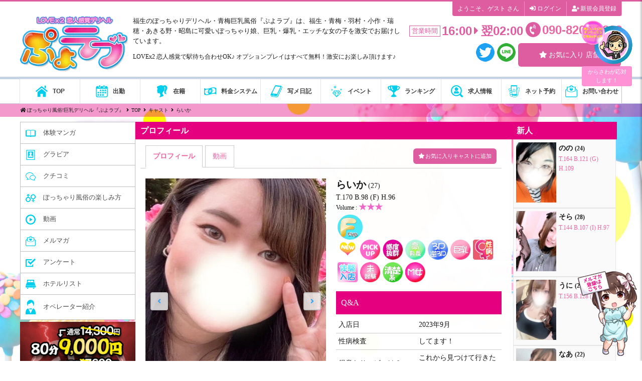

--- FILE ---
content_type: text/html; charset=UTF-8
request_url: https://puyolove-group.com/puyo-love/cast/844009/
body_size: 22435
content:
<!DOCTYPE html>
<html dir="ltr" lang="ja" prefix="og: https://ogp.me/ns#">
<head>
<!-- Global site tag (gtag.js) - Google Analytics -->
<script>
  (function(i,s,o,g,r,a,m){i['GoogleAnalyticsObject']=r;i[r]=i[r]||function(){
  (i[r].q=i[r].q||[]).push(arguments)},i[r].l=1*new Date();a=s.createElement(o),
  m=s.getElementsByTagName(o)[0];a.async=1;a.src=g;m.parentNode.insertBefore(a,m)
  })(window,document,'script','//www.google-analytics.com/analytics.js','ga');

  ga('create', 'UA-48812569-12', 'auto');
  ga('send', 'pageview');

</script>
<head prefix="og: http://ogp.me/ns# fb: http://ogp/me/ns/fb# website: http://ogp.me/ns/website#">
    <meta charset="UTF-8">
	<meta http-equiv="Pragma" content="no-cache">
	<meta name="viewport" content="width=device-width, initial-scale=1, minimum-scale=1" />
    <link rel="apple-touch-icon" sizes="180x180"
        href="https://puyolove-group.com/puyo-love/wp-content/themes/Puyolove-Portal-group/assets/icons/apple-touch-icon.png">
    <link rel="icon" type="image/png" sizes="32x32"
        href="https://puyolove-group.com/puyo-love/wp-content/themes/Puyolove-Portal-group/assets/icons/favicon-32x32.png">
    <link rel="icon" type="image/png" sizes="16x16"
        href="https://puyolove-group.com/puyo-love/wp-content/themes/Puyolove-Portal-group/assets/icons/favicon-16x16.png">
    <link rel="shortcut icon" type="image/x-icon"
        href="https://puyolove-group.com/puyo-love/wp-content/themes/Puyolove-Portal-group/assets/icons/favicon.ico">
    <link rel="manifest" href="https://puyolove-group.com/puyo-love/wp-content/themes/Puyolove-Portal-group/assets/icons/site.webmanifest">

	<!-- Font Awesome anime -->
	<link rel="stylesheet" href="https://cdnjs.cloudflare.com/ajax/libs/font-awesome-animation/0.0.10/font-awesome-animation.css" type="text/css" media="all" />
	<link rel="alternate" type="applocation/rss+xml" title="福生のデリヘル-ぽっちゃり青梅風俗｜ぷよラブ RSS Feed" href="https://puyolove-group.com/puyo-love/feed/" />
	<link rel="pingback" href="https://puyolove-group.com/puyo-love/xmlrpc.php" >

    <meta name="msapplication-TileColor" content="#ffffff">
    <meta name="theme-color" content="#ffffff">
    <title>らいか » 福生のデリヘル-ぽっちゃり青梅風俗｜ぷよラブ</title>
    <style id="puyolove-fontawesome-font-display">
    @font-face {
        font-family: "Font Awesome 5 Free";
        font-style: normal;
        font-weight: 900;
        font-display: swap;
        src: url("https://puyolove-group.com/puyo-love/wp-content/themes/Puyolove-Portal-group/assets/fonts/font-awesome/fa-solid-900.woff2") format("woff2");
    }
    </style>
    
		<!-- All in One SEO Pro 4.4.8 - aioseo.com -->
		<meta name="description" content="福生のぽっちゃりデリヘル『らいかちゃん』 のプロフィールページです。年齢・スリーサイズや在籍写真、女の子への質問Q＆A、店長コメント、写メ日記などが掲載されています。気になる女の子をいますぐチェック！" />
		<meta name="robots" content="max-snippet:-1, max-image-preview:large, max-video-preview:-1" />
		<link rel="canonical" href="https://puyolove-group.com/puyo-love/cast/844009/" />
		<meta name="generator" content="All in One SEO Pro (AIOSEO) 4.4.8" />

		<script id="Cookiebot" src="https://consent.cookiebot.com/uc.js" data-cbid="6845c5c0-10a5-4bc9-9c45-e94b79c16b3b" type="text/javascript" async></script>

<!-- Google tag (gtag.js) -->
<script async src="https://www.googletagmanager.com/gtag/js?id=G-13N43FYBPL"></script>
<script>
  window.dataLayer = window.dataLayer || [];
  function gtag(){dataLayer.push(arguments);}
  gtag('js', new Date());

  gtag('config', 'G-13N43FYBPL');
</script>
		<meta property="og:locale" content="ja_JP" />
		<meta property="og:site_name" content="福生のデリヘル-ぽっちゃり青梅風俗｜ぷよラブ » 福生のぽっちゃりデリヘル・青梅巨乳風俗『ぷよラブ』は、福生・青梅・羽村・小作・瑞穂・あきる野・昭島に可愛いぽっちゃり娘、巨乳・爆乳・エッチな女の子を激安でお届けしています。" />
		<meta property="og:type" content="article" />
		<meta property="og:title" content="らいか » 福生のデリヘル-ぽっちゃり青梅風俗｜ぷよラブ" />
		<meta property="og:description" content="福生のぽっちゃりデリヘル『らいかちゃん』 のプロフィールページです。年齢・スリーサイズや在籍写真、女の子への質問Q＆A、店長コメント、写メ日記などが掲載されています。気になる女の子をいますぐチェック！" />
		<meta property="og:url" content="https://puyolove-group.com/puyo-love/cast/844009/" />
		<meta property="og:image" content="https://puyolove-group.com/puyo-love/wp-content/uploads/sites/177/2023/10/puyo.jpg" />
		<meta property="og:image:secure_url" content="https://puyolove-group.com/puyo-love/wp-content/uploads/sites/177/2023/10/puyo.jpg" />
		<meta property="og:image:width" content="340" />
		<meta property="og:image:height" content="295" />
		<meta property="article:published_time" content="2023-04-05T19:15:23+00:00" />
		<meta property="article:modified_time" content="2024-04-04T14:24:19+00:00" />
		<meta name="twitter:card" content="summary" />
		<meta name="twitter:title" content="らいか » 福生のデリヘル-ぽっちゃり青梅風俗｜ぷよラブ" />
		<meta name="twitter:description" content="福生のぽっちゃりデリヘル『らいかちゃん』 のプロフィールページです。年齢・スリーサイズや在籍写真、女の子への質問Q＆A、店長コメント、写メ日記などが掲載されています。気になる女の子をいますぐチェック！" />
		<meta name="twitter:image" content="https://puyolove-group.com/puyo-love/wp-content/uploads/sites/177/2023/10/puyo.jpg" />
		<script type="application/ld+json" class="aioseo-schema">
			{"@context":"https:\/\/schema.org","@graph":[{"@type":"BreadcrumbList","@id":"https:\/\/puyolove-group.com\/puyo-love\/cast\/844009\/#breadcrumblist","itemListElement":[{"@type":"ListItem","@id":"https:\/\/puyolove-group.com\/puyo-love\/#listItem","position":1,"name":"\u5bb6","item":"https:\/\/puyolove-group.com\/puyo-love\/","nextItem":"https:\/\/puyolove-group.com\/puyo-love\/cast\/844009\/#listItem"},{"@type":"ListItem","@id":"https:\/\/puyolove-group.com\/puyo-love\/cast\/844009\/#listItem","position":2,"name":"\u3089\u3044\u304b","previousItem":"https:\/\/puyolove-group.com\/puyo-love\/#listItem"}]},{"@type":"Organization","@id":"https:\/\/puyolove-group.com\/puyo-love\/#organization","name":"\u798f\u751f\u306e\u30c7\u30ea\u30d8\u30eb-\u307d\u3063\u3061\u3083\u308a\u9752\u6885\u98a8\u4fd7\uff5c\u3077\u3088\u30e9\u30d6","url":"https:\/\/puyolove-group.com\/puyo-love\/","logo":{"@type":"ImageObject","url":"https:\/\/puyolove-group.com\/puyo-love\/wp-content\/uploads\/sites\/177\/2023\/10\/puyo.jpg","@id":"https:\/\/puyolove-group.com\/puyo-love\/cast\/844009\/#organizationLogo","width":340,"height":295,"caption":"puyo"},"image":{"@id":"https:\/\/puyolove-group.com\/puyo-love\/#organizationLogo"},"contactPoint":{"@type":"ContactPoint","telephone":"+819082022898","contactType":"Sales"}},{"@type":"Person","@id":"https:\/\/puyolove-group.com\/puyo-love\/author\/puyo-love\/#author","url":"https:\/\/puyolove-group.com\/puyo-love\/author\/puyo-love\/","name":"puyo-love","image":{"@type":"ImageObject","@id":"https:\/\/puyolove-group.com\/puyo-love\/cast\/844009\/#authorImage","url":"https:\/\/secure.gravatar.com\/avatar\/088ff95b4043bc2ea9a18f5a3b20e356?s=96&d=mm&r=g","width":96,"height":96,"caption":"puyo-love"}},{"@type":"WebPage","@id":"https:\/\/puyolove-group.com\/puyo-love\/cast\/844009\/#webpage","url":"https:\/\/puyolove-group.com\/puyo-love\/cast\/844009\/","name":"\u3089\u3044\u304b \u00bb \u798f\u751f\u306e\u30c7\u30ea\u30d8\u30eb-\u307d\u3063\u3061\u3083\u308a\u9752\u6885\u98a8\u4fd7\uff5c\u3077\u3088\u30e9\u30d6","description":"\u798f\u751f\u306e\u307d\u3063\u3061\u3083\u308a\u30c7\u30ea\u30d8\u30eb\u300e\u3089\u3044\u304b\u3061\u3083\u3093\u300f \u306e\u30d7\u30ed\u30d5\u30a3\u30fc\u30eb\u30da\u30fc\u30b8\u3067\u3059\u3002\u5e74\u9f62\u30fb\u30b9\u30ea\u30fc\u30b5\u30a4\u30ba\u3084\u5728\u7c4d\u5199\u771f\u3001\u5973\u306e\u5b50\u3078\u306e\u8cea\u554fQ\uff06A\u3001\u5e97\u9577\u30b3\u30e1\u30f3\u30c8\u3001\u5199\u30e1\u65e5\u8a18\u306a\u3069\u304c\u63b2\u8f09\u3055\u308c\u3066\u3044\u307e\u3059\u3002\u6c17\u306b\u306a\u308b\u5973\u306e\u5b50\u3092\u3044\u307e\u3059\u3050\u30c1\u30a7\u30c3\u30af\uff01","inLanguage":"ja","isPartOf":{"@id":"https:\/\/puyolove-group.com\/puyo-love\/#website"},"breadcrumb":{"@id":"https:\/\/puyolove-group.com\/puyo-love\/cast\/844009\/#breadcrumblist"},"author":{"@id":"https:\/\/puyolove-group.com\/puyo-love\/author\/puyo-love\/#author"},"creator":{"@id":"https:\/\/puyolove-group.com\/puyo-love\/author\/puyo-love\/#author"},"datePublished":"2023-04-05T19:15:23+09:00","dateModified":"2024-04-04T14:24:19+09:00"},{"@type":"WebSite","@id":"https:\/\/puyolove-group.com\/puyo-love\/#website","url":"https:\/\/puyolove-group.com\/puyo-love\/","name":"\u798f\u751f\u306e\u30c7\u30ea\u30d8\u30eb-\u307d\u3063\u3061\u3083\u308a\u9752\u6885\u98a8\u4fd7\uff5c\u3077\u3088\u30e9\u30d6","alternateName":"\u798f\u751f\u306e\u30c7\u30ea\u30d8\u30eb-\u307d\u3063\u3061\u3083\u308a\u9752\u6885\u98a8\u4fd7\uff5c\u3077\u3088\u30e9\u30d6","description":"\u798f\u751f\u306e\u307d\u3063\u3061\u3083\u308a\u30c7\u30ea\u30d8\u30eb\u30fb\u9752\u6885\u5de8\u4e73\u98a8\u4fd7\u300e\u3077\u3088\u30e9\u30d6\u300f\u306f\u3001\u798f\u751f\u30fb\u9752\u6885\u30fb\u7fbd\u6751\u30fb\u5c0f\u4f5c\u30fb\u745e\u7a42\u30fb\u3042\u304d\u308b\u91ce\u30fb\u662d\u5cf6\u306b\u53ef\u611b\u3044\u307d\u3063\u3061\u3083\u308a\u5a18\u3001\u5de8\u4e73\u30fb\u7206\u4e73\u30fb\u30a8\u30c3\u30c1\u306a\u5973\u306e\u5b50\u3092\u6fc0\u5b89\u3067\u304a\u5c4a\u3051\u3057\u3066\u3044\u307e\u3059\u3002","inLanguage":"ja","publisher":{"@id":"https:\/\/puyolove-group.com\/puyo-love\/#organization"}}]}
		</script>
		<!-- All in One SEO Pro -->

<link rel='dns-prefetch' href='//cdnjs.cloudflare.com' />
<!-- This site uses the Google Analytics by MonsterInsights plugin v8.24.0 - Using Analytics tracking - https://www.monsterinsights.com/ -->
							<script src="//www.googletagmanager.com/gtag/js?id=G-R68B48Z6CL"  data-cfasync="false" data-wpfc-render="false" type="text/javascript" async></script>
			<script data-cfasync="false" data-wpfc-render="false" type="text/javascript">
				var mi_version = '8.24.0';
				var mi_track_user = true;
				var mi_no_track_reason = '';
								var MonsterInsightsDefaultLocations = {"page_location":"https:\/\/puyolove-group.com\/puyo-love\/cast\/844009\/"};
				if ( typeof MonsterInsightsPrivacyGuardFilter === 'function' ) {
					var MonsterInsightsLocations = (typeof MonsterInsightsExcludeQuery === 'object') ? MonsterInsightsPrivacyGuardFilter( MonsterInsightsExcludeQuery ) : MonsterInsightsPrivacyGuardFilter( MonsterInsightsDefaultLocations );
				} else {
					var MonsterInsightsLocations = (typeof MonsterInsightsExcludeQuery === 'object') ? MonsterInsightsExcludeQuery : MonsterInsightsDefaultLocations;
				}

								var disableStrs = [
										'ga-disable-G-R68B48Z6CL',
									];

				/* Function to detect opted out users */
				function __gtagTrackerIsOptedOut() {
					for (var index = 0; index < disableStrs.length; index++) {
						if (document.cookie.indexOf(disableStrs[index] + '=true') > -1) {
							return true;
						}
					}

					return false;
				}

				/* Disable tracking if the opt-out cookie exists. */
				if (__gtagTrackerIsOptedOut()) {
					for (var index = 0; index < disableStrs.length; index++) {
						window[disableStrs[index]] = true;
					}
				}

				/* Opt-out function */
				function __gtagTrackerOptout() {
					for (var index = 0; index < disableStrs.length; index++) {
						document.cookie = disableStrs[index] + '=true; expires=Thu, 31 Dec 2099 23:59:59 UTC; path=/';
						window[disableStrs[index]] = true;
					}
				}

				if ('undefined' === typeof gaOptout) {
					function gaOptout() {
						__gtagTrackerOptout();
					}
				}
								window.dataLayer = window.dataLayer || [];

				window.MonsterInsightsDualTracker = {
					helpers: {},
					trackers: {},
				};
				if (mi_track_user) {
					function __gtagDataLayer() {
						dataLayer.push(arguments);
					}

					function __gtagTracker(type, name, parameters) {
						if (!parameters) {
							parameters = {};
						}

						if (parameters.send_to) {
							__gtagDataLayer.apply(null, arguments);
							return;
						}

						if (type === 'event') {
														parameters.send_to = monsterinsights_frontend.v4_id;
							var hookName = name;
							if (typeof parameters['event_category'] !== 'undefined') {
								hookName = parameters['event_category'] + ':' + name;
							}

							if (typeof MonsterInsightsDualTracker.trackers[hookName] !== 'undefined') {
								MonsterInsightsDualTracker.trackers[hookName](parameters);
							} else {
								__gtagDataLayer('event', name, parameters);
							}
							
						} else {
							__gtagDataLayer.apply(null, arguments);
						}
					}

					__gtagTracker('js', new Date());
					__gtagTracker('set', {
						'developer_id.dZGIzZG': true,
											});
					if ( MonsterInsightsLocations.page_location ) {
						__gtagTracker('set', MonsterInsightsLocations);
					}
										__gtagTracker('config', 'G-R68B48Z6CL', {"forceSSL":"true","link_attribution":"true"} );
															window.gtag = __gtagTracker;										(function () {
						/* https://developers.google.com/analytics/devguides/collection/analyticsjs/ */
						/* ga and __gaTracker compatibility shim. */
						var noopfn = function () {
							return null;
						};
						var newtracker = function () {
							return new Tracker();
						};
						var Tracker = function () {
							return null;
						};
						var p = Tracker.prototype;
						p.get = noopfn;
						p.set = noopfn;
						p.send = function () {
							var args = Array.prototype.slice.call(arguments);
							args.unshift('send');
							__gaTracker.apply(null, args);
						};
						var __gaTracker = function () {
							var len = arguments.length;
							if (len === 0) {
								return;
							}
							var f = arguments[len - 1];
							if (typeof f !== 'object' || f === null || typeof f.hitCallback !== 'function') {
								if ('send' === arguments[0]) {
									var hitConverted, hitObject = false, action;
									if ('event' === arguments[1]) {
										if ('undefined' !== typeof arguments[3]) {
											hitObject = {
												'eventAction': arguments[3],
												'eventCategory': arguments[2],
												'eventLabel': arguments[4],
												'value': arguments[5] ? arguments[5] : 1,
											}
										}
									}
									if ('pageview' === arguments[1]) {
										if ('undefined' !== typeof arguments[2]) {
											hitObject = {
												'eventAction': 'page_view',
												'page_path': arguments[2],
											}
										}
									}
									if (typeof arguments[2] === 'object') {
										hitObject = arguments[2];
									}
									if (typeof arguments[5] === 'object') {
										Object.assign(hitObject, arguments[5]);
									}
									if ('undefined' !== typeof arguments[1].hitType) {
										hitObject = arguments[1];
										if ('pageview' === hitObject.hitType) {
											hitObject.eventAction = 'page_view';
										}
									}
									if (hitObject) {
										action = 'timing' === arguments[1].hitType ? 'timing_complete' : hitObject.eventAction;
										hitConverted = mapArgs(hitObject);
										__gtagTracker('event', action, hitConverted);
									}
								}
								return;
							}

							function mapArgs(args) {
								var arg, hit = {};
								var gaMap = {
									'eventCategory': 'event_category',
									'eventAction': 'event_action',
									'eventLabel': 'event_label',
									'eventValue': 'event_value',
									'nonInteraction': 'non_interaction',
									'timingCategory': 'event_category',
									'timingVar': 'name',
									'timingValue': 'value',
									'timingLabel': 'event_label',
									'page': 'page_path',
									'location': 'page_location',
									'title': 'page_title',
									'referrer' : 'page_referrer',
								};
								for (arg in args) {
																		if (!(!args.hasOwnProperty(arg) || !gaMap.hasOwnProperty(arg))) {
										hit[gaMap[arg]] = args[arg];
									} else {
										hit[arg] = args[arg];
									}
								}
								return hit;
							}

							try {
								f.hitCallback();
							} catch (ex) {
							}
						};
						__gaTracker.create = newtracker;
						__gaTracker.getByName = newtracker;
						__gaTracker.getAll = function () {
							return [];
						};
						__gaTracker.remove = noopfn;
						__gaTracker.loaded = true;
						window['__gaTracker'] = __gaTracker;
					})();
									} else {
										console.log("");
					(function () {
						function __gtagTracker() {
							return null;
						}

						window['__gtagTracker'] = __gtagTracker;
						window['gtag'] = __gtagTracker;
					})();
									}
			</script>
				<!-- / Google Analytics by MonsterInsights -->
		<link rel='stylesheet' href='https://puyolove-group.com/puyo-love/wp-includes/css/dist/block-library/style.min.css' media='print' onload="this.media='all'" />
<noscript><link rel='stylesheet' href='https://puyolove-group.com/puyo-love/wp-includes/css/dist/block-library/style.min.css' /></noscript>
<style id='classic-theme-styles-inline-css' type='text/css'>
/*! This file is auto-generated */
.wp-block-button__link{color:#fff;background-color:#32373c;border-radius:9999px;box-shadow:none;text-decoration:none;padding:calc(.667em + 2px) calc(1.333em + 2px);font-size:1.125em}.wp-block-file__button{background:#32373c;color:#fff;text-decoration:none}
</style>
<style id='global-styles-inline-css' type='text/css'>
body{--wp--preset--color--black: #000000;--wp--preset--color--cyan-bluish-gray: #abb8c3;--wp--preset--color--white: #ffffff;--wp--preset--color--pale-pink: #f78da7;--wp--preset--color--vivid-red: #cf2e2e;--wp--preset--color--luminous-vivid-orange: #ff6900;--wp--preset--color--luminous-vivid-amber: #fcb900;--wp--preset--color--light-green-cyan: #7bdcb5;--wp--preset--color--vivid-green-cyan: #00d084;--wp--preset--color--pale-cyan-blue: #8ed1fc;--wp--preset--color--vivid-cyan-blue: #0693e3;--wp--preset--color--vivid-purple: #9b51e0;--wp--preset--gradient--vivid-cyan-blue-to-vivid-purple: linear-gradient(135deg,rgba(6,147,227,1) 0%,rgb(155,81,224) 100%);--wp--preset--gradient--light-green-cyan-to-vivid-green-cyan: linear-gradient(135deg,rgb(122,220,180) 0%,rgb(0,208,130) 100%);--wp--preset--gradient--luminous-vivid-amber-to-luminous-vivid-orange: linear-gradient(135deg,rgba(252,185,0,1) 0%,rgba(255,105,0,1) 100%);--wp--preset--gradient--luminous-vivid-orange-to-vivid-red: linear-gradient(135deg,rgba(255,105,0,1) 0%,rgb(207,46,46) 100%);--wp--preset--gradient--very-light-gray-to-cyan-bluish-gray: linear-gradient(135deg,rgb(238,238,238) 0%,rgb(169,184,195) 100%);--wp--preset--gradient--cool-to-warm-spectrum: linear-gradient(135deg,rgb(74,234,220) 0%,rgb(151,120,209) 20%,rgb(207,42,186) 40%,rgb(238,44,130) 60%,rgb(251,105,98) 80%,rgb(254,248,76) 100%);--wp--preset--gradient--blush-light-purple: linear-gradient(135deg,rgb(255,206,236) 0%,rgb(152,150,240) 100%);--wp--preset--gradient--blush-bordeaux: linear-gradient(135deg,rgb(254,205,165) 0%,rgb(254,45,45) 50%,rgb(107,0,62) 100%);--wp--preset--gradient--luminous-dusk: linear-gradient(135deg,rgb(255,203,112) 0%,rgb(199,81,192) 50%,rgb(65,88,208) 100%);--wp--preset--gradient--pale-ocean: linear-gradient(135deg,rgb(255,245,203) 0%,rgb(182,227,212) 50%,rgb(51,167,181) 100%);--wp--preset--gradient--electric-grass: linear-gradient(135deg,rgb(202,248,128) 0%,rgb(113,206,126) 100%);--wp--preset--gradient--midnight: linear-gradient(135deg,rgb(2,3,129) 0%,rgb(40,116,252) 100%);--wp--preset--font-size--small: 13px;--wp--preset--font-size--medium: 20px;--wp--preset--font-size--large: 36px;--wp--preset--font-size--x-large: 42px;--wp--preset--spacing--20: 0.44rem;--wp--preset--spacing--30: 0.67rem;--wp--preset--spacing--40: 1rem;--wp--preset--spacing--50: 1.5rem;--wp--preset--spacing--60: 2.25rem;--wp--preset--spacing--70: 3.38rem;--wp--preset--spacing--80: 5.06rem;--wp--preset--shadow--natural: 6px 6px 9px rgba(0, 0, 0, 0.2);--wp--preset--shadow--deep: 12px 12px 50px rgba(0, 0, 0, 0.4);--wp--preset--shadow--sharp: 6px 6px 0px rgba(0, 0, 0, 0.2);--wp--preset--shadow--outlined: 6px 6px 0px -3px rgba(255, 255, 255, 1), 6px 6px rgba(0, 0, 0, 1);--wp--preset--shadow--crisp: 6px 6px 0px rgba(0, 0, 0, 1);}:where(.is-layout-flex){gap: 0.5em;}:where(.is-layout-grid){gap: 0.5em;}body .is-layout-flow > .alignleft{float: left;margin-inline-start: 0;margin-inline-end: 2em;}body .is-layout-flow > .alignright{float: right;margin-inline-start: 2em;margin-inline-end: 0;}body .is-layout-flow > .aligncenter{margin-left: auto !important;margin-right: auto !important;}body .is-layout-constrained > .alignleft{float: left;margin-inline-start: 0;margin-inline-end: 2em;}body .is-layout-constrained > .alignright{float: right;margin-inline-start: 2em;margin-inline-end: 0;}body .is-layout-constrained > .aligncenter{margin-left: auto !important;margin-right: auto !important;}body .is-layout-constrained > :where(:not(.alignleft):not(.alignright):not(.alignfull)){max-width: var(--wp--style--global--content-size);margin-left: auto !important;margin-right: auto !important;}body .is-layout-constrained > .alignwide{max-width: var(--wp--style--global--wide-size);}body .is-layout-flex{display: flex;}body .is-layout-flex{flex-wrap: wrap;align-items: center;}body .is-layout-flex > *{margin: 0;}body .is-layout-grid{display: grid;}body .is-layout-grid > *{margin: 0;}:where(.wp-block-columns.is-layout-flex){gap: 2em;}:where(.wp-block-columns.is-layout-grid){gap: 2em;}:where(.wp-block-post-template.is-layout-flex){gap: 1.25em;}:where(.wp-block-post-template.is-layout-grid){gap: 1.25em;}.has-black-color{color: var(--wp--preset--color--black) !important;}.has-cyan-bluish-gray-color{color: var(--wp--preset--color--cyan-bluish-gray) !important;}.has-white-color{color: var(--wp--preset--color--white) !important;}.has-pale-pink-color{color: var(--wp--preset--color--pale-pink) !important;}.has-vivid-red-color{color: var(--wp--preset--color--vivid-red) !important;}.has-luminous-vivid-orange-color{color: var(--wp--preset--color--luminous-vivid-orange) !important;}.has-luminous-vivid-amber-color{color: var(--wp--preset--color--luminous-vivid-amber) !important;}.has-light-green-cyan-color{color: var(--wp--preset--color--light-green-cyan) !important;}.has-vivid-green-cyan-color{color: var(--wp--preset--color--vivid-green-cyan) !important;}.has-pale-cyan-blue-color{color: var(--wp--preset--color--pale-cyan-blue) !important;}.has-vivid-cyan-blue-color{color: var(--wp--preset--color--vivid-cyan-blue) !important;}.has-vivid-purple-color{color: var(--wp--preset--color--vivid-purple) !important;}.has-black-background-color{background-color: var(--wp--preset--color--black) !important;}.has-cyan-bluish-gray-background-color{background-color: var(--wp--preset--color--cyan-bluish-gray) !important;}.has-white-background-color{background-color: var(--wp--preset--color--white) !important;}.has-pale-pink-background-color{background-color: var(--wp--preset--color--pale-pink) !important;}.has-vivid-red-background-color{background-color: var(--wp--preset--color--vivid-red) !important;}.has-luminous-vivid-orange-background-color{background-color: var(--wp--preset--color--luminous-vivid-orange) !important;}.has-luminous-vivid-amber-background-color{background-color: var(--wp--preset--color--luminous-vivid-amber) !important;}.has-light-green-cyan-background-color{background-color: var(--wp--preset--color--light-green-cyan) !important;}.has-vivid-green-cyan-background-color{background-color: var(--wp--preset--color--vivid-green-cyan) !important;}.has-pale-cyan-blue-background-color{background-color: var(--wp--preset--color--pale-cyan-blue) !important;}.has-vivid-cyan-blue-background-color{background-color: var(--wp--preset--color--vivid-cyan-blue) !important;}.has-vivid-purple-background-color{background-color: var(--wp--preset--color--vivid-purple) !important;}.has-black-border-color{border-color: var(--wp--preset--color--black) !important;}.has-cyan-bluish-gray-border-color{border-color: var(--wp--preset--color--cyan-bluish-gray) !important;}.has-white-border-color{border-color: var(--wp--preset--color--white) !important;}.has-pale-pink-border-color{border-color: var(--wp--preset--color--pale-pink) !important;}.has-vivid-red-border-color{border-color: var(--wp--preset--color--vivid-red) !important;}.has-luminous-vivid-orange-border-color{border-color: var(--wp--preset--color--luminous-vivid-orange) !important;}.has-luminous-vivid-amber-border-color{border-color: var(--wp--preset--color--luminous-vivid-amber) !important;}.has-light-green-cyan-border-color{border-color: var(--wp--preset--color--light-green-cyan) !important;}.has-vivid-green-cyan-border-color{border-color: var(--wp--preset--color--vivid-green-cyan) !important;}.has-pale-cyan-blue-border-color{border-color: var(--wp--preset--color--pale-cyan-blue) !important;}.has-vivid-cyan-blue-border-color{border-color: var(--wp--preset--color--vivid-cyan-blue) !important;}.has-vivid-purple-border-color{border-color: var(--wp--preset--color--vivid-purple) !important;}.has-vivid-cyan-blue-to-vivid-purple-gradient-background{background: var(--wp--preset--gradient--vivid-cyan-blue-to-vivid-purple) !important;}.has-light-green-cyan-to-vivid-green-cyan-gradient-background{background: var(--wp--preset--gradient--light-green-cyan-to-vivid-green-cyan) !important;}.has-luminous-vivid-amber-to-luminous-vivid-orange-gradient-background{background: var(--wp--preset--gradient--luminous-vivid-amber-to-luminous-vivid-orange) !important;}.has-luminous-vivid-orange-to-vivid-red-gradient-background{background: var(--wp--preset--gradient--luminous-vivid-orange-to-vivid-red) !important;}.has-very-light-gray-to-cyan-bluish-gray-gradient-background{background: var(--wp--preset--gradient--very-light-gray-to-cyan-bluish-gray) !important;}.has-cool-to-warm-spectrum-gradient-background{background: var(--wp--preset--gradient--cool-to-warm-spectrum) !important;}.has-blush-light-purple-gradient-background{background: var(--wp--preset--gradient--blush-light-purple) !important;}.has-blush-bordeaux-gradient-background{background: var(--wp--preset--gradient--blush-bordeaux) !important;}.has-luminous-dusk-gradient-background{background: var(--wp--preset--gradient--luminous-dusk) !important;}.has-pale-ocean-gradient-background{background: var(--wp--preset--gradient--pale-ocean) !important;}.has-electric-grass-gradient-background{background: var(--wp--preset--gradient--electric-grass) !important;}.has-midnight-gradient-background{background: var(--wp--preset--gradient--midnight) !important;}.has-small-font-size{font-size: var(--wp--preset--font-size--small) !important;}.has-medium-font-size{font-size: var(--wp--preset--font-size--medium) !important;}.has-large-font-size{font-size: var(--wp--preset--font-size--large) !important;}.has-x-large-font-size{font-size: var(--wp--preset--font-size--x-large) !important;}
.wp-block-navigation a:where(:not(.wp-element-button)){color: inherit;}
:where(.wp-block-post-template.is-layout-flex){gap: 1.25em;}:where(.wp-block-post-template.is-layout-grid){gap: 1.25em;}
:where(.wp-block-columns.is-layout-flex){gap: 2em;}:where(.wp-block-columns.is-layout-grid){gap: 2em;}
.wp-block-pullquote{font-size: 1.5em;line-height: 1.6;}
</style>
<link rel='stylesheet' id='cp5_favorite_posts-frontend-css' href='https://puyolove-group.com/puyo-love/wp-content/plugins/castpro5.1-favorite-posts/assets/css/frontend.css' type='text/css' media='all' />
<link rel='stylesheet' id='contact-form-7-css' href='https://puyolove-group.com/puyo-love/wp-content/plugins/contact-form-7/includes/css/styles.css' type='text/css' media='all' />
<link rel='stylesheet' href='https://puyolove-group.com/puyo-love/wp-content/plugins/video-embed-thumbnail-generator/video-js/v8/video-js.min.css' media='print' onload="this.media='all'" />
<noscript><link rel='stylesheet' href='https://puyolove-group.com/puyo-love/wp-content/plugins/video-embed-thumbnail-generator/video-js/v8/video-js.min.css' /></noscript>
<link rel='stylesheet' id='video-js-kg-skin-css' href='https://puyolove-group.com/puyo-love/wp-content/plugins/video-embed-thumbnail-generator/video-js/v8/kg-video-js-skin.css' type='text/css' media='all' />
<link rel='stylesheet' href='https://puyolove-group.com/puyo-love/wp-content/plugins/video-embed-thumbnail-generator/src/public/css/videopack-styles.css' media='print' onload="this.media='all'" />
<noscript><link rel='stylesheet' href='https://puyolove-group.com/puyo-love/wp-content/plugins/video-embed-thumbnail-generator/src/public/css/videopack-styles.css' /></noscript>
<style id='google-font-inline-css' type='text/css'>
.icon-category-1{}.icon-category-615{}.icon-category-702{}
</style>
<link rel='stylesheet' id='cp5portal-theme-style-css' href='https://puyolove-group.com/puyo-love/wp-content/themes/Puyolove-Portal-group/style.css' type='text/css' media='all' />
<link rel='stylesheet' id='cp5shop-style-css' href='https://puyolove-group.com/puyo-love/wp-content/themes/Puyolove-Portal-shop/style.css' type='text/css' media='all' />
<link rel='stylesheet' id='cp5shop-child-style-css' href='https://puyolove-group.com/puyo-love/wp-content/themes/Puyolove-Portal-shop/assets/css/shop.css' type='text/css' media='all' />
<link rel='stylesheet' href='https://puyolove-group.com/puyo-love/wp-content/themes/Puyolove-Portal-shop/assets/css/lightbox.min.css' media='print' onload="this.media='all'" />
<noscript><link rel='stylesheet' href='https://puyolove-group.com/puyo-love/wp-content/themes/Puyolove-Portal-shop/assets/css/lightbox.min.css' /></noscript>
<link rel='stylesheet' id='slick-theme-style-css' href='https://puyolove-group.com/puyo-love/wp-content/themes/Puyolove-Portal-group/assets/css/slick-theme.css' type='text/css' media='all' />
<link rel='stylesheet' href='https://puyolove-group.com/puyo-love/wp-content/themes/Puyolove-Portal-group/assets/css/slick.css' media='print' onload="this.media='all'" />
<noscript><link rel='stylesheet' href='https://puyolove-group.com/puyo-love/wp-content/themes/Puyolove-Portal-group/assets/css/slick.css' /></noscript>
<link rel='stylesheet' id='sr-portal-group-css' href='https://puyolove-group.com/puyo-love/wp-content/themes/Puyolove-Portal-group/assets/css/group.css' type='text/css' media='all' />
<link rel='stylesheet' href='https://puyolove-group.com/puyo-love/wp-content/themes/Puyolove-Portal-group/assets/css/font-awesome/fontawesome.min.css' media='print' onload="this.media='all'" />
<noscript><link rel='stylesheet' href='https://puyolove-group.com/puyo-love/wp-content/themes/Puyolove-Portal-group/assets/css/font-awesome/fontawesome.min.css' /></noscript>
<link rel='stylesheet' href='https://puyolove-group.com/puyo-love/wp-content/themes/Puyolove-Portal-group/assets/css/font-awesome/fa-regular.min.css' media='print' onload="this.media='all'" />
<noscript><link rel='stylesheet' href='https://puyolove-group.com/puyo-love/wp-content/themes/Puyolove-Portal-group/assets/css/font-awesome/fa-regular.min.css' /></noscript>
<link rel='stylesheet' href='https://puyolove-group.com/puyo-love/wp-content/themes/Puyolove-Portal-group/assets/css/font-awesome/fa-brands.min.css' media='print' onload="this.media='all'" />
<noscript><link rel='stylesheet' href='https://puyolove-group.com/puyo-love/wp-content/themes/Puyolove-Portal-group/assets/css/font-awesome/fa-brands.min.css' /></noscript>
<link rel='stylesheet' href='https://puyolove-group.com/puyo-love/wp-content/themes/Puyolove-Portal-group/assets/css/font-awesome/fa-solid.min.css' media='print' onload="this.media='all'" />
<noscript><link rel='stylesheet' href='https://puyolove-group.com/puyo-love/wp-content/themes/Puyolove-Portal-group/assets/css/font-awesome/fa-solid.min.css' /></noscript>
<link rel='stylesheet' href='https://puyolove-group.com/puyo-love/wp-content/themes/Puyolove-Portal-group/assets/css/glide/glide.core.css' media='print' onload="this.media='all'" />
<noscript><link rel='stylesheet' href='https://puyolove-group.com/puyo-love/wp-content/themes/Puyolove-Portal-group/assets/css/glide/glide.core.css' /></noscript>
<link rel='stylesheet' href='https://puyolove-group.com/puyo-love/wp-content/themes/Puyolove-Portal-group/assets/css/glide/glide.theme.css' media='print' onload="this.media='all'" />
<noscript><link rel='stylesheet' href='https://puyolove-group.com/puyo-love/wp-content/themes/Puyolove-Portal-group/assets/css/glide/glide.theme.css' /></noscript>
<link rel='stylesheet' href='https://puyolove-group.com/puyo-love/wp-content/themes/Puyolove-Portal-group/assets/css/star-rating.css' media='print' onload="this.media='all'" />
<noscript><link rel='stylesheet' href='https://puyolove-group.com/puyo-love/wp-content/themes/Puyolove-Portal-group/assets/css/star-rating.css' /></noscript>
<link rel='stylesheet' href='https://puyolove-group.com/puyo-love/wp-content/themes/Puyolove-Portal-group/lib/drawer/css/drawer.css' media='print' onload="this.media='all'" />
<noscript><link rel='stylesheet' href='https://puyolove-group.com/puyo-love/wp-content/themes/Puyolove-Portal-group/lib/drawer/css/drawer.css' /></noscript>
<link rel='stylesheet' id='treemenu.css-css' href='https://puyolove-group.com/puyo-love/wp-content/themes/Puyolove-Portal-group/lib/drawer/css/treemenu.css' type='text/css' media='all' />
<link rel='stylesheet' href='https://puyolove-group.com/puyo-love/wp-includes/css/dashicons.min.css' media='print' onload="this.media='all'" />
<noscript><link rel='stylesheet' href='https://puyolove-group.com/puyo-love/wp-includes/css/dashicons.min.css' /></noscript>
<script defer type="text/javascript" src="https://puyolove-group.com/puyo-love/wp-content/plugins/google-analytics-for-wordpress/assets/js/frontend-gtag.min.js" id="monsterinsights-frontend-script-js"></script>
<script data-cfasync="false" data-wpfc-render="false" type="text/javascript" id='monsterinsights-frontend-script-js-extra'>/* <![CDATA[ */
var monsterinsights_frontend = {"js_events_tracking":"true","download_extensions":"doc,pdf,ppt,zip,xls,docx,pptx,xlsx","inbound_paths":"[{\"path\":\"\\\/go\\\/\",\"label\":\"affiliate\"},{\"path\":\"\\\/recommend\\\/\",\"label\":\"affiliate\"}]","home_url":"https:\/\/puyolove-group.com\/puyo-love","hash_tracking":"false","v4_id":"G-R68B48Z6CL"};/* ]]> */
</script>
<script type="text/javascript" src="//ajax.googleapis.com/ajax/libs/jquery/2.2.4/jquery.min.js" id="jquery-js"></script>
<script type="text/javascript" id="cp5_favorite_posts-frontend-js-extra">
/* <![CDATA[ */
var ajax_favorite_params = {"ajax_url":"https:\/\/puyolove-group.com\/puyo-love\/wp-admin\/admin-ajax.php","secure":"d0332dc5d1","messege":{"add":"\u8ffd\u52a0\u3057\u307e\u3057\u305f","remove":"\u524a\u9664\u3057\u307e\u3057\u305f"},"label":{"add":"\u304a\u6c17\u306b\u5165\u308a%s\u306b\u8ffd\u52a0","remove":"\u304a\u6c17\u306b\u5165\u308a%s\u304b\u3089\u524a\u9664"}};
/* ]]> */
</script>
<script type="text/javascript" src="https://puyolove-group.com/puyo-love/wp-content/plugins/castpro5.1-favorite-posts/assets/js/castpro5.1-favorite-posts.min.js" id="cp5_favorite_posts-frontend-js"></script>
<script defer type="text/javascript" src="https://puyolove-group.com/puyo-love/wp-content/themes/Puyolove-Portal-group/assets/js/glide.min.js" id="glide-js"></script>
<script type="text/javascript" src="https://puyolove-group.com/puyo-love/wp-content/themes/Puyolove-Portal-shop/assets/js/glide-profile-settings.min.js" id="glide-profile-setting-js"></script>
<script defer type="text/javascript" src="https://puyolove-group.com/puyo-love/wp-content/themes/Puyolove-Portal-group/assets/js/lazysizes.min.js" id="lazysizes-js"></script>
<script type="text/javascript" src="https://puyolove-group.com/puyo-love/wp-content/themes/Puyolove-Portal-group/assets/js/ls.aspectratio.min.js" id="ls.aspectratio-js"></script>
<script defer type="text/javascript" src="https://puyolove-group.com/puyo-love/wp-content/themes/Puyolove-Portal-group/assets/js/glide-settings.js" id="glide-setting-js"></script>
<script type="text/javascript" src="https://puyolove-group.com/puyo-love/wp-content/themes/Puyolove-Portal-group/assets/js/group-common.js" id="group-common-js"></script>
<script defer type="text/javascript" src="https://puyolove-group.com/puyo-love/wp-content/themes/Puyolove-Portal-group/assets/js/jquery.validate.js" id="jquery.validate-js"></script>
<script type="text/javascript" src="https://puyolove-group.com/puyo-love/wp-content/themes/Puyolove-Portal-group/assets/js/functions.js" id="functions.js-js"></script>
<script defer type="text/javascript" src="https://puyolove-group.com/puyo-love/wp-content/themes/Puyolove-Portal-group/assets/js/slick.min.js" id="slick-script-js"></script>
<script type="text/javascript" src="https://cdnjs.cloudflare.com/ajax/libs/layzr.js/1.4.3/layzr.min.js" id="layzr-js"></script>
<script defer type="text/javascript" src="https://puyolove-group.com/puyo-love/wp-content/themes/Puyolove-Portal-group/assets/js/jquery.cookie.min.js" id="cookie-js"></script>
<script defer type="text/javascript" id="cookie-js-after">
/* <![CDATA[ */
	  $(window).on('load',function(){

	  if (!$.cookie('enter-modal')) {

	  $('body').addClass('modal-open');

	  var date = new Date();
	  var midnight = new Date(date.getFullYear(), date.getMonth(), date.getDate(), 23, 59, 59);

	  $.cookie('enter-modal', 'submitted', {expires: midnight, path: "/", domain: "puyolove-group.com"});

	  $('#enter-submit').on('click',function(){

	  $('body').removeClass('modal-open');
	  return false;
	  });
	  }

	  });
/* ]]> */
</script>
<script type="text/javascript" id="favorite-callback-js-extra">
/* <![CDATA[ */
var ajax_favorite_callback = {"ajax_url":"https:\/\/puyolove-group.com\/puyo-love\/wp-admin\/admin-ajax.php","secure":"d0332dc5d1","shop_favorite":"<i class=\"fa fa-star\" aria-hidden=\"true\"><\/i>  \u304a\u6c17\u306b\u5165\u308a\u5e97\u8217\u306b\u8ffd\u52a0","shop_favorited":"<i class=\"fa fa-star\" aria-hidden=\"true\"><\/i>  \u304a\u6c17\u306b\u5165\u308a\u5e97\u8217\u8ffd\u52a0\u6e08","cast_favorite":"<i class=\"fa fa-heart\" aria-hidden=\"true\"><\/i>  \u304a\u6c17\u306b\u5165\u308a\u30ad\u30e3\u30b9\u30c8\u306b\u8ffd\u52a0","cast_favorited":"<i class=\"fa fa-heart\" aria-hidden=\"true\"><\/i>  \u304a\u6c17\u306b\u5165\u308a\u30ad\u30e3\u30b9\u30c8\u8ffd\u52a0\u6e08"};
/* ]]> */
</script>
<script defer type="text/javascript" src="https://puyolove-group.com/puyo-love/wp-content/themes/Puyolove-Portal-group/assets/js/favorite-callback.js" id="favorite-callback-js"></script>
<link rel="https://api.w.org/" href="https://puyolove-group.com/puyo-love/wp-json/" /><link rel="alternate" type="application/json" href="https://puyolove-group.com/puyo-love/wp-json/wp/v2/casts/844009" /><link rel='shortlink' href='https://puyolove-group.com/puyo-love/?p=844009' />
<link rel="alternate" type="application/json+oembed" href="https://puyolove-group.com/puyo-love/wp-json/oembed/1.0/embed?url=https%3A%2F%2Fpuyolove-group.com%2Fpuyo-love%2Fcast%2F844009%2F" />
<link rel="alternate" type="text/xml+oembed" href="https://puyolove-group.com/puyo-love/wp-json/oembed/1.0/embed?url=https%3A%2F%2Fpuyolove-group.com%2Fpuyo-love%2Fcast%2F844009%2F&#038;format=xml" />
<style type="text/css" id="custom-background-css">
body.custom-background { background-image: url("https://puyolove-group.com/puyo-love/wp-content/uploads/sites/177/2022/01/bg_top.jpg"); background-position: center top; background-size: cover; background-repeat: no-repeat; background-attachment: fixed; }
</style>
	<script type="application/ld+json">{"@context":"https://schema.org","@type":"AdultEntertainment","@id":"https://puyolove-group.com/puyo-love/#business","name":"福生のデリヘル-ぽっちゃり青梅風俗｜ぷよラブ","url":"https://puyolove-group.com/puyo-love/","image":"https://puyolove-group.com/wp-content/uploads/2025/11/logo-puyo-fussa.png","description":"福生のぽっちゃりデリヘル・青梅巨乳風俗『ぷよラブ』は、福生・青梅・羽村・小作・瑞穂・あきる野・昭島に可愛いぽっちゃり娘、巨乳・爆乳・エッチな女の子を激安でお届けしています。","telephone":"+81-90-8202-2898","openingHours":"Mo-Su 16:00-26:00","address":{"@type":"PostalAddress","postalCode":"197-0011","addressRegion":"東京都","addressLocality":"福生市","streetAddress":"大字福生992-9 曽根ビル","addressCountry":"JP"},"areaServed":["福生市","青梅市","羽村市","瑞穂町","あきる野市","昭島市"],"sameAs":["https://puyolove.com/"],"priceRange":"¥¥","currenciesAccepted":"JPY","paymentAccepted":"Cash, Credit Card"}</script>

<style>
     h2.widget-title,.profile-title{background-color:#e4007f;}
</style>
</head>

<body class="cast-template-default single single-cast postid-844009 custom-background child-site drawer drawer--right drawer-close group-blog puyo-love">
<div class="loading_child">
        <div class="loading_logo blinking"><img loading="lazy" src="https://puyolove-group.com/puyo-love/wp-content/themes/Puyolove-Portal-group/assets/images/loading_logo.png"
                alt="福生のデリヘル-ぽっちゃり青梅風俗｜ぷよラブ" /></div>
    </div>

    
<div class="full-site-header">

<header itemscope="itemscope" itemtype="http://schema.org/WPHeader" id="global-header" class="site-header row" role="banner">
							<div id="header-line">
						
				
				<div id="header-line-innter">
								<div id="user-menu">
										<ul class="no-bullet">
																								<li>
													<span class="user-info">ようこそ、ゲスト さん</span>
												</li>

												
												<li><a href="https://puyolove-group.com/login/"><i class="fas fa-sign-in-alt"></i><span class="login-label">ログイン</span></a></li>
												<li><a href="https://puyolove-group.com/register/"><i class="fa fa-user-plus" aria-hidden="true"></i><span class="login-label">新規会員登録</span></a></li>
																																		</ul>
								</div>
						</div>

		
    	</div>

								<div id="header-wrap" class="row">

				<button id="search-slide-btn" type="submit" class="button button-orange small">
					<i class="fa fa-search fa-lg"></i>
				</button>
						        <div id="header-site-logo" class="left">
            <a href="https://puyolove-group.com/top" rel="home">
                <img loading="lazy" src="https://puyolove-group.com/puyo-love/wp-content/themes/Puyolove-Portal-group/assets/images/logo-min.png"
                    alt="ぽっちゃり風俗!巨乳デリヘル『ぷよラブ』ロゴ">
            </a>
        </div>

        <div id="header-site-info">
            <div id="siteinfo-count">
                <div id="site-description">
                    <h1>ぷよラブグループ　ぽっちゃり風俗総合情報サイト</h1>
                    <small>激安でぽっちゃり・巨乳でエッチな<br class="br-pc" >女の子達の癒しをお届けします！</small>
                </div>
								<div id="search-slide">
									<div id="header-search-form" class="header-search-form">
										<form action="https://puyolove-group.com/shop-list/" class="header-search-box">

											<p class="search-radio">
													<input name="kind" value="shop" id="head-search-shop" class="custom-radio-button input-radio" checked="checked" type="radio" data-search-type="shoplist">
													<label class="radio-custom-label" for="head-search-shop">店舗</label>
													<input name="kind" value="therap" id="head-search-therap" class="custom-radio-button input-radio" type="radio" data-search-type="castlist">
													<label class="radio-custom-label" for="head-search-therap">キャスト</label>
												</p>
												
													<div class="header-search-btnbox">
														<input type="text" size="40" class="form-control" name="word"	placeholder="店舗名の一部を入力" value="">
														<input type="hidden" value="1" name="dsearch">
														<button type="submit" class="button button-orange small"><i
														class="fa fa-search fa-lg"></i></button>
													</div>
								
										</form>
									</div>
								</div>
            </div>

        </div>
    </div>
        </header>
</div>

<!-- #header-->




<!-- #top-slider-->

<!-- /#top-slider-->

    
<div id="shop-content-frame">
    <div id="shop-header-info" class="row">
			<div id="shop-child-left">
				<div id="shop-info-logo" class="fade-box">
					<a href="https://puyolove-group.com/puyo-love/"><img loading="lazy" src="[data-uri]" data-src="https://puyolove-group.com/puyo-love/wp-content/uploads/sites/177/2021/10/logo_shop.png" width="215" height="111" class="shop-logo lazyload" alt="福生のデリヘル-ぽっちゃり青梅風俗｜ぷよラブ"></a>				</div>

				<div id="shop-info-left">
					<div class="shop-description">福生のぽっちゃりデリヘル・青梅巨乳風俗『ぷよラブ』は、福生・青梅・羽村・小作・瑞穂・あきる野・昭島に可愛いぽっちゃり娘、巨乳・爆乳・エッチな女の子を激安でお届けしています。</div>
					<div class="shop-description_sub">LOVEx2 恋人感覚で駅待ち合わせOK♪
オプションプレイはすべて無料！激安にお楽しみ頂けます♪</div>
				</div>

											</div>

	<div id="shop-child-right">
    <div id="shop-info-right">
		<div class="shop-info-open-wrap main-color">
			<div id="shop-info-open">
								<span class="icon-label">営業時間</span>
					<span class="time-label">16:00<span class="right-arrow"><i class="fas fa-caret-right"></i></span>翌02:00</span>
							</div>
			<div class="tel">
				<span class="fa-phone-volume-wrap"><i class="fas fa-phone-volume"></i></span>
				<span class="num">
					<a href="tel: 090-8202-2898">090-8202-2898</a>
				</span>
			</div>
		</div>
		
		<ul class="shop-favorite no-bullet">
										<li class="social_twitter">
				<a href='https://twitter.com/puyolove1' target='_blank'>
				<img loading="lazy" src="https://puyolove-group.com/puyo-love/wp-content/themes/Puyolove-Portal-shop/assets/images/twitter.png" alt="Twitter">
				</a>
			</li>
		
					<li class="social_line">
				<a href="https://line.me/ti/p/waore-HRMO" target="_blank">
				<img loading="lazy" src="https://puyolove-group.com/puyo-love/wp-content/themes/Puyolove-Portal-shop/assets/images/line.png" alt="LINE">
				</a>
            </li>
		
        <li><a href="https://puyolove-group.com/login/" class="button favorite-button"><div class="favorite-button-frame"><i class="icon fas fa-star"></i><span class="button-label">お気に入り 店舗</span></div></a></li>				</div>
			</ul>
    </div>
    </div>
</div>




		<nav id="shop-global-menu" class="df aic menu main-menu sp-none shop-global-menu"><ul id="no-bullet" class="df menu_class main-menu-class"><li id="menu-item-842476" class="menu-item menu-item-type-custom menu-item-object-custom menu-item-home menu-item-842476"><a href="http://puyolove-group.com/puyo-love/"><div class="sp-menu-warp pc-menu-warp"><span class="menu-icon_a"><img loading="lazy" src="https://puyolove-group.com/puyo-love/wp-content/uploads/sites/177/2021/12/icon_home.svg"></span><span class="menu-a">TOP</span></div></a></li>
<li id="menu-item-842478" class="menu-item menu-item-type-post_type menu-item-object-page menu-item-842478"><a href="https://puyolove-group.com/puyo-love/schedule/"><div class="sp-menu-warp pc-menu-warp"><span class="menu-icon_a"><img loading="lazy" src="https://puyolove-group.com/puyo-love/wp-content/uploads/sites/177/2021/12/icon_schedule.svg"></span><span class="menu-a">出勤</span></div></a></li>
<li id="menu-item-842477" class="menu-item menu-item-type-post_type_archive menu-item-object-cast menu-item-842477"><a href="https://puyolove-group.com/puyo-love/cast/"><div class="sp-menu-warp pc-menu-warp"><span class="menu-icon_a"><img loading="lazy" src="https://puyolove-group.com/puyo-love/wp-content/uploads/sites/177/2021/12/icon_lady.svg"></span><span class="menu-a">在籍</span></div></a></li>
<li id="menu-item-842479" class="menu-item menu-item-type-post_type menu-item-object-page menu-item-842479"><a href="https://puyolove-group.com/puyo-love/system/"><div class="sp-menu-warp pc-menu-warp"><span class="menu-icon_a"><img loading="lazy" src="https://puyolove-group.com/puyo-love/wp-content/uploads/sites/177/2021/12/icon_system.svg"></span><span class="menu-a">料金システム</span></div></a></li>
<li id="menu-item-842480" class="menu-item menu-item-type-custom menu-item-object-custom menu-item-842480"><a target="_blank" rel="noopener" href="https://www.cityheaven.net/tokyo/A1330/A133001/puyo-love/diarylist/?of=y"><div class="sp-menu-warp pc-menu-warp"><span class="menu-icon_a"><img loading="lazy" src="https://puyolove-group.com/puyo-love/wp-content/uploads/sites/177/2022/04/icon_photodiary1.svg"></span><span class="menu-a">写メ日記</span></div></a></li>
<li id="menu-item-842481" class="menu-item menu-item-type-post_type_archive menu-item-object-post_event menu-item-842481"><a href="https://puyolove-group.com/puyo-love/event/"><div class="sp-menu-warp pc-menu-warp"><span class="menu-icon_a"><img loading="lazy" src="https://puyolove-group.com/puyo-love/wp-content/uploads/sites/177/2021/12/icon_evwnt.svg"></span><span class="menu-a">イベント</span></div></a></li>
<li id="menu-item-842482" class="menu-item menu-item-type-post_type menu-item-object-page menu-item-842482"><a href="https://puyolove-group.com/puyo-love/ranking/"><div class="sp-menu-warp pc-menu-warp"><span class="menu-icon_a"><img loading="lazy" src="https://puyolove-group.com/puyo-love/wp-content/uploads/sites/177/2021/12/icon_ranking.svg"></span><span class="menu-a">ランキング</span></div></a></li>
<li id="menu-item-844829" class="menu-item menu-item-type-custom menu-item-object-custom menu-item-844829"><a target="_blank" rel="nofollow" href="https://kanto.qzin.jp/puyolove/?v=official"><div class="sp-menu-warp pc-menu-warp"><span class="menu-icon_a"><img loading="lazy" src="https://puyolove-group.com/puyo-love/wp-content/uploads/sites/177/2021/12/icon_recruit.svg"></span><span class="menu-a">求人情報</span></div></a></li>
<li id="menu-item-842484" class="menu-item menu-item-type-post_type menu-item-object-page menu-item-842484"><a href="https://puyolove-group.com/puyo-love/online_reservation/"><div class="sp-menu-warp pc-menu-warp"><span class="menu-icon_a"><img loading="lazy" src="https://puyolove-group.com/puyo-love/wp-content/uploads/sites/177/2021/12/icon_reserve.svg"></span><span class="menu-a">ネット予約</span></div></a></li>
<li id="menu-item-842485" class="menu-item menu-item-type-post_type menu-item-object-page menu-item-842485"><a href="https://puyolove-group.com/puyo-love/contact/"><div class="sp-menu-warp pc-menu-warp"><span class="menu-icon_a"><img loading="lazy" src="https://puyolove-group.com/puyo-love/wp-content/uploads/sites/177/2021/12/icon_magazine.svg"></span><span class="menu-a">お問い合わせ</span></div></a></li>
</ul></nav>	



	
    
	
	<style>
		/* h2.widget-title,.profile-title,#breadcrumb{background-color:rgb(228, 0, 127, 0.4);} */
	</style>

<div id="breadcrumb" style="background-color:rgb(228, 0, 127, 0.4)"><ul id="breadcrumb-list" class="no-bullet" itemscope itemtype="http://schema.org/BreadcrumbList"><li itemprop="itemListElement" itemscope itemtype="http://schema.org/ListItem"><a itemprop="item" href="https://puyolove-group.com/top/"><span itemprop="name"><i class="fa fa-home" aria-hidden="true"></i> ぽっちゃり風俗!巨乳デリヘル『ぷよラブ』</span></a><meta itemprop="position" content="1" /></li><li itemprop="itemListElement" itemscope itemtype="http://schema.org/ListItem"><a itemprop="item" href="https://puyolove-group.com/shop-list/"><span itemprop="name">お店を探す</span></a><meta itemprop="position" content="2" /></li><li itemprop="itemListElement" itemscope itemtype="http://schema.org/ListItem"><a itemprop="item" href="https://puyolove-group.com/shop-list/area-521/"><span itemprop="name">福生</span></a><meta itemprop="position" content="3" /></li><li itemprop="itemListElement" itemscope itemtype="http://schema.org/ListItem"><a itemprop="item" href="https://puyolove-group.com/shop-list/genre-526/"><span itemprop="name">デリヘル（出張ヘルス）</span></a><meta itemprop="position" content="4" /></li><li itemprop="itemListElement" itemscope itemtype="http://schema.org/ListItem"><a itemprop="item" href="https://puyolove-group.com/puyo-love/"><span itemprop="name">TOP</span></a><meta itemprop="position" content="5" /></li><li itemprop="itemListElement" itemscope itemtype="http://schema.org/ListItem"><a itemprop="item" href="https://puyolove-group.com/puyo-love/cast/"><span itemprop="name">キャスト</span></a><meta itemprop="position" content="6" /></li><li itemprop="itemListElement" itemscope itemtype="http://schema.org/ListItem"><a itemprop="item" href="https://puyolove-group.com/puyo-love/cast/844009/"><span itemprop="name">らいか</span></a><meta itemprop="position" content="7" /></li></ul></div>    <div id="shop-content"
        class="container row layout-">
<main id="profile" class="shop-main-column" role="main">
<h2 class="shop-content-title page-title" style="background-color:#e4007f"><span
            class="title-name">プロフィール</span></h2>
			<div class="content-frame">
        <div id="profile-tabs">
	<ul class="tabs no-bullet">
		<li class="selected">
			<a href="https://puyolove-group.com/puyo-love/cast/844009/"><span class="shop-body-color">プロフィール</span></a>
		</li>
		<li>
			<a href="https://puyolove-group.com/puyo-love/cast/844009/movie/"><span class="shop-body-color">動画</span></a>
		</li>
		<li class="cast-content">
		<a href="https://puyolove-group.com/login/" class="button tiny favorite-button"><div class="favorite-button-frame"><i class="icon fas fa-star"></i><span class="button-label">お気に入りキャストに追加</span></div></a>		</li>
	</ul>
</div>
    <div id="profile-frame">
		<div id="profile-name" class="pc_hide">
          <div class="cast-name"><span class="name">らいか</span>&nbsp;<span class="age">(27)</span> </div>
          <div class="cast-size"><span class="size">T.170 B.98 (F)  H.96 </span></div>
					<div class="cast-volume">Volume : <span class="volume_num">★★★</span>					</div>

					            <div class="cast-icon-cup">
							<img loading="lazy" src="https://puyolove-group.com/puyo-love/wp-content/themes/Puyolove-Portal-shop/assets/images/icon_cup_F.png" onerror="this.style.display='none'"/>
            </div>
										<div class="cast-icon-lists">
            <span class="cast-icon cast-icon-image cast-icon-313"><img loading="lazy" src="https://puyolove-group.com/puyo-love/wp-content/uploads/sites/177/2021/07/icon_new.gif" width="100" height="87" alt="未経験風俗デビュー"></span><span class="cast-icon cast-icon-image cast-icon-623"><img loading="lazy" src="https://puyolove-group.com/puyo-love/wp-content/uploads/sites/177/2025/07/pickup-icon2.webp" width="106" height="106" alt="PICKUP"></span><span class="cast-icon cast-icon-image cast-icon-582"><img loading="lazy" src="https://puyolove-group.com/puyo-love/wp-content/uploads/sites/177/2021/07/5a9845563433ce9fa74a1d56756e6283_.png" width="106" height="106" alt="感度抜群"></span><span class="cast-icon cast-icon-image cast-icon-584"><img loading="lazy" src="https://puyolove-group.com/puyo-love/wp-content/uploads/sites/177/2021/07/4c6fb38620be5a4c79ee310dcca16627__22.png" width="106" height="106" alt="高身長"></span><span class="cast-icon cast-icon-image cast-icon-562"><img loading="lazy" src="https://puyolove-group.com/puyo-love/wp-content/uploads/sites/177/2021/07/e993cabb6592a1f87a08478ebf6edd7a__36.png" width="106" height="106" alt="3P・逆3P"></span><span class="cast-icon cast-icon-image cast-icon-587"><img loading="lazy" src="https://puyolove-group.com/puyo-love/wp-content/uploads/sites/177/2021/07/a892b469ba6c32455c12f857412c754a__09.png" width="106" height="106" alt="巨乳"></span><span class="cast-icon cast-icon-image cast-icon-604"><img loading="lazy" src="https://puyolove-group.com/puyo-love/wp-content/uploads/sites/177/2021/07/73dd599412a76ef558e89efefe4efa97_.gif" width="100" height="100" alt="性病検査済み"></span><span class="cast-icon cast-icon-image cast-icon-608"><img loading="lazy" src="https://puyolove-group.com/puyo-love/wp-content/uploads/sites/177/2021/07/33ae850c6f778898bcddda20f55d790f_icon_sonota_01_03.png" width="100" height="100" alt="★体験入店★"></span><span class="cast-icon cast-icon-image cast-icon-590"><img loading="lazy" src="https://puyolove-group.com/puyo-love/wp-content/uploads/sites/177/2021/07/0105954bca029a84240043de5143b9cf__03.png" width="106" height="106" alt="未経験"></span><span class="cast-icon cast-icon-image cast-icon-610"><img loading="lazy" src="https://puyolove-group.com/puyo-love/wp-content/uploads/sites/177/2021/07/727efda3317d4a26a416611c228508cd_.png" width="106" height="106" alt="清楚系"></span><span class="cast-icon cast-icon-image cast-icon-573"><img loading="lazy" src="https://puyolove-group.com/puyo-love/wp-content/uploads/sites/177/2021/07/f54552f85c06d54eaa6dbb5074483000__37.png" width="106" height="106" alt="M女"></span>



          </div>
					      </div>

		<div id="profile-left">
        <div id="profile-image">
	
		<div class="profile_rank_icon">
						</div>
    
			<div id="profile-carousel" class="glide">

          <div data-glide-el="track" class="glide__track"><ul class="glide__slides"><li class="glide__slide fede-box"><img loading="lazy" src="https://puyolove-group.com/puyo-love/wp-content/themes/Puyolove-Portal-shop/assets/images/noPhoto.jpg" data-src="https://puyolove-group.com/puyo-love/wp-content/uploads/sites/177/2023/04/94565478e08063e0f3d8e8b38b3e7b2d-480x640.jpg" alt="らいか" class="lazyload img-thumbnail"></li></ul><div class="glide__arrows" data-glide-el="controls"><button class="glide__arrow glide__arrow--left" data-glide-dir="<"><i class="fas fa-angle-left"></i></button><button class="glide__arrow glide__arrow--right" data-glide-dir=">"><i class="fas fa-angle-right"></i></button></div></div><ul id="profile-carousel-thumb" class="no-bullet" data-glide-el="controls[nav]"><li data-glide-dir="=0" class="fede-box"><a href="#"><img loading="lazy" src="https://puyolove-group.com/puyo-love/wp-content/themes/Puyolove-Portal-shop/assets/images/noPhoto.jpg" data-src="https://puyolove-group.com/puyo-love/wp-content/uploads/sites/177/2023/04/94565478e08063e0f3d8e8b38b3e7b2d-180x180.jpg" alt="らいか" class="img-thumbnail slider-thumb lazyload"></a></li></ul>            </div>
</div>

			
				<div class="profile-frame">
				<h3 class="shop-content-title profile-title" style="background-color:#e4007f"><span
								class="title-name">オプション</span></h3>
            
			<div class="options_wrap">
				<div class="options_li">
                             <div class="options_name">Dキス</div>
							 <div class="options_data">◎</div>
            	</div>
				<div class="options_li">
                             <div class="options_name">生フェラ</div>
							 <div class="options_data">◎</div>
            	</div>
				<div class="options_li">
                             <div class="options_name">全身リップ</div>
							 <div class="options_data">◎</div>
            	</div>
				<div class="options_li">
                             <div class="options_name">素股</div>
							 <div class="options_data">◎</div>
            	</div>
				<div class="options_li">
                             <div class="options_name">混浴</div>
							 <div class="options_data">◎</div>
            	</div>
				<div class="options_li">
                             <div class="options_name">ローションプレイ</div>
							 <div class="options_data">◎</div>
            	</div>
				<div class="options_li">
                             <div class="options_name">69</div>
							 <div class="options_data">◎</div>
            	</div>
				<div class="options_li">
                             <div class="options_name">指入れ</div>
							 <div class="options_data">◎</div>
            	</div>
				<div class="options_li">
                             <div class="options_name">パイズリ</div>
							 <div class="options_data">◎</div>
            	</div>
				<div class="options_li">
                             <div class="options_name">口内発射</div>
							 <div class="options_data">◎</div>
            	</div>
				<div class="options_li">
                             <div class="options_name">言葉責め</div>
							 <div class="options_data">◎</div>
            	</div>
				<div class="options_li">
                             <div class="options_name">前立腺</div>
							 <div class="options_data">×</div>
            	</div>
				<div class="options_li">
                             <div class="options_name">ローター</div>
							 <div class="options_data">◎</div>
            	</div>
				<div class="options_li">
                             <div class="options_name">バイブ</div>
							 <div class="options_data">◎</div>
            	</div>
				<div class="options_li">
                             <div class="options_name">写メ(顔なし5枚まで）</div>
							 <div class="options_data">◎</div>
            	</div>
				<div class="options_li">
                             <div class="options_name">玉舐め</div>
							 <div class="options_data">×</div>
            	</div>
				<div class="options_li">
                             <div class="options_name">ごっくん</div>
							 <div class="options_data">〇</div>
            	</div>
				<div class="options_li">
                             <div class="options_name">顔射</div>
							 <div class="options_data">×</div>
            	</div>
				<div class="options_li">
                             <div class="options_name">聖水</div>
							 <div class="options_data">〇</div>
            	</div>
				<div class="options_li">
                             <div class="options_name">アナル舐め</div>
							 <div class="options_data">×</div>
            	</div>
				<div class="options_li">
                             <div class="options_name">ソフトS</div>
							 <div class="options_data">×</div>
            	</div>
				<div class="options_li">
                             <div class="options_name">ソフトM</div>
							 <div class="options_data">◎</div>
            	</div>
				<div class="options_li">
                             <div class="options_name">オナニー鑑賞</div>
							 <div class="options_data">△</div>
            	</div>
				<div class="options_li">
                             <div class="options_name">AF</div>
							 <div class="options_data">×</div>
            	</div>
				<div class="options_li">
                             <div class="options_name">母乳</div>
							 <div class="options_data">×</div>
            	</div>
				<div class="options_li">
                             <div class="options_name">3Pプレイ</div>
							 <div class="options_data">◎</div>
            	</div>
				<div class="options_li">
                             <div class="options_name">逆3Pプレイ</div>
							 <div class="options_data">◎</div>
            	</div>
				<div class="options_li">
                             <div class="options_name">全裸入室</div>
							 <div class="options_data">×</div>
            	</div>
				<div class="options_li">
                             <div class="options_name">即尺</div>
							 <div class="options_data">×</div>
            	</div>
				<div class="options_li">
                             <div class="options_name">イラマチオ</div>
							 <div class="options_data">×</div>
            	</div>
				<div class="options_li">
                             <div class="options_name">お酒</div>
							 <div class="options_data">◎</div>
            	</div>
				<div class="options_li">
                             <div class="options_name">たばこ</div>
							 <div class="options_data">×</div>
            	</div>
				<div class="options_li">
                             <div class="options_name">パイパン</div>
							 <div class="options_data">×</div>
            	</div>
			</div>
            </div>
        </div>

        <div id="profile-detail">
            <div class="profile-frame">

					                <div id="profile-name" class="smart_hide">
                    <div class="cast-name"><span class="name">らいか</span>&nbsp;<span class="age">(27)</span> </div>
                    <div class="cast-size"><span class="size">T.170 B.98 (F)  H.96 </span></div>
					<div class="cast-volume">Volume : <span class="volume_num">★★★</span></div>
					                    <div class="cast-icon-cup">
						<img loading="lazy" src="https://puyolove-group.com/puyo-love/wp-content/themes/Puyolove-Portal-shop/assets/images/icon_cup_F.png" onerror="this.style.display='none'"/>
                    </div>
										<div class="cast-icon-lists">
                    <span class="cast-icon cast-icon-image cast-icon-313"><img loading="lazy" src="https://puyolove-group.com/puyo-love/wp-content/uploads/sites/177/2021/07/icon_new.gif" width="100" height="87" alt="未経験風俗デビュー"></span><span class="cast-icon cast-icon-image cast-icon-623"><img loading="lazy" src="https://puyolove-group.com/puyo-love/wp-content/uploads/sites/177/2025/07/pickup-icon2.webp" width="106" height="106" alt="PICKUP"></span><span class="cast-icon cast-icon-image cast-icon-582"><img loading="lazy" src="https://puyolove-group.com/puyo-love/wp-content/uploads/sites/177/2021/07/5a9845563433ce9fa74a1d56756e6283_.png" width="106" height="106" alt="感度抜群"></span><span class="cast-icon cast-icon-image cast-icon-584"><img loading="lazy" src="https://puyolove-group.com/puyo-love/wp-content/uploads/sites/177/2021/07/4c6fb38620be5a4c79ee310dcca16627__22.png" width="106" height="106" alt="高身長"></span><span class="cast-icon cast-icon-image cast-icon-562"><img loading="lazy" src="https://puyolove-group.com/puyo-love/wp-content/uploads/sites/177/2021/07/e993cabb6592a1f87a08478ebf6edd7a__36.png" width="106" height="106" alt="3P・逆3P"></span><span class="cast-icon cast-icon-image cast-icon-587"><img loading="lazy" src="https://puyolove-group.com/puyo-love/wp-content/uploads/sites/177/2021/07/a892b469ba6c32455c12f857412c754a__09.png" width="106" height="106" alt="巨乳"></span><span class="cast-icon cast-icon-image cast-icon-604"><img loading="lazy" src="https://puyolove-group.com/puyo-love/wp-content/uploads/sites/177/2021/07/73dd599412a76ef558e89efefe4efa97_.gif" width="100" height="100" alt="性病検査済み"></span><span class="cast-icon cast-icon-image cast-icon-608"><img loading="lazy" src="https://puyolove-group.com/puyo-love/wp-content/uploads/sites/177/2021/07/33ae850c6f778898bcddda20f55d790f_icon_sonota_01_03.png" width="100" height="100" alt="★体験入店★"></span><span class="cast-icon cast-icon-image cast-icon-590"><img loading="lazy" src="https://puyolove-group.com/puyo-love/wp-content/uploads/sites/177/2021/07/0105954bca029a84240043de5143b9cf__03.png" width="106" height="106" alt="未経験"></span><span class="cast-icon cast-icon-image cast-icon-610"><img loading="lazy" src="https://puyolove-group.com/puyo-love/wp-content/uploads/sites/177/2021/07/727efda3317d4a26a416611c228508cd_.png" width="106" height="106" alt="清楚系"></span><span class="cast-icon cast-icon-image cast-icon-573"><img loading="lazy" src="https://puyolove-group.com/puyo-love/wp-content/uploads/sites/177/2021/07/f54552f85c06d54eaa6dbb5074483000__37.png" width="106" height="106" alt="M女"></span>                </div>
                </div>
          				
                        				<div class="cast-dm">
				                </div>

            </div>

            <h3 class="shop-content-title profile-title" style="background-color:#e4007f"><span
                    class="title-name">Q&A</span></h3>
            <div class="profile-frame">
                <table id="profile-faq">
                                        <tr>
                        <th>入店日</th>
                        <td>
                            2023年9月                        </td>
                    </tr>
                                        
                    
                                        <tr>
                        <th>性病検査</th>
                        <td>してます！</td>
                    </tr>
                                                            <tr>
                        <th>得意なサービスは？</th>
                        <td>これから見つけて行きたいです♡</td>
                    </tr>
                                                            <tr>
                        <th>自分の性格は？</th>
                        <td>明るい</td>
                    </tr>
                                                            <tr>
                        <th>趣味は？</th>
                        <td>カフェ巡り</td>
                    </tr>
                                                            <tr>
                        <th>好きな男性のタイプは？</th>
                        <td>やさしい人</td>
                    </tr>
                                                            <tr>
                        <th>性感帯は？</th>
                        <td>胸・首</td>
                    </tr>
                                                            <tr>
                        <th>Sですか？Mですか？</th>
                        <td>M</td>
                    </tr>
                                                            <tr>
                        <th>チャームポイントは？</th>
                        <td>えくぼ</td>
                    </tr>
                                                            <tr>
                        <th>初エッチはいつ</th>
                        <td>中2の夏休みに</td>
                    </tr>
                                                            <tr>
                        <th>好きな音楽は？</th>
                        <td>いろんなジャンルすきです！</td>
                    </tr>
                                                            <tr>
                        <th>好きな食べ物は？</th>
                        <td>ハンバーグ</td>
                    </tr>
                                                        </table>
            </div>
                        <h3 class="shop-content-title profile-title" style="background-color:#e4007f"><span
                    class="title-name">メッセージ</span></h3>
            <div class="profile-frame">
                わからないことばかりですが一緒に楽しい時間をすごしましょう♪            </div>
            
                        <h3 class="shop-content-title profile-title"><span
                    class="title-name">店長コメント</span></h3>
            <div class="profile-frame">
                <p>◇◆◇2023年9月16日(土)　15：30～　体験入店◇◆◇</p>
<p>高身長清楚系の未経験ぷよっ娘体入です♡</p>
<p>くりっとしたおめめと高めの身長、そしてふわふわとしたおっぱいの抱き心地抜群な体つき♡(*´▽｀*)</p>
<p>いちゃいちゃしてるとゆっくりと・・・じんわりと溢れてくる甘い蜜と気持ちよさにゆるむ表情がとてもえっちです///</p>
<p>小さく漏れる吐息を甘い声、そして上目遣いのフェラには悶えと興奮が止まらない事でしょう・・・！！！！</p>
<p>これから沢山学んで成長していきますのでご教授の程宜しくお願いします(*´▽｀*)</p>
<p>&nbsp;</p>
<p>※未経験さんはとても緊張していますので、優しくしてください。</p>
<p>※主導権を取るのも慣れるまで待ってあげてくださいませm(__)m</p>
<p>&nbsp;</p>
<p>メルマガ会員様限定で・・・<br />『面接確定』『体験入店用お写真』『キーワード』を<br />緊急配信致します！！</p>
<p>気になる割引は・・・</p>
<p>【　体入割　】<br />８０分　指名料込１１，０００円</p>
<p><br />■□■……………………………□<br />☆体入割キーワード☆<br />□……………………………■□■<br />★【？？？？？？？】★<br />■□■……………………………□</p>
<p><br />只今、体入割にて受付中♪♪<br />ご案内時刻等の詳細はお電話にてお問い合わせ下さいませ☆</p>
<p>※必ず『キーワード』をお伝え下さい。<br />※非会員様は写真指名無料でのご案内となります。<br />※別途、交通費<br />※体験入店特別価格の為、キャンセル不可となります。<br />※体験入店の性質上、女性都合によりご案内不可となる<br />可能性が御座います事をご了承下さいませ。<br />※体験入店女性でのご案内になりますので、<br />お客様からのご意見/ご感想を伺っております。<br />ご利用後、10分前後に大変恐縮では御座いますが、<br />お客様にお電話させて頂きます。ご了承下さいませ。</p>
<p><br />ご予約早いもの勝ちで御座いますよ♪♪♪</p>
<p><br />福生発ぽっちゃり風俗　- ぷよラブ -<br />～LOVE×2恋人感覚デリヘル～<br />【営業時間】：10:00‐翌4：00<br />【TEL】　　 ：090-8202-2898<br />【MAIL】　　：info@puyolove.com<br />【URL】 ：http://www.puyolove.com/</p>            </div>
            

			
            <h3 class="shop-content-title profile-title" style="background-color:#e4007f"><span
                    class="title-name">出勤スケジュール</span></h3>
            <div class="profile-frame">
                <ul class="profile-weekly-schedule-list no-bullet"><li><div class="weekly-date head empty sun">1/18(日)</div><div class="weekly-time time empty">-</div></li><li><div class="weekly-date head empty mon">1/19(月)</div><div class="weekly-time time empty">-</div></li><li><div class="weekly-date head empty tue">1/20(火)</div><div class="weekly-time time empty">-</div></li><li><div class="weekly-date head empty wed">1/21(水)</div><div class="weekly-time time empty">-</div></li><li><div class="weekly-date head empty thu">1/22(木)</div><div class="weekly-time time empty">-</div></li><li><div class="weekly-date head empty fri">1/23(金)</div><div class="weekly-time time empty">-</div></li><li><div class="weekly-date head empty sat">1/24(土)</div><div class="weekly-time time empty">-</div></li></ul>            </div>
			</div>
			</div>
            <div class="profile-frame">       

			 <div class="voice">
				<h3 id="voice" class="shop-content-title profile-title" style="background-color:#e4007f"><span class="title-name"><span class="name">らいか</span>&nbsp;<span class="age">(27)</span> ちゃんのクチコミ</span></h3>
						<div id="review" class="profile-frame small-12 columns">
				<div class="no-data text-center">まだクチコミはありません。</div>		
</div>
	<a href="https://puyolove-group.com/puyo-love/voice-send/?castid=844009" class="button large radius expanded teal ripple-cont"><span class="name">らいか</span>&nbsp;<span class="age">(27)</span> ちゃんのクチコミを投稿する</a>
</div>

		<h3 class="shop-content-title profile-title" style="background-color:#e4007f"><span
                    class="title-name">最近見た女の子</span></h3>
					<div class="no-data">見つかりませんでした。</div>									</div>   
    </div>

        <nav class="single-navi"><ul class="no-bullet"><li class="prev"><a href="https://puyolove-group.com/puyo-love/cast/844046/" class="button"><i class="fa fa-angle-left"></i> 前へ</a></li><li class="list"><a href="https://puyolove-group.com/puyo-love/cast" class="button">一覧に戻る</a></li><li class="next"><a href="https://puyolove-group.com/puyo-love/cast/842223/" class="button">次へ <i class="fa fa-angle-right"></i></a></li></ul></nav></main>
<aside id="shop-home-side-left" class="shop-sidebar shop-sidebar-left">
    <div class="sticky">
    <section id="nav_menu-2" class="widget widget-side widget_nav_menu"><div class="menu-child-side-menu-container"><ul id="menu-child-side-menu" class="menu"><li id="menu-item-842558" class="menu-item menu-item-type-post_type menu-item-object-page menu-item-842558"><a href="https://puyolove-group.com/puyo-love/comic/"><div class="sp-menu-warp pc-menu-warp"><span class="menu-icon_a"><img loading="lazy" src="https://puyolove-group.com/puyo-love/wp-content/uploads/sites/177/2021/12/icon_comic.svg"></span><span class="menu-a">体験マンガ</span></div></a></li>
<li id="menu-item-842559" class="menu-item menu-item-type-post_type_archive menu-item-object-post_gravure menu-item-842559"><a href="https://puyolove-group.com/puyo-love/?post_type=post_gravure"><div class="sp-menu-warp pc-menu-warp"><span class="menu-icon_a"><img loading="lazy" src="https://puyolove-group.com/puyo-love/wp-content/uploads/sites/177/2021/12/icon_gravure02.svg"></span><span class="menu-a">グラビア</span></div></a></li>
<li id="menu-item-842560" class="menu-item menu-item-type-post_type_archive menu-item-object-kuchikomi menu-item-842560"><a href="https://puyolove-group.com/puyo-love/?post_type=kuchikomi"><div class="sp-menu-warp pc-menu-warp"><span class="menu-icon_a"><img loading="lazy" src="https://puyolove-group.com/puyo-love/wp-content/uploads/sites/177/2021/12/icon_review.svg"></span><span class="menu-a">クチコミ</span></div></a></li>
<li id="menu-item-842561" class="menu-item menu-item-type-post_type menu-item-object-page menu-item-842561"><a href="https://puyolove-group.com/puyo-love/feti/"><div class="sp-menu-warp pc-menu-warp"><span class="menu-icon_a"><img loading="lazy" src="https://puyolove-group.com/puyo-love/wp-content/uploads/sites/177/2021/12/icon_Fetish.svg"></span><span class="menu-a">ぽっちゃり風俗の楽しみ方</span></div></a></li>
<li id="menu-item-842577" class="menu-item menu-item-type-post_type menu-item-object-page menu-item-842577"><a href="https://puyolove-group.com/puyo-love/movie/"><div class="sp-menu-warp pc-menu-warp"><span class="menu-icon_a"><img loading="lazy" src="https://puyolove-group.com/puyo-love/wp-content/uploads/sites/177/2021/12/icon_movie.svg"></span><span class="menu-a">動画</span></div></a></li>
<li id="menu-item-842563" class="menu-item menu-item-type-custom menu-item-object-custom menu-item-842563"><a target="_blank" rel="noopener" href="https://p.bmb.jp/bm/p/f/tf.php?id=winning0601"><div class="sp-menu-warp pc-menu-warp"><span class="menu-icon_a"><img loading="lazy" src="https://puyolove-group.com/puyo-love/wp-content/uploads/sites/177/2021/12/icon_magazine.svg"></span><span class="menu-a">メルマガ</span></div></a></li>
<li id="menu-item-842564" class="menu-item menu-item-type-post_type menu-item-object-page menu-item-842564"><a href="https://puyolove-group.com/puyo-love/questionnaire/"><div class="sp-menu-warp pc-menu-warp"><span class="menu-icon_a"><img loading="lazy" src="https://puyolove-group.com/puyo-love/wp-content/uploads/sites/177/2021/12/icon_enquete.svg"></span><span class="menu-a">アンケート</span></div></a></li>
<li id="menu-item-842565" class="menu-item menu-item-type-post_type_archive menu-item-object-hotellist menu-item-842565"><a href="https://puyolove-group.com/puyo-love/hotellist/"><div class="sp-menu-warp pc-menu-warp"><span class="menu-icon_a"><img loading="lazy" src="https://puyolove-group.com/puyo-love/wp-content/uploads/sites/177/2021/12/icon_hotel.svg"></span><span class="menu-a">ホテルリスト</span></div></a></li>
<li id="menu-item-842691" class="menu-item menu-item-type-post_type menu-item-object-page menu-item-842691"><a href="https://puyolove-group.com/puyo-love/operator/"><div class="sp-menu-warp pc-menu-warp"><span class="menu-icon_a"><img loading="lazy" src="https://puyolove-group.com/puyo-love/wp-content/uploads/sites/177/2022/02/operator.svg"></span><span class="menu-a">オペレーター紹介</span></div></a></li>
</ul></div></section>    <ul class="banner_column">
                          <li>
                            <a href="https://puyolove-group.com/puyo-love/event/"  >
                        
                                        <img loading="lazy" src="https://puyolove-group.com/puyo-love/wp-content/uploads/sites/177/2025/12/0fc5a6b042b5d820bb1b46e6a50aaa6a.gif" alt="肉の日イベント" />
                                        </a>    
                </li>
                          <li>
                            <a href="https://www.girlsheaven-job.net/3/puyo-love/?of=y"                     target="_blank" >
                        
                                        <img loading="lazy" src="https://puyolove-group.com/puyo-love/wp-content/uploads/sites/177/2021/07/bosyu.jpg" alt="求人" />
                                        </a>    
                </li>
                          <li>
                            <a href="https://puyolove-group.com/puyo-love/recruit/#mens_content"  >
                        
                                        <img loading="lazy" src="https://puyolove-group.com/puyo-love/wp-content/uploads/sites/177/2021/07/b0964b23405a58eb81af4d95725c2027.png" alt="ドライバー募集" />
                                        </a>    
                </li>
                          <li>
                            <a href="http://line.me/ti/p/k3xoGeKOuS"                     target="_blank" >
                        
                                        <img loading="lazy" src="https://puyolove-group.com/puyo-love/wp-content/uploads/sites/177/2021/07/line.jpg" alt="LINE" />
                                        </a>    
                </li>
                          <li>
                            <a href="http://puyolove-group.com/puyo-love/recruit/"  >
                        
                                        <img loading="lazy" src="https://puyolove-group.com/puyo-love/wp-content/uploads/sites/177/2021/07/mens.jpg" alt="内勤募集" />
                                        </a>    
                </li>
                          <li>
                            <a href="http://www.wg-fussa.com/top.html"                     target="_blank" >
                        
                                        <img loading="lazy" src="https://puyolove-group.com/puyo-love/wp-content/uploads/sites/177/2021/07/bnr_winninggroup1.jpg" alt="Winning Group" />
                                        </a>    
                </li>
                                            </ul>
        </div>
</aside><aside id="shop-home-side-right" class="shop-sidebar shop-sidebar-right">
<div class="sticky">
<section id="cp5_shop_newface-2" class="widget widget-side widget_cp5_shop_newface"><h2 class="widget-title"><span class="title-name">新人</span></h2><div class="widget-block"><ul class="shop-pickup-lists cast-lists-frame no-bullet"><li>
    <a href="https://puyolove-group.com/puyo-love/cast/845505/">
		<div class="cast-frame">
			<div class="cast-image fade-box">
				<img src="[data-uri]" data-src="https://puyolove-group.com/puyo-love/wp-content/uploads/sites/177/2026/01/600900-180x270.jpg" alt="のの" data-aspectratio="180/270" width="180" height="270" class="cast-thumb lazyload" fetchpriority="high">			</div>
			<div class="cast-section">
				<div class="cast-name"><span class="name">のの</span>&nbsp;<span class="age">(24)</span> </div>
				<div class="cast-size shop-body-color"><span class="size">T.164 B.121 (G)  H.109 </span></div>
			</div>
		</div>
	</a>
</li>
<li>
    <a href="https://puyolove-group.com/puyo-love/cast/845399/">
		<div class="cast-frame">
			<div class="cast-image fade-box">
				<img src="[data-uri]" data-src="https://puyolove-group.com/puyo-love/wp-content/uploads/sites/177/2025/11/12001800-180x270.jpg" alt="そら" data-aspectratio="180/270" width="180" height="270" class="cast-thumb lazyload" fetchpriority="high">			</div>
			<div class="cast-section">
				<div class="cast-name"><span class="name">そら</span>&nbsp;<span class="age">(28)</span> </div>
				<div class="cast-size shop-body-color"><span class="size">T.144 B.107 (I)  H.97 </span></div>
			</div>
		</div>
	</a>
</li>
<li>
    <a href="https://puyolove-group.com/puyo-love/cast/845260/">
		<div class="cast-frame">
			<div class="cast-image fade-box">
				<img src="[data-uri]" data-src="https://puyolove-group.com/puyo-love/wp-content/uploads/sites/177/2025/09/2-1-180x270.jpg" alt="うに" data-aspectratio="180/270" width="180" height="270" class="cast-thumb lazyload" fetchpriority="high">			</div>
			<div class="cast-section">
				<div class="cast-name"><span class="name">うに</span>&nbsp;<span class="age">(27)</span> </div>
				<div class="cast-size shop-body-color"><span class="size">T.156 B.128 (I)  H.98 </span></div>
			</div>
		</div>
	</a>
</li>
<li>
    <a href="https://puyolove-group.com/puyo-love/cast/845444/">
		<div class="cast-frame">
			<div class="cast-image fade-box">
				<img src="[data-uri]" data-src="https://puyolove-group.com/puyo-love/wp-content/uploads/sites/177/2025/11/b8eefed562c2de1654a6bfa6e1c6eb29-180x270.jpg" alt="なあ" data-aspectratio="180/270" width="180" height="270" class="cast-thumb lazyload" fetchpriority="high">			</div>
			<div class="cast-section">
				<div class="cast-name"><span class="name">なあ</span>&nbsp;<span class="age">(22)</span> </div>
				<div class="cast-size shop-body-color"><span class="size">T.164 B.98 (F)  H.97 </span></div>
			</div>
		</div>
	</a>
</li>
<li>
    <a href="https://puyolove-group.com/puyo-love/cast/845443/">
		<div class="cast-frame">
			<div class="cast-image fade-box">
				<img src="[data-uri]" data-src="https://puyolove-group.com/puyo-love/wp-content/uploads/sites/177/2025/11/1.3-180x270.jpg" alt="まりん" data-aspectratio="180/270" width="180" height="270" class="cast-thumb lazyload" fetchpriority="high">			</div>
			<div class="cast-section">
				<div class="cast-name"><span class="name">まりん</span>&nbsp;<span class="age">(28)</span> </div>
				<div class="cast-size shop-body-color"><span class="size">T.158 B.95 (G)  H.93 </span></div>
			</div>
		</div>
	</a>
</li>
</ul><div class="more"><a href="https://puyolove-group.com/puyo-love/cast/re-newface/" class="button"><span class="button-label">もっと見る</span><i class="icon fa fa-chevron-circle-right"></i></a></div></div></section><section id="cp5_shop_recommended_girls-2" class="widget widget-side widget_cp5_shop_recommended_girls"><h2 class="widget-title"><span class="title-name">オススメの女の子</span></h2><div class="widget-block"><ul class="shop-pickup-lists cast-lists-frame no-bullet"><li>
    <a href="https://puyolove-group.com/puyo-love/cast/845505/">
		<div class="cast-frame">
			<div class="cast-image fade-box">
				<img src="[data-uri]" data-src="https://puyolove-group.com/puyo-love/wp-content/uploads/sites/177/2026/01/600900-180x270.jpg" alt="のの" data-aspectratio="180/270" width="180" height="270" class="cast-thumb lazyload" fetchpriority="high">			</div>
			<div class="cast-section">
				<div class="cast-name"><span class="name">のの</span>&nbsp;<span class="age">(24)</span> </div>
				<div class="cast-size shop-body-color"><span class="size">T.164 B.121 (G)  H.109 </span></div>
			</div>
		</div>
	</a>
</li>
<li>
    <a href="https://puyolove-group.com/puyo-love/cast/845102/">
		<div class="cast-frame">
			<div class="cast-image fade-box">
				<img src="[data-uri]" data-src="https://puyolove-group.com/puyo-love/wp-content/uploads/sites/177/2025/03/1200x18001-180x270.jpg" alt="のあ" data-aspectratio="180/270" width="180" height="270" class="cast-thumb lazyload" fetchpriority="high">			</div>
			<div class="cast-section">
				<div class="cast-name"><span class="name">のあ</span>&nbsp;<span class="age">(25)</span> </div>
				<div class="cast-size shop-body-color"><span class="size">T.156 B.112 (G)  H.96 </span></div>
			</div>
		</div>
	</a>
</li>
<li>
    <a href="https://puyolove-group.com/puyo-love/cast/842275/">
		<div class="cast-frame">
			<div class="cast-image fade-box">
				<img src="[data-uri]" data-src="https://puyolove-group.com/puyo-love/wp-content/uploads/sites/177/2022/01/7cb5855a3142cb7077b5120031635518-180x270.jpg" alt="なるみ" data-aspectratio="180/270" width="180" height="270" class="cast-thumb lazyload" fetchpriority="high">			</div>
			<div class="cast-section">
				<div class="cast-name"><span class="name">なるみ</span>&nbsp;<span class="age">(27)</span> </div>
				<div class="cast-size shop-body-color"><span class="size">T.160 B.95 (F)  H.94 </span></div>
			</div>
		</div>
	</a>
</li>
<li>
    <a href="https://puyolove-group.com/puyo-love/cast/845399/">
		<div class="cast-frame">
			<div class="cast-image fade-box">
				<img src="[data-uri]" data-src="https://puyolove-group.com/puyo-love/wp-content/uploads/sites/177/2025/11/12001800-180x270.jpg" alt="そら" data-aspectratio="180/270" width="180" height="270" class="cast-thumb lazyload" fetchpriority="high">			</div>
			<div class="cast-section">
				<div class="cast-name"><span class="name">そら</span>&nbsp;<span class="age">(28)</span> </div>
				<div class="cast-size shop-body-color"><span class="size">T.144 B.107 (I)  H.97 </span></div>
			</div>
		</div>
	</a>
</li>
<li>
    <a href="https://puyolove-group.com/puyo-love/cast/844543/">
		<div class="cast-frame">
			<div class="cast-image fade-box">
				<img src="[data-uri]" data-src="https://puyolove-group.com/puyo-love/wp-content/uploads/sites/177/2023/12/5a3a5f42cfd8483339a3e9777681dabd-180x270.jpg" alt="ゆうの" data-aspectratio="180/270" width="180" height="270" class="cast-thumb lazyload" fetchpriority="high">			</div>
			<div class="cast-section">
				<div class="cast-name"><span class="name">ゆうの</span>&nbsp;<span class="age">(24)</span> </div>
				<div class="cast-size shop-body-color"><span class="size">T.168 B.130 (I)  H.90 </span></div>
			</div>
		</div>
	</a>
</li>
<li>
    <a href="https://puyolove-group.com/puyo-love/cast/845260/">
		<div class="cast-frame">
			<div class="cast-image fade-box">
				<img src="[data-uri]" data-src="https://puyolove-group.com/puyo-love/wp-content/uploads/sites/177/2025/09/2-1-180x270.jpg" alt="うに" data-aspectratio="180/270" width="180" height="270" class="cast-thumb lazyload" fetchpriority="high">			</div>
			<div class="cast-section">
				<div class="cast-name"><span class="name">うに</span>&nbsp;<span class="age">(27)</span> </div>
				<div class="cast-size shop-body-color"><span class="size">T.156 B.128 (I)  H.98 </span></div>
			</div>
		</div>
	</a>
</li>
</ul><div class="more"><a href="https://puyolove-group.com/puyo-love/cast" class="button"><span class="button-label">もっと見る</span><i class="icon fa fa-chevron-circle-right"></i></a></div></div></section>	<ul class="banner_column">
																<li>
						                <a href="https://winning-group.jp/fc/"               target="_blank" >
																											<img loading="lazy" src="https://puyolove-group.com/puyo-love/wp-content/uploads/sites/177/2021/07/510170.jpg" alt="フランチャイズ" />
																</a>                </li>
                						<li>
						                <a href="http://support.skr-labo.net/shop/pyl-i613.html"               target="_blank" >
																											<img loading="lazy" src="https://puyolove-group.com/puyo-love/wp-content/uploads/sites/177/2021/07/510x170.jpg" alt="感染症検査実施店舗" />
																</a>                </li>
                						<li>
						                <a href="http://fujoho.jp/index.php?p=new_hote_repo&#038;a=2"               target="_blank" >
																											<img loading="lazy" src="https://puyolove-group.com/puyo-love/wp-content/uploads/sites/177/2021/07/fb6f1e55dd739b4522575cf7f82df0e4.gif" alt="ハッピーホテル" />
																</a>                </li>
                						<li>
						                <a href="http://www.cityheaven.net/tt/puyo-love/A6GirlList/?sortmode=1&#038;of=y"               target="_blank" >
																											<img loading="lazy" src="https://puyolove-group.com/puyo-love/wp-content/uploads/sites/177/2021/07/heaven.jpg" alt="即ヒメ" />
																</a>                </li>
                                            </ul>
	</div>
</aside>









</div>
<ul class="banner_column1 row">
            </ul>

<ul class="banner_column2 row">
            <li>
                        <a href="https://www.cityheaven.net/tokyo/A1330/A133001/puyo-love/reviews/?lo=1"                 target="_blank" >
                                                    <img loading="lazy" src="https://puyolove-group.com/puyo-love/wp-content/uploads/sites/177/2021/07/e440290863d7f72432f7845374e6ab46.jpg" alt="ヘブン口コミ" />
                                </a>    </li>
        <li>
                        <a href="http://jukujo-deriheru.com/"                 target="_blank" >
                                                    <img loading="lazy" src="https://puyolove-group.com/puyo-love/wp-content/uploads/sites/177/2021/07/2ba5cbb657d2e1599edd30d8fa258ed4-e1713802105773.jpg" alt="女性内勤ブログ" />
                                </a>    </li>
        <li>
                        <a href="https://ranking-deli.jp/8/shop/4881/maildiary/movie/?ofc=1"                 target="_blank" >
                                                    <img loading="lazy" src="https://puyolove-group.com/puyo-love/wp-content/uploads/sites/177/2021/07/510.jpg" alt="動画" />
                                </a>    </li>
        <li>
                        <a href="https://fujoho.jp/index.php?p=shop&#038;id=14973"                 target="_blank" >
                                                    <img loading="lazy" src="https://puyolove-group.com/puyo-love/wp-content/uploads/sites/177/2021/07/988709336920e7ce77ce444919eb45891.jpg" alt="口コミ投稿で現金" />
                                </a>    </li>
        <li>
                        <a href="https://puyolove-group.com/puyo-love/operator/"  >
                                                    <img loading="lazy" src="https://puyolove-group.com/puyo-love/wp-content/uploads/sites/177/2021/07/bnr_operator.gif" alt="オペレーター紹介" />
                                </a>    </li>
        <li>
                        <a href="https://puyolove-group.com/puyo-love/?post_type=kuchikomi"  >
                                                    <img loading="lazy" src="https://puyolove-group.com/puyo-love/wp-content/uploads/sites/177/2021/07/bnr_kuchikomi.gif" alt="くちコミ情報" />
                                </a>    </li>
        <li>
                        <a href="https://fujoho.jp/index.php?p=howto"                 target="_blank" >
                                                    <img loading="lazy" src="https://puyolove-group.com/puyo-love/wp-content/uploads/sites/177/2021/07/fuzoku.jpg" alt="風俗遊びマナー" />
                                </a>    </li>
        <li>
                        <a href="https://puyolove-group.com/puyo-love/comic/"  >
                                                    <img loading="lazy" src="https://puyolove-group.com/puyo-love/wp-content/uploads/sites/177/2021/07/bnr_comic.gif" alt="体験マンガ" />
                                </a>    </li>
        <li>
                        <a href="http://puutube.com/"                 target="_blank" >
                                                    <img loading="lazy" src="https://puyolove-group.com/puyo-love/wp-content/uploads/sites/177/2021/07/bnr5.jpg" alt="PuuTube" />
                                </a>    </li>
        <li>
                        <a href="https://puyolove-group.com/puyo-love/feti/"  >
                                                    <img loading="lazy" src="https://puyolove-group.com/puyo-love/wp-content/uploads/sites/177/2021/07/bnr4.gif" alt="ぽっちゃり風俗の楽しみ方" />
                                </a>    </li>
        <li>
                        <a href="https://puyolove-group.com/puyo-love/news/"  >
                                                    <img loading="lazy" src="https://puyolove-group.com/puyo-love/wp-content/uploads/sites/177/2021/07/bnr3.jpg" alt="バックナンバー" />
                                </a>    </li>
        <li>
                        <a href="https://fujoho.jp/index.php?p=shop&#038;id=14973"                 target="_blank" >
                                                    <img loading="lazy" src="https://puyolove-group.com/puyo-love/wp-content/uploads/sites/177/2021/07/bnr1.gif" alt="プライベート写真が見放題！生写メ日記" />
                                </a>    </li>
        <li>
                        <a href="https://puyolove-group.com/puyo-love/online_reservation/"  >
                                                    <img loading="lazy" src="https://puyolove-group.com/puyo-love/wp-content/uploads/sites/177/2021/07/bnr6.jpg" alt="オンラインご予約フォーム" />
                                </a>    </li>
        <li>
                        <a href="https://puyolove-group.com/puyo-love/?post_type=post_gravure"  >
                                                    <img loading="lazy" src="https://puyolove-group.com/puyo-love/wp-content/uploads/sites/177/2021/07/bnr2.gif" alt="ぷよラブのグラビア" />
                                </a>    </li>
        <li>
                        <a href="https://puyolove-group.com/puyo-love/system/"  >
                                                    <img loading="lazy" src="https://puyolove-group.com/puyo-love/wp-content/uploads/sites/177/2025/08/PAYPAY510x170.jpg" alt="PAYPAY決済" />
                                </a>    </li>
        </ul>
</div>


<footer id="footer" class="child-footer" role="contentinfo" itemscope="itemscope" itemtype="http://schema.org/WPFooter">
			<div id="footer-menu">
    <nav id="footer-menu-list" role="navigation">
			<nav class="menu child-footer-menu sp-none"><ul id="menu-child-drower-sp" class="df jcs menu_class child-footer-menu-class"><li id="menu-item-842507" class="menu-item menu-item-type-custom menu-item-object-custom menu-item-home menu-item-842507"><a href="http://puyolove-group.com/puyo-love/">TOP</a></li>
<li id="menu-item-842509" class="menu-item menu-item-type-post_type menu-item-object-page menu-item-842509"><a href="https://puyolove-group.com/puyo-love/schedule/">出勤</a></li>
<li id="menu-item-842508" class="menu-item menu-item-type-post_type_archive menu-item-object-cast menu-item-842508"><a href="https://puyolove-group.com/puyo-love/cast/">在籍</a></li>
<li id="menu-item-842510" class="menu-item menu-item-type-post_type menu-item-object-page menu-item-842510"><a href="https://puyolove-group.com/puyo-love/system/">料金システム</a></li>
<li id="menu-item-842511" class="menu-item menu-item-type-custom menu-item-object-custom menu-item-842511"><a target="_blank" rel="noopener" href="https://www.cityheaven.net/tokyo/A1330/A133001/puyo-love/diarylist/">写メ日記</a></li>
<li id="menu-item-842512" class="menu-item menu-item-type-post_type_archive menu-item-object-post_event menu-item-842512"><a href="https://puyolove-group.com/puyo-love/event/">イベント</a></li>
<li id="menu-item-842513" class="menu-item menu-item-type-post_type menu-item-object-page menu-item-842513"><a href="https://puyolove-group.com/puyo-love/ranking/">ランキング</a></li>
<li id="menu-item-844828" class="menu-item menu-item-type-custom menu-item-object-custom menu-item-844828"><a target="_blank" rel="nofollow" href="https://kanto.qzin.jp/puyolove/?v=official">求人情報</a></li>
<li id="menu-item-842515" class="menu-item menu-item-type-post_type menu-item-object-page menu-item-842515"><a href="https://puyolove-group.com/puyo-love/online_reservation/">ネット予約</a></li>
<li id="menu-item-842516" class="menu-item menu-item-type-post_type menu-item-object-page menu-item-842516"><a href="https://puyolove-group.com/puyo-love/contact/">お問い合わせ</a></li>
<li id="menu-item-842566" class="menu-item menu-item-type-post_type menu-item-object-page menu-item-842566"><a href="https://puyolove-group.com/puyo-love/comic/">体験マンガ</a></li>
<li id="menu-item-842567" class="menu-item menu-item-type-post_type_archive menu-item-object-post_gravure menu-item-842567"><a href="https://puyolove-group.com/puyo-love/?post_type=post_gravure">グラビア</a></li>
<li id="menu-item-842568" class="menu-item menu-item-type-post_type_archive menu-item-object-kuchikomi menu-item-842568"><a href="https://puyolove-group.com/puyo-love/?post_type=kuchikomi">クチコミ</a></li>
<li id="menu-item-842569" class="menu-item menu-item-type-post_type menu-item-object-page menu-item-842569"><a href="https://puyolove-group.com/puyo-love/feti/">ぽっちゃり風俗の楽しみ方</a></li>
<li id="menu-item-842578" class="menu-item menu-item-type-post_type menu-item-object-page menu-item-842578"><a href="https://puyolove-group.com/puyo-love/movie/">動画</a></li>
<li id="menu-item-842570" class="menu-item menu-item-type-custom menu-item-object-custom menu-item-842570"><a target="_blank" rel="noopener" href="https://p.bmb.jp/bm/p/f/tf.php?id=winning0601">メルマガ</a></li>
<li id="menu-item-842571" class="menu-item menu-item-type-post_type menu-item-object-page menu-item-842571"><a href="https://puyolove-group.com/puyo-love/questionnaire/">アンケート</a></li>
<li id="menu-item-842572" class="menu-item menu-item-type-post_type_archive menu-item-object-hotellist menu-item-842572"><a href="https://puyolove-group.com/puyo-love/hotellist/">ホテルリスト</a></li>
<li id="menu-item-842690" class="menu-item menu-item-type-post_type menu-item-object-page menu-item-842690"><a href="https://puyolove-group.com/puyo-love/operator/">オペレーター紹介</a></li>
<li id="menu-item-842573" class="menu-item menu-item-type-post_type_archive menu-item-object-post_link menu-item-842573"><a href="https://puyolove-group.com/puyo-love/link/">リンク</a></li>
</ul></nav>		</nav>
</div>


<div id="btn_operator_sidebar">
    <div id="btn_operator_sidebar_icon">
                <img loading="lazy" src="https://puyolove-group.com/puyo-love/wp-content/themes/Puyolove-Portal-shop/assets/images/icon-operator-callme.png"
            alt="お電話お待ちしております" />
            </div>
						<span>からさわが応対します！</span>
		</div>

<aside id="sidebar-operator">
    <img loading="lazy" id="img-callme" src="https://puyolove-group.com/puyo-love/wp-content/themes/Puyolove-Portal-shop/assets/images/img-callme.png"
        alt="ご予約・受付は" />
    <div class="sidebar_tel">TEL.090-8202-2898</div>
    <div class="sidebar_tel_wait">お電話お待ちしております</div>
    <a id="btn-tel" href="tel:090-8202-2898" onClick="ga('send','event','click','tel-cv');">電話をかける</a>
    <div id="operator_callme_list">
        <h3>ただ今のオペレーター</h3>
        <div class="operator_image">
            <div class='operator clearfix'>				
					<div class='operator_img'><img loading="lazy" src='https://puyolove-group.com/puyo-love/wp-content/uploads/sites/177/2022/11/b419ae939d9e3055b0da5353b12e6862.png' width='160' height='240' alt='からさわのイメージ' /></div>
					<div class='operator_status'></div>
					<div class='operator_block'>
						<div class='operator_title'>プロフィール</div>
						<div class='operator_thumb'><img loading="lazy" src='https://puyolove-group.com/puyo-love/wp-content/uploads/sites/177/2022/11/b419ae939d9e3055b0da5353b12e6862.png' alt='からさわのイメージ' /></div>

						<div class='operator_name'>からさわ (32) 女</div>
						<div class='operator_experience'>業界経験 : 未経験</div>
						<div class='operator_pr'>おはようございます☆彡

主に朝～夕方頃出没しておりますm(_ _"m)

緊張しすぎて活舌が上手くいかないことが多いですが、日々精進して参りたいと思います！

宜しくお願いいたしますm(_ _"m)</div>
						<div class='operator_pagelink'><a href='https://puyolove-group.com/puyo-love/operator?id=#form'>オペレーターを評価する</a></div>
					</div>
				</div>        </div>
    </div>
    <div id="link-operatorpage-close">閉じる</div>
</aside>
<div class="bnr_maga"><a href="https://p.bmb.jp/bm/p/f/tf.php?id=winning0601" target="_blank"><img loading="lazy" src="https://puyolove-group.com/puyo-love/wp-content/themes/Puyolove-Portal-shop/assets/images/bnr_maga.png" alt="メルマガ登録はこちら"></a></div>
    
<div class="cp5-footer-link">

<div class="footer-link-block"><h3 class="content-title footer-link">東京都</h3><div class="shop-link-box"> 
      <div>
                <p><a href="https://fussa.obachanfuzoku.group/" target="_blank" rel="noopener noreferrer">福生人妻風俗!青梅の熟女デリヘル『オバタリ-Ann&#x2665;』</a></p>
      </div>
 
      <div>
                <p><a href="https://www.puyolove.com/" target="_blank" rel="noopener noreferrer">福生のぽっちゃりデリヘル｜ぷよラブ</a></p>
      </div>
 
      <div>
                <p><a href="http://h-mousou.com/" target="_blank" rel="noopener noreferrer">福生デリヘル『美女物語』</a></p>
      </div>
 
      <div>
                <p><a href="http://www.endless-fussa.com/" target="_blank" rel="noopener noreferrer">福生デリヘル人妻風俗『艶ドレス～endless～』</a></p>
      </div>
 
      <div>
                <p><a href="https://www.py-mm.com/" target="_blank" rel="noopener noreferrer">府中デリヘルぽっちゃり風俗『ぷよラブむ～ぶめんと』</a></p>
      </div>
 
      <div>
                <p><a href="http://py-lovestcafe.com/" target="_blank" rel="noopener noreferrer">池袋デリヘルぽっちゃり風俗『ぷよラブストラックかふぇ』</a></p>
      </div>
    </div>
    </div>
  <div class="footer-link-block"><h3 class="content-title footer-link">神奈川県</h3><div class="shop-link-box"> 
      <div>
                <p><a href="https://sagamihara.obachanfuzoku.group/" target="_blank" rel="noopener noreferrer">相模原人妻風俗!町田の熟女デリヘル『オバタリ-Ann&#x2665;』</a></p>
      </div>
 
      <div>
                <p><a href="https://www.py-rv.com/" target="_blank" rel="noopener noreferrer">相模原デリヘルぽっちゃり風俗『ぷよラブれぼりゅ～しょん』</a></p>
      </div>
 
      <div>
                <p><a href="http://bizyo-cafe.com/" target="_blank" rel="noopener noreferrer">相模原デリヘル『美女カフェ』</a></p>
      </div>
 
      <div>
                <p><a href="http://www.endless-sagamihara.com" target="_blank" rel="noopener noreferrer">相模原デリヘル人妻風俗『艶ドレス～endless～』</a></p>
      </div>
 
      <div>
                <p><a href="http://puyo-para.com/" target="_blank" rel="noopener noreferrer">厚木デリヘルぽっちゃり風俗『ぷよラブパラダイス』</a></p>
      </div>
    </div>
    </div>
  <div class="footer-link-block"><h3 class="content-title footer-link">埼玉県</h3><div class="shop-link-box"> 
      <div>
                <p><a href="https://tokorozawa.obachanfuzoku.group/" target="_blank" rel="noopener noreferrer">所沢人妻風俗!入間の熟女デリヘル『オバタリ-Ann&#x2665;』</a></p>
      </div>
 
      <div>
                <p><a href="https://www.puyo-fan.com/" target="_blank" rel="noopener noreferrer">所沢デリヘルぽっちゃり風俗『ぷよラブFAN☆たすてぃっく』</a></p>
      </div>
 
      <div>
                <p><a href="http://bizyo-plus.com/" target="_blank" rel="noopener noreferrer">所沢デリヘル『美女物語+plus』</a></p>
      </div>
 
      <div>
                <p><a href="https://py-feel.com/" target="_blank" rel="noopener noreferrer">川越デリヘルぽっちゃり風俗『ぷよラブフィーリング』</a></p>
      </div>
 
      <div>
                <p><a href="http://www.endless-tokorozawa.com" target="_blank" rel="noopener noreferrer">所沢デリヘル人妻風俗『艶ドレス～endless～』</a></p>
      </div>
    </div>
    </div>
  <div class="footer-link-block"><h3 class="content-title footer-link">グループ公式サイト</h3><div class="shop-link-box"> 
      <div>
                <p><a href="http://www.puyo-works.com/" target="_blank" rel="noopener noreferrer">ぷよラブ求人わ～く</a></p>
      </div>
 
      <div>
                <p><a href="https://wg-fussa.com/" target="_blank" rel="noopener noreferrer">WinningGroup公式女性求人サイト</a></p>
      </div>
 
      <div>
                <p><a href="https://winning-group.jp/" target="_blank" rel="noopener noreferrer">WinningGroup公式男性求人サイト</a></p>
      </div>
 
      <div>
                <p><a href="https://winning-group.jp/fc/" target="_blank" rel="noopener noreferrer">ウィニンググループFC</a></p>
      </div>
 
      <div>
                <p><a href="http://angelique.jpn.com/" target="_blank" rel="noopener noreferrer">中古下着販売｜ブルセラ『アンジェリーク』</a></p>
      </div>
    </div>
    </div>
  
<div id="shop-lists"></div><div id="shop-lists"></div>	<!-- <div class="pagination-centered"><nav role="navigation"></nav></div>
		
</div>
<!-- .cp5-footer-link -->
<!-- Puyolove-Portal-shop/assets/images/logo-min.png -->
    <div id="footer-caption">
            </div>
    <div id="footer-wrap">
        <div id="footer-logo">
            <a href="https://puyolove-group.com/top" rel="home">
                <img loading="lazy" src="https://puyolove-group.com/puyo-love/wp-content/themes/Puyolove-Portal-group/assets/images/logo-min.png"
                    alt="ぽっちゃり風俗!巨乳デリヘル『ぷよラブ』ロゴ">
            </a>
        </div>
    </div>
		
	</div>




	<div id="footer-top-anchor"><a href="#" id="footer-top-scroll" class="js-element-scroll-by"><i
							class="fas fa-chevron-up"></i></a></div>

		<div id="footer-copy-right" class="text-center">
		©&nbsp;Copyright 2026 <a
						href="https://puyolove-group.com/">ぽっちゃり風俗!巨乳デリヘル『ぷよラブ』</a>
						.Powered by <a href="http://www.castpro-cms.com/"
						target="_blank">CASTPRO5</a>
				<!--  queries. 0.724 seconds -->

			</div><!-- #copy right -->
	</div>
    </footer>


<script>
    $("#btn_operator_sidebar").click(function () {
	$(this).toggleClass('active');
    $("#sidebar-operator").toggleClass('open');
});

$("#link-operatorpage-close").click(function () {
    $("#sidebar-operator").removeClass('open');//ナビゲーションのpanelactiveクラスも除去
});
</script>
<!-- end #footer -->
<script type="text/javascript" src="https://puyolove-group.com/puyo-love/wp-content/plugins/contact-form-7/includes/swv/js/index.js" id="swv-js"></script>
<script type="text/javascript" id="contact-form-7-js-extra">
/* <![CDATA[ */
var wpcf7 = {"api":{"root":"https:\/\/puyolove-group.com\/puyo-love\/wp-json\/","namespace":"contact-form-7\/v1"}};
/* ]]> */
</script>
<script type="text/javascript" src="https://puyolove-group.com/puyo-love/wp-content/plugins/contact-form-7/includes/js/index.js" id="contact-form-7-js"></script>
<script defer type="text/javascript" src="https://puyolove-group.com/puyo-love/wp-content/themes/Puyolove-Portal-shop/assets/js/lightbox.min.js" id="lightbox-script-js"></script>
<script type="text/javascript" id="top-newsload-js-extra">
/* <![CDATA[ */
var top_ajax_params = {"ajax_url":"https:\/\/puyolove-group.com\/puyo-love\/wp-admin\/admin-ajax.php","secure":"95a9990e3c","theme":"Puyolove-Portal-shop"};
var top_ajax_params = {"ajax_url":"https:\/\/puyolove-group.com\/puyo-love\/wp-admin\/admin-ajax.php","secure":"31d0ba2edc","theme":"Puyolove-Portal-shop"};
/* ]]> */
</script>
<script type="text/javascript" src="https://puyolove-group.com/puyo-love/wp-content/themes/Puyolove-Portal-shop/assets/js/top-newsload.js" id="top-newsload-js"></script>
<script type="text/javascript" src="https://puyolove-group.com/puyo-love/wp-content/themes/Puyolove-Portal-shop/assets/js/tinynav.min.js" id="tinynav-js"></script>
<script type="text/javascript" id="tinynav-js-after">
/* <![CDATA[ */
		// $('#cast #cast-order-lists,#schedule #cast-order-lists').tinyNav({
		// 	active: 'selected', // String: Set the "active" class
		// });

		// $('#shop-schedule-datepanel').tinyNav({
		// 	active: 'selected', // String: Set the "active" class
		// });

		$('#cast-order-lists').tinyNav({
			active: 'selected', // String: Set the "active" class
		});
/* ]]> */
</script>
<script type="text/javascript" src="https://puyolove-group.com/puyo-love/wp-content/themes/Puyolove-Portal-group/assets/js/smoothscroll.min.js" id="smoothscroll-js"></script>
<script type="text/javascript" id="smoothscroll-js-after">
/* <![CDATA[ */
		// add event listener on load
		window.addEventListener('load', function() {
			// element scroll by
			var scrollitem = document.querySelector('.js-element-scroll-by');

			scrollitem.addEventListener('click', function(e) {
			e.preventDefault();
			window.scroll({ top: 0, left: 0, behavior: 'smooth' });
		});
	});
	
/* ]]> */
</script>
<script type="text/javascript" id="header-search-form-js-extra">
/* <![CDATA[ */
var search_url = {"shoplist":"","shoplist_placeholder":"\u5e97\u8217\u540d\u306e\u4e00\u90e8\u3092\u5165\u529b","castlist":"","castlist_placeholder":"\u30ad\u30e3\u30b9\u30c8\u540d\u3092\u5165\u529b"};
/* ]]> */
</script>
<script defer type="text/javascript" src="https://puyolove-group.com/puyo-love/wp-content/themes/Puyolove-Portal-group/assets/js/header-search-form.js" id="header-search-form-js"></script>
<script defer type="text/javascript" src="https://puyolove-group.com/puyo-love/wp-content/themes/Puyolove-Portal-group/assets/js/bodyScrollLock.min.js" id="bodyScrollLock-js"></script>
<script type="text/javascript" id="modal-login-form-js-extra">
/* <![CDATA[ */
var ajax_login_object = {"ajaxurl":"https:\/\/puyolove-group.com\/puyo-love\/wp-admin\/admin-ajax.php","redirecturl":"https:\/\/puyolove-group.com\/puyo-love\/cast\/844009\/","loadingmessage":"\u30e6\u30fc\u30b6\u30fc\u60c5\u5831\u3092\u9001\u4fe1\u3057\u3066\u3044\u307e\u3059\u3002\u304a\u5f85\u3061\u304f\u3060\u3055\u3044\u2026","security":"ff8773205c"};
/* ]]> */
</script>
<script defer type="text/javascript" src="https://puyolove-group.com/puyo-love/wp-content/themes/Puyolove-Portal-group/assets/js/modal-login-form.js" id="modal-login-form-js"></script>
</body>
</html>

--- FILE ---
content_type: text/css
request_url: https://puyolove-group.com/puyo-love/wp-content/themes/Puyolove-Portal-group/style.css
body_size: 3633
content:
/*!
Theme Name:Puyolove-Portal-group
Author:  CASTPRO
Author URI: https://castpro-cms.com/
Description: CASTPRO5 Portal Site Group theme
Version: 0.0.1
Text Domain: cp5-portal-group
Tags:CASTPRO,Portalsite
*/

.home {
    display: block;
}

html {
    scroll-behavior: smooth;
}
/*--------------------------------------------------------------
* Header
* Content
* Sider
* Footer
--------------------------------------------------------------*/
/*
* Header
*/

.header-global-menu {
    background: rgb(44, 165, 249);
    padding: 10px 0;
}

.main-navigation .menu>li a {
    color: rgb(255, 255, 255);
}

.site_description {
    text-align: center;
    font-size: 12px;
    font-weight: normal;
}

/* ローディング画面の背景 */
.loading_child {
    position: fixed;
    width: 100vw;
    height: 100vh;
    top: 0px;
    left: 0px;
    background: rgba(255, 255, 255, 0.8);
    z-index: 9999;
}
.loading_logo {
    position: absolute;
    top: calc(50% - 78px);
    left: calc(50% - 63px);
    height: 267px;
    width: 126px;
}

/* 点滅 */
.blinking {
    -webkit-animation: blink 2s ease-in-out infinite alternate;
    -moz-animation: blink 2s ease-in-out infinite alternate;
    animation: blink 2s ease-in-out infinite alternate;
}

/*
* Content
*/
.multi-bg {
    background-image: url(assets/images/top-bg8.png);
    background-repeat: no-repeat;
    background-attachment: fixed;
    background-position: top;
    background-size: 100% auto;
}
.top {
    border-top: 3px solid rgb(222, 92, 160);
}
.shop-name-adjustment p,
.shop-name-adjustment a {
    padding: 3px;
    font-size: 1.1rem;
    line-height: 1;
}
.shop-name-carousel {
    display: flex;
    flex-direction: column;
    width: calc(300px - 15px);
    margin: 0 auto;
}
.shop-name-carousel a {
    display: flex;
    justify-content: center;
}
.mov-cast {
    padding: 0;
}
.mov-navi {
    justify-content: center;
}
.mov-navi a {
    background: rgb(234, 104, 162);
    padding: 12px 80px;
    border-radius: 30px;
}
.all-navi.mov-navi span {
    color: rgb(255, 255, 255);
    font-size: 16px;
}
.page-id-8775 #cast .cast-image img.cast-thumb,
.page-id-8775 #schedule .cast-image img.cast-thumb {
    height: 190px;
    object-fit: cover;
}
.top-center-review .top-cast-list-common {
    display: flex;
    flex-wrap: wrap;
}
.top-center-review .top-cast-list-common li {
    width: calc(32.6%);
    padding: 10px;
    border: 5px solid rgb(221, 221, 221);
    border-radius: 10px;
    margin-bottom: 10px;
    background-color: rgba(255, 255, 255, 0.753);
}
.top-center-review .top-cast-list-common li:nth-of-type(3n-1) {
    margin-left: 1%;
    margin-right: 1%;
}
.top-cast-list-common li p {
    margin-bottom: 2px;
    font-size: 12px;
    line-height: 1.2em;
}
.top-center-review .top-cast-list-common li p {
    line-height: 1.4em;
}
.cast-score {
    font-family: 'Chewy', cursive;
    font-size: 44px;
    color: rgb(214, 55, 255);
    line-height: 1em;
}
.top-center-ranking .shop-name {
    color: rgb(255, 255, 255);
    font-size: 12px;
    width: 99%;
    margin: 0 auto;
}
.top-center-newface .shop-name {
    color: rgb(255, 255, 255);
    font-size: 12px;
    width: 99%;
    margin: 0 auto;
}
.top-center-work .shop-name {
    color: rgb(255, 255, 255);
    font-size: 12px;
    width: 99%;
    margin: 0 auto;
    display: flex;
    justify-content: center;
    text-shadow: 1px 1px rgba(0, 0, 0, 0.55);
}
.top-center-work .cast-schedule-time {
    position: relative;
    color: rgb(78, 78, 78);
    background-image: unset;
    border: unset;
    font-size: 14px;
}
.top-center-block .title {
    position: relative;
    padding-left: 50px;
    padding-bottom: 10px;
}
.top-center-block .title:before {
    content: "";
    position: absolute;
    background-repeat: no-repeat;
    background-position: center;
    background-size: contain;
}
.top-center-ranking .title:before {
    background-image: url(assets/images/king0.svg);
    width: 45px;
    height: 45px;
    display: block;
    left: 0;
    top: -14px;
}
.top-center-newface .title:before {
    background-image: url(assets/images/new.svg);
    width: 45px;
    height: 45px;
    display: block;
    left: 0;
    top: -14px;
}
.top-center-work .title:before {
    background-image: url(assets/images/time.svg);
    width: 45px;
    height: 45px;
    display: block;
    left: 0;
    top: -14px;
}
.top-center-hasteprincess .title:before {
    background-image: url(assets/images/sk.svg);
    width: 45px;
    height: 45px;
    display: block;
    left: 0;
    top: -14px;
}
.top-center-photodiary .title:before {
    background-image: url(assets/images/ph.svg);
    width: 45px;
    height: 45px;
    display: block;
    left: 0;
    top: -14px;
}
.top-center-movie .title:before {
    background-image: url(assets/images/mv.svg);
    width: 45px;
    height: 45px;
    display: block;
    left: 0;
    top: -14px;
}
.top-center-news .title:before {
    background-image: url(assets/images/i.svg);
    width: 45px;
    height: 45px;
    display: block;
    left: 0;
    top: -14px;
}
.top-center-review .title:before {
    background-image: url(assets/images/rv.svg);
    width: 45px;
    height: 45px;
    display: block;
    left: 0;
    top: -14px;
}
.top-center-block .top-center-title {
    background: rgba(255, 255, 255, 0.87);
    border-bottom: 4px solid #de5ca0;
    padding-top: 10px;
    padding-left: 10px;
    padding-bottom: 5px;
}
.top-center-title {
    margin-bottom: 10px;
}
.all-navi {
    margin-top: 1rem;
    display: flex;
    justify-content: center;
    align-items: center;
}
.all-navi .all-navi-label {
    color: rgb(26, 26, 26);
    font-size: 1.2rem;
}
.all-navi .all-navi-label+i {
    margin-left: 0.25rem;
}
.top-center-block-content ul {
    margin: 0;
    padding: 0;
}
.top-center-hasteprincess .top-center-block-content li {
    width: 100%;
}
.top-center-photodiary .top-center-block-content li {
    width: 100%;
}
#footer-menu a {
    color: rgb(255, 255, 255);
}

/*
* Sider
*/

/*Footer
*/

/*
* タブレット以上
*/
.glide__arrow {
    background-color: rgba(255, 255, 255, 0.788)!important;
    border: rgb(196, 196, 196) 2px solid!important;
}
@media screen and (min-width: 48.1em) {
    .top-videofile {
        display: flex;
        height: 203px;
        object-fit: cover;
        width: 100%;
    }
    .enter-chara {
        margin-left: -4em;
    }
    .header-global-menu-sp {
        display: none;
    }
    br.br-pc {
        display: none;
    }
    .pc-none {
        display: none;
    }
    .top-center-review .top-cast-list-common {
        justify-content: flex-start;
    }
    #menu_btn,
    #sp-menu-user {
        display: none;
    }
    #search-slide-btn {
        display: none;
    }
    .header-search-form .search-radio {
        margin: 0;
    }
    .sp-nav {
        display: none;
    }
}
@media screen and (max-width: 64em) {
    .open-text-wrap {
        width: 100%;
    }
}

/*
* スマートフォン以下
*/

@media screen and (max-width: 48em) {
    .open-text,
    .open-text-box {
        font-size: 12px;
    }
    .link_var.device-1 {
        display: none;
    }
    .open-text-box {
        position: relative;
    }
    .cast-score {
        font-size: 1.6em;
    }
    .header-global-menu {
        display: none;
    }
    br .br-sp {
        display: none;
    }
    .sp-none {
        display: none;
    }
    .top-center-photodiary .news-category-tabs li,
    .top-center-hasteprincess .news-category-tabs li,
    .news-category-tabs .tabs li {
        width: 33.3%;
    }
    .top-sp-block .shop-name {
        padding: 0 3px;
        display: block;
    }
    .top-cast-list-common {
        justify-content: space-between;
    }
    .top-center-review .top-cast-list-common li {
        width: 43%;
        padding: 2.2%;
        border: 3px solid rgb(221, 221, 221);
    }
    .top-center-review .top-cast-list-common li:nth-of-type(3n-1) {
        margin-left: 0;
        margin-right: 0;
    }
    .top-center-ranking .shop-name {
        width: 100%;
        margin-bottom: 3px;
    }
    .top-center-newface .shop-name {
        width: 100%;
        margin-bottom: 7px;
    }
    .top-center-work .shop-name {
        width: 100%;
        margin-bottom: 7px;
    }
    .top-center-work .shop-name {
        width: 100%;
        margin-bottom: 7px;
        display: flex;
        justify-content: center;
        min-height: 28px;
        align-items: center;
    }
    .top-center-work .cast-schedule-time {
        width: 100%;
        margin-bottom: 0;
    }
}


/**
 * 年齢認証ページ
 * 条件
 */
.site-open {
    background-image: url(assets/images/enterbg.jpg);
    background-repeat: no-repeat;
    background-position: top;
    background-size: cover;
    height: 100vh;
    position: fixed;
    width: 100%;
    overflow: scroll;
}
.live_cara {
    background-image: url(assets/images/live_cara.webp);
    width: 169px;
    height: 300px;
    background-size: 169px 300px;
    position: absolute;
    top: -24px;
    right: -32px;
    z-index: 999;
}
.open-box {
    margin: 0 auto;
    display: block;
    width: 480px;
    position: relative;
    display: flex;
    flex-direction: row-reverse;
}
.open-inbox {
    margin: 0 auto;
    position: relative;
    padding-top: 30px;
    display: flex;
    justify-content: flex-start;
    align-items: center;
}
.open-inbox img {
    width: 100%;
}

.enter-chara {
    z-index: 1;
}
.open-inbox01 {
    position: absolute;
    left: 0;
    width: 31vw;
}
.open-inbox02 {
    position: absolute;
    right: 0;
    width: 10vw;
}
.open-inbox03 {
    position: absolute;
    bottom: 0;
    width: 82%;
}
.open-text {
    text-align: center;
    padding: 1em 0 0 0;
}
.open-text-wrap {
    margin: 0 auto;
    width: 1200px;
    border-radius: 8px;
    margin-top: 25px;
    margin-bottom: 25px;
    padding: 15px;
    text-align: center;
    backdrop-filter: blur(8px);
}
.open-btn {
    width: 600px;
    margin: 5px auto 30px auto;
    display: flex;
}
.open-btn a {
    margin: 0 5px;
    border-radius: 10px;
    background-color: #fff;
    padding: 10px;
    display: block;
    text-align: center;
    text-decoration: none;
    line-height: 1.4em;
    transition: all .3s ease;
}
.open-btn-box:first-child a {
    border: #ed4ec6 2px solid;
    color: #ed4ec6;
}
.open-btn-box:nth-child(2) a {
    border: #919191 2px solid;
    color: #919191;
}
.open-btn a:hover {
    background: rgb(255, 97, 166);
    color: #fff;
}
.ent_text {
    font-size: 24px;
    font-weight: bold;
    font-family: 'Chewy', cursive;
    font-family: 'M PLUS 1 Code', sans-serif;
    font-family: 'Nunito', sans-serif;
}
.open-btn-box {
    width: 50%;
    margin: 10px 0;
}
.open-btn-box-leave {
    margin-left: 5px;
}
.open-btn-box-enter {
    margin-right: 5px;
}
.open-text-box {
    padding: 20px;
    backdrop-filter: blur(6px);
    margin-top: 10px;
}
.open-text-wrap {
    display: flex;
    justify-content: center;
    margin: 0 auto;
    flex-direction: column;
    margin-bottom: 30px;
    margin-top: 0px;
    color: rgb(255, 66, 149);
    padding: 20px;
}
.open-text-wrap p {
    margin-top: 0;
    text-align: center;
    margin-bottom: 0;
}
.volume-select {
    width: 100%;
}
.shop-name-color {
    color: rgb(255, 255, 255);
    display: flex;
    justify-content: center;
}
.shop-name-color a {
    padding-left: 5px;
}
.enter-copyright {
    text-align: center;
    padding: 20px 10px;
}
.voice-thumb-wrap {
    align-items: center;
    margin-bottom: 10px;
}
.voice-thumb-wrap img {
    border-radius: 50%;
    width: 50px;
}
.voice-thumb {
    width: 50px;
    margin-right: 10px;
}
.voice-thumb img {
    width: 100%;
    height: 50px;
    border-radius: 50px;
    object-fit: cover;
}

/**
 * 動画ページ
 */
.mov-cast {
    display: flex;
    justify-content: center;
    width: 100%;
}
.mov-cast a {
    text-align: center;
}
.mov-cast a:hover {
    color: #fff;
}
.loop-movie-wrap {
    display: flex;
    flex-wrap: wrap;
    margin-top: 30px;
}
.mov-wrap {
    margin-bottom: 30px;
}
.home-link-bloc {
    display: flex;
    flex-wrap: wrap;
}
.home-link-bloc .link_var {
    margin: 5px;
}
@media screen and (min-width: 48.1em) {
    .loop-movie-wrap .mov-wrap:nth-of-type(3n-1) {
        margin: 0 41px;
    }
    .home-link-bloc {
        width: 1200px;
        margin: 20px auto;
    }
}
@media screen and (max-width: 48em) {
    *,
    body {
        font-family: Noto Sans Japanese, Noto Sans JP, sans-serif
    }
    .enter-chara {
        margin-left: 0;
    }
    .enter-chara img {
        margin-left: 0;
    }
    .open-inbox {
        justify-content: flex-start;
        margin: 0;
        margin-right: -2em;
    }
    .open-inbox img {
        display: block;
        width: 100%;
    }
    .live_cara {
        width: 34vw;
        height: 69vw;
        background-size: 17vh;
        position: absolute;
        right: 0vw;
        top: -10vh;
        background-repeat: no-repeat;
    }
    .block-nav ul {
        margin: 0;
    }
    .enter-copyright {
        text-align: center;
        padding: 20px 10px;
        font-size: 12px;
    }
    .voice-thumb-wrap .voice-thumb {
        width: 30%;
    }
    .voice-thumb-wrap p {
        width: 70%;
    }
    .mov-wrap {
        width: 48%;
        margin: 0 1%;
    }
    .top-videofile {
        width: 100%;
    }
    .page-id-8775 .top-videofile {
        height: 100px;
        object-fit: cover;
    }
    .shop-name-carousel {
        width: 100%;
        margin-bottom: 20px;
    }
    .loop-movie-wrap {
        justify-content: center;
    }
    .top-center-review .top-cast-list-common li {
        width: 100%;
    }
    .open-btn a {
        padding: 5px;
    }
    .open-btn {
        width: calc(100% - 10px);
        margin: 0 auto;
        display: block;
    }
    .open-btn-box-enter,
    .open-btn-box-leave {
        width: 100%;
    }
    .open-text-wrap {
        width: calc(100% - 10px);
        margin-bottom: 0;
        margin-top: 0;
    }
    .open-text-wrap2 {
        padding-bottom: 30px;
        margin-top: 20px;
    }
    .site-open {
        background-size: cover;
        overflow: scroll;
        padding-bottom: 30px;
    }
    .site-open .text-description,
    .site-open .site_description {
        width: calc(100% - 20px);
        margin: 0 auto;
    }
    .open-text-box {
        padding: 0;
        padding-bottom: 40px;
    }
    .open-btn a {
        text-align: center;
        display: block;
    }
    .open-btn-box-leave {
        margin-left: 0px;
    }
    .open-box {
        width: calc(100% - 100px);
        margin-top: -1em;
        margin-bottom: 0;
    }
    .top-center-block-content ul {
        display: flex;
        flex-wrap: wrap;
    }
    .top-center-movie .title:before {
        top: -10px;
    }
    #footer-menu a {
        color: rgb(26, 26, 26);
    }
    @media screen and (orientation: landscape) {
        .live_cara {
            width: 28vw;
            background-size: 32vw;
        }
        .open-inbox img {
            width: 80vw;
        }
    }
    @media screen and (orientation: landscape) and () {}
}

/**
 * トップ速報
 */
.news-excerpt {
    font-size: 14px;
    color: rgb(26, 26, 26);
}

--- FILE ---
content_type: text/css
request_url: https://puyolove-group.com/puyo-love/wp-content/themes/Puyolove-Portal-shop/style.css
body_size: 2529
content:
/*!
Template: Puyolove-Portal-group
Theme Name: Puyolove-Portal-shop
Author:  CASTPRO
Author URI: https://castpro-cms.com/
Description: CASTPRO5 Portal Site Shop theme
Version: 0.0.1
Text Domain: cp5-portal-shop
Tags:CASTPRO,Portalsite
*/

/*# sourceMappingURL=source/maps/style.css.map */


/****************************************************
 * 出勤スケジュールのレイアウトシフト対策（最新版）
 ****************************************************/

/* 出勤スケジュール全体の高さをある程度確保しておき、
   読み込み後にガツっと伸びないようにする */
#schedule .content-frame {
  min-height: 900px; /* 実際の高さを見て 700〜1100px くらいで調整 */
}

/* 一覧UL自体にも最低高さを確保しておく（キャスト0〜1人の日の揺れ防止） */
#schedule #shop-schedule-list {
  min-height: 650px; /* 足りなければ 700〜750 に上げる */
}

/* キャストカード全体を絶対配置の基準にする＋
   カード自体の最低高さを確保しておく */
#schedule #shop-schedule-list .cast-frame {
  position: relative;
  min-height: 540px; /* PCでの1カードの実高さを見て 500〜600px で微調整 */
}

/* 画像エリアの縦横比を固定して、
   画像ロード前から高さが決まるようにする（480x640 → 3:4） */
#schedule #shop-schedule-list .cast-image {
  position: relative;
  aspect-ratio: 3 / 4;  /* 480:640 は 3:4。必要なら微調整OK */
  overflow: hidden;
}

/* キャスト画像を枠いっぱいにフィットさせる */
#schedule #shop-schedule-list .cast-image img.cast-thumb {
  display: block;       /* 画像下の余白を消して高さを安定させる */
  width: 100%;
  height: 100%;
  object-fit: cover;
}

/* カップアイコンを「画像の上に重ねる」形にして、
   アイコン表示の有無で高さが変わらないようにする */
#schedule #shop-schedule-list .cast-icon-cup {
  position: absolute;
  top: 8px;      /* 位置はお好みで調整 */
  right: 8px;
  width: 40px;   /* アイコンの実サイズに合わせて調整 */
  height: 40px;
  z-index: 2;
}

/* カップアイコン画像も枠の中にきれいに収める */
#schedule #shop-schedule-list .cast-icon-cup img {
  width: 100%;
  height: 100%;
  object-fit: contain;
}

/* アイコンが多い・少ないで高さが変わりやすいエリアの最低高さを確保 */
#schedule #shop-schedule-list .cast-icon-lists {
  min-height: 140px; /* アイコンが多い子も想定して 120〜180px くらいで調整 */
}

/****************************************************
 * 出勤スケジュール：PC レイアウトの安定化（3カラムまとめ）
 ****************************************************/
@media (min-width: 1024px) {

  /* 全体の3カラム枠（左サイド・真ん中・右サイド） */
  #shop-content.container.row.layout- {
    display: flex;           /* すでに flex ならそのまま */
    align-items: flex-start;
    min-height: 1200px;      /* 足りなければ 1300, 1400 などに調整 */
  }

  /* 真ん中のスケジュールカラム */
  #schedule.shop-main-column {
    min-height: 900px;       /* 出勤人数が少ない日でもある程度の高さを確保 */
  }

  /* 左右サイドバーにも最低高さを付ける */
  #shop-home-side-left.shop-sidebar,
  #shop-home-side-right.shop-sidebar {
    min-height: 900px;
  }
}

/****************************************************
 * 左右サイドバーのバナー：レイアウト崩れ防止（高さを固定しない）
 ****************************************************/

/* バナーリスト自体の高さは必要以上に予約しない */
#shop-home-side-left .banner_column,
#shop-home-side-right .banner_column {
  min-height: 0;
}

/* 各バナー枠：高さ固定はせず、画像に合わせて自然に伸縮させる */
#shop-home-side-left .banner_column li,
#shop-home-side-right .banner_column li {
  min-height: 0;
}

/* バナー画像：幅100%で比率維持、トリミングしない */
#shop-home-side-left .banner_column li img,
#shop-home-side-right .banner_column li img {
  display: block;
  width: 100%;
  height: auto;
  max-width: 100%;
  /* aspect-ratio は指定しないので、元画像の比率で表示される */
  object-fit: contain; /* （削除してもOK／好みで cover に変更可） */
}

/****************************************************
 * 右サイド 新人・オススメのサムネ（180x270 → 2:3）
 ****************************************************/
#shop-home-side-right .cast-image {
  position: relative;
  aspect-ratio: 2 / 3;
  overflow: hidden;
}

#shop-home-side-right .cast-image img.cast-thumb {
  display: block;
  width: 100%;
  height: 100%;
  object-fit: cover;
}

/****************************************************
 * matchHeight 高さ揃えの効果を無効化（CLS対策）
 ****************************************************/

/* 出勤スケジュールのカードにつけられる inline height を打ち消す */
#schedule #shop-schedule-list .cast-frame {
  height: auto !important;  /* JS が height:◯px を書いても無視させる */
}

/* 右サイドバーの新人／オススメ欄も data-mh 対象になっている可能性があるので、
   念のためこちらも height: auto に固定 */
#shop-home-side-right .cast-frame {
  height: auto !important;
}

/****************************************************
 * グローバルヘッダー：サイトロゴのCLS対策
 ****************************************************/

/* ロゴを入れている枠に、あらかじめ高さを確保しておく */
.full-site-header #header-site-logo {
  /* 実際のロゴの高さに合わせて 50〜70px くらいで微調整してください */
  min-height: 60px;
  display: flex;
  align-items: center;   /* ロゴを縦中央寄せにして見た目も崩れないように */
}

/* 画像の描画を安定させる */
.full-site-header #header-site-logo a {
  display: inline-block;
}

.full-site-header #header-site-logo img {
  display: block;
  height: auto;
  max-height: 60px;      /* 上の min-height とセットで、ヘッダーが極端に大きくならないようにする */
  width: auto;
  max-width: 100%;
}

/****************************************************
 * 店舗ヘッダー：ショップロゴのCLS対策
 ****************************************************/

/* ショップロゴの枠に縦横比を持たせて、画像ロード前から高さを固定する */
#shop-info-logo {
  width: 215px;            /* img の width に合わせる */
  max-width: 100%;
  aspect-ratio: 215 / 111; /* img の 215x111 に合わせる */
  overflow: hidden;
}

/* ロゴ画像を枠いっぱいにフィットさせる */
#shop-info-logo img.shop-logo {
  display: block;
  width: 100%;
  height: 100%;
  object-fit: contain;
}

--- FILE ---
content_type: text/css
request_url: https://puyolove-group.com/puyo-love/wp-content/themes/Puyolove-Portal-shop/assets/css/shop.css
body_size: 18203
content:
 @charset "UTF-8";
 .main-color {
     color: rgb(222, 92, 160);
 }
 
 .sub-color {
     color: rgb(64, 188, 216);
 }
 /*==============================
=            layout            =
==============================*/
 /*==============================
=            global            =
==============================*/
 
 html {
     scroll-behavior: smooth;
 }
 
 div,
 dl,
 dt,
 dd,
 ul,
 ol,
 li,
 h1,
 h2,
 h3,
 h4,
 h5,
 h6,
 pre,
 form,
 p,
 blockquote,
 th,
 td {
     margin: 0;
     padding: 0;
 }
 /*==============================
=            hotel list           =
==============================*/
 
 ul.hotel_area_select {
     padding: 0;
     margin: 45px 0 10px 0;
 }
 
 #header .shop-info.shop-tel {
     position: absolute;
     top: 35px;
     left: 350px;
 }
 /* Hotel List */
 
 ul.hotel_area_select li a {
     float: left;
     border-right: rgb(109, 109, 109) 1px solid;
     padding: 0 10px;
     display: inline-block;
 }
 
 ul.hotel_area_select li:last-child a {
     border: none;
 }
 
 ul.hotel_list {
     padding: 0;
     margin: 0 0 30px 0;
 }
 
 ul.hotel_list li {
     vertical-align: middle;
     font-size: 14px;
 }
 
 ul.hotel_list li a {
     color: #333;
 }
 
 ul.hotel_list li:nth-child(even) {
     background: #f5f5f5;
 }
 
 .hotel_name h3 {
     padding: 0;
     margin: 0;
     font-size: 14px;
 }
 
 .hotel_name {
     width: 35%;
     padding: 0;
 }
 
 .hotel_address {
     width: 45%;
 }
 
 .hotel_tel {
     width: 18%;
     white-space: nowrap;
 }
 
 ul.hotel_list li {
     display: -webkit-box;
     display: -webkit-flex;
     display: -ms-flexbox;
     display: flex;
     padding: 5px;
 }
 
 ul.hotel_type_select {
     padding: 0;
     margin: 0 0 50px 0;
 }
 
 #header .shop-info.shop-tel {
     position: absolute;
     top: 35px;
     left: 350px;
 }
 /* Hotel List */
 
 ul.hotel_type_select li a {
     float: left;
     border-right: rgb(109, 109, 109) 1px solid;
     padding: 0 10px;
     display: inline-block;
 }
 
 ul.hotel_type_select li:last-child a {
     border: none;
 }
 
 ul.hotel_list {
     padding: 0;
     margin: 0 0 30px 0;
 }
 
 ul.hotel_list li {
     vertical-align: middle;
     border-bottom: rgb(209, 208, 208) 1px dotted;
     font-size: 14px;
 }
 
 ul.hotel_list li a {
     color: #333;
     padding: 5px;
 }
 
 ul.hotel_list li:nth-child(even) {
     background: #f5f5f5;
 }
 
 .hotel_google_maps a {
     background-color: #000;
     font-size: 12px;
     display: block;
     border-radius: 4px;
     color: #fff!important;
 }
 
 .hotel_google_maps a:hover {
     opacity: 0.8;
 }
 
 .hotel_name h3 {
     padding: 0;
     margin: 0;
     font-size: 14px;
 }
 
 .hotel_name {
     width: 35%;
     padding: 0;
 }
 
 .hotel_address {
     width: 45%;
 }
 
 .hotel_tel {
     width: 15%;
 }
 
 ul.hotel_list li {
     display: -webkit-box;
     display: -webkit-flex;
     display: -ms-flexbox;
     display: flex;
     padding: 5px;
     flex-wrap: nowrap;
 }
 /*============================
=            link            =
============================*/
 
 .link-bloc {
     margin: 30px 0;
     display: flex;
     flex-wrap: wrap;
 }
 
 .link_var {
     margin: 5px;
 }
 
 dl.link_banner dt {
     margin: 10px 0 0 0;
 }
 
 #link_invitation dl {
     margin: 10px 0;
 }
 
 table#link_invitation th {
     width: 200px;
     background-color: rgba(77, 145, 237, 0.80);
     color: #FFF;
     padding: 15px;
     border: solid #eee 1px;
 }
 
 table#link_invitation td {
     padding: 15px;
     border: solid #eee 1px;
 }
 
 #link_bnr_bloc {
     display: flex;
     flex-wrap: wrap;
 }
 
 .link_columns {
     margin: 5px;
 }
 /*--------------------------------------------------------------
# Loading
--------------------------------------------------------------*/
 /* ローディング画面の背景 */
 
 .loading_child {
     position: fixed;
     width: 100vw;
     height: 100vh;
     top: 0px;
     left: 0px;
     background: rgba(255, 255, 255, 0.8);
     z-index: 9999;
 }
 
 .loading_logo {
     position: absolute;
     top: calc(50% - 134px);
     left: calc(50% - 75px);
     height: 267px;
     width: 150px;
 }
 /* 点滅 */
 
 .blinking {
     -webkit-animation: blink 2s ease-in-out infinite alternate;
     -moz-animation: blink 2s ease-in-out infinite alternate;
     animation: blink 2s ease-in-out infinite alternate;
 }
 /*=============================
=            color            =
=============================*/
 
 .comic_page .glide {
     margin: 0 auto !important;
 }
 
 #comic-carousel .glide__arrow {
     background-color: rgba(140, 2, 2, 0.623) !important;
 }
 /*============================
=           Kuchikomi          =
============================*/
 
 .revue-count {
     position: relative;
     display: inline-block;
     margin: 1.5em 0;
     padding: 3px 10px;
     min-width: 120px;
     max-width: 100%;
     color: #555;
     font-size: 12px;
     background: #fff;
     border: solid 3px #555;
     box-sizing: border-box;
 }
 
 .revue-count:before {
     content: "";
     position: absolute;
     top: -24px;
     left: 50%;
     margin-left: -15px;
     border: 12px solid transparent;
     border-bottom: 12px solid #fff;
     z-index: 2;
 }
 
 .revue-count:after {
     content: "";
     position: absolute;
     top: -30px;
     left: 50%;
     margin-left: -17px;
     border: 14px solid transparent;
     border-bottom: 14px solid #555;
     z-index: 1;
 }
 
 .revue-count p {
     margin: 0;
     padding: 0;
 }
 /*============================
=            operator           =
============================*/
 /*operator*/
 
 #img-callme {
     margin: 10px auto;
     display: block;
     max-width: 90%;
     height: auto;
 }
 
 #btn-tel {
     display: none;
 }
 /*operator*/
 
 #btn_operator_sidebar {
     position: fixed;
     right: 20px;
     top: 20px;
     text-align: center;
     z-index: 100;
 }
 
 #btn_operator_sidebar {
     position: fixed;
     right: 20px;
     top: 20px;
     text-align: center;
     z-index: 100;
 }
 
 #btn_operator_sidebar img {
     cursor: pointer;
     -webkit-animation: blink 1s ease-in-out infinite alternate;
     -moz-animation: blink 1s ease-in-out infinite alternate;
     animation: blink 1s ease-in-out infinite alternate;
 }
 
 #btn_operator_sidebar span {
     background-color: #fe92d5;
     color: #fff;
     padding: 3px 10px;
     font-size: 11px;
     border-radius: 4px;
     text-align: center;
     display: inline-block;
     margin: 5px auto;
     font-family: ta-f1blockline, sans-serif;
     font-weight: 400;
     font-style: normal;
 }
 
 #btn_operator_sidebar {
     position: fixed;
     right: 20px;
     top: 20px;
     text-align: center;
     z-index: 100;
 }
 
 #sidebar-operator.open {
     right: 0;
 }
 
 #sidebar-operator {
     position: fixed;
     top: 0;
     right: -300px;
     max-width: 300px;
     width: 100%;
     height: 100%;
     background-color: #69dcd5;
     padding: 0;
     max-height: 100%;
     overflow-y: auto;
     text-align: center;
     transition: 0.5s ease right;
     z-index: 110;
     box-shadow: -3px 0 3px 0px rgba(0, 0, 0, 0.2);
 }
 
 #operator_callme_list {
     padding: 10px 20px 0;
 }
 
 #operator_callme_list h1 {
     color: #fff;
     margin-bottom: 5px;
 }
 
 #link-operatorpage-close {
     background-color: #e9e9e9;
     color: rgba(127, 127, 127, 1);
     padding: 6px 0;
     text-align: center;
     width: 60%;
     margin: 10px auto;
     border-radius: 6px;
     -webkit-box-shadow: 1px 1px rgba(0, 0, 0, 0.16);
     -moz-box-shadow: 1px 1px rgba(0, 0, 0, 0.16);
     box-shadow: 1px 1px rgba(0, 0, 0, 0.16);
     cursor: pointer;
 }
 
 .operator_name_section {
     color: #2acec8;
     font-size: 20px;
     font-weight: bold;
     line-height: 24px;
     padding: 5px 0 2px;
 }
 
 .operator_experience {
     font-size: 12px;
     font-weight: bold;
     color: #fe92d5;
     padding: 0 0 7px;
     background-color: #fff;
 }
 
 #operator_callme_list .operator_img {
     background-color: #f1f1f1;
     height: auto;
 }
 
 .operator_block {
     background-color: #fff;
     margin: 0px 0 3px;
     padding-bottom: 5px;
 }
 
 .operator_pagelink a:hover {
     color: #fff;
 }
 
 .operator_pagelink a {
     background-color: #7fc9c3;
     color: #fff;
     border-radius: 6px;
     display: inline-block;
     margin: 0 auto 5px;
     font-size: 12px;
     padding: 1px 25px;
     cursor: pointer;
 }
 
 .operator_title {
     background-color: #9de0da;
     color: #fff;
     font-size: 14px;
     font-weight: bold;
     margin-bottom: 7px;
     padding: 3px 0;
 }
 
 #operator_callme_list .operator_thumb {
     display: none;
 }
 
 .operator_name {
     color: #2acec8;
     font-size: 20px;
     font-weight: bold;
     line-height: 24px;
     padding: 5px 0 2px;
 }
 
 .operator_experience {
     font-size: 12px;
     font-weight: bold;
     color: #fe92d5;
     padding: 0 0 7px;
     background-color: #fff;
 }
 
 .operator_pr {
     padding: 0px 5px;
     font-size: 12px;
 }
 
 .operator_pagelink a {
     background-color: #ec5acf;
     color: #fff;
     border-radius: 6px;
     display: inline-block;
     margin: 0 auto 5px;
     font-size: 12px;
     padding: 10px 25px;
     cursor: pointer;
 }
 
 .operator_review_btn a {
     padding: 5px 10px;
     background-color: #ec5acf;
     margin: 10px 0;
     color: #fff;
     text-align: center;
     display: inline-block;
     border-radius: 6px;
 }
 
 .operator_review_btn a:hover {
     color: #fff;
     opacity: 0.9;
 }
 
 .icon-operator-working {
     width: 80px;
     height: 80px;
     position: absolute;
     top: -5px;
     left: -5px;
     animation: 2s beat ease alternate infinite;
     -webkit-animation: 2s beat ease alternate infinite;
 }
 
 .operator_av_score .dashicons {
     font-size: 28px;
     width: auto;
     height: auto;
     color: #ffeb0c;
 }
 
 .operator_review_score .dashicons {
     color: #ffa128;
 }
 
 .operator_review_score .dashicons-star-filled {
     color: #ffeb0c;
     text-shadow: 1px 1px rgba(0, 0, 0, 0.15);
 }
 
 .operator_image {
     text-align: center;
 }
 
 .operator_image img {
     width: auto;
     max-height: 300px;
 }
 
 #archive-operator .operator_image img {
     max-height: 250px;
     width: auto;
 }
 
 #archive-operator article {
     width: calc(25% - 20px);
     width: -webkit-calc(25% - 20px);
     margin: 10px;
     position: relative;
     text-align: center;
     -webkit-box-shadow: 0 2px 2px rgba(0, 0, 0, 0.15);
     box-shadow: 0 2px 2px rgba(0, 0, 0, 0.15);
 }
 
 #archive-operator .operator_list {
     display: -webkit-box;
     display: -ms-flexbox;
     display: -webkit-flex;
     display: flex;
     -ms-flex-wrap: wrap;
     -webkit-flex-wrap: wrap;
     flex-wrap: wrap;
     margin-bottom: 20px;
 }
 
 .operator_image {
     background-color: #f7f7f7;
 }
 
 .single-post_operator .operator_image {
     background-color: transparent;
 }
 
 .single-post_operator .operator_title {
     padding: 10px;
     text-align: center;
 }
 
 .operator_review_btn_notyet {
     margin-top: 10px;
 }

 .operator .entry-content {
    margin: 1em;
 }
 
 .post-type-archive-post_operator h1.page-title,
 .single-post_operator h1.page-title {
     background-image: url(../../assets/images/tit_operator.png);
     background-repeat: no-repeat;
     background-position: left top;
     width: 100%;
     height: 128px;
 }
 
 @keyframes blink {
     0% {
         transform: scale(1);
     }
     50% {
         transform: scale(1.05);
     }
     100% {
         transform: scale(1);
     }
 }
 /*===================================
=            bread crumb            =
===================================*/
 
 #breadcrumb-list li:nth-child(2),
 #breadcrumb-list li:nth-child(3),
 #breadcrumb-list li:nth-child(4) {
     display: none!important;
 }
 
 .child-site #breadcrumb ul li:not(:last-child)::after {
     font-family: "Font Awesome 5 Free";
     font-weight: 900;
     content: "\f105";
     font-weight: bold;
     line-height: 1;
     margin-left: 0.5rem;
     color: #000;
 }
 /*=====================================
=            button colors            =
=====================================*/
 
 .widget-block .button,
 .news-section .button,
 .more .button {
     background-color: transparent;
 }
 
 .widget-top .more a {
     color: rgb(238, 15, 238);
 }
 
 .news-frame .news-section a {
     color: rgb(238, 15, 238);
 }
 
 .news-category-tabs {
     display: none;
 }
 /*=============================
=            input            =
=============================*/
 /*=============================
=           Pagination          =
=============================*/
 /*--------------------------------------------------------------
# Contents
--------------------------------------------------------------*/
 
 .cast_type_315-icon-0 {
     display: none;
 }
 
 #shop-content {
     margin: 0 auto;
     padding-bottom: 4rem;
     display: flex;
     gap: 10px;
 }
 
 .shop-main-column {
     min-width: 0;
     order: 2;
 }
 
 .content-frame {
     padding: 1rem;
     background-color: rgba(255, 255, 255, 0.897);
 }
 
 #signup-content {
     padding: 1rem;
 }
 /*===================================
=            shop header            =
===================================*/
 
 .child-site {
     border-top: 3px solid rgb(222, 92, 160);
 }
 
 #shop-header {
     margin: 0 auto;
 }
 
 #global-header #header-wrap {
     display: none !important;
 }
 /*----------  shop header image  ----------*/
 
 #shop-header-image {
     max-width: 1200px;
     margin: 0 auto 1rem;
     text-align: center;
 }
 
 #shop-header-image img.shop-head {
     width: 100%;
 }
 
 #shop-header-navigation {
     box-shadow: 0px 1px 1px 0px rgba(0, 0, 0, 0.2);
     background-color: #fff;
 }
 
 #shop-header-info {
     display: flex;
     margin: 0 auto;
     justify-content: center;
     align-items: center;
     box-sizing: border-box;
 }
 
 #shop-header-info #shop-info-logo img {
     box-sizing: border-box;
     max-width: 250px;
 }
 
 #shop-header-info #shop-child-left {
     display: flex;
     flex: 1 0;
 }
 
 #shop-header-info #shop-child-right {
     justify-content: flex-end;
     display: flex;
 }
 
 #shop-header-info #shop-info-left #shop-info-area .shop-area+.area-info .area-label {
     margin-left: 0.5rem;
 }
 
 #shop-header-info #shop-info-right {
     display: flex;
     flex-direction: column;
     justify-content: flex-end;
     flex: 1;
 }
 
 #shop-header-info #shop-info-right #shop-info-open .icon-label {
     border: 1px solid rgb(222, 92, 160);
     padding: 0 0.3em;
     font-size: 0.9em;
 }
 
 #shop-header-info #shop-info-right #shop-info-open .time-label {
     font-size: 1.7em;
     font-weight: 700;
     font-family: 'Oswald', sans-serif;
     margin-left: 3px;
 }
 
 #shop-header-info #shop-info-right #shop-info-open .right-arrow {
     padding: 0 0.2em;
 }
 
 #shop-header-info #shop-info-right .shop-info-open-wrap {
     display: flex;
     justify-content: flex-end;
 }
 
 #shop-header-info #shop-info-right .shop-info-open-wrap #shop-info-open {
     display: flex;
     align-items: center;
 }
 
 #shop-header-info #shop-info-right .baloon {
     border: 1px solid #ccc;
     padding: 0.25rem 1rem;
     border-radius: 0.4rem;
     font-size: 1.1rem;
     display: inline-flex;
     position: relative;
     margin-bottom: 1rem;
     justify-content: center;
 }
 
 #shop-header-info #shop-info-right .baloon:after {
     content: "";
     border-top: 0.8rem solid #ccc;
     border-right: 0.8rem solid transparent;
     border-left: 0.8rem solid transparent;
     margin-left: -0.8rem;
     position: absolute;
     bottom: -0.8rem;
     right: 20%;
 }
 
 #shop-header-info #shop-info-right .tel {
     display: inline-flex;
     align-items: center;
     justify-content: flex-end;
     margin-bottom: 0.5rem;
     line-height: 1;
     margin-left: 1em;
 }
 
 #shop-header-info #shop-info-right .tel .fa-phone-volume-wrap {
     background: rgb(222, 92, 160);
     font-size: 1.3em;
     border-radius: 50%;
     width: 30px;
     height: 30px;
     display: flex;
     justify-content: center;
     align-items: center;
     transform: rotate(339deg);
 }
 
 .top-center-news .news-shop-info {
     line-height: 1.4em;
     font-size: 12px;
 }
 
 #shop-header-info #shop-info-right .tel .fa-phone-volume-wrap {
     color: #fff;
 }
 
 #shop-header-info #shop-info-right .tel .icon-label {
     margin-right: 0.5rem;
 }
 
 #shop-header-info #shop-info-right .tel .num {
     font-size: 1.7em;
     font-weight: 700;
     font-family: "Oswald", sans-serif;
     padding-left: 3px;
 }
 
 #shop-header-info #shop-info-right .tel .num i {
     position: relative;
 }
 
 .shop-description {
     padding-bottom: 1em;
 }
 
 .shop-description_sub {
     font-size: 12px;
     padding-bottom: 1em;
     line-height: 1.4em;
 }
 
 #shop-header-info #shop-info-right .shop-favorite {
     display: inline-flex;
     justify-content: flex-end;
     margin-top: 0.5rem;
 }
 
 #shop-header-info #shop-info-right .shop-favorite li {
     margin: 0 0.25rem;
 }
 
 #shop-header-info #shop-info-right .shop-favorite .button {
     padding: 1em 3em;
 }
 
 #shop-header-info #shop-info-right .shop-favorite div[class^="social"] {
     padding-left: 0.5em;
 }
 
 #shop-header-info #shop-info-right .social_info {
     display: flex;
 }
 /*=======================================
=            Shop Top Slider            =
=======================================*/
 
 #shop-top-slider {
     background: #000;
 }
 
 #shop-top-slider .glide__slides {
     margin: 0;
 }
 
 #shop-top-slider .glide__slides li img,
 #shop-top-slider .glide__slides li video {
     width: 100%;
     height: 100vh;
     -o-object-fit: cover;
     object-fit: cover;
     vertical-align: middle;
 }
 /*=====  End of Shop Top Slider  ======*/
 /*===================================
=            shop content            =
===================================*/
 
 h2.shop-content-title,
 h2.widget-title {
     color: #fff;
     padding: 0.5rem 1rem;
     border-radius: 0rem;
     font-size: 1.6rem;
     font-weight: 700;
     font-style: normal;
 }
 
 .widget-top .content-title {
     display: none;
 }
 
 h3.content-title {
     /* Permalink - use to edit and share this gradient: https://colorzilla.com/gradient-editor/#f5323b+1,ee6c4c+100 */
     background: rgb(245, 50, 59);
     /* Old browsers */
     background: -moz-linear-gradient(left, rgba(245, 50, 59, 1) 1%, rgba(238, 108, 76, 1) 100%);
     /* FF3.6-15 */
     background: -webkit-linear-gradient(left, rgba(245, 50, 59, 1) 1%, rgba(238, 108, 76, 1) 100%);
     /* Chrome10-25,Safari5.1-6 */
     background: linear-gradient(to right, rgba(245, 50, 59, 1) 1%, rgba(238, 108, 76, 1) 100%);
     /* W3C, IE10+, FF16+, Chrome26+, Opera12+, Safari7+ */
     filter: progid: DXImageTransform.Microsoft.gradient( startColorstr='#f5323b', endColorstr='#ee6c4c', GradientType=1);
     /* IE6-9 */
     color: #fff;
     padding: 10px;
     border-radius: 4px;
     text-align: center;
     font-weight: bold;
     margin: 10px 0;
 }
 
 .side_wait_cast h3.content-title {
     display: none;
 }
 
 h2.widget-title {
     margin-top: 0;
 }
 
 .system_content h4 {
     color: #ff72b4;
     font-size: 20px;
     margin: 20px 0 10px 0;
 }
 
 .button_weekly_schedule a {
     padding: 5px 10px;
     background-color: #34a4e5;
     color: #fff;
     display: inline-block;
 }
 
 .button_weekly_schedule a:hover {
     color: #fff;
     background-color: #2996d4;
 }
 
 .widget_cp5_shop_cast_schedule .widget-title {
     background-color: rgb(0, 109, 217);
     position: relative;
 }
 
 .widget_cp5_shop_diary .widget-title {
     background-color: rgb(218, 164, 1);
     position: relative;
 }
 
 .widget_cp5_shop_postmovie .widget-title {
     background-color: rgb(0, 140, 0);
     position: relative;
 }
 
 .widget_cp5_shop_news .widget-title {
     background-color: rgb(255, 46, 150);
     position: relative;
 }
 
 .cp5_waitcast_widget .widget-title {
     background-color: rgb(247, 0, 16);
     position: relative;
     color: rgb(251, 251, 251);
 }
 
 .cp5_waitcast_widget .widget-title .title-name {
     padding-left: 2.2em;
 }
 
 div[class*="widget_cp5_shop"] .widget-title .title-name {
     padding-left: 2.2em;
 }
 
 div[class*="widget_cp5_shop"] .widget-title:before,
 div[class*="cp5_waitcast"] .widget-title:before,
 .cp5_diary_widget-box.widget-title:before {
     background-repeat: no-repeat;
     background-position: center;
     background-size: 1.5em;
     position: absolute;
     width: 30px;
     height: 30px;
     display: flex;
     top: 50%;
     transform: translateY(-50%);
 }
 
 .cp5_diary_widget-box.widget-title {
     position: relative;
     padding-left: 35px;
 }
 
 .widget_cp5_shop_cast_schedule .widget-title:before {
     content: "";
     background-image: url(../images/clock-regular.svg);
 }
 
 .widget_cp5_shop_diary .widget-title:before {
     content: "";
     background-image: url(../images/ph.png);
 }
 
 .widget_cp5_shop_postmovie .widget-title:before {
     content: "";
     background-image: url(../images/mv.png);
 }
 
 .widget_cp5_shop_news .widget-title:before {
     content: "";
     background-image: url(../images/news.png);
 }
 
 .cp5_waitcast_widget .widget-title:before {
     content: "";
     background-image: url(../images/weight.png);
 }
 
 .cp5_diary_widget-box.widget-title:before {
     content: "";
     background-image: url(../images/diary.png);
     left: 0;
 }
 
 .shop-section h2 {
     font-family: 'M PLUS 1 Code', sans-serif;
     font-weight: 700;
 }
 
 .child-site .shop-none {
     display: none;
 }

/*===========================
=           gravure        =
===========================*/
 
 ul#shop-gravure-lists {
     display: flex;
     flex-wrap: wrap;
     width: 100%;
 }
 
 ul#shop-gravure-lists li {
     margin: 10px;
     width: calc(25% - 20px);
 }
 
 ul#shop-gravure-lists li img {
     object-fit: cover;
     width: 100%;
 }
 
 .more_profile {
     text-align: center;
 }
 
 .w30 input[type="text"] {
     width: 100px;
 }
 /*===========================
=            Menu        =
===========================*/
 /*=================================
=            Shop Menu            =
=================================*/
 
 #shop-global-menu li a::after {
     position: absolute;
     bottom: 0px;
     left: 0;
     content: '';
     width: 100%;
     height: 3px;
     background: #7bb3c9;
     transform: scale(0, 1);
     transform-origin: center top;
     transition: transform .3s;
 }
 
 #shop-global-menu li a:hover::after {
     transform: scale(1, 1);
 }
 
 #shop-global-menu a {
     transition: transform .3s;
     width: 100%;
     font-family: 'M PLUS 1 Code', sans-serif;
     font-weight: 700;
 }
 
 #shop-global-menu a:hover,
 #shop-global-menu2 a:hover {
     color: #000!important;
 }
 
 .shop-global-menu {
     margin: 0 auto;
     z-index: 90;
     width: 100%;
     border-top: rgb(196, 211, 228) 5px solid;
     border-bottom: 1px solid rgb(196, 211, 228);
 }
 
 #shop-global-menu {
     background-color: #fff;
 }
 
 #shop-global-menu2 {
     border-bottom: 1px solid rgb(191, 191, 191);
 }
 
 .shop-global-menu ul {
     display: flex;
     width: 1200px;
     flex-flow: nowrap;
     margin: auto;
     justify-content: center;
 }
 
 .shop-global-menu a>img {
     max-width: 60px;
 }

 
 .shop-global-menu ul li a {
     display: block;
     padding: 5px;
     white-space: nowrap;
     -webkit-backface-visibility: hidden;
     backface-visibility: hidden;
     position: relative;
     overflow: hidden;
     text-overflow: ellipsis;
     font-size: 12px;
     text-align: center;
     display: flex;
     flex-direction: column-reverse;
     color: rgb(61, 61, 61);
 }
 
 .shop-global-menu ul li a:hover {
     color: #fff;
 }
 
 .shop-global-menu ul li {
     background-size: 55px 55px;
     background-repeat: no-repeat;
     background-position: center 20px;
     display: flex;
     justify-content: center;
     border: #dedff0 1px solid;
     margin-top: -1px;
     margin-bottom: -1px;
     margin-left: -1px;
 }
 
 .shop-global-menu ul li:last-child {
     border-right: 1px solid rgb(191, 191, 191);
 }
 
 .shop-global-menu ul .menu-item-has-children {
     position: relative;
 }
 
 .shop-global-menu ul .menu-item-has-children .sub-menu {
     opacity: 0;
     position: absolute;
     top: 0;
     left: 0;
     transition: all 0.6s ease;
     overflow: hidden;
     visibility: hidden;
     z-index: 1;
 }
 
 #top-movie-cast-carousel .movie_more_profile {
     display: none;
 }
 
 ul.movie-child {
     display: flex;
     flex-wrap: wrap;
     width: 100%;
 }
 
 ul.movie-child li {
     width: calc(33.3% - 10px);
     margin: 5px;
 }
 
 .ranking_slider .slick-prev {
     left: -6px;
 }
 
 .ranking_slider .slick-next {
     right: -6px;
 }
 
 .ranking_slider .slick-prev,
 .ranking_slider .slick-next {
     background-color: transparent!important;
 }
 
 .main-navigation {
     width: 100% !important;
 }
 
 .main-navigation ul>li {
     border: none;
 }
 
 #footer #footer-menu {
     padding-bottom: 0;
     padding-top: 1px;
 }
 
 .child-footer li {
     text-align: center;
 }
 
 .child-footer {
     padding: 1rem 0;
     padding-bottom: 0;
 }
 
 .child-site ul li.current-menu-item {
     background-color: unset;
 }
 /*=====  End of Shop Menu  ======*/
 /*===========================
=            pages          =
===========================*/
 
 .cast-rank-icon {
     position: absolute;
     top: 0;
     right: 0;
     width: 50px;
     height: 50px;
 }
 
 .cast-rank-icon img {
     width: auto;
     height: auto;
 }
 
 #signup-content {
     padding: 1rem 1rem 2rem;
     background: #fff;
 }
 
 #signup-content h2 {
     font-size: 1.6rem;
     font-weight: bold;
     margin: 0 0 1rem;
 }
 
 .cast-order-lists {
     margin: 0 0 1rem !important;
     letter-spacing: -0.5em;
 }
 
 .cast-order-lists li {
     display: inline-block;
     padding: 0 1rem 0 0.5rem;
     position: relative;
     letter-spacing: normal;
 }
 
 .cast-order-lists li:first-child .order-label {
     border: 1px solid #ccc;
     border-radius: 0.25rem;
     padding: 0.25rem 1rem;
     font-size: 1.2rem;
     line-height: 1;
 }
 
 .cast-order-lists li:not(:last-child):after {
     content: none;
 }
 
 .cast-lists-frame {
     margin: 0 -1rem;
 }
 
 .cast-lists-frame li {
     padding: 0 0.5rem;
     box-sizing: border-box;
 }
 
 .cast-icon-lists {
     margin: 0.25rem -0.25rem 0;
 }
 
 .cast-icon-lists .icon {
     margin: 0.25rem 0.25rem 0;
     border: 1px solid #ccc;
     padding: 10px;
     display: inline-block;
     vertical-align: middle;
     font-size: 14px;
 }
 
 .cast-icon-lists .cast-icon {
     width: 28%;
 }
 
 .cast-icon-lists {
     display: flex;
     justify-content: center;
     flex-wrap: wrap;
 }
 
 #shop-cast-list {
     margin-bottom: 4rem;
     display: flex;
     flex-wrap: wrap;
 }
 
 #shop-cast-list li:nth-of-type(n + 6) {
     margin-top: 2rem;
 }
 
 #shop-cast-list li .cast-image {
     margin-bottom: 0.5rem;
     position: relative;
 }
 
 #shop-cast-list li .cast-image .today-attendance {
     position: absolute;
     left: 0;
     width: 100%;
     bottom: 0;
     background: rgba(0, 0, 0, 0.6);
     color: #fff;
 }
 
 #shop-cast-list li .cast-section .name {
     font-weight: bold;
 }
 
 #shop-cast-list li .cast-section .age,
 #shop-cast-list li .cast-section .size {
     font-size: 1.2rem;
 }
 
 .calender-frame .cal-title {
     color: #fff;
 }
 
 #event-calender .calender-frame {
     border: none;
 }
 
 #event-calender .calender-lists {
     background: none;
 }
 
 #home #shop-event-lists {
     border-top: none;
 }
 
 #home #shop-event-more {
     padding: 0.5rem;
 }
 
 #shop-event-held-date {
     font-weight: bold;
     padding: 0.5rem 0;
     text-align: center;
     font-size: 1.8rem;
 }
 /*===================================
=          feti        =
===================================*/
 
 .post_feti_section {
     display: flex;
     flex-wrap: wrap;
 }
 
 .post_feti_section article {
     width: calc(50% - 20px);
     margin: 10px;
 }
 
 a .feti_username {
     font-size: 18px;
     font-weight: bold;
     text-decoration: underline;
 }
 
 .feti_date {
     margin-bottom: 10px;
 }
 
 #shop-content-frame {
     padding-bottom: 10px;
     background-color: #fff;
 }
 
 #shop-content .button.large {
     background: #40bcd8 !important;
     color: #fff !important;
 }
 
 #shop-content .button.large:hover {
     opacity: 0.9;
 }
 /*===================================
=          form         =
===================================*/
 
 .mwform-field.select_form select {
     display: inline-block;
 }
 /*===================================
=          ranking         =
===================================*/
 
 .cast-ranking-icon {
     margin: 10px 0;
     display: flex;
     justify-content: center;
 }
 
 .cast-ranking-icon img {
     max-width: 60px;
 }
 
 ul.ranking_slider li ul li {
     width: 20%;
     margin: 5px;
 }
 
 ul.ranking_slider li ul {
     display: flex;
     flex-wrap: nowrap;
     justify-content: flex-start;
     width: 100%;
 }
 /*===================================
=            event lists           =
===================================*/
 
 #shop-event-lists {
     margin-bottom: 2rem;
 }
 

 
 #shop-event-lists li:not(:first-child) {
     margin-top: 2rem;
 }
 
 #shop-event-lists li .event-frame {
     display: flex;
     flex-wrap: wrap;
 }
 
 #shop-event-lists li .event-frame .event-thumb {
     width: 140px;
     text-align: center;
 }
 
 #shop-event-lists li .event-frame .event-thumb+.event-section {
     margin-left: 1rem;
 }
 
 #shop-event-lists li .event-frame .event-section {
     flex: 1;
     min-width: 140px;
 }
 
 #shop-event-lists li .event-frame .event-section .event-title {
     font-size: 1.6rem;
     font-weight: bold;
 }
 
 #shop-event-lists li .event-frame .event-section .event-date {
     padding-bottom: 0.4rem;
     margin-bottom: 1rem;
     border-bottom: 1px solid #ccc;
 }
 /*===================================
=            event single           =
===================================*/
 
 #single-event #shop-event-post {
     padding: 0 0 2rem;
     margin: 0 0 2rem;
     display: flex;
     flex-wrap: wrap;
 }
 
 #single-event #shop-event-post .event-thumb {
     width: 180px;
     text-align: center;
 }
 
 #single-event #shop-event-post .event-thumb+.event-section {
     margin-left: 2rem;
 }
 
 #single-event #shop-event-post .event-section {
     flex: 1;
     min-width: 140px;
 }
 
 #single-event #shop-event-post .event-section .event-title {
     font-size: 1.6rem;
     font-weight: bold;
     margin-bottom: 1rem;
 }
 
 #single-event #shop-event-post .event-section .event-date {
     padding-bottom: 1rem;
     border-bottom: 1px dotted #ccc;
     margin-bottom: 1rem;
 }
 /*==================================
=            Access map            =
==================================*/
 
 #page-access-map {
     width: 100%;
     height: 400px;
 }
 /*===================================
=            news lists           =
===================================*/
 
 .widget_cp5_shop_news .top-center-news .news-section {
     padding: 0;
     margin: 0 0 0 10px;
     justify-content: flex-start;
 }
 
 .top-center-news .news-title {
     margin-top: 0;

     padding-top: 0.3em;
 }
 
 .news-lists li .news-date .entry-date {
     margin-left: 0.25rem;
 }
 
 .news-lists li .news-date .author {
     display: none;
 }
 
 #shop-news-lists li {
     padding: 1rem 0;
 }
 
 #shop-news-lists li:not(:first-child) {
     border-top: 1px solid #ccc;
 }
 
 #shop-news-lists li:last-child {
     border-bottom: 1px solid #ccc;
 }
 
 #shop-news-lists,
 #shop-news-single {
     margin-bottom: 4rem;
 }
 
 #shop-news-lists .news-frame,
 #shop-news-single .news-frame {
     display: flex;
     flex-wrap: wrap;
 }
 
 #shop-news-lists .news-frame .news-image,
 #shop-news-single .news-frame .news-image {
     width: 100px;
 }
 
 #shop-news-lists .news-frame .news-image+.news-section,
 #shop-news-single .news-frame .news-image+.news-section {
     margin-left: 1rem;
 }
 
 #shop-news-lists .news-frame .news-section,
 #shop-news-single .news-frame .news-section {
     flex: 1;
     min-width: 140px;
 }
 
 #shop-news-lists .news-frame .news-section .news-title,
 #shop-news-single .news-frame .news-section .news-title {
     font-weight: bold;
     font-size: 1.6rem;
 }
 
 #shop-news-lists .news-frame .news-section .news-info,
 #shop-news-single .news-frame .news-section .news-info {
     margin: 0 0 0.4rem;
     display: flex;
     align-items: center;
 }
 
 #shop-news-lists .news-frame .news-section .news-info .news-icons,
 #shop-news-single .news-frame .news-section .news-info .news-icons {
     margin-left: 0.5rem;
 }
 
 #shop-news-lists .news-frame .news-content,
 #shop-news-single .news-frame .news-content {
     margin-bottom: 0.5rem;
 }
 
 #shop-news-lists .news-frame .news-list-navi,
 #shop-news-single .news-frame .news-list-navi {
     text-align: right;
 }
 
 .news-icon {
     color: #fff;
     padding: 5px;
 }
 
 .news-icon.icon-category-1 {
     background-color: rgb(233, 30, 148);
     color: #fff;
     padding: 5px;
 }
 
 .news-icon.icon-category-615 {
     background-color: rgb(16, 176, 197);
     color: #fff;
     padding: 5px;
 }
 
 .news-icon.icon-category-702 {
     background-color: rgb(45, 221, 89);
     color: #fff;
     padding: 5px;
 }
 /*===================================
=            recruit         =
===================================*/
 /*タブのスタイル*/
 
 .tab_item {
     width: 60px;
     height: 60px;
     background-color: #fff;
     font-size: 12px;
     text-align: center;
     display: block;
     float: left;
     text-align: center;
     font-weight: bold;
     transition: all 0.2s ease;
 }
 
 #recruit .tab_item {
     width: 24%;
     height: 40px;
 }
 
 .tabs [type='checkbox']+label,
 .tabs [type='radio']+label {
     margin: 10px 3px;
     padding: 0;
 }
 
 .tab_item.b01,
 .tab_item.b02,
 .tab_item.b03,
 .tab_item.b04 {
     line-height: 60px;
     color: #fff;
     font-weight: 100;
     box-shadow: 0px 1px 4px -2px #333;
     text-shadow: 0px -1px #333;
     position: relative;
     font-size: 18px
 }
 
 .tab_item.b01:after,
 .tab_item.b02:after,
 .tab_item.b03:after,
 .tab_item.b04:after {
     content: '';
     position: absolute;
     top: 2px;
     left: 2px;
     width: calc(100% - 4px);
     height: 50%;
     background: linear-gradient(rgba(255, 255, 255, 0.8), rgba(255, 255, 255, 0.2));
 }
 
 #recruit .tab_item.b01,
 #recruit .tab_item.b02,
 #recruit .tab_item.b03,
 #recruit .tab_item.b04 {
     line-height: 40px;
     margin-bottom: 10px;
     cursor: pointer;
 }
 
 .tab_item.b01 {
     background-color: #1ea2f4;
     background-image: (linear-gradient#1ea2f4, #a7d7f5);
 }
 
 .tab_item.b02 {
     background-color: #f716ff;
     background-image: (linear-gradient#f716ff, #e661eb);
 }
 
 .tab_item.b03 {
     background-color: #43ce71;
     background-image: (linear-gradient#43ce71, #74d193);
 }
 
 .tab_item.b04 {
     background-color: #59af13;
     background-image: (linear-gradient#59af13, rgb(145, 214, 89));
 }
 
 .tab_item:hover {
     opacity: 0.75;
 }
 /*ラジオボタンを全て消す*/
 
 input[name="tab_item"] {
     display: none;
 }
 /*タブ切り替えの中身のスタイル*/
 
 .tab_content {
     display: none;
     padding: 0;
     clear: both;
     background-color: rgba(255, 255, 255, 0.8);
 }
 /*選択されているタブのコンテンツのみを表示*/
 
 #all:checked~#all_content,
 #info:checked~#info_content,
 #newface:checked~#newface_content,
 #tainyu:checked~#tainyu_content,
 #form:checked~#form_content,
 #woman:checked~#woman_content,
 #mens:checked~#mens_content {
     display: block;
 }
 
 .tab_content {
     height: 270px;
     margin-top: 10px;
     padding: 20px 10px 10px 10px;
     overflow-y: auto;
 }
 
 #recruit .tab_content {
     height: auto;
     padding: 10px;
     background-color: #fff;
 }
 
 .recruit_top img {
     max-width: 700px;
     height: auto;
 }
 
 ul.tabnav li a {
     position: relative;
     display: inline-block;
     text-decoration: none;
     color: #fff;
     font-weight: 100;
     box-shadow: 0px 1px 4px -2px #333;
     text-shadow: 0px -1px #333;
     padding: 10px;
     -moz-transition: all .6s ease;
     -webkit-transition: all .6s ease;
     transition: all .6s ease;
     -moz-transition: all .6s ease;
     -webkit-transition: all .6s ease;
     transition: all .6s ease;
     margin-bottom: 5px;
 }
 
 ul.tabnav li a:hover {
     opacity: 0.8;
 }
 
 .tab_color1 a {
     background-color: #1ea2f4;
     background-image: (linear-gradient#1ea2f4, #a7d7f5);
 }
 
 .tab_color2 a {
     background-color: #f716ff;
     background-image: (linear-gradient#f716ff, #e661eb);
 }
 
 .tab_color3 a {
     background-color: #43ce71;
     background-image: (linear-gradient#43ce71, #74d193);
 }
 
 .tab_color4 a {
     background-color: #59af13;
     background-image: (linear-gradient#59af13, rgb(145, 214, 89));
 }
 
 .tab_color5 a {
     background-color: #1eb0f4;
     background-image: (linear-gradient#1eb0f4, rgb(100, 181, 231));
 }
 
 .tab_color6 a {
     background-color: #f4b01e;
     background-image: (linear-gradient#f4b01e, #f1ba42);
 }
 
 .tab_color1 a:after,
 .tab_color2 a:after,
 .tab_color3 a:after,
 .tab_color4 a:after,
 .tab_color5 a:after,
 .tab_color6 a:after {
     content: '';
     position: absolute;
     top: 2px;
     left: 2px;
     width: calc(100% - 4px);
     height: 50%;
     background: linear-gradient(rgba(255, 255, 255, 0.8), rgba(255, 255, 255, 0.2));
 }
 
 .glass2 {
     position: relative;
     padding: 10px;
     background-image: linear-gradient(rgba(248, 41, 203, 0.692), rgba(228, 68, 172, 0.699));
     text-decoration: none;
     color: #fff;
     font-size: 25px;
     box-shadow: 0px 1px 4px -2px #333;
     text-shadow: 0px -1px #333;
     background-color: #sea2f4;
 }
 
 .glass2:after {
     content: '';
     position: absolute;
     top: 2px;
     left: 2px;
     width: calc(100% - 4px);
     height: 50%;
     background: linear-gradient(rgba(255, 255, 255, 0.4), rgba(255, 255, 255, 0.2));
 }
 
 .glass3 {
     position: relative;
     padding: 10px;
     background-color: #FF5800;
     background-image: linear-gradient(#FF5800, rgb(231, 116, 54));
     font-weight: normal;
     text-decoration: none;
     color: #fff;
     box-shadow: 0px 1px 4px -2px #333;
 }
 
 .glass3:after {
     content: '';
     position: absolute;
     top: 2px;
     left: 2px;
     width: calc(100% - 4px);
     height: 50%;
     background: linear-gradient(rgba(255, 255, 255, 0.2), rgba(255, 255, 255, 0.1));
 }
 /*===================================
=            news single           =
===================================*/
 
 #shop-news-single .news-thumb {
     width: 240px;
 }
 
 #shop-news-single .news-info {
     margin-bottom: 1rem;
 }
 
 #wp-calendar {
     border-collapse: collapse;
     border: 1px solid #ccc;
     width: 100%;
     margin-bottom: 2rem;
 }
 
 #wp-calendar caption {
     margin-bottom: 1rem;
     font-size: 1.6rem;
 }
 
 #wp-calendar th,
 #wp-calendar td {
     border: 1px solid #ccc;
     text-align: center;
 }
 /*=============================================
=           SNS            =
=============================================*/
 
 .sns_icon_section .sns_icon a {
     text-indent: -9999px;
     display: inline-block;
     width: 100px;
     height: 100px;
     margin-bottom: 10px;
     -moz-transition: all 0.6s ease;
     -webkit-transition: all 0.6s ease;
     transition: all 0.6s ease;
     -moz-transition: all 0.6s ease;
     -webkit-transition: all 0.6s ease;
     transition: all 0.6s ease;
 }
 
 .sns_icon_section .sns_icon {
     background-size: 100px 100px;
     background-repeat: no-repeat;
 }
 
 .sns_icon_section .sns_icon {
     opacity: 0.8;
     -moz-transition: all 0.3s ease;
     -webkit-transition: all 0.3s ease;
     transition: all 0.3s ease;
     -moz-transition: all 0.3s ease;
     -webkit-transition: all 0.3s ease;
     transition: all 0.3s ease;
 }
 
 .sns_icon_section .sns_icon:hover {
     opacity: 1;
     transform: scale(1.1, 1.1);
 }
 
 .icon_line {
     background-image: url(../images/icon_line.png);
 }
 
 .icon_twitter {
     background-image: url(../images/icon_twitter.png);
 }
 
 .icon_blog {
     background-image: url(../images/icon_maga.png);
     background-size: 70px 70px;
 }
 /*=============================================
=            shop top widget           =
=============================================*/
 
 .icon-cast_type-313,
 .icon-cast_type-315 {
     display: none !important;
 }
 
 .front_widget_box {
     padding: 10px;
     margin-bottom: 10px;
 }
 
 .front_widget_box_harf {
     display: flex;
     flex-wrap: nowrap;
 }
 
 .front_widget_box_harf .front_widget_box {
     width: 50%;
 }
 
 .front_widget_box_harf .front_widget_box:first-child {
     margin-right: 20px;
 }
 
 .top_waiting iframe {
     height: 300px;
 }
 
 .top_twitter_list_widget iframe {
     height: 200px;
 }
 /*=============================================
=            diary archive            =
=============================================*/
 
 #archive-diary-frame {
     display: flex;
 }
 
 #archive-diary-frame #archive-diary-sidebar {
     width: 200px;
 }
 
 #archive-diary-frame #archive-diary-main {
     flex: 1;
     padding: 0 0 0 2rem;
 }
 /*=============================================
=            diary single            =
=============================================*/
 
 #single-diary-frame {
     padding: 0 0 0 1rem;
     display: flex;
 }
 
 #single-diary-frame #single-diary-sidebar {
     width: 200px;
 }
 
 #single-diary-frame #single-diary-main {
     flex: 1;
 }
 
 .photo-diary-frame {
     display: flex;
 }
 
 .photo-diary-frame .photo-diary-thumb {
     width: 120px;
 }
 
 .photo-diary-frame .photo-diary-section {
     flex: 1;
     margin-left: 1rem;
 }
 
 .photo-diary-frame .photo-diary-section .title {
     font-size: 1.6rem;
     font-weight: bold;
     margin-bottom: 0.5rem;
 }
 
 .photo-diary-frame .photo-diary-section .info {
     margin-bottom: 0.5rem;
     font-size: 1.2rem;
 }
 
 .single-photodiary .photo-diary-frame .photo-diary-thumb {
     width: 200px;
 }
 /*=============================================
=            movie single            =
=============================================*/
 
 #single-post-movie-main .single-post-movie-section {
     margin-bottom: 1rem;
 }
 
 #single-post-movie-main .single-post-movie-section .title {
     font-size: 1.4rem;
     font-weight: bold;
 }
 
 #single-post-movie-main .single-post-movie {
     text-align: center;
     margin-bottom: 1rem;
 }
 
 #single-post-movie-main .single-post-movie video {
     max-width: 480px;
     height: auto;
 }
 
 #top-movie-cast-carousel li {
     position: relative;
     left: 0;
 }
 
 #top-movie-cast-carousel li img {
     position: absolute;
 }
 /*====================================
=            profile tabs            =
====================================*/
 
 #profile-tabs {
     margin-bottom: 2rem;
 }
 
 #profile-tabs .tabs {
     display: flex;
     justify-content: flex-start;
     align-items: center;
     position: relative;
     z-index: 2;
     padding: 0 1rem;
 }
 
 #profile-tabs .tabs:before {
     position: absolute;
     content: "";
     left: 0;
     bottom: 0;
     width: 1.1rem;
     height: 1px;
     background-color: #ccc;
 }
 
 #profile-tabs .tabs:after {
     content: "";
     height: 1px;
     align-self: flex-end;
     background-color: #ccc;
 }
 
 #profile-tabs .tabs li {
     position: relative;
 }
 
 #profile-tabs .tabs li:not(:last-child) {
     border-top: 1px solid #ccc;
     border-left: 1px solid #ccc;
     border-right: 1px solid #ccc;
 }
 
 #profile-tabs .tabs li:not(.cast-content) a {
     padding: 1rem 1.4rem;
     display: inline-flex;
 }
 
 #profile-tabs .tabs li:not(:first-child):not(.cast-content) {
     margin-left: 0.5rem;
 }
 
 #profile-tabs .tabs li:not(:first-child):not(.cast-content):before {
     content: "";
     position: absolute;
     bottom: -1px;
     left: -0.6rem;
     height: 1px;
     background-color: #ccc;
     width: 0.6rem;
 }
 
 a.favorite-button {
     padding: 10px;
     background-color: rgb(222, 92, 160);
     color: rgb(255, 255, 255);
     display: inline-block;
     border-radius: 6px;
 }
 
 a.favorite-button:hover {
     color: #fff;
     background-color: rgb(190, 66, 130);
 }
 
 #profile-tabs .tabs li:not(.selected) {
     border-bottom: 1px solid #ccc;
 }
 
 #profile-tabs .tabs li.selected {
     border-bottom: 1px solid transparent !important;
     font-weight: bold;
 }
 
 #profile-tabs .tabs li.fav {
     flex-basis: 64%;
     padding-bottom: 0.5rem;
     text-align: right;
 }
 
 #profile-tabs .tabs li.cast-content {
     text-align: right;
     flex: 1;
     margin-left: auto;
     height: 100%;
     padding: 0.8rem 1rem;
 }
 /*====================================
=            profile           =
====================================*/
 
 .profile-frame video {
     width: 100%;
 }
 
 #profile #profile-frame {
     display: flex;
     flex-wrap: wrap;
     margin-bottom: 2rem;
     padding: 0 1rem;
 }
 
 #profile #profile-frame iframe {
     width: 100%;
     height: 500px;
     border: none;
 }
 
 .profile_rank_icon {
     position: absolute;
     top: 0%;
     right: 0;
     z-index: 999;
 }
 
 #profile #profile-image {
     margin: 0 0 1rem 0;
     width: 360px;
     position: relative;
 }
 
 #profile #profile-image #profile-carousel {
     margin: 0 0 4rem 0;
 }
 
 #profile #profile-image #profile-carousel .glide__slides {
     margin: 0 0 1rem;
 }
 
 #profile #profile-image #profile-carousel .glide__slides .glide__slide {
     text-align: center;
 }
 
 #profile #profile-image #profile-carousel .glide__slides .carousel-cell {
     text-align: center;
 }
 
 #profile #profile-image #profile-carousel .glide__track {
     position: relative;
 }
 
 #profile #profile-image #profile-carousel .glide__arrows .glide__arrow--left {
     left: 1rem;
 }
 
 #profile #profile-image #profile-carousel .glide__arrows .glide__arrow--right {
     right: 1rem;
 }
 
 #profile #profile-image .img-thumbnail {
     margin: 0 !important;
     width: 100%;
 }
 
 #profile #profile-image #profile-carousel-thumb {
     margin: 0 0 2rem;
     display: flex;
     flex-wrap: wrap;
     min-width: 100px;
 }
 
 #profile #profile-image #profile-carousel-thumb li {
     width: 20%;
 }
 
 #profile #profile-image #profile-carousel-thumb li.glide__bullet--active img {
     opacity: 1;
 }
 
 #profile #profile-image #profile-carousel-thumb li a {
     background: #000;
     display: inline-block;
 }
 
 #profile #profile-image #profile-carousel-thumb li img {
     width: 100%;
     opacity: 0.6;
     transition: 0.4s;
 }
 
 #profile #inquiry-navi {
     margin: 0 0 4rem;
     text-align: center;
 }
 
 #profile #profile-movie {
     padding: 0.5rem 0 0 0;
     margin-bottom: 2rem;
 }
 
 #profile #profile-movie video {
     width: 100%;
     height: auto;
 }
 
 #profile #profile-detail {
     padding: 0 0 0 2rem;
     flex: 1;
     min-width: 100px;
 }
 
 #profile #profile-detail .profile-frame {
     margin: 0rem;
 }
 
 #profile #profile-caption {
     margin: 0 0 1rem;
 }
 
 #profile #profile-name {
     margin-bottom: 0.5rem;
 }
 
 #profile #profile-name .name {
     font-size: 2rem;
     font-weight: bold;
 }
 
 #profile .schedule-info {
     margin: 0 0 1rem;
 }
 
 #profile .schedule-info .machihime-icon,
 #profile .schedule-info .today-attendance,
 #profile .schedule-info .marquee {
     font-size: 1.4rem;
 }
 
 #profile .schedule-info .today-attendance .attendance {
     text-align: center;
     color: #fff;
     background-image: -owg-linear-gradient( to left top, rgba(140, 2, 2, 0.8) 0%, rgba(216, 21, 21, 0.8) 100%);
     background-image: linear-gradient( to left top, rgba(140, 2, 2, 0.8) 0%, rgba(216, 21, 21, 0.8) 100%);
     border: 1px solid #f00;
     padding: 0.25rem;
 }
 
 #profile .schedule-info .today-attendance .attendance .caption {
     margin-right: 0.5rem;
     font-size: 1.2rem;
 }
 
 #profile .schedule-info .today-attendance,
 #profile .schedule-info .cast-state-icon {
     flex: 1;
 }
 
 #profile .schedule-info .cast-state-messege {
     margin-bottom: 1rem;
     flex-basis: 100%;
 }
 
 #profile .schedule-info .cast-schedule-comment,
 #profile .schedule-info .cast-state-messege {
     margin: 0 0 0 1rem;
 }
 
 #profile .schedule-info .cast-state-icon {
     margin-left: 0.5rem;
 }
 
 #profile .schedule-info .cast-state-icon span.machihime-icon {
     margin-top: 0;
 }
 
 #profile .schedule-info .cast-state-icon {
     margin: 5px 0 0 0;
     width: 100%;
     font-size: 1.2rem;
 }
 
 #profile .schedule-info .marquee {
     padding: 0 1rem;
 }
 
 #profile .cast-state-messege {
     margin: 0.5rem 0;
 }
 
 #profile .cast-icon-lists {
     margin: -0.5rem 0 1rem;
 }
 
 #profile .cast-icon-lists .icon {
     margin-top: 0.5rem;
 }
 
 #profile .cast-icon-lists .label {
     font-size: 1.4rem;
 }
 
 #profile .recruti-navi {
     margin: 1rem 0;
 }
 
 #profile .recruti-navi .button-wrap {
     padding: 0.2rem;
 }
 
 #profile #profile-social-media-icons {
     display: flex;
     flex-wrap: wrap;
     padding: 0.5rem;
     margin-bottom: 2rem;
     border-radius: 0.25rem;
     background: rgba(221, 221, 221, 0.4);
 }
 
 #profile #profile-social-media-icons #profile-social-media-title {
     text-align: center;
     font-size: 1.2rem;
     width: 120px;
 }
 
 #profile #profile-social-media-icons .media-icons {
     margin: 0;
     flex: 1;
     display: flex;
     flex-wrap: wrap;
 }
 
 #profile #profile-social-media-icons .media-icons li {
     flex-grow: 1;
     padding: 0 0.25rem;
 }
 
 #profile #profile-social-media-icons .media-icons li a {
     color: #fff !important;
 }
 
 #profile #profile-social-media-icons .media-icons li .lsf {
     padding: 0.25rem 0;
     line-height: 1;
 }
 
 #profile #profile-social-media-icons .media-icons li .lsf span {
     line-height: 1;
     font-size: 1.6rem;
 }
 
 #profile #profile-faq {
     width: 100%;
     border-collapse: collapse;
 }
 
 #profile #profile-faq th {
     border-bottom: 1px solid #ccc;
     padding: 0.5rem;
     width: 16rem;
     text-align: left;
     box-shadow: inset 1px 1px 0 rgba(255, 255, 255, 0.25);
     font-weight: normal;
 }
 
 #profile #profile-faq td {
     padding: 0.5rem;
     border-bottom: 1px solid #ccc;
 }
 
 #profile .profile-check-list {
     font-size: 1.2rem;
     display: flex;
     flex-wrap: wrap;
 }
 
 #profile .profile-check-list li {
     border-bottom: 1px solid #ccc;
     width: 50%;
     box-sizing: border-box;
     text-align: center;
     line-height: 1.2;
 }
 
 #profile .profile-check-list li .option-label {
     padding: 0.5rem;
 }
 
 #profile .profile-check-list li.on .option-label {
     background: #f06292;
     color: #fff;
     font-weight: bold;
 }
 
 #profile .profile-weekly-schedule-list {
     border: 1px solid #ccc;
     overflow: hidden;
     *zoom: 1;
     display: flex;
     flex-wrap: wrap;
 }
 
 #profile .profile-weekly-schedule-list li {
     box-sizing: border-box;
     display: flex;
     flex-wrap: wrap;
     width: 100%;
     align-items: center;
 }
 
 #profile .profile-weekly-schedule-list li .weekly-date {
     width: 100px;
 }
 
 #profile .profile-weekly-schedule-list li .weekly-date.head {
     margin: -1px 0 0 0;
     text-align: center;
     font-weight: bold;
 }
 
 #profile .profile-weekly-schedule-list li .weekly-date,
 #profile .profile-weekly-schedule-list li .weekly-time {
     padding: 0.5rem;
     box-sizing: border-box;
     min-height: 2.4rem;
 }
 
 #profile .profile-weekly-schedule-list li .weekly-time {
     flex: 1;
     border-left: 1px solid #ccc;
 }
 
 #profile .profile-weekly-schedule-list li .free_text {
     font-size: 1.2rem;
 }
 
 #profile .profile-weekly-schedule-list li:first-child {
     border: none;
 }
 
 #profile .profile-weekly-schedule-list li:not(:first-child) {
     border-top: 1px solid #ccc;
 }
 
 #profile .relation-cast {
     display: flex;
 }
 
 #profile .relation-cast li {
     width: calc(20% - 6px);
     box-sizing: border-box;
 }
 
 #profile .relation-cast li .cast-section .cast-size {
     font-size: 1.1rem;
 }
 /*====================================
=            profile photodiary           =
====================================*/
 
 #profile-sub-content {
     display: flex;
     flex-wrap: wrap;
 }
 
 #profile-sub-content .profile-sub-secondary {
     width: 200px;
 }
 
 #profile-sub-content .profile-sub-secondary #side-profile {
     text-align: center;
     margin-bottom: 2rem;
 }
 
 #profile-sub-content .profile-sub-secondary #side-profile .cast-image {
     margin-bottom: 1rem;
 }
 
 #profile-sub-content .profile-sub-secondary #side-profile .cast-section {
     margin-bottom: 1rem;
 }
 
 #profile-sub-content .profile-sub-secondary #side-profile .cast-section .name {
     font-size: 1.6rem;
     font-weight: bold;
     margin-bottom: 0.5rem;
 }
 
 #profile-sub-content .profile-sub-secondary #side-profile .cast-section .cast-size {
     margin-bottom: 1rem;
 }
 
 #profile-sub-content .profile-sub-secondary #diary-calender {
     margin-bottom: 2rem;
 }
 
 #profile-sub-content .profile-sub-secondary #diary-calender table {
     width: 100%;
     border: 1px solid #ccc;
     border-collapse: collapse;
 }
 
 #profile-sub-content .profile-sub-secondary #diary-calender table th,
 #profile-sub-content .profile-sub-secondary #diary-calender table td {
     border: 1px solid #ccc;
     text-align: center;
 }
 
 #profile-sub-content .profile-sub-primary {
     flex: 1;
     margin-left: 2rem;
     min-width: 100px;
 }
 
 #profile-sub-content .profile-sub-primary .query-count {
     margin: 0;
     padding: 0;
     text-align: right;
 }
 
 #profile-sub-content .profile-sub-primary .query-count .total-num {
     font-size: 1.6rem;
 }
 
 #profile-sub-content .profile-sub-primary #cast-diary-lists {
     border-bottom: 1px solid #ccc;
     margin-bottom: 3rem;
 }
 
 #profile-sub-content .profile-sub-primary #cast-diary-lists li {
     padding: 1rem 0;
 }
 
 #profile-sub-content .profile-sub-primary #cast-diary-lists li:not(:first-child) {
     border-top: 1px solid #ccc;
 }
 
 #profile-movie-main video {
     width: 100%;
 }
 
 #recruit-header-image {
     text-align: center;
     margin-bottom: 2rem;
 }
 
 .recruit-head {
     font-weight: bold;
     font-size: 1.6rem;
 }
 
 .recruit-lead {
     margin-bottom: 2rem;
 }
 
 .recruit-table {
     border: 1px solid #ccc;
     border-collapse: collapse;
     width: 100%;
     margin: 0 0 2rem;
     table-layout: fixed;
 }
 
 .recruit-table th,
 .recruit-table td {
     padding: 0.5rem;
     border: 1px solid #ccc;
 }
 
 .recruit-table th {
     width: 240px;
     font-weight: bold;
     text-align: center;
     box-shadow: inset 1px 1px 0 rgba(255, 255, 255, 0.25);
 }
 
 #shop-review-list {
     margin-bottom: 2rem;
 }
 
 #shop-review-list li:not(:first-child) {
     margin-top: 1rem;
 }
 
 #shop-review-list li .user-review-frame {
     display: flex;
     flex-wrap: wrap;
 }
 
 #shop-review-list li .user-review-frame .user-review-author {
     width: 100px;
     text-align: center;
 }
 
 #shop-review-list li .user-review-frame .user-review-author .user-avator {
     margin-bottom: 0.4rem;
 }
 
 #shop-review-list li .user-review-frame .user-review-author .user-avator img {
     border: 1px solid #ccc;
 }
 
 #shop-review-list li .user-review-frame .user-review-section {
     flex: 1;
     min-width: 100px;
     margin-left: 1.8rem;
 }
 
 #shop-review-list li .user-review-frame .user-review-section .user-rating-head {
     display: flex;
     margin-bottom: 0.5rem;
 }
 
 #shop-review-list li .user-review-frame .user-review-section .user-rating-head .user-review-shopinfo {
     flex: 1;
     display: inline-flex;
     align-items: center;
 }
 
 #shop-review-list li .user-review-frame .user-review-section .user-rating-head .user-review-shopinfo .shop-name {
     font-size: 1.6rem;
     font-weight: bold;
 }
 
 #shop-review-list li .user-review-frame .user-review-section .user-rating-head .user-review-shopinfo .shop-area {
     font-size: 1.2rem;
 }
 
 #shop-review-list li .user-review-frame .user-review-section .user-rating-head .entry-time {
     font-size: 1.2rem;
     margin-left: auto;
 }
 
 #shop-review-list li .user-review-frame .user-review-section .user-rating-head .entry-time .posted-on {
     display: inline-flex;
     align-items: center;
 }
 
 #shop-review-list li .user-review-frame .user-review-section .user-rating-head .entry-time .posted-on .far {
     margin-right: 0.25rem;
 }
 
 #shop-review-list li .user-review-frame .user-review-section .user-review-rating .total-rating {
     display: flex;
     justify-content: flex-start;
     align-items: center;
 }
 
 #shop-review-list li .user-review-frame .user-review-section .user-review-rating .total-rating .label {
     margin-right: 0.4rem;
     font-size: 1.2rem;
 }
 
 #shop-review-list li .user-review-frame .user-review-section .user-review-rating .total-rating .label .rating-label {
     display: inline-block;
     padding-top: 4px;
 }
 
 #shop-review-list li .user-review-frame .user-review-section .user-review-shopinfo {
     display: inline-flex;
 }
 
 #shop-review-list li .user-review-frame .user-review-section .user-review-content {
     border-top: 1px dotted #ccc;
     margin-top: 0.5rem;
     padding-top: 0.5rem;
     font-size: 1.2rem;
 }
 /*----------  single review  ----------*/
 
 #single-review .shop-review-header {
     display: flex;
     flex-wrap: wrap;
     border-bottom: 1px dotted #ccc;
     margin-bottom: 1rem;
     padding-bottom: 1rem;
 }
 
 #single-review .shop-review-header .user-review-author {
     width: 80px;
     text-align: center;
 }
 
 #single-review .shop-review-header .user-review-author img {
     border: 1px solid #ccc;
 }
 
 #single-review .shop-review-header .shop-review-section {
     flex: 1;
     min-width: 100px;
     margin-left: 1rem;
     text-align: left;
 }
 
 #single-review .shop-review-header .shop-review-section .user-review-rating {
     margin-bottom: 1rem;
 }
 
 #single-review .shop-review-header .shop-review-section .user-review-rating .total-rating {
     display: flex;
     justify-content: flex-start;
     align-items: center;
 }
 
 #single-review .shop-review-header .shop-review-section .user-review-rating .total-rating .label {
     margin-right: 0.4rem;
     font-size: 1.2rem;
 }
 
 #single-review .shop-review-header .shop-review-section .user-review-rating .total-rating .label .rating-label {
     display: inline-block;
     padding-top: 4px;
 }
 
 #single-review .shop-review-header .shop-review-section .entry-time .far {
     margin-right: 0.25rem;
 }
 
 #shop-schedule-week {
     margin: 0 0 2rem;
 }
 
 #shop-schedule-week li {
     padding: 0.5rem 0;
 }
 
 #shop-schedule-week li .schedule-week-frame {
     display: flex;
 }
 
 #shop-schedule-week li .schedule-week-frame .schedule-week-thumb {
     width: 100px;
 }
 
 #shop-schedule-week li .schedule-week-frame .schedule-week-section {
     flex: 1;
     margin-left: 1rem;
 }
 
 #shop-schedule-week li .schedule-week-frame .schedule-week-section .cast-detail {
     margin-bottom: 0.5rem;
 }
 
 #shop-schedule-week li .schedule-week-frame .schedule-week-section .cast-detail .name {
     font-weight: bold;
 }
 
 #shop-schedule-week li .schedule-week-frame .schedule-week-section .cast-detail .age,
 #shop-schedule-week li .schedule-week-frame .schedule-week-section .cast-detail .size {
     font-size: 1.2rem;
 }
 
 #shop-schedule-week .weekly-schedule-list {
     width: 100%;
     border-width: 1px solid #ccc;
     padding: 0;
     margin: 0;
     border-collapse: collapse;
 }
 
 #shop-schedule-week .weekly-schedule-list .weekly-schedule .date {
     font-weight: bold;
 }
 
 #shop-schedule-week .weekly-schedule-list th,
 #shop-schedule-week .weekly-schedule-list td {
     text-align: center;
     border: 1px solid #ccc;
     padding: 0.25rem;
     width: 7%;
 }
 
 #shop-schedule-week .weekly-schedule-list th .weekly-time,
 #shop-schedule-week .weekly-schedule-list th .free_text,
 #shop-schedule-week .weekly-schedule-list td .weekly-time,
 #shop-schedule-week .weekly-schedule-list td .free_text {
     display: block;
 }
 
 #shop-schedule-datepanel {
     display: flex;
     flex-wrap: wrap;
     margin: 0 0 2em;
     padding: 0 1rem;
     position: relative;
     border-bottom: 1px solid #ccc;
 }
 
 #shop-schedule-datepanel li {
     text-align: center;
     width: 12.5%;
     box-sizing: border-box;
     padding: 0 0.5em;
     border-top: 1px solid #ccc;
     border-left: 1px solid #ccc;
 }
 
 #shop-schedule-datepanel li label {
     display: inline-block;
 }
 
 #shop-schedule-datepanel li:last-child {
     border-right: 1px solid #ccc;
 }
 
 #shop-schedule-datepanel li:hover a,
 #shop-schedule-datepanel li.active a {
     border-top: 4px solid #e43480;
 }
 
 #shop-schedule-datepanel li.week-prev,
 #shop-schedule-datepanel li.week-next {
     float: left;
     width: 6.25%;
 }
 
 #shop-schedule-datepanel li a {
     padding: 0.25em;
     border-top: 4px solid #999;
     display: block;
     line-height: 1.2;
     text-align: center;
     text-decoration: none;
     transition: color 0.4s ease-out, background-color 0.4s ease-out, border-color 0.4s ease-out;
 }
 
 #shop-schedule-datepanel li a.last {
     margin-right: 0;
 }
 
 #shop-schedule-datepanel span.arrow {
     font-weight: 700;
 }
 
 #shop-schedule-datepanel span.arrow .fa {
     font-size: 2.4rem;
     vertical-align: baseline;
     line-height: 1.6;
 }
 
 #shop-schedule-datepanel span.month {
     display: inline;
     vertical-align: baseline;
     font-size: 1.4rem;
     font-weight: 700;
 }
 
 #shop-schedule-datepanel span.day {
     vertical-align: baseline;
     font-size: 2.4rem;
     font-weight: 700;
 }
 
 #shop-schedule-datepanel span.date {
     vertical-align: top;
     display: block;
     font-size: 1.2rem;
 }
 
 #shop-schedule-datepanel a.active {
     cursor: default;
 }
 
 #shop-schedule-datepanel a.active span {
     cursor: default;
 }
 
 #shop-schedule {
     margin: 0;
 }
 
 #shop-schedule li {
     overflow: hidden;
     *zoom: 1;
     padding: 1rem 0;
 }
 
 #shop-schedule li.cast-frame {
     border-bottom: 1px dotted #ccc;
 }
 
 #shop-schedule li.cast-frame:first-child {
     margin: 0;
     border-top: 1px dotted #ccc;
 }
 
 #shop-schedule li.cast-frame .cast-section {
     padding: 0 0 0 1rem;
     line-height: 1.4;
 }
 
 #shop-schedule li.cast-frame .cast-section .cast-detail {
     margin: 0 0 0.5rem;
 }
 
 #shop-schedule li.cast-frame .cast-section .cast-detail .cast-name,
 #shop-schedule li.cast-frame .cast-section .cast-detail .cast-size {
     display: inline-block;
 }
 
 #shop-schedule li.cast-frame .cast-section .cast-detail .cast-name {
     margin: 0 0.5rem 0 0;
     font-size: 1.4rem;
     font-weight: bold;
 }
 
 #shop-schedule .weekly-schedule-list {
     width: 100%;
     border-width: 1px solid #ccc;
     padding: 0;
     margin: 0;
     border-collapse: collapse;
 }
 
 #shop-schedule .weekly-schedule-list .weekly-schedule .date {
     font-weight: bold;
 }
 
 #shop-schedule .weekly-schedule-list .weekly-schedule.sat {
     color: #006;
 }
 
 #shop-schedule .weekly-schedule-list .weekly-schedule.sun {
     color: #e9007a;
 }
 
 #shop-schedule .weekly-schedule-list th,
 #shop-schedule .weekly-schedule-list td {
     text-align: center;
     border: 1px solid #ccc;
     padding: 0.5rem;
     width: 7%;
 }
 
 #shop-schedule .weekly-schedule-list th .weekly-time,
 #shop-schedule .weekly-schedule-list th .free_text,
 #shop-schedule .weekly-schedule-list td .weekly-time,
 #shop-schedule .weekly-schedule-list td .free_text {
     display: block;
     padding: 0 4px;
 }
 
 #shop-schedule-display-date {
     margin-top: 1rem;
     padding: 0.5rem;
     font-size: 1.8rem;
 }
 
 #shop-schedule-display-date .date {
     font-size: 1.6rem;
 }
 /*=================================
=          schedule cast list            =
=================================*/
 
 #shop-schedule-list #shop-schedule-list li {
     font-size: .9em;
 }
 
 #shop-cast-list .cast-frame {
     position: relative;
 }
 
 .cast-icon-lists .cast-icon {
     width: 4.3em;
 }
 
 #shop-schedule-list {
     margin-bottom: 2rem;
     display: flex;
     flex-wrap: wrap;
 }
 
 #shop-schedule-list li {
     box-sizing: border-box;
 }
 
 #shop-schedule-list li .cast-image {
     position: relative;
     text-align: center;
     margin-bottom: 0.5rem;
 }
 
 #shop-schedule-list li .cast-image .cast-schedule-time {
     text-align: center;
     color: #fff;
     left: 0;
     right: 0;
     bottom: 0;
 }
 
 #shop-schedule-list li .cast-section {
     text-align: center;
 }
 
 #shop-schedule-list li .cast-section .name {
     font-weight: bold;
 }
 
 #shop-schedule-list li .cast-section .age,
 #shop-schedule-list li .cast-section .size {
     font-size: 1.2rem;
 }
 
 #shop-schedule-list li .cast-shop-name {
     font-size: 1.1rem;
 }
 
 #shop-schedule-list li .cast-shop-name .shop-area {
     display: block;
 }
 
 .system-title {
     margin-bottom: 1rem;
 }
 
 table.system-table {
     border-collapse: collapse;
     border: 1px solid #ccc;
     margin-bottom: 2rem;
     width: 100%;
     table-layout: fixed;
     background-color: rgb(255, 255, 255) 0.16);
 }
 
 table.system-table tbody,
 table.system-table tfoot {
     border: 1px solid #ccc;
 }
 
 table.system-table th,
 table.system-table td {
     border: 1px solid #ccc;
     padding: 0.5rem;
     text-align: left;
 }
 
 .system-lead {
     margin-bottom: 3rem;
 }
 
 .child-site #breadcrumb {
     padding: .5em 0;
     margin-bottom: 0;
     font-size: 1rem;
 }

 .child-site #breadcrumb ul#breadcrumb-list {
     width: 1200px;
 }
 
 #breadcrumb ul#breadcrumb-list li a {
     color: rgb(26, 26, 26);
 }
 
 #breadcrumb i.fa {
     font-size: 1em;
 }
 
 #shop-waitcast-list {
     margin-bottom: 2rem;
     display: flex;
     flex-wrap: wrap;
 }
 
 #shop-waitcast-list li {
     width: 25%;
     padding: 0.5rem;
     box-sizing: border-box;
 }
 
 #shop-waitcast-list li .cast-image {
     position: relative;
 }
 
 #shop-waitcast-list li .cast-section {
     text-align: center;
 }
 
 #shop-waitcast-list li .cast-section .name {
     font-weight: bold;
 }
 
 #shop-waitcast-list li .cast-section .size {
     font-size: 1.2rem;
     display: block;
 }
 
 #shop-waitcast-list li .cast-shop-name {
     font-size: 1.1rem;
 }
 
 #shop-waitcast-list li .cast-shop-name .shop-area {
     display: block;
 }
 
 ul.play_list_columns {
     display: flex;
     flex-wrap: wrap;
 }
 
 ul.play_list_columns li {
     margin: 5px;
     width: calc(25% - 10px);
 }
 /*----------  Profile Option   ----------*/
 
 .options_wrap {
     display: flex;
     flex-wrap: wrap;
 }
 
 .options_wrap .options_li {
     width: calc(50% - 4px);
     display: flex;
     border: rgba(204, 204, 204, 0.55) 1px solid;
     border-radius: 4px;
     margin: 2px;
     padding: 2px;
 }
 
 .options_name {
     width: 80%;
 }
 
 .options_data {
     width: 20%;
 }
 /*==============================
=            common           =
==============================*/
 /*=============================
=            pager            =
=============================*/
 
 .pagination-centered {
     margin-bottom: 2rem;
 }
 /*===================================
=           banner        =
===================================*/
 
 .shop-banner-lists {
     display: flex;
     flex-wrap: wrap;
 }
 
 .banner_image {
     margin: 5px;
 }
 
 .banner_column,
 .banner_column1 {
     margin: 0 0 5px 0;
 }
 
 .banner_column2 {
     margin: 0 0 20px 0;
 }
 
 .banner_column li {
     margin: 5px 0;
 }
 
 .banner_column2 {
     display: flex;
     flex-wrap: wrap;
 }
 
 .banner_column1 {
     margin: 5px 5px 0 5px;
     text-align: center;
 }
 
 .banner_column2 li {
     width: calc(33.3% - 20px);
     margin: 5px;
 }
 /*===================================
=            single-navi            =
===================================*/
 
 .single-navi {
     margin: 2rem 0;
 }
 
 .single-navi ul {
     display: flex;
 }
 
 .single-navi ul li {
     flex: 1;
     padding: 0 0.5rem;
     text-align: center;
 }
 
 .single-navi ul li a {
     display: block;
     border-radius: 4px;
     border: rgb(182, 182, 182) 1px solid;
     background-color: transparent!important;
     color: #333;
 }
 /*===================================
=            media icon            =
===================================*/
 
 .button a {
     color: #fff !important;
     display: inline-block;
 }
 
 .media-icons .media-button {
     display: block;
     text-align: center;
     border-radius: 0.25rem;
     color: #fff;
 }
 
 .media-twitter .media-button {
     background: #00acee;
 }
 
 .media-facebook .media-button {
     background: #4561b0;
 }
 
 .media-line .media-button {
     background: #00c300;
 }
 
 .media-google .media-button {
     background: #dd4b30;
 }
 
 .media-hatena .media-button {
     background: #00a4de;
 }
 /*==============================
=            news           =
==============================*/
 /*==============================
=            system           =
==============================*/
 /*==============================
=            event           =
==============================*/
 /*==============================
=            cast          =
==============================*/
 /*==============================
=            Voice        =
==============================*/
 
 .button_send_bloc {
     display: flex;
     display: flex;
     justify-content: center;
 }
 
 .button_send_bloc a,
 .button_send_bloc .button {
     margin: 0 5px;
     background: #40bcd8!important;
     color: #fff!important;
     font-size: 1.6rem!important;
     padding: 1.4rem 1rem!important;
 }
 
 #review li {
     margin: 10px 0;
 }
 
 ul#shop-voice-lists {
     display: flex;
     flex-wrap: wrap;
     width: 100%;
 }
 
 ul#shop-voice-lists li,
 .post_feti_section article {
     background-color: rgba(255, 255, 255, 0.767);
     width: calc(50% - 20px);
     margin: 10px;
     padding: 26px 16px 19px 16px;
     border-radius: 10px;
     box-shadow: 0 0 2px 2px rgb(0 0 0 / 10%);
     position: relative;
 }
 
 ul#shop-voice-lists li article:before,
 .post_feti_section article:before {
     content: "";
     display: block;
     width: 100%;
     height: 10px;
     background: #FF007B;
     position: absolute;
     top: 0;
     left: 0;
     border-top-left-radius: 10px;
     border-top-right-radius: 10px;
 }
 
 h2.voice_name {
     color: #FF7EDE;
 }
 
 .kuchikomi_score_section {
     color: #FF7EDE;
     padding: 10px;
 }
 
 .kuchikomi_score {
     font-family: 'Chewy', cursive;
     font-size: 88px;
     line-height: 0.9;
     font-weight: bold;
 }
 
 .voice-cast-frame {
     display: flex;
     flex-wrap: nowrap;
     display: flex;
     align-items: center;
 }
 
 .kuchikomi_score_section {
     font-size: 18px;
 }
 
 .voice-thumb {
     width: 50px;
     margin-right: 10px;
 }
 
 .voice-thumb img {
     width: 100%;
     height: 50px;
     border-radius: 50px;
     object-fit: cover;
 }
 /*==============================
=            feti         =
==============================*/
 
 .voice-cast-name {}
 
 .feti_content {
     padding: 10px 0;
     border-bottom: rgb(173, 173, 173) 1px dotted;
 }
 
 #feti_caption {
     padding: 10px;
 }
 
 .border {
     border: rgb(209, 209, 209) 1px solid;
     border-radius: 8px;
     padding: 20px;
     margin: 20px 0;
 }
 
 .m20 {
     margin: 20px 0;
 }
 /*==============================
=            schedule          =
==============================*/
 
 .volume_description {
     display: flex;
     flex-wrap: nowrap;
 }
 
 .volume_description_column {
     width: 20%;
     text-align: center;
 }
 
 .volume_name {
     font-weight: bold;
 }
 
 .volume_description_column .volume_name {
     font-size: min(1em, 16px);
 }
 
 .volume_description_column:nth-child(1) .volume_name {
     color: #52acd9;
 }
 
 .volume_description_column:nth-child(2) .volume_name {
     color: #a64cfe;
 }
 
 .volume_description_column:nth-child(3) .volume_name {
     color: #ff8b1a;
 }
 
 .volume_description_column:nth-child(4) .volume_name {
     color: #fd39a3;
 }
 
 .volume_description_column:nth-child(5) .volume_name {
     color: #fe48dc;
 }
 
 .volume_weight {}
 
 .volume_rate,
 .volume_num {
     color: #ef67c6;
     font-size: min(1.3em, 17px);
     font-weight: bold;
 }
 /*==============================
=            schedule week          =
==============================*/
 /*==============================
=           movie         =
==============================*/
 
 .widget-top.widget_cp5_shop_cast_schedule {
     margin: 0 0 10px 0;
 }
 
 ul#shop-mov-lists {
     display: flex;
     flex-wrap: wrap;
 }
 
 ul#shop-mov-lists article {
     width: calc(33.3% - 20px);
     margin: 10px;
 }
 
 ul#shop-mov-lists article video {
     width: 100%;
 }
 /*==============================
=            waitcast           =
==============================*/
 /*==============================
=            profile           =
==============================*/
 
 .cast-icon-cup {
     z-index: 2;
     background-color: rgba(0, 224, 242, 0.7);
     border-radius: 100%;
     height: 4em;
     width: 4em;
     border: solid #ffffff 3px;
     text-align: center;
 }
 
 .cast-image .cast-icon-cup {
     position: absolute;
     left: 5px;
     bottom: 30px;
     display: inline-block;
     padding-left: 5px;
 }
 
 .single .cast-icon-cup {
     position: relative;
 }
 
 .cast-icon-cup img {
     margin: .4em auto;
     width: 2.8em;
     animation: rotate 6s;
     animation-iteration-count: infinite;
     -webkit-animation: rotate 6s;
     -webkit-animation-iteration-count: infinite;
     z-index: 999;
 }
 
 .profile-title {
     margin: 15px 0 5px 0;
     padding: 10px;
     color: #fff;
     font-weight: normal;
 }
 
 .mEx-time {
     display: none;
 }
 
 @keyframes rotate {
     /* Safari & Chrome */
     0% {
         transform: rotate(0deg);
     }
     25% {
         transform: rotate(20deg);
     }
     75% {
         transform: rotate(-20deg);
     }
     100% {
         transform: rotate(0deg);
     }
 }
 /*==============================
=            photodiary           =
==============================*/
 /*==============================
=            form         =
==============================*/
 /*==============================
=            messege           =
==============================*/
 /*==============================
=            post movie           =
==============================*/
 
 #archive-movie .entry-content article {
     width: 33.3%;
     margin: 10px;
 }
 
 #archive-movie .entry-content article video {
     width: 100%;
     height: auto;
 }
 /*==============================
=            recruit         =
==============================*/
 /*==============================
=            form       =
==============================*/
 
 .mw_wp_form dl {
     margin: 15px 0 5px 0;
 }
 
 .kome {
     font-weight: normal;
     color: #fff;
     font-size: 11px;
     background-color: #cc3300;
     padding: 0 5px;
     margin-left: 5px;
 }
 
 .wpcf7 fieldset {
     border: none;
     padding: 0;
 }
 
 .wpcf7 label {
     margin-bottom: 1rem;
     font-weight: bold;
 }
 
 .wpcf7 .form-submit {
     text-align: center;
 }
 
 #wpcf7-f8585-o1 .fieldset-review {
     display: flex;
     flex-wrap: wrap;
     padding: 1rem 0;
     width: 100%;
     border-bottom: 1px solid #ccc;
 }
 
 #wpcf7-f8585-o1 .fieldset-review label {
     width: 140px;
     text-align: center;
     margin-bottom: 0;
 }
 
 #wpcf7-f8585-o1 .fieldset-review .field {
     flex: 1;
     min-width: 100px;
 }
 
 #wpcf7-f8585-o1 .wpcf7-number,
 #wpcf7-f8585-o1 .wpcf7-select {
     width: 100px;
 }
 
 #wpcf7-f8585-o1 .wpcf7-textarea {
     width: 100%;
 }
 
 #wpcf7-f8585-o1 .form-submit {
     margin-top: 2rem;
 }
 /*==============================
=           widget           =
==============================*/
 /*----------  common  ----------*/
 
 #home .widget:not(:first-child),
 .shop-sidebar .widget:not(:first-child) {
     margin-top: 1rem;
 }
 
 #home .widget ul.no-bullet,
 .shop-sidebar .widget ul.no-bullet {
     margin: 0;
     padding: 0;
 }
 
 .widget .cast-lists-frame {
     display: flex;
     flex-wrap: wrap;
 }
 
 .widget .cast-lists-frame li {
     box-sizing: border-box;
 }
 
 .widget .cast-lists-frame li .name {
     font-weight: bold;
 }
 
 .widget .cast-lists-frame li .size {
     font-size: 1.2rem;
 }
 
 .widget .more {
     text-align: right;
     margin-top: 1rem;
 }
 
 .widget_cp5_shop_girls_list {
     /*----------  TOP  ----------*/
     /*----------  Sidebar  ----------*/
 }
 
 .shop-sidebar-right .cast-lists-frame li {
     width: 100%;
 }
 
 .widget_cp5_shop_girls_list.widget-top .shop-cast-lists li {
     width: 20%;
     padding: 0 0.25rem;
     text-align: center;
 }
 
 .widget_cp5_shop_girls_list.widget-top .shop-cast-lists li:nth-child(n+6) {
     margin-top: 2rem;
 }
 
 .widget_cp5_shop_girls_list.widget-top .shop-cast-lists li .cast-image {
     margin-bottom: 0.5rem;
 }
 
 .widget_cp5_shop_girls_list.widget-side .shop-pickup-lists li .cast-frame {
     display: flex;
     flex-wrap: wrap;
 }
 
 .widget_cp5_shop_girls_list.widget-side .shop-pickup-lists li .cast-frame .cast-image {
     margin-bottom: 0.5rem;
     width: 80px;
 }
 
 .widget_cp5_shop_girls_list.widget-side .shop-pickup-lists li .cast-frame .cast-section {
     flex: 1;
     padding-left: 0.5rem;
 }
 
 .widget_cp5_shop_diary {
     /*----------  TOP  ----------*/
     /*----------  Sidebar  ----------*/
 }
 
 .widget_cp5_shop_diary .diary-lists .diary-info {
     font-size: 1.1rem;
 }
 
 .widget_cp5_shop_diary.widget-top .diary-lists {
     display: flex;
     flex-wrap: wrap;
     margin-bottom: 1rem;
 }
 
 .widget_cp5_shop_diary.widget-top .diary-lists li {
     width: 20%;
     padding: 0 0.5rem;
     text-align: center;
     box-sizing: border-box;
 }
 
 .widget_cp5_shop_diary.widget-top .diary-lists li:nth-child(n+6) {
     margin-top: 1rem;
 }
 
 .widget_cp5_shop_diary.widget-top .diary-lists li .diary-thumb {
     margin-bottom: 0.5rem;
 }
 
 .widget_cp5_shop_diary.widget-top .diary-lists li .diary-section {
     text-align: left;
 }
 
 .widget_cp5_shop_diary.widget-top .diary-lists li .diary-section .diary-title {
     font-weight: bold;
 }
 
 .widget_cp5_shop_diary.widget-top .diary-lists li .diary-section .diary-info .diary-author {
     display: block;
 }
 
 .widget_cp5_shop_diary.widget-side .diary-lists li:nth-child(n+2) {
     margin-top: 1rem;
 }
 
 .widget_cp5_shop_diary.widget-side .diary-lists li .diary-frame {
     display: flex;
     flex-wrap: wrap;
 }
 
 .widget_cp5_shop_diary.widget-side .diary-lists li .diary-thumb {
     width: 100px;
 }
 
 .widget_cp5_shop_diary.widget-side .diary-lists li .diary-section {
     flex: 1;
     padding-left: 1rem;
 }
 
 .widget_cp5_shop_diary.widget-side .diary-lists li .diary-section .diary-author {
     display: block;
 }
 
 .widget_cp5_shop_event {
     /*----------  TOP  ----------*/
     /*----------  Sidebar  ----------*/
 }
 
 .widget_cp5_shop_event .shop-event-held-date {
     margin-bottom: 1rem;
     font-weight: bold;
 }
 
 .widget_cp5_shop_event .event-lists li .event-frame .event-section .title {
     font-weight: bold;
 }
 
 .widget_cp5_shop_event .event-lists li .event-frame .event-section .date {
     font-size: 1.2rem;
 }
 
 .widget_cp5_shop_event.widget-top .event-lists {
     display: flex;
     flex-wrap: wrap;
 }
 
 .widget_cp5_shop_event.widget-top .event-lists li {
     width: 50%;
     padding: 0 0.25rem;
     box-sizing: border-box;
 }
 
 .widget_cp5_shop_event.widget-top .event-lists li:nth-child(n+3) {
     margin-top: 1rem;
 }
 
 .widget_cp5_shop_event.widget-top .event-lists li .event-frame {
     display: flex;
 }
 
 .widget_cp5_shop_event.widget-top .event-lists li .event-frame .event-image {
     width: 100px;
 }
 
 .widget_cp5_shop_event.widget-top .event-lists li .event-frame .event-section {
     flex: 1;
     padding-left: 1rem;
     min-width: 0;
 }
 
 .widget_cp5_shop_event.widget-side .event-lists li:nth-child(n+2) {
     margin-top: 1rem;
 }
 
 .widget_cp5_shop_event.widget-side .event-lists li .event-frame {
     display: flex;
     flex-wrap: wrap;
 }
 
 .widget_cp5_shop_event.widget-side .event-lists li .event-frame .event-image {
     width: 100px;
 }
 
 .widget_cp5_shop_event.widget-side .event-lists li .event-frame .event-section {
     flex: 1;
     margin-left: 1rem;
     overflow: auto;
 }
 
 .widget_cp5_shop_information {
     /*----------  TOP  ----------*/
     /*----------  Sidebar  ----------*/
 }
 
 .widget_cp5_shop_information .shop-name .name {
     font-weight: bold;
 }
 
 .widget_cp5_shop_information .shop-caption .catch {
     margin-bottom: 1rem;
 }
 
 .widget_cp5_shop_information.widget-top .shop-info-frame {
     display: flex;
     flex-wrap: wrap;
 }
 
 .widget_cp5_shop_information.widget-top .shop-info-frame .shop-logo {
     width: 180px;
     text-align: center;
 }
 
 .widget_cp5_shop_information.widget-top .shop-info-frame .shop-logo .logo {
     margin-bottom: 1rem;
 }
 
 .widget_cp5_shop_information.widget-top .shop-info-frame .shop-detail {
     flex: 1;
     padding-left: 1rem;
 }
 
 .widget_cp5_shop_information.widget-side .shop-logo,
 .widget_cp5_shop_information.widget-side .shop-name {
     text-align: center;
 }
 
 .widget_cp5_shop_information.widget-side .logo,
 .widget_cp5_shop_information.widget-side .shop-name {
     margin-bottom: 1rem;
 }
 
 .widget_cp5_shop_information .shop-data {
     margin-bottom: 1rem;
     display: flex;
     flex-wrap: wrap;
 }
 
 .widget_cp5_shop_information .shop-data dt {
     width: 80px;
 }
 
 .widget_cp5_shop_information .shop-data dt:not(:first-child) {
     margin-top: 0.5rem;
 }
 
 .widget_cp5_shop_information .shop-data dt:not(:first-child)+dd {
     margin-top: 0.5rem;
 }
 
 .widget_cp5_shop_information .shop-data dt .label {
     border: 1px solid #ccc;
     text-align: center;
     display: block;
     padding: 0.25rem 0.5rem;
     border-radius: 4px;
 }
 
 .widget_cp5_shop_information .shop-data dd {
     flex: 1;
     flex-basis: calc(100% - 0.5rem - 80px);
     min-width: 100px;
     padding-top: 0.25rem;
     margin-left: 0.5rem;
 }
 
 .widget_cp5_shop_newface {
     /*----------  TOP  ----------*/
     /*----------  Sidebar  ----------*/
 }
 
 .widget_cp5_shop_newface .shop-pickup-lists {
     width: 100%;
 }
 
 .widget_cp5_shop_newface .shop-pickup-lists li .age,
 .widget_cp5_shop_newface .shop-pickup-lists li .size {
     font-size: 1.2rem;
 }
 
 .widget_cp5_shop_newface.widget-top .shop-pickup-lists li {
     width: 16.66667%;
     padding: 0 0.25rem;
     text-align: center;
 }
 
 .widget_cp5_shop_newface.widget-top .shop-pickup-lists li .cast-image {
     margin-bottom: 0.5rem;
 }
 
 .widget_cp5_shop_newface.widget-top .shop-pickup-lists li .cast-size {
     display: block;
 }
 
 .widget_cp5_shop_newface.widget-side .shop-pickup-lists li .cast-frame {
     display: flex;
     flex-wrap: wrap;
 }
 
 .widget_cp5_shop_newface.widget-side .shop-pickup-lists li .cast-frame .cast-image {
     margin-bottom: 0.5rem;
     width: 80px;
 }
 
 .widget_cp5_shop_newface.widget-side .shop-pickup-lists li .cast-frame .cast-section {
     flex: 1;
     padding-left: 0.5rem;
     min-width: 100px;
     text-align: left;
 }
 
 .widget_cp5_shop_newface.widget-side .shop-pickup-lists li .cast-frame .size {
     display: block;
 }
 
 .widget_cp5_shop_news {
     /*----------  TOP  ----------*/
     /*----------  Sidebar  ----------*/
 }
 
 .widget_cp5_shop_news.widget-top .news-lists {
     display: flex;
     flex-wrap: wrap;
     flex-direction: column;
 }
 
 .widget_cp5_shop_news.widget-top .news-lists li {
     width: 100%;
     padding: 0 0.5rem;
     box-sizing: border-box;
     margin-bottom: 1em;
 }
 
 .widget_cp5_shop_news.widget-top .news-lists li:nth-child(n+3) {
     margin-top: 1rem;
 }
 
 .widget_cp5_shop_news.widget-top .news-lists li .news-frame {
     display: flex;
     flex-wrap: wrap;
 }
 
 .widget_cp5_shop_news.widget-top .news-lists li .news-frame .news-section {
     padding-left: 1rem;
     flex: 1;
 }
 
 .widget_cp5_shop_news.widget-top .news-lists li .news-frame .news-section .title {
     font-weight: bold;
 }
 
 .widget_cp5_shop_news.widget-top .news-lists li .news-frame .news-section .news-info {
     font-size: 1.2rem;
 }
 
 .widget_cp5_shop_news.widget-side .news-lists li:nth-child(n+2) {
     margin-top: 1rem;
 }
 
 .widget_cp5_shop_news.widget-side .news-lists li .news-frame {
     display: flex;
     flex-wrap: wrap;
 }
 
 .widget_cp5_shop_news.widget-side .news-lists li .news-frame .news-image {
     width: 80px;
 }
 
 .widget_cp5_shop_news.widget-side .news-lists li .news-frame .news-section {
     flex: 1;
     margin-left: 0.5rem;
 }
 
 .widget_cp5_shop_news.widget-side .news-lists li .news-frame .news-section .title {
     font-weight: bold;
 }
 
 .widget_cp5_shop_news.widget-side .news-lists li .news-frame .news-section .news-info {
     font-size: 1.2rem;
     display: flex;
 }
 
 .widget_cp5_shop_news.widget-side .news-lists li .news-frame .news-section .news-icons {
     margin-left: 0.25rem;
 }
 
 .widget_cp5_shop_news .more {
     text-align: right;
 }
 
 .widget_cp5_shop_recommended_girls {
     /*----------  TOP  ----------*/
     /*----------  Sidebar  ----------*/
 }
 
 .widget_cp5_shop_recommended_girls .shop-pickup-lists li .age,
 .widget_cp5_shop_recommended_girls .shop-pickup-lists li .size {
     font-size: 1.2rem;
 }
 
 .widget_cp5_shop_recommended_girls.widget-top .shop-pickup-lists li {
     width: 16.66667%;
     padding: 0 0.25rem;
     text-align: center;
 }
 
 .widget_cp5_shop_recommended_girls.widget-top .shop-pickup-lists li .cast-image {
     margin-bottom: 0.5rem;
 }
 
 .widget_cp5_shop_recommended_girls.widget-side .shop-pickup-lists li .cast-frame {
     display: flex;
     flex-wrap: wrap;
 }
 
 .widget_cp5_shop_recommended_girls.widget-side .shop-pickup-lists li .cast-frame .cast-image {
     margin-bottom: 0.5rem;
     width: 80px;
 }
 
 .widget_cp5_shop_recommended_girls.widget-side .shop-pickup-lists li .cast-frame .cast-section {
     text-align: left;
     flex: 1;
     padding-left: 0.5rem;
 }
 
 .widget_cp5_shop_waitcast_list {
     /*----------  TOP  ----------*/
     /*----------  Sidebar  ----------*/
 }
 
 .widget_cp5_shop_waitcast_list .waitcast-display-date {
     margin-bottom: 1rem;
     font-size: 1.6rem;
     text-align: right;
 }
 
 .widget_cp5_shop_waitcast_list .waitcast-display-date .num {
     font-size: 1.8rem;
 }
 
 .widget_cp5_shop_waitcast_list .waiting-cast-lists li {
     padding: 0 0.5rem;
     width: 20%;
 }
 
 .widget_cp5_shop_waitcast_list .waiting-cast-lists li .cast-image {
     margin-bottom: 0.5rem;
     position: relative;
 }
 
 .widget_cp5_shop_waitcast_list .waiting-cast-lists li .cast-section .cast-name {
     font-weight: bold;
 }
 
 .widget_cp5_shop_waitcast_list .waiting-cast-lists li .cast-section .age,
 .widget_cp5_shop_waitcast_list .waiting-cast-lists li .cast-section .size {
     font-size: 1.2rem;
 }
 
 .widget_cp5_shop_waitcast_list.widget-top .cast-section {
     text-align: center;
 }
 
 .widget_cp5_shop_waitcast_list.widget-side .waiting-cast-lists li .cast-frame {
     display: flex;
     flex-wrap: wrap;
 }
 
 .widget_cp5_shop_waitcast_list.widget-side .waiting-cast-lists li .cast-frame .cast-image {
     margin-bottom: 0.5rem;
     width: 100px;
 }
 
 .widget_cp5_shop_waitcast_list.widget-side .waiting-cast-lists li .cast-frame .cast-section {
     flex: 1;
     padding-left: 0.5rem;
 }
 
 .widget_cp5_shop_waitcast_list.widget-side .waiting-cast-lists li .cast-frame .cast-section .cast-size {
     font-size: 1.1rem;
 }
 
 .widget_cp5_shop_waitcast_list.widget-side .waiting-cast-lists li .cast-frame .cast-schedule-time {
     font-size: 1.1rem;
 }
 
 .widget_cp5_shop_waitcast_list.widget-side .waiting-cast-lists li .cast-frame .size {
     display: block;
 }
 /*==============================
=            social-icon           =
==============================*/
 
 @font-face {
     font-family: "icomoon";
     src: url("../../assets/fonts/icomoon.eot?-qz7pb2");
     src: url("../../assets/fonts/icomoon.eot?#iefix-qz7pb2") format("embedded-opentype"), url("../../assets/fonts/icomoon.woff?-qz7pb2") format("woff"), url("../../assets/fonts/icomoon.ttf?-qz7pb2") format("truetype"), url("../../assets/fonts/icomoon.svg?-qz7pb2#icomoon") format("svg");
     font-weight: normal;
     font-style: normal;
 }
 
 .social-icon {
     font-family: "icomoon";
     speak: none;
     font-style: normal;
     font-weight: normal;
     font-variant: normal;
     text-transform: none;
     line-height: 1;
     -webkit-font-smoothing: antialiased;
     -moz-osx-font-smoothing: grayscale;
 }
 
 .icon-evernote:before {
     content: "\e004";
 }
 
 .icon-feedly:before {
     content: "\e007";
 }
 
 .icon-pocket:before {
     content: "\e008";
 }
 
 .icon-line:before {
     content: "\e009";
 }
 
 .icon-hatena:before {
     content: "\e00a";
 }
 
 .icon-feedly-square:before {
     content: "\e601";
 }
 
 .icon-googleplus:before {
     content: "\e608";
 }
 
 .icon-facebook:before {
     content: "\e60d";
 }
 
 .icon-instagram:before {
     content: "\e610";
 }
 
 .icon-twitter:before {
     content: "\e611";
 }
 
 .icon-feed:before {
     content: "\e614";
 }
 
 .icon-youtube:before {
     content: "\e617";
 }
 
 .icon-flickr2:before {
     content: "\e61e";
 }
 
 .icon-githubmark:before {
     content: "\e626";
 }
 
 .icon-github:before {
     content: "\e627";
 }
 
 .icon-wordpress:before {
     content: "\e629";
 }
 
 .icon-tumblr:before {
     content: "\e62d";
 }
 
 .icon-yahoo:before {
     content: "\e62f";
 }
 
 .icon-apple:before {
     content: "\e631";
 }
 
 .icon-android:before {
     content: "\e633";
 }
 
 .icon-windows:before {
     content: "\e634";
 }
 
 .icon-windows8:before {
     content: "\e635";
 }
 
 .icon-skype:before {
     content: "\e636";
 }
 
 .icon-delicious:before {
     content: "\e638";
 }
 
 .icon-pinterest:before {
     content: "\e63a";
 }
 /*==============================
=            footer navi           =
==============================*/
 
 .entry-footer {
     margin: 20px 0;
 }
 
 .head-inner {
     display: inline-block;
     float: right;
 }
 
 .query-count.head-inner .total-num {
     font-size: 1.6rem!important;
 }
 
 .text-center {
     text-align: center;
 }
 
 .text-left {
     text-align: left;
 }
 
 .text-right {
     text-align: right;
 }
 
 .voice_send_text_center {
     width: 100%;
     display: block;
     display: flex;
     justify-content: center;
     margin: 20px 0 5px 0;
 }
 

 /*==============================
=            sidebar            =
==============================*/
 /*----------  nav menu   ----------*/
 .shop-sidebar .menu-icon_a>img {
     width: 2em;
     max-width: 20px;
 }
 
 .layout-block .shop-sidebar {
     margin-left: 1rem;
 }
 
 .shop-sidebar {
     margin: 10px 0;
     box-sizing: border-box;
 }
 
 .shop-sidebar-left {
     order: 1;
 }
 
 .shop-sidebar-right {
     order: 2;
     max-width: 210px
 }
 
 #shop-home-side-left .menu li {
     border: 1px solid rgb(191, 191, 191);
     margin-bottom: -1px;
     background-color: #fff;
 }
 
 #shop-home-side-left .menu li a {
     padding: 10px;
     display: flex;
     flex-direction: row-reverse;
     justify-content: flex-end;
     align-items: center;
 }
 
 #shop-home-side-left .menu li a .menu-icon_a {
     padding-right: 5px;
 }
 
 #shop-home-side-left .menu li a .menu-a {
     color: rgb(76, 76, 76);
     font-size: .9em;
 }
 
 #shop-home-side-left .menu li a .menu-icon {
     width: 40px;
 }
 
 .bnr_maga {
     position: fixed;
     right: 10px;
     bottom: 10px;
 }
 
 .child-site .ellipsis {
     white-space: normal;
 }
 /*==============================
=           rank S  & rank A       =
==============================*/
 /*==============================
=           rank B  & rank C      =
==============================*/
 /*==============================
=            activate            =
==============================*/
 /* pc  */
 
 @media only screen and (min-width: 48.1em) {
     #tinynav1 {
         display: none;
     }

     #shop-schedule-list li .cast-image img.cast-thumb {
         object-fit: cover;
         height: 237px;
     }
     .pc_hide {
         display: none;
     }

     #shop-header-info #shop-info-right .tel {
         margin-left: 5px;
     }
     .child-site .top-center-news .news-date-frame {
         display: flex;
         gap: 10px;
         margin-bottom: 10px;
     }
     .widget .more {
         margin-top: 0;
     }
     .front_widget_box {
         margin-bottom: 0;
         padding-bottom: 0;
         line-height: 1;
     }
     #shop-header-info #shop-info-right {
         max-width: 500px;
     }
     .banner_column2.row {
         margin: 10px auto 50px auto!important;
     }
     .sticky {
         top: 0px;
         position: -webkit-sticky;
         position: sticky;
     }
     .link_var.device-2 {
         display: none;
     }

     .top-center-news .news-section {
         width: 620px;
     }
     .news-image {
         width: 100px;
     }
     .options_wrap {
         width: 360px;
     }
     .shop-main-column {
         width: 750px;
         background-color: rgba(255, 255, 255, 0.8);
         margin-top: 10px;
     }
     .child-site .row {
         width: 1200px;
     }

     .cast-frame {}
     .cast-volume {
         line-height: 1;
         font-size: 12px;
     }
     .cast-volume {
         height: 20px;
     }
     .cast-volume .volume_num {}
     #shop-schedule-list li {
         margin-right: 2px;
         margin-bottom: 10px;
     }
     #shop-schedule-list li:nth-of-type(4) {
         margin-right: 0;
     }
     #shop-schedule-list .cast-icon-image img {
         width: 4.5em;
     }
     .cast-icon-image img {
         width: 45px;
     }
     .cast-icon-lists {
         justify-content: flex-start;
         height: 90px;
         overflow: hidden;
     }
     .pc-none {
         display: none;
     }
     .sp-none {
         display: block;
     }
     .widget_cp5_shop_news.widget-top .news-lists li .news-frame .news-image {
         width: 120px;
     }
     .pc-menu-warp {
         display: flex;
         justify-content: center;
         align-items: center;
     }
     .pc-menu-warp .menu-icon_a {
         margin: 0 10px 0 0;
     }
     .pc-menu-warp .menu-a {}
     .shop-global-menu ul li a {
         padding-top: 1em;
         padding-bottom: 1em;
         display: block;
     }
     .shop-global-menu ul li {
         width: calc(10% + 1px);
     }
     .shop-global-menu .menu-icon_a img {
         width: 2em;
         max-width: 30px;
     }
     #shop-global-menu a:hover,
     ul li.current-menu-item {
         color: rgb(31, 31, 31);
     }
     .shop-sidebar-left {
         max-width: 230px;
     }
     #shop-header-info {}
     #shop-header-info #shop-info-left {
         flex: 1;
         margin-left: 1rem;
         display: flex;
         flex-flow: column wrap;
         justify-content: flex-start;
         font-size: 0.9em;
         padding-right: 10px;
     }
     #shop-header-info #shop-info-left #shop-info-site-name {
         font-size: 2rem;
     }
     #shop-header-info #shop-info-left #shop-info-area {
         margin-bottom: 0.5rem;
         display: flex;
         align-items: center;
         font-size: 1.2rem;
     }
     #shop-header-info #shop-info-left #shop-info-area .shop-area+.area-info {
         margin-left: 1rem;
     }
     #shop-header-info #shop-info-left #shop-info-open {
         font-size: 1.6rem;
     }
     #shop-header-info #shop-info-left #shop-info-open .time-label,
     #shop-header-info #shop-info-left #shop-info-open .supplement,
     #shop-header-info #shop-info-left #shop-info-open .icon.open {
         margin-left: 0.5rem;
     }
     #shop-header-info #shop-info-left #shop-info-open .icon.open {
         background: #f00;
         color: #fff;
         font-size: 1.1rem;
         margin-left: 0.5rem;
         padding: 0.25rem 0.5rem;
     }
     #shop-schedule-list li {
         width: calc(25% - 2px);
     }
     .top-videofile {
         width: calc(100% - 5px);
     }
     .shop-videofile {
         width: calc(100% - 1px);
         height: 200px;
         object-fit: cover;
         display: flex;
         margin: 0px auto 7px;
     }
 }
 /* SP */
 
 @media only screen and (max-width: 48em) {
    .shop-sidebar-left {
        order: 2;
    }
     .recruit_top img {
         max-width: 100%;
     }
     .widget_cp5_shop_recommended_girls.widget-side .shop-pickup-lists li .cast-frame .cast-image,
     .widget_cp5_shop_newface.widget-side .shop-pickup-lists li .cast-frame .cast-image {
         width: 100px;
     }
     #recruit .tab_item {
         width: 23.5%;
     }
     select {
         width: 100%;
     }
     .cast-order-lists {
         letter-spacing: 0em;
     }
     .shop-sidebar-right {
         max-width: 100%;
     }
     #cast-order-lists {
         display: none;
     }
     .fade-box img.lazyloaded {
         min-width: 100px;
         width: 100%;
     }
     .child-site .top-cast-list-common li {
         margin-bottom: 0;
     }
     .widget_cp5_shop_diary li {
         line-height: 1;
     }
     .front_widget_box {
         padding: 0;
         margin-bottom: 0;
     }
     .widget .more {
         margin-top: 0;
     }
     .shop-videofile {
         width: 100%;
         height: 200px;
         object-fit: cover;
         display: flex;
         margin: 0px auto;
     }
     .sp-time {
         font-size: 1.1em;
         font-weight: 700;
         font-family: "Oswald", sans-serif;
         margin-left: 0;
         color: rgb(222, 92, 160);
     }
     .sp-time .icon-label {
         border: 1px solid rgb(222, 92, 160);
         padding: 0 0.3em;
         font-size: 0.9em;
     }
     #shop-header-info #shop-info-right .shop-favorite {
         align-items: center;
         justify-content: center;
     }
     #shop-header-info #shop-info-right #shop-info-open .icon-label {
         border: unset;
         width: 30px;
     }
     #shop-header-info #shop-child-right {
         width: calc(100% - 10px);
     }
     #shop-header-info #shop-info-right {
         max-width: 100%;
     }
     #btn_operator_sidebar {
         position: fixed;
         right: 5px;
         top: 10em;
         width: 90px;
         z-index: 999;
         opacity: .8;
     }
     .link_var.device-1 {
         display: none;
     }
     .pc-none {
         display: block;
     }
     .sp-none {
         display: none;
     }
     .widget_cp5_shop_news.widget-top .news-lists li .news-frame .news-image {
         width: 100%;
     }
     .top-videofile {
         width: calc(100% - 2px);
     }
     [role~="tooltip"][data-microtip-size="medium"]::after {
         display: none;
     }
     .volume_description_column .volume_name {
         font-size: clamp(10px, 1em, 12px);
     }
     .child-site #breadcrumb {
         padding: 0.3em;
         width: calc(100% - 10px);
         margin: 0 auto;
         padding-bottom: 0;
         background: unset;
     }
     #breadcrumb ul#breadcrumb-list li a {
         color: rgb(48, 48, 48);
     }
     #shop-header-info #shop-child-left {
         flex: 1;
         flex-direction: column;
     }
     #shop-header-info #shop-info-logo img {
         max-width: 50vw;
     }
     #shop-header-info #shop-info-right #shop-info-open .time-label {
         font-size: 1.4em;
     }
     #shop-header-info #shop-info-right .tel .fa-phone-volume-wrap {
         width: 1.5em;
         height: 1.5em;
     }
     #shop-header-info #shop-info-right .shop-favorite .button {
         padding: 0.3em;
     }
     #shop-header-info #shop-info-right .shop-info-open-wrap #shop-info-open {
         margin-bottom: 0.5em;
     }
     #shop-header-info #shop-info-right .shop-favorite .button .fa-star {
         display: none;
     }
     #shop-header-info #shop-info-right .tel {
         margin-bottom: 0.5em;
     }
     #shop-header-info #shop-info-right .tel,
     #shop-header-info #shop-info-right #shop-info-open {
         border: 1px solid #d7d7d7;
         color: #333;
         border-radius: 4px;
         -webkit-border-radius: 4px;
         -moz-border-radius: 4px;
         text-align: center;
         background: -ms-linear-gradient(top, #fff, #e1e1e1);
         background: -moz-linear-gradient(top, #fff, #e1e1e1);
         background: -webkit-gradient(linear, center top, center bottom, from(#fff), to(#e1e1e1));
         padding: 5px;
         margin-top: 10px;
         display: flex;
         justify-content: center;
         width: 50%;
     }
     .favorite-button-frame .button-label {
         font-size: 12px;
     }
     #drawer-navigation-sp .sp-menu-warp {
         display: flex;
         flex-flow: column wrap;
     }
     #drawer-navigation-sp {
         display: flex;
         justify-content: flex-start;
         flex-flow: row wrap;
         border-top: 1px solid rgb(191, 191, 191);
         border-left: 1px solid rgb(191, 191, 191);
         background-color: rgba(255, 255, 255, 0.829);
     }
     #drawer-navigation-sp li {
         width: calc(20%);
         text-align: center;
         padding: 5px;
         line-height: 1.2;
         border-right: 1px solid rgb(191, 191, 191);
         border-bottom: 1px solid rgb(191, 191, 191);
         display: flex;
         justify-content: center;
         align-items: center;
     }
     #drawer-navigation-sp li a {
         font-size: 12px;
         color: rgb(76, 76, 76);
     }
     #drawer-navigation-sp li a span {
         padding-bottom: 0.1em;
         font-size: 10px;
     }
     #drawer-navigation-sp li a span img {
         width: 1.8em;
     }
     #drawer-navigation-sp .fade-box {
         display: none;
     }
     .child-site .row {
         width: calc(100% - 10px);
         margin: 0 auto;
     }
     .child-site #breadcrumb ul#breadcrumb-list {
         width: 100%;
         margin: 0 auto;
         border-bottom: 1px solid rgb(191, 191, 191);
         border-top: 1px solid rgb(191, 191, 191);
         margin-bottom: 10px;
         padding-top: 5px;
         padding-bottom: 5px;
         font-size: 1em;
     }
     .child-site .top-cast-list-common.glide__slides+.glide__arrows .glide__arrow--left {
         left: 0;
     }
     .child-site .top-cast-list-common.glide__slides+.glide__arrows .glide__arrow--right {
         right: 0;
     }
     .shop-main-column {
         order: 1;
     }
     #shop-header-info {
         align-items: self-start;
         flex-direction: column;
         align-items: center;
         margin-top: .5em;
         margin-bottom: .5em;
     }
     .shop-sidebar-left {
         max-width: 100%;
     }
     .volume_rate,
     .volume_num {
         font-size: 1em;
     }
     .volume_name {
         font-size: 0.8em;
     }
     .volume_description_column {
         display: flex;
         flex-direction: column;
         justify-content: space-between;
     }
     .volume_description {
         justify-content: space-between;
         gap: 2px;
     }
     .volume_weight {
         font-size: 0.8em;
     }
     #shop-header-info #shop-info-left {
         display: none;
     }
     #shop-header-info #shop-info-right .shop-info-open-wrap {
         font-size: 10px;
     }
     #shop-header-info #shop-info-logo img {
         max-width: 40vw;
         width: 10em;
         margin: 0 auto;
         display: flex;
         justify-content: center;
     }
     #shop-info-logo {
         margin-bottom: 5px;
     }
     #shop-schedule-list li {
         width: calc(50% - 2px);
     }
     #shop-schedule-list {
         justify-content: space-between;
     }
     .favorite-button-frame {
         padding: 8px;
     }
     #breadcrumb ul#breadcrumb-list li:not(:last-child)::after {
         color: rgb(95, 95, 95);
     }
 }
 /* Tablet */
 
 @media only screen and (min-width: 48em) and (max-width: 64em) {
     .banner_column,
     .banner_column1 {
         display: flex;
         flex-wrap: wrap;
         gap: 2%;
     }
     .banner_column li {
         width: 49%;
     }
     .child-site .banner_column2 .row {
         display: flex;
         justify-content: space-between;
         gap: 5px 0px;
     }
     .child-site .banner_column2 li {
         margin: 0;
         width: 33%;
     }
 }

 
 @media only screen and (min-width: 48.1em) and (max-width: 86.25em) {
     #btn_operator_sidebar {
         top: 3em;
         width: 100px;
     }
 }
 
 .front-page.puyo-fan .shop-sidebar-right #cp5_waitcast_widget-3 {
     display: none;
 }
 
 .front-page.puyo-fan .shop-sidebar-right .cp5_diary_widget-box {
     display: none;
 }
 
 .front-page.puyo-fan .shop-sidebar-right .widget-block>li {
     display: none;
 }
 
 .biz {
     font-family: 'BIZ UDGothic', sans-serif;
 }

--- FILE ---
content_type: text/css
request_url: https://puyolove-group.com/puyo-love/wp-content/themes/Puyolove-Portal-group/assets/css/slick-theme.css
body_size: 901
content:
@charset 'UTF-8';
/* Slider */
/* Icons */
@font-face {
    font-family: 'slick';
    font-weight: normal;
    font-style: normal;
    src: url('./fonts/slick.eot');
    src: url('./fonts/slick.eot?#iefix') format('embedded-opentype'), url('./fonts/slick.woff') format('woff'), url('./fonts/slick.ttf') format('truetype'), url('./fonts/slick.svg#slick') format('svg');
}

/* Arrows */
.slick-prev,
.slick-next {
    font-size: 0;
    line-height: 0;
    position: absolute;
    top: 50%;
    display: block;
    width: 60px;
    height: 60px;
    padding: 0;
    -webkit-transform: translate(0, -50%);
    -ms-transform: translate(0, -50%);
    transform: translate(0, -50%);
    cursor: pointer;
    border: none;
    outline: none;
    z-index: 9997;
}

.slick-prev:hover,
.slick-prev:focus,
.slick-next:hover,
.slick-next:focus {
    color: transparent;
    outline: none;
}

.slick-prev:hover:before,
.slick-prev:focus:before,
.slick-next:hover:before,
.slick-next:focus:before {
    opacity: 1;
}

.slick-prev.slick-disabled:before,
.slick-next.slick-disabled:before {
    opacity: .25;
}

.slick-prev {
    left: -66px;
}

[dir='rtl'] .slick-prev {
    right: -40px;
    left: auto;
}

.slick-prev:before {
    font-family: "FontAwesome";
    font-size: 22px;
    content: "\f104";
    background-color: rgba(140, 2, 2, 0.623);
    padding: 9px 12px;
    border-radius: 4px;
    border: 2px solid rgba(255, 255, 255, 0.5);
    box-shadow: 0 0.25em 0.5em 0 rgb(0 0 0 / 10%);
    text-shadow: 0 0.25em 0.5em rgb(0 0 0 / 10%);
    opacity: 1;
    color: #fff;
    cursor: pointer;
}

[dir='rtl'] .slick-prev:before {
    content: '→';
}

.slick-next {
    right: -66px;
}

[dir='rtl'] .slick-next {
    right: auto;
    left: -40px;
}

.slick-next:before {
    font-family: "FontAwesome";
    font-size: 22px;
    content: "\f105";
    background-color: rgba(140, 2, 2, 0.623);
    padding: 9px 12px;
    border: 2px solid rgba(255, 255, 255, 0.5);
    border-radius: 4px;
    box-shadow: 0 0.25em 0.5em 0 rgb(0 0 0 / 10%);
    text-shadow: 0 0.25em 0.5em rgb(0 0 0 / 10%);
    opacity: 1;
    color: #fff;
    cursor: pointer;
}

[dir='rtl'] .slick-next:before {
    content: '←';
}


/* Dots */

.slick-dots {
    position: absolute;
    bottom: -28px;
    display: block;
    width: 100%;
    padding: 0;
    margin: 0;
    list-style: none;
    text-align: center;
}

.slick-dots li {
    position: relative;
    display: inline-block;
    width: 20px;
    height: 20px;
    padding: 0;
    cursor: pointer;
}

.slick-dots li button {
    font-size: 0;
    line-height: 0;
    display: block;
    width: 8px;
    height: 8px;
    padding: 5px;
    cursor: pointer;
    color: transparent;
    border: 0;
    outline: none;
    background: transparent;
}

.slick-dots li button:hover,
.slick-dots li button:focus {
    outline: none;
}

.slick-dots li button:hover:before,
.slick-dots li button:focus:before {
    opacity: 1;
}

.slick-dots li button:before {
    font-family: 'slick';
    font-size: 11px;
    line-height: 20px;
    position: absolute;
    top: 0;
    left: 0;
    width: 12px;
    height: 12px;
    content: '';
    text-align: center;
    opacity: .25;
    background-color: #FF63CB;
    -webkit-font-smoothing: antialiased;
    -moz-osx-font-smoothing: grayscale;
    border-radius: 12px;
}

.slick-dots li.slick-active button:before {
    opacity: .75;
    color: #FF63CB;
}

--- FILE ---
content_type: text/css
request_url: https://puyolove-group.com/puyo-love/wp-content/themes/Puyolove-Portal-group/assets/css/group.css
body_size: 36188
content:
                    @charset "UTF-8";
                    /*==============================
=            global            =
==============================*/
                    /*==============================
=            sidebar            =
==============================*/
                    /*============================
=            link            =
============================*/
                    /*============================
=            Text            =
============================*/
                    
                    .text-description {
                        padding: 20px 0;
                        /* color: #fff; */
                        font-size: 1.3rem;
                        font-weight: bold;
                        text-align: center;
                    }
                    
                    .live_cara_wrap {}
                    
                    .live_cara_wrap img {}
                    
                    .bnr_maga {
                        position: fixed;
                        right: 10px;
                        bottom: 10px;
                    }
                    
                    .text-shadow-origin {
                        color: rgb(240, 55, 150);
                    }
                    
                    .text-shadow-origin::before {
                        content: "";
                    }
                    
                    .text-shadow-blue {
                        text-shadow: 0px 0px 1px white, 1px 1px 1px white, -1px -1px 1px white, -1px 1px 1px white, 1px -1px 1px white, 0 0 2px #2d9dfb, 1px 1px 2px #2d9dfb, 1px -1px 2px #2d9dfb, -1px 1px 2px #2d9dfb, -1px -1px 2px #2d9dfb, 2px 2px 2px #2d9dfb, 2px -2px 2px #2d9dfb, -2px 2px 2px #2d9dfb, -2px -2px 2px #2d9dfb, 0 0 3px #2d9dfb, 1px 1px 3px #2d9dfb, 1px -1px 3px #2d9dfb, -1px 1px 3px #2d9dfb, -1px -1px 3px #2d9dfb;
                        color: #1990f3;
                    }
                    
                    .text-shadow-yellow {
                        text-shadow: 0px 0px 1px white, 1px 1px 1px white, -1px -1px 1px white, -1px 1px 1px white, 1px -1px 1px white, 0 0 2px #f0bc19, 1px 1px 2px #f0bc19, 1px -1px 2px #f0bc19, -1px 1px 2px #f0bc19, -1px -1px 2px #f0bc19, 2px 2px 2px #f0bc19, 2px -2px 2px #f0bc19, -2px 2px 2px #f0bc19, -2px -2px 2px #f0bc19, 0 0 3px #f0bc19, 1px 1px 3px #f0bc19, 1px -1px 3px #f0bc19, -1px 1px 3px #f0bc19, -1px -1px 3px #f0bc19;
                        color: #eb8212;
                    }
                    
                    .text-shadow-pink {
                        text-shadow: 0px 0px 1px white, 1px 1px 1px white, -1px -1px 1px white, -1px 1px 1px white, 1px -1px 1px white, 0 0 2px #f26db0, 1px 1px 2px #f26db0, 1px -1px 2px #f26db0, -1px 1px 2px #f26db0, -1px -1px 2px #f26db0, 2px 2px 2px #f26db0, 2px -2px 2px #f26db0, -2px 2px 2px #f26db0, -2px -2px 2px #f26db0, 0 0 3px #f26db0, 1px 1px 3px #f26db0, 1px -1px 3px #f26db0, -1px 1px 3px #f26db0, -1px -1px 3px #f26db0;
                        color: #ee2589;
                    }
                    /*=============================
=            color            =
=============================*/
                    /*============================
=            image           =
============================*/
                    /*============================
=            size           =
============================*/
                    /*===================================
=            bread crumb            =
===================================*/
                    /*=====================================
=            button colors            =
=====================================*/
                    /*=============================
=            input            =
=============================*/
                    /*=============================
=           Pagination          =
=============================*/
                    
                    .pagination-centered {
                        padding: 20px 0;
                    }
                    /*--------------------------------------------------------------
# Normalize
--------------------------------------------------------------*/
                    /*! normalize.css v8.0.0 | MIT License | github.com/necolas/normalize.css */
                    /* Document
   ========================================================================== */
                    /**
 * 1. Correct the line height in all browsers.
 * 2. Prevent adjustments of font size after orientation changes in iOS.
 */
                    
                    html {
                        line-height: 1.15;
                        /* 1 */
                        -webkit-text-size-adjust: 100%;
                        /* 2 */
                        font-size: 62.5%;
                    }
                    /* Sections
   ========================================================================== */
                    /**
 * Remove the margin in all browsers.
 */
                    
                    body {
                        margin: 0;
                    }
                    /**
 * Correct the font size and margin on `h1` elements within `section` and
 * `article` contexts in Chrome, Firefox, and Safari.
 */
                    
                    h1 {
                        font-size: 1.2em;
                        margin: 0.67em 0;
                    }
                    /* Grouping content
   ========================================================================== */
                    /**
 * 1. Add the correct box sizing in Firefox.
 * 2. Show the overflow in Edge and IE.
 */
                    
                    hr {
                        box-sizing: content-box;
                        /* 1 */
                        height: 0;
                        /* 1 */
                        overflow: visible;
                        /* 2 */
                    }
                    /**
 * 1. Correct the inheritance and scaling of font size in all browsers.
 * 2. Correct the odd `em` font sizing in all browsers.
 */
                    
                    pre {
                        font-family: monospace, monospace;
                        /* 1 */
                        font-size: 1em;
                        /* 2 */
                    }
                    /* Text-level semantics
   ========================================================================== */
                    /**
 * Remove the gray background on active links in IE 10.
 */
                    
                    a {
                        background-color: transparent;
                    }
                    /**
 * 1. Remove the bottom border in Chrome 57-
 * 2. Add the correct text decoration in Chrome, Edge, IE, Opera, and Safari.
 */
                    
                    abbr[title] {
                        border-bottom: none;
                        /* 1 */
                        text-decoration: underline;
                        /* 2 */
                        -webkit-text-decoration: underline dotted;
                        text-decoration: underline dotted;
                        /* 2 */
                    }
                    /**
 * Add the correct font weight in Chrome, Edge, and Safari.
 */
                    
                    b,
                    strong {
                        font-weight: bolder;
                    }
                    /**
 * 1. Correct the inheritance and scaling of font size in all browsers.
 * 2. Correct the odd `em` font sizing in all browsers.
 */
                    
                    code,
                    kbd,
                    samp {
                        font-family: monospace, monospace;
                        /* 1 */
                        font-size: 1em;
                        /* 2 */
                    }
                    /**
 * Add the correct font size in all browsers.
 */
                    
                    small {
                        font-size: 80%;
                    }
                    /**
 * Prevent `sub` and `sup` elements from affecting the line height in
 * all browsers.
 */
                    
                    sub,
                    sup {
                        font-size: 75%;
                        line-height: 0;
                        position: relative;
                        vertical-align: baseline;
                    }
                    
                    sub {
                        bottom: -0.25em;
                    }
                    
                    sup {
                        top: -0.5em;
                    }
                    /* Embedded content
   ========================================================================== */
                    /**
 * Remove the border on images inside links in IE 10.
 */
                    
                    img {
                        border-style: none;
                    }
                    /* Forms
   ========================================================================== */
                    /**
 * 1. Change the font styles in all browsers.
 * 2. Remove the margin in Firefox and Safari.
 */
                    
                    button,
                    input,
                    optgroup,
                    select,
                    textarea {
                        font-family: inherit;
                        /* 1 */
                        font-size: 100%;
                        /* 1 */
                        line-height: 1.15;
                        /* 1 */
                        margin: 0;
                        /* 2 */
                    }
                    /**
 * Show the overflow in IE.
 * 1. Show the overflow in Edge.
 */
                    
                    button,
                    input {
                        /* 1 */
                        overflow: visible;
                    }
                    /**
 * Remove the inheritance of text transform in Edge, Firefox, and IE.
 * 1. Remove the inheritance of text transform in Firefox.
 */
                    
                    button,
                    select {
                        /* 1 */
                        text-transform: none;
                    }
                    /**
 * Correct the inability to style clickable types in iOS and Safari.
 */
                    
                    button,
                    [type="button"],
                    [type="reset"],
                    [type="submit"] {
                        -webkit-appearance: button;
                    }
                    /**
 * Remove the inner border and padding in Firefox.
 */
                    
                    button::-moz-focus-inner,
                    [type="button"]::-moz-focus-inner,
                    [type="reset"]::-moz-focus-inner,
                    [type="submit"]::-moz-focus-inner {
                        border-style: none;
                        padding: 0;
                    }
                    /**
 * Restore the focus styles unset by the previous rule.
 */
                    
                    button:-moz-focusring,
                    [type="button"]:-moz-focusring,
                    [type="reset"]:-moz-focusring,
                    [type="submit"]:-moz-focusring {
                        outline: 1px dotted ButtonText;
                    }
                    /**
 * Correct the padding in Firefox.
 */
                    /* 20220311ad */
                    
                    #main-content .button.radius {
                        display: flex;
                        justify-content: center;
                    }
                    
                    .page-id-8775 #main-content .button.radius {
                        background-color: transparent;
                    }
                    
                    #main-content .button.radius a {
                        border: rgb(234, 104, 162) 2px solid;
                        color: rgb(234, 104, 162);
                        display: block;
                        width: 50%;
                        border-radius: 50rem;
                        text-align: center;
                        padding: 10px;
                    }
                    
                    #main-content .button.radius a:hover {
                        color: #fff;
                        background-color: rgb(234, 104, 162);
                    }
                    /* 20220314change*/
                    
                    .page-id-8775 .query-count-2st {
                        display: block;
                    }
                    
                    #top-page-ranking ul.top-cast-list-common {
                        display: flex;
                        flex-wrap: wrap;
                        justify-content: flex-start;
                        gap: 2px;
                    }
                    
                    .page-id-11055 .top-cast-list-common li {
                        width: calc(20% - 7px);
                        margin: 0 5px 10px 5px;
                    }
                    
                    .page-id-10499 .top-cast-list-common li {
                        width: calc(20% - 5px);
                        margin: 0 5px 10px 5px;
                    }
                    
                    .page-id-10499 .top-cast-list-common {
                        display: flex;
                        flex-wrap: wrap;
                    }
                    /* //20220311ad */
                    
                    fieldset {
                        padding: 0.35em 0.75em 0.625em;
                    }
                    /**
 * 1. Correct the text wrapping in Edge and IE.
 * 2. Correct the color inheritance from `fieldset` elements in IE.
 * 3. Remove the padding so developers are not caught out when they zero out
 *    `fieldset` elements in all browsers.
 */
                    
                    legend {
                        box-sizing: border-box;
                        /* 1 */
                        color: inherit;
                        /* 2 */
                        display: table;
                        /* 1 */
                        max-width: 100%;
                        /* 1 */
                        padding: 0;
                        /* 3 */
                        white-space: normal;
                        /* 1 */
                    }
                    /**
 * Add the correct vertical alignment in Chrome, Firefox, and Opera.
 */
                    
                    progress {
                        vertical-align: baseline;
                    }
                    /**
 * Remove the default vertical scrollbar in IE 10+.
 */
                    
                    textarea {
                        overflow: auto;
                    }
                    /**
 * 1. Add the correct box sizing in IE 10.
 * 2. Remove the padding in IE 10.
 */
                    
                    [type="checkbox"],
                    [type="radio"] {
                        box-sizing: border-box;
                        /* 1 */
                        padding: 0;
                        /* 2 */
                    }
                    /**
 * Correct the cursor style of increment and decrement buttons in Chrome.
 */
                    
                    [type="number"]::-webkit-inner-spin-button,
                    [type="number"]::-webkit-outer-spin-button {
                        height: auto;
                    }
                    /**
 * 1. Correct the odd appearance in Chrome and Safari.
 * 2. Correct the outline style in Safari.
 */
                    
                    [type="search"] {
                        -webkit-appearance: textfield;
                        /* 1 */
                        outline-offset: -2px;
                        /* 2 */
                    }
                    /**
 * Remove the inner padding in Chrome and Safari on macOS.
 */
                    
                    [type="search"]::-webkit-search-decoration {
                        -webkit-appearance: none;
                    }
                    /**
 * 1. Correct the inability to style clickable types in iOS and Safari.
 * 2. Change font properties to `inherit` in Safari.
 */
                    
                     ::-webkit-file-upload-button {
                        -webkit-appearance: button;
                        /* 1 */
                        font: inherit;
                        /* 2 */
                    }
                    /* Interactive
   ========================================================================== */
                    /*
 * Add the correct display in Edge, IE 10+, and Firefox.
 */
                    
                    details {
                        display: block;
                    }
                    /*
 * Add the correct display in all browsers.
 */
                    
                    summary {
                        display: list-item;
                    }
                    /* Misc
   ========================================================================== */
                    /**
 * Add the correct display in IE 10+.
 */
                    
                    template {
                        display: none;
                    }
                    /**
 * Add the correct display in IE 10.
 */
                    
                    [hidden] {
                        display: none;
                    }
                    /*--------------------------------------------------------------
# Typography
--------------------------------------------------------------*/
                    
                    p {
                        margin-bottom: 1.6rem;
                        margin: 0;
                    }
                    
                    dfn,
                    cite,
                    em,
                    i {
                        font-style: italic;
                    }
                    
                    blockquote {
                        margin: 0 1.5em;
                    }
                    
                    address {
                        margin: 0 0 1.5em;
                    }
                    
                    pre {
                        margin-bottom: 1.6em;
                        max-width: 100%;
                        overflow: auto;
                        padding: 1.6em;
                    }
                    
                    code,
                    kbd,
                    tt,
                    var {
                        font-size: 15px;
                        font-size: 0.9375rem;
                    }
                    
                    abbr,
                    acronym {
                        cursor: help;
                    }
                    
                    mark,
                    ins {
                        text-decoration: none;
                    }
                    
                    big {
                        font-size: 125%;
                    }
                    
                    h1,
                    h2,
                    h3,
                    h4,
                    h5,
                    h6 {
                        clear: both;
                        margin: 0;
                    }
                    /*==============================
=            global            =
==============================*/
                    
                    h3.content-title {
                        /* background: rgb(245, 50, 59); */
                        background: -moz-linear-gradient(left, rgba(245, 50, 59, 1) 1%, rgba(238, 108, 76, 1) 100%);
                        background: -webkit-linear-gradient(left, rgba(245, 50, 59, 1) 1%, rgba(238, 108, 76, 1) 100%);
                        background: linear-gradient(to right, rgba(245, 50, 59, 1) 1%, rgba(238, 108, 76, 1) 100%);
                        filter: progid: DXImageTransform.Microsoft.gradient( startColorstr='#f5323b', endColorstr='#ee6c4c', GradientType=1);
                        color: #fff;
                        padding: 5px;
                        border-radius: 4px;
                        text-align: center;
                        font-weight: bold;
                        margin: 10px 0;
                    }
                    
                    h3.footer-link {
                        background: rgb(0, 114, 195);
                        color: rgb(255, 255, 255)
                    }
                    
                    .cp5-footer-link a {
                        color: rgb(255, 255, 255);
                    }
                    /*==============================
=            sidebar            =
==============================*/
                    /*============================
=            link            =
============================*/
                    /*--------------------------------------------------------------
# Shop Link
--------------------------------------------------------------*/
                    
                    .shop-link .content-title {
                        margin-bottom: 0.3em;
                    }
                    
                    .shop-link .shop-link-box {
                        margin-bottom: 0.3em;
                    }
                    /*=============================
=            color            =
=============================*/
                    /*============================
=            image           =
============================*/
                    /*============================
=            size           =
============================*/
                    /*===================================
=            bread crumb            =
===================================*/
                    /*=====================================
=            button colors            =
=====================================*/
                    /*=============================
=            input            =
=============================*/
                    /*=============================
=           Pagination          =
=============================*/
                    
                    *,
                    *:before,
                    *:after {
                        -webkit-box-sizing: border-box;
                        box-sizing: border-box;
                    }
                    
                    body {
                        font-size: 1.4rem;
                        line-height: 1.6;
                        color: #1a1a1a;
                        font-feature-settings: "palt";
                        -webkit-font-smoothing: antialiased;
                        -moz-osx-font-smoothing: grayscale;
                        -webkit-box-sizing: border-box;
                        box-sizing: border-box;
                    }
                    
                    button,
                    input,
                    select,
                    textarea {
                        color: #1a1a1a;
                        font-size: 1.4rem;
                        line-height: 1.6;
                    }
                    
                    button,
                    input,
                    textarea {
                        font-family: -apple-system, BlinkMacSystemFont, "Lato", "Droid Sans", "Noto Sans Japanese", "游ゴシック", YuGothic, "ヒラギノ角ゴ Pro", "Hiragino Kaku Gothic Pro", "メイリオ", "Meiryo", sans-serif;
                    }
                    
                    h1,
                    h2,
                    h3,
                    h4,
                    h5,
                    h6 {
                        clear: both;
                        margin: 0;
                    }
                    /*--------------------------------------------------------------
# Common
--------------------------------------------------------------*/
                    
                    img {
                        display: inline-block;
                        vertical-align: middle;
                        max-width: 100%;
                        height: auto;
                        -ms-interpolation-mode: bicubic;
                    }
                    
                    ul.no-bullet {
                        list-style: none;
                        margin: 0;
                        padding: 0;
                    }
                    
                    li {
                        list-style: none;
                    }
                    
                    p {
                        margin-top: 0;
                    }
                    
                    button,
                    select {
                        cursor: pointer;
                    }
                    
                    a {
                        color: rgb(234, 104, 162);
                        text-decoration: none;
                        transition: color 0.4s ease-in-out;
                    }
                    
                    a:hover,
                    a:focus,
                    a:active {
                        outline: 0;
                    }
                    
                    .no-data {
                        text-align: center;
                        width: 100%;
                    }
                    /*--------------------------------------------------------------
# Foundation
--------------------------------------------------------------*/
                    /*--------------------------------------------------------------
# Elements
--------------------------------------------------------------*/
                    /*--------------------------------------------------------------
# lazysizes
--------------------------------------------------------------*/
                    
                    .blur-up {
                        -webkit-filter: blur(5px);
                        filter: blur(5px);
                        transition: -webkit-filter 0.4s;
                        transition: filter 0.4s;
                        transition: filter 0.4s, -webkit-filter 0.4s;
                    }
                    
                    .blur-up.lazyloaded {
                        -webkit-filter: blur(0);
                        filter: blur(0);
                    }
                    
                    .fade-box img {
                        /* opacity: 0; */
                        transition: opacity 0.4s cubic-bezier(0.95, 0.05, 0.795, 0.035);
                    }
                    
                    .fade-box img.lazyloaded {
                        opacity: 1;
                        transition: opacity 0.4s ease;
                    }
                    
                    .shop-image.fade-box img.lazyloaded {
                        height: 130px;
                        object-fit: contain;
                    }
                    
                    a:hover .fade-box img.lazyloaded {
                        opacity: 0.7;
                    }
                    
                    .fade-box a:hover img.lazyloaded {
                        /* opacity: 0.7; */
                    }
                    /*--------------------------------------------------------------
# tooltip
--------------------------------------------------------------*/
                    /* -------------------------------------------------------------------
  Microtip

  Modern, lightweight css-only tooltips
  Just 1kb minified and gzipped

  @author Ghosh
  @package Microtip

----------------------------------------------------------------------
  1. Base Styles
  2. Direction Modifiers
  3. Position Modifiers
--------------------------------------------------------------------*/
                    
                     :root {
                        --microtip-transition-duration: 0.5s;
                        --microtip-transition-delay: 0s;
                        --microtip-font-size: 13px;
                    }
                    /* ------------------------------------------------
  [1] Base Styles
-------------------------------------------------*/
                    
                    [aria-label][role~="tooltip"] {
                        position: relative;
                    }
                    
                    [aria-label][role~="tooltip"]::before,
                    [aria-label][role~="tooltip"]::after {
                        transform: translate3d(0, 0, 0);
                        -webkit-backface-visibility: hidden;
                        backface-visibility: hidden;
                        will-change: transform;
                        opacity: 0;
                        pointer-events: none;
                        transition: all var(--microtip-transition-duration, 0.18s) var(--microtip-transition-easing, ease-in-out) var(--microtip-transition-delay, 0s);
                        position: absolute;
                        box-sizing: border-box;
                        z-index: 2;
                        transform-origin: top;
                    }
                    
                    [aria-label][role~="tooltip"]::before {
                        background-size: 100% auto !important;
                        content: "";
                    }
                    
                    [aria-label][role~="tooltip"]::after {
                        background: rgba(17, 17, 17, 0.9);
                        border-radius: 4px;
                        color: rgb(255, 255, 255);
                        content: attr(aria-label);
                        font-size: var(--microtip-font-size, 13px);
                        font-weight: var(--microtip-font-weight, normal);
                        text-transform: var(--microtip-text-transform, none);
                        padding: 0.5em 1em;
                        white-space: nowrap;
                        box-sizing: content-box;
                    }
                    
                    [aria-label][role~="tooltip"][data-tooltip="off"]::before,
                    [aria-label][role~="tooltip"][data-tooltip="off"]::after {
                        opacity: 0;
                        pointer-events: auto;
                    }
                    
                    [aria-label][role~="tooltip"][data-tooltip="off"]::before,
                    [aria-label][role~="tooltip"][data-tooltip="off"]::after {
                        transform: translate3d(-50%, 2rem, 0);
                    }
                    
                    [aria-label][role~="tooltip"][data-tooltip="on"]::before,
                    [aria-label][role~="tooltip"][data-tooltip="on"]::after {
                        opacity: 1;
                        pointer-events: auto;
                    }
                    /* ------------------------------------------------
  [2] Position Modifiers
-------------------------------------------------*/
                    
                    [role~="tooltip"][data-microtip-position|="top"]::before {
                        /* background: url("data:image/svg+xml;charset=utf-8,%3Csvg%20xmlns%3D%22http%3A//www.w3.org/2000/svg%22%20width%3D%2236px%22%20height%3D%2212px%22%3E%3Cpath%20fill%3D%22rgba%2817,%2017,%2017,%200.9%29%22%20transform%3D%22rotate%280%29%22%20d%3D%22M2.658,0.000%20C-13.615,0.000%2050.938,0.000%2034.662,0.000%20C28.662,0.000%2023.035,12.002%2018.660,12.002%20C14.285,12.002%208.594,0.000%202.658,0.000%20Z%22/%3E%3C/svg%3E") no-repeat;
        height: 6px;
        width: 18px;
        margin-bottom: 5px; */
                    }
                    
                    [role~="tooltip"][data-microtip-position|="top"]::after {
                        margin-bottom: 11px;
                    }
                    
                    [role~="tooltip"][data-microtip-position|="top"]::before {
                        transform: translate3d(-50%, 0, 0);
                        bottom: 100%;
                        left: 50%;
                    }
                    
                    [role~="tooltip"][data-microtip-position|="top"]:hover::before {
                        transform: translate3d(-50%, 0, 0);
                    }
                    
                    [role~="tooltip"][data-microtip-position|="top"]::after {
                        transform: translate3d(-50%, 0, 0);
                        bottom: 100%;
                        left: 50%;
                    }
                    
                    [role~="tooltip"][data-microtip-position="top"]:hover::after {
                        transform: translate3d(-50%, 0, 0);
                    }
                    /* ------------------------------------------------
  [2.1] Top Left
-------------------------------------------------*/
                    
                    [role~="tooltip"][data-microtip-position="top-left"]::after {
                        transform: translate3d(calc(-100% + 16px), 0, 0);
                        bottom: 100%;
                    }
                    
                    [role~="tooltip"][data-microtip-position="top-left"]:hover::after {
                        transform: translate3d(calc(-100% + 16px), -5px, 0);
                    }
                    /* ------------------------------------------------
  [2.2] Top Right
-------------------------------------------------*/
                    
                    [role~="tooltip"][data-microtip-position="top-right"]::after {
                        transform: translate3d(calc(0% + -16px), 0, 0);
                        bottom: 100%;
                    }
                    
                    [role~="tooltip"][data-microtip-position="top-right"]:hover::after {
                        transform: translate3d(calc(0% + -16px), -5px, 0);
                    }
                    /* ------------------------------------------------
  [2.3] Bottom
-------------------------------------------------*/
                    
                    [role~="tooltip"][data-microtip-position|="bottom"]::before {
                        background: url("data:image/svg+xml;charset=utf-8,%3Csvg%20xmlns%3D%22http%3A//www.w3.org/2000/svg%22%20width%3D%2236px%22%20height%3D%2212px%22%3E%3Cpath%20fill%3D%22rgba%2817,%2017,%2017,%200.9%29%22%20transform%3D%22rotate%28180%2018%206%29%22%20d%3D%22M2.658,0.000%20C-13.615,0.000%2050.938,0.000%2034.662,0.000%20C28.662,0.000%2023.035,12.002%2018.660,12.002%20C14.285,12.002%208.594,0.000%202.658,0.000%20Z%22/%3E%3C/svg%3E") no-repeat;
                        height: 6px;
                        width: 18px;
                        margin-top: 5px;
                        margin-bottom: 0;
                    }
                    
                    [role~="tooltip"][data-microtip-position|="bottom"]::after {
                        margin-top: 11px;
                    }
                    
                    [role~="tooltip"][data-microtip-position|="bottom"]::before {
                        transform: translate3d(-50%, -10px, 0);
                        bottom: auto;
                        left: 50%;
                        top: 100%;
                    }
                    
                    [role~="tooltip"][data-microtip-position|="bottom"]:hover::before {
                        transform: translate3d(-50%, 0, 0);
                    }
                    
                    [role~="tooltip"][data-microtip-position|="bottom"]::after {
                        transform: translate3d(-50%, -10px, 0);
                        top: 100%;
                        left: 50%;
                    }
                    
                    [role~="tooltip"][data-microtip-position="bottom"]:hover::after {
                        transform: translate3d(-50%, 0, 0);
                    }
                    /* ------------------------------------------------
  [2.4] Bottom Left
-------------------------------------------------*/
                    
                    [role~="tooltip"][data-microtip-position="bottom-left"]::after {
                        transform: translate3d(calc(-100% + 16px), -10px, 0);
                        top: 100%;
                    }
                    
                    [role~="tooltip"][data-microtip-position="bottom-left"]:hover::after {
                        transform: translate3d(calc(-100% + 16px), 0, 0);
                    }
                    /* ------------------------------------------------
  [2.5] Bottom Right
-------------------------------------------------*/
                    
                    [role~="tooltip"][data-microtip-position="bottom-right"]::after {
                        transform: translate3d(calc(0% + -16px), -10px, 0);
                        top: 100%;
                    }
                    
                    [role~="tooltip"][data-microtip-position="bottom-right"]:hover::after {
                        transform: translate3d(calc(0% + -16px), 0, 0);
                    }
                    /* ------------------------------------------------
  [2.6] Left
-------------------------------------------------*/
                    
                    [role~="tooltip"][data-microtip-position="left"]::before,
                    [role~="tooltip"][data-microtip-position="left"]::after {
                        bottom: auto;
                        left: auto;
                        right: 100%;
                        top: 50%;
                        transform: translate3d(10px, -50%, 0);
                    }
                    
                    [role~="tooltip"][data-microtip-position="left"]::before {
                        background: url("data:image/svg+xml;charset=utf-8,%3Csvg%20xmlns%3D%22http%3A//www.w3.org/2000/svg%22%20width%3D%2212px%22%20height%3D%2236px%22%3E%3Cpath%20fill%3D%22rgba%2817,%2017,%2017,%200.9%29%22%20transform%3D%22rotate%28-90%2018%2018%29%22%20d%3D%22M2.658,0.000%20C-13.615,0.000%2050.938,0.000%2034.662,0.000%20C28.662,0.000%2023.035,12.002%2018.660,12.002%20C14.285,12.002%208.594,0.000%202.658,0.000%20Z%22/%3E%3C/svg%3E") no-repeat;
                        height: 18px;
                        width: 6px;
                        margin-right: 5px;
                        margin-bottom: 0;
                    }
                    
                    [role~="tooltip"][data-microtip-position="left"]::after {
                        margin-right: 11px;
                    }
                    
                    [role~="tooltip"][data-microtip-position="left"]:hover::before,
                    [role~="tooltip"][data-microtip-position="left"]:hover::after {
                        transform: translate3d(0, -50%, 0);
                    }
                    /* ------------------------------------------------
  [2.7] Right
-------------------------------------------------*/
                    
                    [role~="tooltip"][data-microtip-position="right"]::before,
                    [role~="tooltip"][data-microtip-position="right"]::after {
                        bottom: auto;
                        left: 100%;
                        top: 50%;
                        transform: translate3d(-10px, -50%, 0);
                    }
                    
                    [role~="tooltip"][data-microtip-position="right"]::before {
                        background: url("data:image/svg+xml;charset=utf-8,%3Csvg%20xmlns%3D%22http%3A//www.w3.org/2000/svg%22%20width%3D%2212px%22%20height%3D%2236px%22%3E%3Cpath%20fill%3D%22rgba%2817,%2017,%2017,%200.9%29%22%20transform%3D%22rotate%2890%206%206%29%22%20d%3D%22M2.658,0.000%20C-13.615,0.000%2050.938,0.000%2034.662,0.000%20C28.662,0.000%2023.035,12.002%2018.660,12.002%20C14.285,12.002%208.594,0.000%202.658,0.000%20Z%22/%3E%3C/svg%3E") no-repeat;
                        height: 18px;
                        width: 6px;
                        margin-bottom: 0;
                        margin-left: 5px;
                    }
                    
                    [role~="tooltip"][data-microtip-position="right"]::after {
                        margin-left: 11px;
                    }
                    
                    [role~="tooltip"][data-microtip-position="right"]:hover::before,
                    [role~="tooltip"][data-microtip-position="right"]:hover::after {
                        transform: translate3d(0, -50%, 0);
                    }
                    /* ------------------------------------------------
  [3] Size
-------------------------------------------------*/
                    
                    [role~="tooltip"][data-microtip-size="small"]::after {
                        white-space: initial;
                        width: 80px;
                    }
                    
                    [role~="tooltip"][data-microtip-size="medium"]::after {
                        white-space: initial;
                        width: 150px;
                        text-align: center;
                    }
                    
                    [role~="tooltip"][data-microtip-size="large"]::after {
                        white-space: initial;
                        width: 260px;
                    }
                    /*--------------------------------------------------------------
# Layout
--------------------------------------------------------------*/
                    
                    .home #contents {
                        margin-top: 1rem;
                    }
                    
                    #content {
                        margin: 0 auto 1rem;
                        /* width: 1200px; */
                        display: flex;
                    }
                    
                    body.content-all #main-content {
                        padding: 0.5rem 0;
                    }
                    
                    body #main-content {
                        margin: 0 0 2rem 2rem;
                        flex: 1;
                        /* order: 2; */
                        box-sizing: border-box;
                        max-width: 100%;
                        min-width: 200px;
                    }
                    
                    body #top-main-content-column {
                        display: flex;
                    }
                    
                    #enter-header {
                        position: relative;
                        z-index: 10;
                        width: 100%;
                        border-top: 3px solid rgb(0, 155, 100);
                        /*----------  header line  ----------*/
                    }
                    
                    #enter-header #header-line {
                        box-shadow: 0 1px 0 rgba(255, 255, 255, 0.1);
                    }
                    
                    #enter-header #header-line #header-line-innter {
                        width: 1200px;
                        margin: 0 auto;
                        display: flex;
                        flex-wrap: wrap;
                        justify-content: space-between;
                    }
                    
                    #enter-header #header-line #header-line-innter #site-description,
                    #enter-header #header-line #header-line-innter #user-menu {
                        flex-grow: 1;
                        flex-shrink: 1;
                    }
                    
                    #enter-header #header-wrap {
                        display: flex;
                        width: 1200px;
                        margin: 0.5rem auto;
                    }
                    
                    #enter-header #header-wrap #header-site-logo {
                        width: 160px;
                        text-align: center;
                    }
                    
                    #enter-header #header-wrap #header-site-logo img {
                        max-width: 160px;
                    }
                    
                    #enter-header #header-wrap #header-site-info {
                        flex: 1;
                        padding: 0 0 0 1rem;
                        display: flex;
                        align-items: center;
                    }
                    
                    #enter-header #header-wrap #header-site-info #site-description {
                        margin-bottom: 0.5rem;
                    }
                    
                    #enter-header #header-wrap #header-site-info #site-description h1 {
                        padding: 0;
                        font-size: 1.2rem;
                        font-weight: 700;
                    }
                    
                    #enter-header #header-wrap #header-site-info #site-caption {
                        font-size: 1.1rem;
                        line-height: 1.4;
                    }
                    
                    #enter-header #header-wrap #header-site-info #header-bnr-area {
                        margin: 0 0 0 1rem;
                        display: flex;
                        flex-wrap: wrap;
                        text-align: right;
                        max-width: 720px;
                    }
                    
                    #enter-header #header-wrap #header-site-info #header-bnr-area li {
                        width: calc(33.33333% - 0.4rem);
                        margin: 0 0.2rem;
                    }
                    
                    #footer {
                        background: rgb(44, 165, 249);
                    }
                    
                    #footer #footer-caption {
                        max-width: 1200px;
                        padding: 1rem 0 0.5rem;
                        margin: 0 auto 1rem;
                    }
                    
                    #footer #footer-wrap {
                        max-width: 1200px;
                        display: flex;
                        flex-wrap: wrap;
                    }
                    
                    #footer #footer-wrap #footer-logo {
                        width: 200px;
                    }
                    
                    #footer #footer-wrap #footer-wrap-right {
                        padding-left: 1rem;
                        flex: 1;
                    }
                    
                    #footer #footer-wrap #footer-search-navi {
                        padding-bottom: 1rem;
                        margin-bottom: 1rem;
                    }
                    
                    #footer #footer-wrap #footer-search-navi .parent {
                        margin: 0 0 0.5rem;
                        background: rgb(0, 0, 0);
                        padding: 0.25rem 1rem;
                        font-size: 1.1rem;
                        line-height: 1;
                        border-radius: 0.25rem;
                    }
                    
                    #footer #footer-wrap #footer-search-navi .shop-cat-lists {
                        overflow: hidden;
                        margin: 0 -0.5rem;
                        padding: 0.25rem 0 0 0;
                        margin-bottom: 1rem;
                    }
                    
                    #footer #footer-wrap #footer-search-navi .shop-cat-lists li {
                        display: inline-block;
                        font-size: 1.2rem;
                        margin: 0 0.5rem;
                    }
                    
                    #footer #footer-widget-col .widget_cp5_shop_info .shop-info .shop-name {
                        font-size: 1.6rem;
                    }
                    
                    #footer #footer-widget-col .widget_nav_menu {
                        font-size: 1.2rem;
                    }
                    
                    #footer #footer-widget-col .widget_nav_menu ul {
                        margin: 0;
                        padding: 0;
                    }
                    
                    #footer #footer-widget-col .widget_nav_menu ul li {
                        display: block;
                        padding: 0.25rem 0;
                        border-bottom-style: solid;
                        border-bottom-width: 1px;
                    }
                    
                    #footer #footer-menu {
                        margin: 0 auto;
                        padding: 1rem 0;
                        color: rgb(255, 255, 255);
                    }
                    
                    #footer-block {
                        margin-bottom: 10px;
                    }
                    
                    #footer #footer-menu .footer-title {
                        margin-bottom: 0.5rem;
                    }
                    
                    #footer #footer-menu #footer-menu-list {
                        max-width: 1200px;
                        margin: 0 auto;
                    }
                    
                    #footer #footer-menu #footer-menu-list ul {
                        display: inline-flex;
                        font-size: 1.4rem;
                        line-height: 1.2;
                        align-items: center;
                        flex-wrap: wrap;
                    }
                    
                    #footer #footer-menu #footer-menu-list ul li {
                        font-size: 12px;
                        padding: 0 5px;
                        position: relative;
                    }
                    
                    #footer #footer-menu #footer-menu-list ul li:not(:first-child)::before {
                        content: "";
                        position: absolute;
                        top: 0;
                        left: 0;
                        width: 1px;
                        height: 100%;
                        background-color: rgba(255, 255, 255, 0.8);
                    }
                    
                    #footer #footer-menu #footer-menu-list ul li a {
                        color: rgb(255, 255, 255);
                    }
                    
                    #footer #footer-top-anchor {
                        bottom: 1rem;
                        position: fixed;
                        right: 1rem;
                        z-index: 100;
                    }
                    
                    #footer #footer-top-anchor a {
                        display: flex;
                        justify-content: center;
                        align-items: center;
                        width: 4rem;
                        height: 4rem;
                        background: rgba(41, 41, 41, 0.8);
                        border-radius: 2px;
                        line-height: 1;
                        color: rgb(255, 255, 255);
                    }
                    
                    #footer #footer-top-anchor a i {
                        font-size: 20px;
                    }
                    
                    #footer #footer-copy-right {
                        font-size: 1.1rem;
                        text-align: center;
                        padding: 1rem;
                        background: rgb(32, 137, 212);
                        color: rgb(255, 255, 255);
                    }
                    
                    #footer #footer-copy-right a {
                        color: rgb(255, 255, 255);
                    }
                    
                    #global-header {
                        position: relative;
                        z-index: 10;
                    }
                    
                    #global-header #header-line {
                        box-shadow: 0 1px 0 rgba(255, 255, 255, 0.1);
                    }
                    
                    #global-header #header-line #header-line-innter {
                        margin: 0 auto;
                        display: flex;
                        flex-wrap: wrap;
                        justify-content: space-between;
                        /*----------  user menu  ----------*/
                    }
                    
                    #global-header #header-line #header-line-innter #site-description,
                    #global-header #header-line #header-line-innter #user-menu {
                        flex-grow: 1;
                        flex-shrink: 1;
                    }
                    
                    #global-header #header-line #header-line-innter #user-menu {
                        font-size: 1.2rem;
                        position: relative;
                        z-index: 100;
                    }
                    
                    #global-header #header-line #header-line-innter #user-menu ul {
                        display: flex;
                        justify-content: flex-end;
                    }
                    
                    #global-header #header-line #header-line-innter #user-menu ul li {
                        border-right: 1px solid rgba(255, 255, 255, 0.4);
                        background-color: rgb(222, 92, 160);
                        color: rgb(255, 255, 255);
                    }
                    
                    #global-header #header-line #header-line-innter #user-menu ul li:first-child {
                        border-radius: 0 0 0 0.4rem;
                    }
                    
                    #global-header #header-line #header-line-innter #user-menu ul li:last-child {
                        border-radius: 0 0 0.4rem;
                    }
                    
                    #global-header #header-line #header-line-innter #user-menu ul li span.user-info {
                        display: inline-block;
                        padding: 0.5rem 1rem;
                    }
                    
                    #global-header #header-line #header-line-innter #user-menu ul li a {
                        color: rgb(255, 255, 255);
                        padding: 0.5rem 1rem;
                        display: inline-block;
                    }
                    
                    #global-header #header-line #header-line-innter #user-menu ul li a i+.login-label {
                        margin-left: 0.25rem;
                    }
                    
                    #global-header #header-wrap {
                        display: flex;
                    }
                    
                    #global-header #header-wrap #header-site-logo {
                        display: flex;
                        justify-content: center;
                        align-items: center;
                    }
                    
                    #global-header #header-wrap #header-site-logo img {
                        width: 100%;
                        height: auto;
                    }
                    
                    #global-header #header-wrap #header-site-info #site-description {
                        margin-bottom: 0.5rem;
                    }
                    
                    #global-header #header-wrap #header-site-info #site-description h1 {
                        padding: 0;
                        font-size: 1.1rem;
                        font-weight: 500;
                    }
                    
                    #global-header #header-wrap #header-site-info #siteinfo-count {
                        flex: 1;
                        /* 子要素をflexboxにより中央に配置する */
                    }
                    
                    #global-header #header-wrap #header-site-info #siteinfo-count .siteinfo-block {
                        margin-bottom: 0.5rem;
                        display: flex;
                        align-items: center;
                    }
                    
                    #global-header #header-wrap #header-site-info #siteinfo-count .siteinfo-block .counter {
                        font-size: 1.2rem;
                    }
                    
                    .counter {
                        text-align: left;
                    }
                    
                    #global-header #header-wrap #header-site-info #siteinfo-count .siteinfo-block .counter:not(:first-child) {
                        margin-left: 1rem;
                    }
                    
                    #global-header #header-wrap #header-site-info #siteinfo-count .siteinfo-block .counter .count {
                        font-size: 2rem;
                        font-weight: 800;
                        letter-spacing: -1px;
                        line-height: 1;
                        margin: 0 0.25rem;
                    }
                    
                    .header-search-form {
                        display: flex;
                        justify-content: flex-end;
                    }
                    
                    .page-id-97 .top-banner {
                        display: none;
                    }
                    /* ul#search-entered-lists li:nth-child(2),
                    ul#search-entered-lists li:nth-child(3),
                    ul#search-entered-lists li:nth-child(4) {
                        display: none;
                    } */
                    
                    #global-header #header-wrap #header-site-info #header-search-form form {
                        display: inline-flex;
                        flex-wrap: wrap;
                        padding: 0.5rem;
                    }
                    
                    #global-header #header-wrap #header-site-info #header-search-form form .radio-custom-label {
                        margin-right: 0.5rem;
                        font-size: 1.2rem;
                    }
                    
                    #global-header #header-wrap #header-site-info #header-search-form form .radio-custom-label::before {
                        background: rgb(255, 255, 255);
                    }
                    
                    #global-header #header-wrap #header-site-info #header-search-form form .form-control {
                        border-radius: 0.25rem 0 0 0.25rem;
                    }
                    /* .main input[type="text"] {
                        width: unset;
                    } */
                    
                    #global-header #header-wrap #header-site-info #header-search-form form .button {
                        border-radius: 0 0.25rem 0.25rem 0;
                    }
                    
                    #global-header #header-wrap #header-site-info #header-bnr-area {
                        margin: 0 0 0 1rem;
                        display: flex;
                        flex-wrap: wrap;
                        text-align: right;
                        max-width: 460px;
                    }
                    
                    #global-header #header-wrap #header-site-info #header-bnr-area li {
                        width: 100%;
                        margin: 0 0.2rem;
                    }
                    /*--------------------------------------------------------------
# Sidebar
--------------------------------------------------------------*/
                    
                    .ranking-cat-menu {
                        background: rgb(255, 255, 255);
                        padding: 1rem;
                    }
                    
                    .ranking-cat-menu:not(:first-child) {
                        margin-top: 2rem;
                    }
                    
                    .ranking-cat-menu .ranking-cat-title {
                        font-weight: bold;
                        font-size: 1.6rem;
                        margin-bottom: 1rem;
                    }
                    
                    .ranking-cat-menu .ranking-menu {
                        margin-bottom: 3rem;
                    }
                    
                    .ranking-cat-menu .ranking-menu li {
                        padding: 0.5rem;
                        border-top: 1px dotted rgb(222, 222, 222);
                    }
                    
                    .ranking-cat-menu .ranking-menu li:last-child {
                        border-bottom: 1px dotted rgb(222, 222, 222);
                    }
                    
                    .ranking-cat-menu .ranking-menu li a {
                        display: block;
                    }
                    /*===================================
=          Search Common            =
===================================*/
                    
                    .search-title {
                        padding: 10px 0 0 10px;
                    }
                    
                    .serach-count {
                        padding: 1rem;
                        margin-bottom: 0;
                    }
                    
                    .serach-count .count {
                        font-size: 2.8rem;
                        font-weight: 200;
                        color: rgb(222, 92, 160);
                        font-family: "Nunito", sans-serif;
                    }
                    
                    #shop-search-form,
                    #cast-search-form,
                    #schedule-search-form,
                    #waitcast-search-form,
                    #diary-search-form {
                        border: 2px solid rgb(219, 204, 184);
                        border-radius: 0.4rem;
                        margin-bottom: 1rem;
                    }
                    /* 20220329ad */
                    /* #top-center-work #cast-area {
                        display: none;
                    } */
                    /* //20220329ad */
                    
                    .page-id-96 #cast-search-form,
                    .page-id-10708 #cast-search-form {
                        display: none;
                    }
                    
                    #shop-search-form .search-parent-title,
                    #cast-search-form .search-parent-title,
                    #schedule-search-form .search-parent-title,
                    #waitcast-search-form .search-parent-title,
                    #diary-search-form .search-parent-title {
                        font-family: 'M PLUS 1 Code', sans-serif;
                        font-weight: 700;
                        padding: 1rem;
                        background: rgb(247, 244, 240);
                        border-top: 1px solid rgb(219, 204, 184);
                    }
                    
                    #shop-search-form .search-modal .search-title,
                    #cast-search-form .search-modal .search-title,
                    #schedule-search-form .search-modal .search-title,
                    #waitcast-search-form .search-modal .search-title,
                    #diary-search-form .search-modal .search-title {
                        padding: 1rem;
                        position: relative;
                        border-top: 1px solid rgb(219, 204, 184);
                        border-bottom: 1px solid rgb(219, 204, 184);
                        margin-top: -1px;
                        font-family: 'M PLUS 1 Code', sans-serif;
                        font-weight: 700;
                    }
                    
                    #shop-search-form .search-modal .search-title+.side-search-content,
                    #cast-search-form .search-modal .search-title+.side-search-content,
                    #schedule-search-form .search-modal .search-title+.side-search-content,
                    #waitcast-search-form .search-modal .search-title+.side-search-content,
                    #diary-search-form .search-modal .search-title+.side-search-content {
                        margin-top: -1.5rem;
                    }
                    
                    #shop-search-form .search-modal .search-title a,
                    #cast-search-form .search-modal .search-title a,
                    #schedule-search-form .search-modal .search-title a,
                    #waitcast-search-form .search-modal .search-title a,
                    #diary-search-form .search-modal .search-title a {
                        display: block;
                    }
                    
                    #shop-search-form .search-modal .search-title a:after,
                    #cast-search-form .search-modal .search-title a:after,
                    #schedule-search-form .search-modal .search-title a:after,
                    #waitcast-search-form .search-modal .search-title a:after,
                    #diary-search-form .search-modal .search-title a:after {
                        font-family: "Font Awesome 5 Free";
                        font-weight: 900;
                        content: "\f054";
                        position: absolute;
                        right: 6px;
                        top: calc(50% - 1rem);
                    }
                    
                    #shop-search-form .search-check-lists,
                    #cast-search-form .search-check-lists,
                    #schedule-search-form .search-check-lists,
                    #waitcast-search-form .search-check-lists,
                    #diary-search-form .search-check-lists {
                        width: 100%;
                        margin-bottom: 2rem;
                        padding: 0.25rem;
                        display: flex;
                        flex-wrap: wrap;
                    }
                    
                    #shop-search-form .search-check-lists li,
                    #cast-search-form .search-check-lists li,
                    #schedule-search-form .search-check-lists li,
                    #waitcast-search-form .search-check-lists li,
                    #diary-search-form .search-check-lists li {
                        width: 25%;
                    }
                    
                    #shop-search-form .search-check-lists li:nth-child(n+5),
                    #cast-search-form .search-check-lists li:nth-child(n+5),
                    #schedule-search-form .search-check-lists li:nth-child(n+5),
                    #waitcast-search-form .search-check-lists li:nth-child(n+5),
                    #diary-search-form .search-check-lists li:nth-child(n+5) {
                        margin-top: 0.5rem;
                    }
                    
                    #shop-search-form .search-check-lists li input,
                    #cast-search-form .search-check-lists li input,
                    #schedule-search-form .search-check-lists li input,
                    #waitcast-search-form .search-check-lists li input,
                    #diary-search-form .search-check-lists li input {
                        margin-right: 0.5rem;
                    }
                    
                    #shop-search-form .parent-name,
                    #cast-search-form .parent-name,
                    #schedule-search-form .parent-name,
                    #waitcast-search-form .parent-name,
                    #diary-search-form .parent-name {
                        background: rgb(239, 239, 239);
                        padding: 0.5rem;
                        margin-bottom: 0.5rem;
                    }
                    
                    #shop-search-form .parent-name+.search-check-lists,
                    #cast-search-form .parent-name+.search-check-lists,
                    #schedule-search-form .parent-name+.search-check-lists,
                    #waitcast-search-form .parent-name+.search-check-lists,
                    #diary-search-form .parent-name+.search-check-lists {
                        margin-bottom: 2rem;
                        padding: 0 0.5rem;
                    }
                    
                    #shop-search-form .search-select .selectbox,
                    #cast-search-form .search-select .selectbox,
                    #schedule-search-form .search-select .selectbox,
                    #waitcast-search-form .search-select .selectbox,
                    #diary-search-form .search-select .selectbox {
                        display: none;
                    }
                    
                    #shop-search-form .search-select .tilde,
                    #cast-search-form .search-select .tilde,
                    #schedule-search-form .search-select .tilde,
                    #waitcast-search-form .search-select .tilde,
                    #diary-search-form .search-select .tilde {
                        display: none;
                        width: 2rem;
                        text-align: center;
                    }
                    
                    #shop-search-form .side-search-content,
                    #cast-search-form .side-search-content,
                    #schedule-search-form .side-search-content,
                    #waitcast-search-form .side-search-content,
                    #diary-search-form .side-search-content {
                        padding: 0 1rem 1rem 1rem;
                    }
                    
                    #shop-search-form #side-search-word input,
                    #cast-search-form #side-search-word input,
                    #schedule-search-form #side-search-word input,
                    #waitcast-search-form #side-search-word input,
                    #diary-search-form #side-search-word input {
                        width: 100%;
                        box-sizing: border-box;
                    }
                    
                    #shop-search-form .submit,
                    #cast-search-form .submit,
                    #schedule-search-form .submit,
                    #waitcast-search-form .submit,
                    #diary-search-form .submit {
                        text-align: center;
                        padding: 1rem 0.5rem;
                    }
                    
                    #shop-search-form .reset,
                    #cast-search-form .reset,
                    #schedule-search-form .reset,
                    #waitcast-search-form .reset,
                    #diary-search-form .reset {
                        margin-top: 1rem;
                        padding: 0.5rem;
                        text-align: right;
                    }
                    /*=============================================
=           search-modal           =
=============================================*/
                    
                    #side-search-wrap .search-modal {
                        position: relative;
                    }
                    
                    #side-search-wrap .search-modal:last-child .search-title {
                        border-bottom: 1px solid rgb(219, 204, 184);
                    }
                    
                    #side-search-wrap .search-modal .modal-title {
                        margin-bottom: 2rem;
                        border-bottom: 2px solid rgb(204, 204, 204);
                    }
                    
                    #side-search-wrap .search-modal.open .modal-frame {
                        transition: 0.6s;
                        width: 80vw;
                        left: calc(240px - 6px);
                        z-index: 1000;
                        opacity: 1;
                    }
                    
                    #side-search-wrap .search-modal.open .modal-wrap {
                        width: 50vw;
                    }
                    
                    #side-search-wrap .search-modal.open .search-title {
                        transition: 0.6s;
                        position: relative;
                        margin-right: -1.6rem;
                        background: rgb(255, 255, 255);
                        position: relative;
                        z-index: 1000;
                    }
                    
                    @-webkit-keyframes show {
                        from {
                            opacity: 0;
                        }
                        to {
                            opacity: 1;
                        }
                    }
                    
                    @keyframes show {
                        from {
                            opacity: 0;
                        }
                        to {
                            opacity: 1;
                        }
                    }
                    
                    #schedule-datepanel {
                        display: flex;
                        flex-wrap: wrap;
                        margin: 0 -0.1rem;
                        position: relative;
                    }
                    
                    #schedule-datepanel li {
                        text-align: center;
                        width: 25%;
                        box-sizing: border-box;
                        padding: 0 0.1em;
                    }
                    
                    #schedule-datepanel li:nth-child(n+5) {
                        margin-top: 0.25rem;
                    }
                    
                    #schedule-datepanel li label {
                        display: block;
                        border: 1px solid rgb(204, 204, 204);
                        border-radius: 6px;
                        cursor: pointer;
                        background: rgb(245, 245, 245);
                        padding: 0.25rem;
                    }
                    
                    #schedule-datepanel li input[type="radio"] {
                        display: none;
                    }
                    
                    #schedule-datepanel li input[type="radio"]:checked+label {
                        color: rgb(255, 255, 255);
                        background: rgb(255, 85, 94);
                    }
                    
                    #schedule-datepanel li:hover a,
                    #schedule-datepanel li.active a {
                        border-top: 4px solid rgb(228, 52, 128);
                    }
                    
                    #schedule-datepanel li.week-prev,
                    #schedule-datepanel li.week-next {
                        float: left;
                        width: 6.25%;
                    }
                    
                    #schedule-datepanel li a {
                        padding: 0.25em;
                        border-top: 4px solid rgb(138, 138, 138);
                        display: block;
                        line-height: 1.2;
                        text-align: center;
                        text-decoration: none;
                        transition: color 0.4s ease-out, background-color 0.4s ease-out, border-color 0.4s ease-out;
                    }
                    
                    #schedule-datepanel li a.last {
                        margin-right: 0;
                    }
                    
                    #schedule-datepanel li a.sat {
                        color: rgb(0, 0, 102);
                    }
                    
                    #schedule-datepanel li a.sun {
                        color: rgb(233, 0, 122);
                    }
                    
                    #schedule-datepanel span.arrow {
                        font-weight: 700;
                    }
                    
                    #schedule-datepanel span.arrow .fa {
                        font-size: 2.4rem;
                        vertical-align: baseline;
                        line-height: 1.6;
                    }
                    
                    #schedule-datepanel span.month,
                    #schedule-datepanel span.day {
                        font-family: "Roboto", sans-serif;
                    }
                    
                    #schedule-datepanel span.month {
                        display: inline;
                        vertical-align: baseline;
                        font-size: 1.4rem;
                        font-weight: 700;
                    }
                    
                    #schedule-datepanel span.day {
                        vertical-align: baseline;
                        font-weight: 700;
                    }
                    
                    #schedule-datepanel span.date {
                        vertical-align: top;
                        display: block;
                        font-size: 1.1rem;
                    }
                    
                    #schedule-datepanel a.active {
                        cursor: default;
                    }
                    
                    #schedule-datepanel a.active span {
                        cursor: default;
                    }
                    
                    #shop-search-form #side-search-area .balloon-left:after,
                    #shop-search-form #side-search-area .balloon-left:before {
                        top: 43px;
                    }
                    
                    #shop-search-form #side-search-genre .balloon-left:after,
                    #shop-search-form #side-search-genre .balloon-left:before {
                        top: 86px;
                    }
                    
                    #shop-search-form #side-search-price .balloon-left:after,
                    #shop-search-form #side-search-price .balloon-left:before {
                        top: 129px;
                    }
                    
                    #shop-search-form #side-search-attribute .balloon-left:after,
                    #shop-search-form #side-search-attribute .balloon-left:before {
                        top: 172px;
                    }
                    
                    #cast-search-form #side-search-profile .balloon-left:after,
                    #cast-search-form #side-search-profile .balloon-left:before {
                        top: 43px;
                    }
                    
                    #cast-search-form #side-search-area .balloon-left:after,
                    #cast-search-form #side-search-area .balloon-left:before {
                        top: 86px;
                    }
                    
                    #cast-search-form #side-search-genre .balloon-left:after,
                    #cast-search-form #side-search-genre .balloon-left:before {
                        top: 129px;
                    }
                    
                    #cast-search-form #side-search-type .balloon-left:after,
                    #cast-search-form #side-search-type .balloon-left:before {
                        top: 172px;
                    }
                    
                    #cast-search-form #side-search-play .balloon-left:after,
                    #cast-search-form #side-search-play .balloon-left:before {
                        top: 215px;
                    }
                    
                    #cast-search-form #side-search-icon .balloon-left:after,
                    #cast-search-form #side-search-icon .balloon-left:before {
                        top: 258px;
                    }
                    
                    .page-id-97 .cast-icon-lists {
                        display: none;
                    }
                    /*========================================
=            Shop Entered       =
========================================*/
                    
                    #search-entered {
                        background: rgb(237, 237, 237);
                        padding: 1rem;
                        margin-bottom: 1rem;
                        border-radius: 0.4rem;
                    }
                    
                    #search-entered #search-entered-title {
                        font-size: 1.4rem;
                        font-weight: bold;
                        border-bottom: 1px solid rgb(204, 204, 204);
                        margin-bottom: 1rem;
                    }
                    
                    #search-entered #search-entered-title .search-entered-label {
                        margin-left: 0.6rem;
                    }
                    
                    #search-entered #search-entered-lists {
                        display: inline-flex;
                        flex-wrap: wrap;
                        margin: -0.4rem 0 0;
                        margin-right: 2rem;
                    }
                    
                    #search-entered .search-entered-lists_wrap {}
                    
                    #search-entered .search-entered-lists_wrap>ul {
                        display: inline-flex;
                        flex-wrap: wrap;
                        margin: -0.4rem 0 0;
                        margin-right: 2rem;
                    }
                    
                    #search-entered #search-entered-lists li,
                    #search-entered .search-entered-lists_wrap li {
                        box-sizing: border-box;
                        padding: 0 0.25rem;
                        margin-top: 0.4rem;
                        display: inline-flex;
                        flex-wrap: wrap;
                    }
                    
                    #search-entered #search-entered-lists li:not(:last-child),
                    #search-entered .search-entered-lists_wrap li:not(:last-child) {
                        /*margin-right: 0.6rem;*/
                        margin-right: 0.1rem;
                    }
                    
                    #search-entered #search-entered-lists li a,
                    #search-entered .search-entered-lists_wrap li a {
                        transition: 0.2s;
                    }
                    
                    #search-entered #search-entered-lists li a:after,
                    #search-entered .search-entered-lists_wrap li a:after {
                        font-family: "Font Awesome 5 Free";
                        font-weight: 900;
                        content: "\f00d";
                        opacity: 0.2;
                        margin: 0 0 0 0.4rem;
                        color: rgb(26, 26, 26);
                    }
                    
                    #search-entered #search-entered-lists li a:hover .search-label,
                    #search-entered .search-entered-lists_wrap li a:hover .search-label {
                        text-decoration: line-through;
                        -webkit-text-decoration-color: rgb(26, 26, 26);
                        text-decoration-color: rgb(26, 26, 26);
                    }
                    
                    #search-entered #search-entered-lists li a:hover:after,
                    #search-entered .search-entered-lists_wrap li a:hover:after {
                        opacity: 1;
                    }
                    
                    .search-entered-lists_area li:first-child:before {
                        content: "エリア:";
                    }
                    
                    .search-entered-lists_type li:first-child:before {
                        content: "タイプ:";
                    }
                    /*========================================
=            Shop neighborhood Area             =
========================================*/
                    
                    #search-neighborhood-area {
                        background: rgb(237, 237, 237);
                        padding: 1rem;
                        display: flex;
                        flex-wrap: wrap;
                        margin-bottom: 1rem;
                        border-radius: 0.4rem;
                    }
                    
                    #search-neighborhood-area #search-entered-title {
                        margin-right: 1rem;
                    }
                    
                    #search-neighborhood-area #search-entered-title .area-label {
                        background: rgb(142, 142, 142);
                        color: rgb(255, 255, 255);
                        padding: 0.25rem 0.5rem;
                    }
                    
                    #search-neighborhood-area #search-entered-lists {
                        flex: 1;
                    }
                    
                    #search-neighborhood-area #search-entered-lists ul li {
                        display: inline-flex;
                        align-content: flex-start;
                        padding: 0 0.5rem;
                        position: relative;
                    }
                    
                    #search-neighborhood-area #search-entered-lists ul li:after {
                        width: 1px;
                        position: absolute;
                        right: 0;
                        top: 0;
                        bottom: 0;
                        z-index: 0;
                        content: "";
                        margin: auto;
                        background: rgb(102, 102, 102);
                        height: 60%;
                    }
                    /*========================================
=            Shop list AD area            =
========================================*/
                    
                    ul.shop-list-ad-area {
                        text-align: center;
                        margin: 0 0 2rem;
                    }
                    
                    ul.shop-list-ad-area li img {
                        margin-bottom: 0.5rem;
                    }
                    /*========================================
=            Shop Area pickup            =
========================================*/
                    
                    #area-pickup-girl #area-pickup-title {
                        background: linear-gradient(to bottom, rgb(47, 34, 26) 0%, rgb(78, 22, 23) 100%);
                        color: rgb(233, 231, 204);
                        font-weight: bold;
                        font-size: 1.4rem;
                        text-align: center;
                        padding: 1rem;
                        position: relative;
                        z-index: 0;
                    }
                    
                    #area-pickup-girl #area-pickup-title:before {
                        position: absolute;
                        width: calc(100% - 1rem);
                        height: calc(100% - 1rem);
                        z-index: 1;
                        border: 1px solid rgb(205, 196, 179);
                        content: "";
                        left: 0.5rem;
                        top: 0.5rem;
                        right: 0;
                        bottom: 0;
                        box-sizing: border-box;
                        z-index: -1;
                    }
                    
                    #area-pickup-girl #area-pickup-frame {
                        border: 1px solid rgb(185, 151, 72);
                        box-shadow: inset 0 0 1px rgb(255, 255, 255);
                        padding: 0.5rem;
                        margin-bottom: 2rem;
                        background: linear-gradient(to bottom, rgb(255, 250, 217) 0%, rgb(251, 250, 242) 50%, rgb(255, 250, 217) 100%);
                    }
                    
                    #area-pickup-girl #area-pickup-frame .carousel-cell {
                        box-sizing: border-box;
                        width: 16.66667%;
                        padding: 0.25rem;
                    }
                    
                    #area-pickup-girl #area-pickup-frame .carousel-cell .cast-image {
                        position: relative;
                    }
                    
                    #area-pickup-girl #area-pickup-frame .carousel-cell .cast-image .cast-section {
                        background: rgba(35, 2, 2, 0.6);
                        color: rgb(255, 255, 255);
                        padding: 0.25rem;
                        position: absolute;
                        bottom: 0;
                        left: 0;
                        right: 0;
                    }
                    
                    #bottom-area-caption {
                        background: rgba(255, 249, 234, 0.5);
                        border: 1px solid rgb(254, 235, 187);
                        padding: 1rem;
                        margin-top: 2rem;
                    }
                    
                    .content-area {
                        float: right;
                    }
                    
                    .site-content .widget-area {
                        float: left;
                        overflow: hidden;
                    }
                    
                    .site-footer {
                        clear: both;
                    }
                    
                    #sidebar-left .side-left-title,
                    #sidebar-left .side-right-title,
                    #sidebar-right .side-left-title,
                    #sidebar-right .side-right-title {
                        padding: 0.5rem;
                        position: relative;
                        border-bottom: 4px solid rgb(204, 204, 204);
                        display: flex;
                        align-items: flex-end;
                        line-height: 1;
                    }
                    
                    #sidebar-left .side-left-title:after,
                    #sidebar-left .side-right-title:after,
                    #sidebar-right .side-left-title:after,
                    #sidebar-right .side-right-title:after {
                        position: absolute;
                        content: " ";
                        display: block;
                        border-bottom: solid 4px rgba(0, 0, 0, 0.4);
                        bottom: -4px;
                        left: 0;
                        width: 20%;
                    }
                    
                    #sidebar-left .side-left-title h2,
                    #sidebar-left .side-right-title h2,
                    #sidebar-right .side-left-title h2,
                    #sidebar-right .side-right-title h2 {
                        font-size: 1.6rem;
                        font-weight: 500;
                    }
                    
                    #sidebar-left .side-left-title .small,
                    #sidebar-left .side-right-title .small,
                    #sidebar-right .side-left-title .small,
                    #sidebar-right .side-right-title .small {
                        font-size: 1rem;
                    }
                    
                    #sidebar-left .sidebar-block,
                    #sidebar-right .sidebar-block {
                        background-color: rgb(255, 255, 255);
                    }
                    
                    #sidebar-left .sidebar-block:not(:last-child),
                    #sidebar-right .sidebar-block:not(:last-child) {
                        margin-bottom: 1rem;
                    }
                    
                    #sidebar-left .sidebar-block-content,
                    #sidebar-right .sidebar-block-content {
                        padding: 0.5rem;
                        border: 1px solid rgb(222, 222, 222);
                    }
                    /*====================================
=            Sidebar left            =
====================================*/
                    
                    #sidebar-left .side-search-frame {
                        background-color: rgb(255, 255, 255);
                        /* position: -webkit-sticky;
    position: sticky; */
                        top: 1.6rem;
                        z-index: 1;
                    }
                    
                    #sidebar-left #side-top-bnrs {
                        margin-bottom: 1rem;
                    }
                    
                    #sidebar-left #side-top-bnrs .bnr-frame:not(:first-child) {
                        margin-top: 0.5rem;
                    }
                    
                    #sidebar-left #side-top-bnrs img {
                        margin-bottom: 0.4rem;
                    }
                    
                    #sidebar-left #side-top-bnrs .name {
                        text-align: center;
                    }
                    
                    #sidebar-left #side-genre-search .side-search-frame>li:not(:first-child) {
                        border-top: 1px solid rgb(222, 222, 222);
                    }
                    
                    #sidebar-left #side-genre-search .side-search-frame li a {
                        padding: 0.25rem;
                        display: block;
                        transition: padding 0.4s, color 0.4s;
                    }
                    
                    #sidebar-left #side-genre-search .side-search-frame li a .name {
                        margin-left: 0.5rem;
                        color: rgb(26, 26, 26);
                    }
                    
                    #sidebar-left #side-genre-search .side-search-frame li a:hover {
                        padding: 0.25rem 0.25rem 0.25rem 0.5rem;
                    }
                    
                    #sidebar-left #side-genre-search .side-search-frame li .child-cat {
                        border-top: 1px solid rgb(222, 222, 222);
                    }
                    
                    #sidebar-left #side-genre-search .side-search-frame li .child-cat li a {
                        padding-left: 1rem;
                        display: flex;
                        align-items: center;
                    }
                    
                    #sidebar-left #side-genre-search .side-search-frame li .child-cat li a:hover {
                        padding: 0.25rem 0.25rem 0.25rem 1.25rem;
                    }
                    
                    #sidebar-left #side-genre-search .side-search-frame li .child-cat li a:after {
                        content: attr(data-count);
                        font-family: "Nunito", sans-serif;
                        font-weight: 500;
                        font-size: 1.1rem;
                        width: 1.6rem;
                        height: 1.6rem;
                        color: rgb(26, 26, 26);
                        display: inline-flex;
                        align-items: center;
                        justify-content: center;
                        margin: 0 0 0 auto;
                        line-height: 1.65rem;
                        padding: 0.25rem;
                        border-radius: 50%;
                        background-color: rgb(221, 221, 221);
                        letter-spacing: -0.05rem;
                    }
                    
                    #sidebar-left #side-genre-search .side-search-frame li .child-cat li:not(:first-child) {
                        border-top: 1px solid rgb(222, 222, 222);
                    }
                    
                    #sidebar-left #side-discerning-search .side-search-frame>li:not(:first-child) {
                        border-top: 1px solid rgb(222, 222, 222);
                    }
                    
                    #sidebar-left #side-discerning-search .side-search-frame li a {
                        padding: 0.25rem;
                        display: block;
                        transition: padding 0.4s, color 0.4s;
                    }
                    
                    #sidebar-left #side-discerning-search .side-search-frame li a:hover {
                        padding-left: 0.5rem;
                    }
                    
                    #sidebar-left #side-discerning-search .side-search-frame li a .name {
                        margin-left: 0.5rem;
                        color: rgb(26, 26, 26);
                    }
                    
                    #sidebar-left #side-discerning-search .side-search-frame li .child-cat {
                        border-top: 1px solid rgb(222, 222, 222);
                    }
                    
                    #sidebar-left #side-discerning-search .side-search-frame li .child-cat li {
                        padding-left: 1rem;
                        position: relative;
                    }
                    
                    #sidebar-left #side-discerning-search .side-search-frame li .child-cat li:after {
                        content: attr(data-count);
                        position: absolute;
                        font-family: "Nunito", sans-serif;
                        right: 0.5rem;
                        font-size: 1.1rem;
                        top: 50%;
                        margin-top: -0.8rem;
                        line-height: 1;
                        padding: 0.25rem 0.75rem;
                        border-radius: 4px;
                        background-color: rgb(221, 221, 221);
                    }
                    
                    #sidebar-left #side-discerning-search .side-search-frame li .child-cat li:not(:first-child) {
                        border-top: 1px solid rgb(222, 222, 222);
                    }
                    
                    #sidebar-left #side-bottom-bnrs {
                        margin-bottom: 1rem;
                    }
                    
                    #sidebar-left #side-bottom-bnrs .bnr-frame:not(:first-child) {
                        margin-top: 1rem;
                    }
                    
                    #sidebar-left #side-bottom-bnrs a {
                        color: rgb(26, 26, 26);
                    }
                    
                    #sidebar-left #side-bottom-bnrs .name {
                        text-align: center;
                        font-size: 1.2rem;
                    }
                    /*====================================
=            Sidebar Right         =
====================================*/
                    
                    body:not(.page-template-page-area-top) #sidebar-right {
                        margin-left: 2rem;
                    }
                    
                    #sidebar-right {
                        width: 340px;
                        order: 3;
                        /*----------  Login form ----------*/
                        /*----------  Banner lists  ----------*/
                        /*----------  Photodiary lists  ----------*/
                        /*-----  side-movie ------*/
                        /*----------  New Shop  ----------*/
                    }
                    
                    #sidebar-right #side-login-area {
                        margin-bottom: 1rem;
                        background: linear-gradient(to bottom, rgb(50, 42, 39) 0%, rgb(80, 65, 60) 100%);
                        color: rgb(255, 255, 255);
                        border: 2px solid rgb(211, 197, 150);
                        padding: 0.5rem;
                    }
                    
                    #sidebar-right #side-login-area .side-login-title {
                        text-align: center;
                        font-size: 1.6rem;
                        margin-bottom: 0.5rem;
                    }
                    
                    #sidebar-right #side-login-area .the-message {
                        line-height: 1.4;
                        font-size: 1.2rem;
                    }
                    
                    #sidebar-right #side-login-area .user-info {
                        font-weight: bold;
                        margin-bottom: 0.25rem;
                        text-align: center;
                    }
                    
                    #sidebar-right #side-login-area #side-user-menu ul li:not(:first-child) {
                        margin-top: 0.5rem;
                    }
                    
                    #sidebar-right #side-login-area .wpum-submit-button {
                        margin: 1rem 0;
                    }
                    
                    #sidebar-right #side-login-area .wpum-message {
                        padding: 0.25rem;
                        margin-bottom: 1rem;
                        line-height: 1.4;
                    }
                    
                    #sidebar-right #side-login-area .wpum-login-form {
                        margin-bottom: 0;
                    }
                    
                    #sidebar-right #side-login-area p.login-username,
                    #sidebar-right #side-login-area p.login-password,
                    #sidebar-right #side-login-area p.login-remember {
                        margin-bottom: 0.5rem;
                    }
                    
                    #sidebar-right #side-login-area input[type="text"],
                    #sidebar-right #side-login-area input[type="password"] {
                        padding: 0.25rem;
                    }
                    
                    #sidebar-right #side-login-area #side-user-menu {
                        padding: 0 0.5rem;
                        font-size: 1.2rem;
                    }
                    
                    #sidebar-right #side-login-area #side-user-menu a {
                        color: rgb(248, 234, 175);
                    }
                    
                    #sidebar-right #side-login-area #side-user-menu a:hover {
                        color: rgb(222, 192, 140);
                    }
                    
                    #sidebar-right #side-ad-area {
                        margin-bottom: 1rem;
                    }
                    
                    #sidebar-right #side-ad-area img {
                        margin-bottom: 0.4rem;
                    }
                    
                    #sidebar-right #side-bnr-lists li .banner-frame .name {
                        font-size: 1.2rem;
                        text-align: center;
                        color: rgb(26, 26, 26);
                    }
                    
                    #sidebar-right #side-photodiary-lists {
                        display: flex;
                        flex-wrap: wrap;
                        margin-bottom: 0.5rem;
                    }
                    
                    #sidebar-right #side-photodiary-lists li {
                        width: 20%;
                    }
                    
                    #sidebar-right #side-movie-lists {
                        padding: 0.5rem;
                        margin: 0;
                    }
                    
                    #sidebar-right #side-movie-lists li {
                        text-align: center;
                    }
                    
                    #sidebar-right #side-movie-lists li .movie-thumb {
                        margin: 0 0 0.5rem;
                        position: relative;
                    }
                    
                    #sidebar-right #side-movie-lists li .movie-thumb .canvas {
                        max-width: 300px;
                        width: 100%;
                        height: auto;
                    }
                    
                    #sidebar-right #side-movie-lists li .movie-thumb .play-icon {
                        position: absolute;
                        top: -1rem;
                        bottom: 0;
                        left: 0;
                        right: 0;
                        margin: auto;
                    }
                    
                    #sidebar-right #side-movie-lists li .movie-thumb .movie-title {
                        font-size: 1.1rem;
                        line-height: 1.4;
                        padding: 0.25rem;
                        position: absolute;
                        background: rgba(0, 0, 0, 0.6);
                        color: rgb(255, 255, 255);
                        bottom: 0;
                        left: 0;
                        right: 0;
                        margin: auto;
                    }
                    
                    #sidebar-right #side-movie-lists li .movie-thumb .movie-title .title {
                        white-space: nowrap;
                        overflow: hidden;
                        -ms-text-overflow: ellipsis;
                        text-overflow: ellipsis;
                    }
                    
                    #sidebar-right #side-movie-lists li:nth-child(n+2) {
                        margin-top: 1rem;
                    }
                    
                    #sidebar-right #side-movie-lists li .age,
                    #sidebar-right #side-movie-lists li .size,
                    #sidebar-right #side-movie-lists li .cast-shop-name {
                        font-size: 1rem;
                    }
                    
                    #sidebar-right #side-movie-lists li .movie-detail {
                        line-height: 1;
                    }
                    
                    #sidebar-right .icon-movies {
                        margin: 0 0.25rem 0 0;
                    }
                    
                    #sidebar-right #side-newshop #side-newshop-lists {
                        padding: 0;
                        margin: 0 0 1rem;
                        border-bottom: 1px solid rgb(222, 222, 222);
                    }
                    
                    #sidebar-right #side-newshop #side-newshop-lists li:not(:first-child) {
                        margin-top: 0.5rem;
                        padding-top: 0.5rem;
                        border-top: 1px solid rgb(222, 222, 222);
                    }
                    
                    #sidebar-right #side-newshop #side-newshop-lists li:last-child {
                        padding-bottom: 0.5rem;
                    }
                    
                    #sidebar-right #side-newshop .newshop-frame {
                        display: flex;
                    }
                    
                    #sidebar-right #side-newshop .newshop-frame .shop-thumb {
                        width: 60px;
                    }
                    
                    #sidebar-right #side-newshop .newshop-frame .shop-section {
                        flex: 1;
                        padding-left: 0.5rem;
                        min-width: 100px;
                    }
                    
                    #sidebar-right #side-newshop .newshop-frame .shop-section .shop-name {
                        font-weight: bold;
                        line-height: 1.4;
                        font-size: 1.2rem;
                    }
                    
                    #sidebar-right #side-newshop .newshop-frame .shop-section .shop-detail {
                        color: rgb(26, 26, 26);
                    }
                    
                    #sidebar-right #side-newshop .newshop-frame .shop-section .shop-area {
                        font-size: 1rem;
                        white-space: nowrap;
                        overflow: hidden;
                        -ms-text-overflow: ellipsis;
                        text-overflow: ellipsis;
                    }
                    
                    #sidebar-right #side-newshop .newshop-frame .shop-section .entry-date {
                        font-size: 1.1rem;
                        color: rgb(255, 0, 0);
                    }
                    /*-----  side-movie ------*/
                    
                    .side-bottom-bnr-space .banner-frame:not(:first-child) {
                        margin-top: 1rem;
                    }
                    
                    .side-bottom-bnr-space .banner-frame .name {
                        font-size: 1.2rem;
                        text-align: center;
                        color: rgb(26, 26, 26);
                    }
                    
                    .side-bottom-bnr-space .banner-frame img {
                        width: 100%;
                    }
                    /*--------------------------------------------------------------
# Pages
--------------------------------------------------------------*/
                    /*=======================================
=            archive commons            =
=======================================*/
                    
                    .cat-label {
                        font-size: 1.2rem;
                        border-radius: 0.25rem;
                        padding: 0.25rem 0.5rem;
                        margin: 0 0.25rem 0.25rem;
                        border: 1px solid rgb(222, 222, 222);
                    }
                    
                    .cat-label:not(:first-child) {
                        margin: 0 0 0 0.25rem;
                    }
                    
                    .cat-label:not(:first-child),
                    .cast-icon-image:not(:first-child) {
                        margin: 0 0 0 0.25rem;
                    }
                    
                    .cast-icon-image img {
                        vertical-align: middle;
                        max-width: 40px;
                        height: auto;
                    }
                    
                    .cast_type_623-icon-0 {
                        display: none;
                    }
                    /*=======================================
=           single            =
=======================================*/
                    
                    #single .post-title {
                        font-weight: bold;
                    }
                    /*=============================================
=            cast common           =
=============================================*/
                    
                    .cast-state-icon .machihime-icon {
                        display: block;
                        width: 100%;
                        border-radius: 2px;
                    }
                    /*=================================
=            cast list            =
=================================*/
                    
                    .cast-lists-frame {
                        margin-bottom: 2rem;
                        display: flex;
                        flex-wrap: wrap;
                        margin: 0 -0.5rem 2rem;
                        padding: 0 1rem;
                    }
                    
                    .cast-lists-frame li {
                        width: calc(20% - 0.5rem);
                        box-sizing: border-box;
                        border: 1px solid rgb(229, 229, 229);
                        background: rgb(250, 250, 250);
                        padding: 0.5rem;
                        margin: 0 0.25rem;
                    }
                    /*                     
                    .cast-lists-frame li:nth-child(n+6) {
                        margin-top: 0.5rem;
                    } */
                    
                    .cast-lists-frame li .cast-image {
                        margin-bottom: 0.5rem;
                        position: relative;
                    }
                    
                    .cast-lists-frame li .cast-name {
                        font-weight: bold;
                    }
                    
                    .cast-lists-frame li .cast-detail {
                        text-align: center;
                        color: rgb(26, 26, 26);
                        line-height: 1.4;
                    }
                    
                    .cast-lists-frame li .cast-detail .cast-size {
                        font-size: 1.2rem;
                    }
                    
                    .cast-lists-frame li .cast-shop-name {
                        font-size: 1.1rem;
                        margin-top: 0.2rem;
                        padding-top: 0.2rem;
                    }
                    
                    .cast-lists-frame li .cast-shop-name .shop-area {
                        white-space: nowrap;
                        overflow: hidden;
                        -ms-text-overflow: ellipsis;
                        text-overflow: ellipsis;
                    }
                    
                    .cast-state-icon span.machihime-icon {
                        display: inline-block;
                        text-align: center;
                        width: 100%;
                        color: rgb(255, 255, 255);
                        padding: 0.25rem;
                        font-size: 1.1rem;
                        box-sizing: border-box;
                    }
                    
                    .cast-state-messege {
                        margin-top: 0.5rem;
                        font-size: 1.2rem;
                        text-align: center;
                    }
                    
                    .cast-icon-lists {
                        text-align: left;
                        margin: 0 -0.1rem;
                        justify-content: flex-start;
                        display: flex;
                    }
                    
                    .cast-icon-lists .cast-icon {
                        font-size: 1rem;
                        padding: 0.2rem;
                        margin: 0 0.1rem;
                        background: rgb(255, 255, 255);
                        white-space: nowrap;
                        display: inline-block;
                        line-height: 1.2;
                    }
                    
                    .post-type-archive-cast .cast-icon-lists .cast-icon,
                    .page-id-4308 .cast-icon-lists .cast-icon {
                        width: calc(25% - 2px);
                    }
                    
                    .cast-schedule-time {
                        text-align: center;
                        position: absolute;
                        color: rgb(255, 255, 255);
                        left: 0;
                        right: 0;
                        bottom: 0;
                        background-image: -owg-linear-gradient( to left top, rgba(140, 2, 2, 0.8) 0%, rgba(216, 21, 21, 0.8) 100%);
                        background-image: linear-gradient( to left top, rgba(140, 2, 2, 0.8) 0%, rgba(216, 21, 21, 0.8) 100%);
                        border: 1px solid rgb(255, 0, 0);
                    }
                    
                    .cast-schedule-time .time {
                        margin-left: 0.25rem;
                        font-weight: 600;
                    }
                    
                    #schedule-display-date {
                        margin-bottom: 1rem;
                        padding: 0.5rem;
                        font-size: 1.8rem;
                        background: rgb(233, 231, 223);
                    }
                    /*=================================
=          schedule cast list            =
=================================*/
                    
                    #schedule-list,
                    #waiting-list {
                        margin-bottom: 2rem;
                        display: flex;
                        flex-wrap: wrap;
                    }
                    
                    #schedule-list li,
                    #waiting-list li,
                    .page-id-11055 .top-cast-list-common li,
                    .page-id-10499 .top-cast-list-common li {
                        border: 1px solid rgb(229, 229, 229);
                        background: rgb(250, 250, 250);
                        box-sizing: border-box;
                        padding: 0.5rem;
                        margin: 0 0.25rem;
                    }
                    /*                     
                    #schedule-list li:nth-child(n+6),
                    #waiting-list li:nth-child(n+6) {
                        margin-top: 0.5rem;
                    } */
                    
                    #schedule-list li .cast-image,
                    #waiting-list li .cast-image {
                        position: relative;
                        margin-bottom: 0.5rem;
                    }
                    
                    #schedule-list li .cast-detail,
                    #waiting-list li .cast-detail {
                        text-align: center;
                        color: rgb(26, 26, 26);
                    }
                    
                    #schedule-list li .cast-detail .name,
                    #waiting-list li .cast-detail .name {
                        font-weight: bold;
                    }
                    
                    #schedule-list li .cast-detail .size,
                    #waiting-list li .cast-detail .size {
                        font-size: 1.1rem;
                        display: block;
                    }
                    
                    #schedule-list li .cast-shop-name,
                    #waiting-list li .cast-shop-name {
                        font-size: 1.1rem;
                        margin-top: 0.25rem;
                        padding-top: 0.25rem;
                    }
                    
                    #schedule-list li .cast-shop-name .shop-area,
                    #waiting-list li .cast-shop-name .shop-area {
                        display: block;
                        white-space: nowrap;
                        overflow: hidden;
                        -ms-text-overflow: ellipsis;
                        text-overflow: ellipsis;
                    }
                    /*=============================================
=            cast common           =
=============================================*/
                    /*=============================================
=            cast page            =
=============================================*/
                    
                    #cast-search-tag {
                        margin: 0 0 1em;
                    }
                    
                    #cast-search-tag #cast-search-frame ul {
                        margin: 0;
                    }
                    
                    #cast-sort-lists li {
                        display: inline-block;
                        padding: 0 0.5rem;
                    }
                    
                    #cast-sort-lists li .sort-label {
                        border-radius: 0.25rem;
                        padding: 0.5rem;
                    }
                    
                    #cast-order-lists li {
                        display: inline-block;
                        padding: 0 0.5rem;
                    }
                    
                    #cast-order-lists li .sort-label,
                    #cast-order-lists li .order-label,
                    #cast-sort-lists li .sort-label,
                    #cast-sort-lists li .order-label {
                        border-radius: 0.25rem;
                        padding: 0.5rem;
                    }
                    
                    #cast-order-lists li a.selected,
                    #cast-sort-lists li a.selected {
                        font-weight: bold;
                    }
                    
                    #cast-sort-lists li a,
                    #cast-sort-lists li a {
                        display: block;
                        padding: 0.3rem;
                        border: solid 1px rgb(212, 212, 212);
                    }
                    
                    .cast-lists-frame {
                        margin: 0 0 2rem;
                        padding: 0 1rem;
                    }
                    
                    .cast-lists-frame li {
                        text-align: center;
                        padding: 0.5rem;
                    }
                    
                    .cast-lists-frame li .cast-image {
                        margin: 0 auto 0.5rem;
                        position: relative;
                    }
                    
                    .cast-lists-frame li .cast-section .cast-ranking-icon {
                        font-size: 1.6rem;
                        font-weight: bold;
                    }
                    
                    .cast-lists-frame li .cast-section .cast-name {
                        font-weight: bold;
                    }
                    
                    .cast-lists-frame li .cast-section .cast-size {
                        font-size: 1.2rem;
                    }
                    
                    .cast-lists-frame li .cast-state-icon,
                    .cast-lists-frame li .mEx-time {
                        font-size: 1.2rem;
                    }
                    /* 20220328ad */
                    
                    ul.top-cast-movie-list {
                        display: flex;
                        flex-wrap: wrap;
                    }
                    
                    ul.top-cast-movie-list li {
                        width: calc(33.3% - 10px);
                        margin: 5px;
                    }
                    /* 20220328ad */
                    /* 20220324ad */
                    
                    .top-center-movie .author-name {
                        color: rgb(255, 255, 255);
                        font-size: 12px;
                        margin: 0 auto;
                        display: flex;
                        justify-content: center;
                        text-shadow: 1px 1px rgb(0 0 0 / 55%);
                        text-align: center;
                    }
                    
                    .top-center-movie .author-name a {
                        display: block;
                        width: 100%;
                    }
                    /* //20220324ad */
                    
                    #castmovie-list {
                        display: flex;
                        flex-wrap: wrap;
                        margin: 0 -0.25rem 3rem;
                    }
                    
                    #castmovie-list li {
                        width: calc(33.33333% - 0.5rem);
                        box-sizing: border-box;
                        border: 1px solid rgb(229, 229, 229);
                        background: rgb(250, 250, 250);
                        padding: 0.5rem;
                        margin: 0 0.25rem;
                        box-sizing: border-box;
                    }
                    
                    #castmovie-list li:nth-child(n+7) {
                        margin-top: 0.5rem;
                    }
                    
                    #castmovie-list li .movie-thumb {
                        margin-bottom: 0.5rem;
                        position: relative;
                    }
                    
                    #castmovie-list li .movie-thumb .canvas {
                        max-width: 300px;
                        width: 100%;
                        height: auto;
                    }
                    
                    #castmovie-list li .movie-thumb .movie-title {
                        position: absolute;
                        bottom: 0;
                        left: 0;
                        right: 0;
                        width: 100%;
                        background: rgba(0, 0, 0, 0.6);
                        color: rgb(255, 255, 255);
                        padding: 0.25rem 0.5rem;
                        box-sizing: border-box;
                    }
                    
                    #castmovie-list li .movie-thumb .movie-title .title {
                        font-weight: bold;
                        font-size: 1.4rem;
                    }
                    
                    #castmovie-list li .movie-thumb .movie-title .date {
                        font-size: 1.1rem;
                    }
                    
                    #castmovie-list li .movie-section {
                        display: flex;
                        flex-wrap: wrap;
                    }
                    
                    #castmovie-list li .movie-section .cast-thumb {
                        width: 40px;
                        border-radius: 100%;
                    }
                    
                    #castmovie-list li .movie-section .cast-info {
                        flex: 1;
                        font-size: 1rem;
                        margin-left: 0.25rem;
                        min-width: 40px;
                        margin-left: 0.25rem;
                    }
                    
                    #castmovie-list li .movie-section .cast-info .cast-shop-name .shop-area {
                        display: block;
                    }
                    
                    .wpcf7-form .fieldset-messege {
                        border: none;
                        border-top: 1px solid rgb(224, 224, 224);
                        border-bottom: 1px solid rgb(224, 224, 224);
                        display: flex;
                        padding: 0;
                        margin-top: -1px;
                    }
                    
                    .wpcf7-form .fieldset-messege label {
                        width: 20rem;
                        text-align: center;
                        display: flex;
                        align-items: center;
                        padding: 1rem;
                    }
                    
                    .wpcf7-form .fieldset-messege label .required {
                        background: rgb(255, 0, 0);
                        color: rgb(255, 255, 255);
                        padding: 0.2rem 0.4rem;
                        font-size: 1rem;
                        line-height: 1;
                        display: flex;
                        align-items: center;
                        border-radius: 0.2rem;
                        margin-left: 0.6rem;
                    }
                    
                    .wpcf7-form .fieldset-messege .field {
                        flex: 1;
                        padding: 1rem;
                        border-left: 1px solid rgb(224, 224, 224);
                    }
                    
                    .wpcf7-form .form-title {
                        margin: 2rem 0 1rem;
                        padding: 0 1rem;
                    }
                    
                    .wpcf7-form .contact-submit {
                        text-align: center;
                        margin-top: 2rem;
                    }
                    
                    .wpcf7-form .contact-submit .button {
                        min-width: 240px;
                    }
                    
                    #shop-content .button.large {
                        margin: 5px 0;
                    }
                    
                    #enter-modal {
                        display: none;
                    }
                    
                    body.modal-open #enter-modal {
                        display: block;
                    }
                    
                    body.modal-open #enter-modal .modal-check {
                        display: none;
                    }
                    
                    body.modal-open #enter-modal #modal-body {
                        position: fixed;
                        display: flex;
                        align-items: center;
                        justify-content: center;
                        top: 0;
                        left: 0;
                        width: 100%;
                        height: 100vh;
                        background: rgba(0, 0, 0, 0.2);
                        z-index: 1000;
                        overflow: hidden;
                    }
                    
                    body.modal-open #enter-modal .modal-window {
                        position: relative;
                        z-index: 1001;
                        -webkit-animation: fadein 0.3s 1, zoomin 0.3s 1;
                        animation: fadein 0.3s 1, zoomin 0.3s 1;
                    }
                    
                    body.modal-open #enter-modal #enter-modal-inner {
                        width: 80vw;
                        max-width: 1020px;
                        background: rgb(255, 255, 255);
                        border-radius: 3px;
                        box-shadow: 0px 2px 10px rgba(0, 0, 0, 0.2);
                    }
                    
                    body.modal-open #enter-modal #enter-modal-content {
                        padding: 4rem 2rem;
                    }
                    
                    body.modal-open #enter-modal .modal-check:checked+.modal-body {
                        -webkit-animation: fadeout 0.2s 1 forwards, hide 0.1s 0.2s 1 forwards;
                        animation: fadeout 0.2s 1 forwards, hide 0.1s 0.2s 1 forwards;
                    }
                    
                    body.modal-open #enter-modal .modal-check:checked+.modal-body .modal-window {
                        -webkit-animation: zoomout 0.2s 1 forwards;
                        animation: zoomout 0.2s 1 forwards;
                    }
                    
                    #enter-modal #enter-modal-content {
                        text-align: center;
                    }
                    
                    #enter-modal #enter-caption {
                        margin-bottom: 1rem;
                    }
                    
                    #enter-modal #enter-logo {
                        margin-bottom: 1rem;
                    }
                    
                    #enter-modal #enter-logo img {
                        max-width: 320px;
                    }
                    
                    #enter-modal #enter-lead {
                        margin-bottom: 2rem;
                    }
                    
                    #enter-modal #enter-lead .lead {
                        margin-bottom: 1rem;
                    }
                    
                    #enter-modal #enter-lead .caution img {
                        margin-right: 0.5rem;
                    }
                    
                    #enter-modal #enter-navi {
                        display: flex;
                        max-width: 320px;
                        margin: 0 auto;
                    }
                    
                    #enter-modal #enter-navi li {
                        width: calc(50% - 0.5rem);
                        margin: 0 0.25rem;
                    }
                    
                    #enter-modal #enter-navi li a {
                        width: 100%;
                        box-sizing: border-box;
                    }
                    
                    @-webkit-keyframes fadein {
                        0% {
                            opacity: 0;
                        }
                        100% {
                            opacity: 1;
                        }
                    }
                    
                    @keyframes fadein {
                        0% {
                            opacity: 0;
                        }
                        100% {
                            opacity: 1;
                        }
                    }
                    
                    @-webkit-keyframes fadeout {
                        0% {
                            opacity: 1;
                        }
                        100% {
                            opacity: 0;
                        }
                    }
                    
                    @keyframes fadeout {
                        0% {
                            opacity: 1;
                        }
                        100% {
                            opacity: 0;
                        }
                    }
                    
                    @-webkit-keyframes zoomin {
                        0% {
                            transform: scale(0.9);
                        }
                        100% {
                            transform: scale(1);
                        }
                    }
                    
                    @keyframes zoomin {
                        0% {
                            transform: scale(0.9);
                        }
                        100% {
                            transform: scale(1);
                        }
                    }
                    
                    @-webkit-keyframes zoomout {
                        0% {
                            transform: scale(1);
                        }
                        100% {
                            transform: scale(0.9);
                        }
                    }
                    
                    @keyframes zoomout {
                        0% {
                            transform: scale(1);
                        }
                        100% {
                            transform: scale(0.9);
                        }
                    }
                    
                    @-webkit-keyframes hide {
                        0% {
                            visibility: visible;
                        }
                        100% {
                            visibility: hidden;
                        }
                    }
                    
                    @keyframes hide {
                        0% {
                            visibility: visible;
                        }
                        100% {
                            visibility: hidden;
                        }
                    }
                    /*=============================
=            enter            =
=============================*/
                    /*----------  #enter-area-map  ----------*/
                    
                    #enter-area-map {
                        margin-bottom: 4rem;
                        background: url(../images/enter_image.jpg) no-repeat center center;
                        padding: 4rem 0;
                    }
                    
                    #enter-area-map #area-map-warp {
                        width: 1200px;
                        box-sizing: border-box;
                        margin: 0 auto;
                        padding: 2rem;
                        border: 10px solid rgb(230, 227, 237);
                        background: rgba(255, 255, 255, 0.8);
                        display: flex;
                        flex-wrap: wrap;
                    }
                    
                    #enter-area-map #area-map-warp #enter-shop-count {
                        padding: 1rem;
                        background: rgba(0, 0, 0, 0.08);
                        border-radius: 0.4rem;
                        margin-bottom: 2rem;
                        display: flex;
                        align-items: center;
                    }
                    
                    #enter-area-map #area-map-warp #enter-shop-count .counter {
                        text-align: center;
                        width: 50%;
                    }
                    
                    #enter-area-map #area-map-warp #enter-shop-count .counter:not(:first-child) {
                        margin-left: 1rem;
                    }
                    
                    #enter-area-map #area-map-warp #enter-shop-count .counter .count-label {
                        font-size: 1.6rem;
                        margin-left: 0.25rem;
                    }
                    
                    #enter-area-map #area-map-warp #enter-shop-count .counter .count {
                        font-size: 2.8rem;
                        font-weight: 700;
                        letter-spacing: -1px;
                        line-height: 1;
                        margin: 0 0.25rem;
                        color: rgb(250, 88, 115);
                    }
                    
                    #enter-area-map #area-map-warp #area-map-title {
                        margin-bottom: 2rem;
                    }
                    
                    #enter-area-map #area-map-warp #area-map-title .title-caption {
                        margin-left: 0.5rem;
                    }
                    
                    #enter-area-map #area-map-warp #area-lists {
                        flex: 1;
                    }
                    
                    #enter-area-map #area-map-warp #area-map-image {
                        width: 720px;
                        padding-left: 2rem;
                    }
                    
                    #enter-area-map #area-map-warp ul.area-lists>li .parent-title {
                        border-bottom: 1px solid rgb(204, 204, 204);
                        padding-bottom: 0.2rem;
                        margin-bottom: 0.5rem;
                        font-size: 1.6rem;
                        font-weight: 700;
                    }
                    
                    #enter-area-map #area-map-warp ul.area-lists>li .area-name {
                        margin-left: 0.4rem;
                        color: rgb(26, 26, 26);
                    }
                    
                    #enter-area-map #area-map-warp ul.area-lists>li>.child-area {
                        display: inline-flex;
                        flex-wrap: wrap;
                        margin-bottom: 2rem;
                    }
                    
                    #enter-area-map #area-map-warp ul.area-lists>li>.child-area li:not(:last-child) {
                        margin-right: 1rem;
                    }
                    
                    #enter-area-map #enter-area-lists {
                        position: relative;
                    }
                    
                    #enter-area-map #enter-area-lists li {
                        line-height: 1.4;
                        position: absolute;
                    }
                    
                    #enter-area-map #enter-area-lists li a {
                        display: block;
                    }
                    
                    #enter-area-map #enter-area-lists li a .balloon {
                        position: relative;
                        display: flex;
                        padding: 1rem;
                        width: 90px;
                        height: 90px;
                        box-sizing: border-box;
                        border-radius: 50%;
                        justify-content: center;
                        align-content: center;
                        background-color: rgb(255, 255, 255);
                        flex-wrap: wrap;
                        transition: background 0.4s, color 0.4s;
                    }
                    
                    #enter-area-map #enter-area-lists li a .balloon::before {
                        content: "";
                        position: absolute;
                        display: block;
                        width: 0;
                        height: 0;
                        border-style: solid;
                        border-width: 20px 10px 0 10px;
                        border-color: rgb(204, 204, 204) transparent transparent transparent;
                    }
                    
                    #enter-area-map #enter-area-lists li a .balloon .area-name {
                        border-bottom: 1px solid rgb(221, 221, 221);
                        text-align: center;
                        line-height: 1.2;
                    }
                    
                    #enter-area-map #enter-area-lists li a .balloon .shop-count .count {
                        font-size: 2rem;
                        font-weight: 700;
                        color: rgb(26, 26, 26);
                    }
                    
                    #enter-area-map #enter-area-lists li a .balloon .shop-count .unit {
                        font-size: 1rem;
                        margin-left: 0.1rem;
                        color: rgb(26, 26, 26);
                    }
                    
                    #enter-area-map #enter-area-lists li a:hover .shop-count {
                        color: rgb(255, 255, 255);
                    }
                    
                    #enter-area-map #enter-area-lists li a:hover .shop-count .count,
                    #enter-area-map #enter-area-lists li a:hover .shop-count .unit {
                        color: rgb(255, 255, 255);
                    }
                    
                    #enter-area-map #enter-area-lists li a .balloon .area-name {
                        font-weight: bold;
                        color: rgb(26, 26, 26);
                    }
                    
                    #enter-area-map #enter-area-lists li a:hover .balloon {
                        background: rgb(255, 179, 79);
                    }
                    
                    #enter-area-map #enter-area-lists li a:hover .balloon .area-name {
                        color: rgb(255, 255, 255);
                    }
                    
                    #enter-area-map #enter-area-lists li#area-01 {
                        right: 130px;
                        top: 40px;
                    }
                    
                    #enter-area-map #enter-area-lists li#area-01 .balloon {
                        border: 4px solid rgb(39, 145, 129);
                    }
                    
                    #enter-area-map #enter-area-lists li#area-01 .balloon::before {
                        border-top-color: rgb(39, 145, 129);
                        right: -8px;
                        bottom: -5px;
                        transform: rotate(-45deg);
                    }
                    
                    #enter-area-map #enter-area-lists li#area-01 a:hover .balloon {
                        background-color: rgb(39, 145, 129);
                    }
                    
                    #enter-area-map #enter-area-lists li#area-02 {
                        right: 105px;
                        top: 230px;
                    }
                    
                    #enter-area-map #enter-area-lists li#area-02 .balloon {
                        border: 4px solid rgb(255, 188, 120);
                    }
                    
                    #enter-area-map #enter-area-lists li#area-02 .balloon::before {
                        border-top-color: rgb(255, 188, 120);
                        left: -8px;
                        bottom: -5px;
                        transform: rotate(45deg);
                    }
                    
                    #enter-area-map #enter-area-lists li#area-02 a:hover .balloon {
                        background-color: rgb(255, 188, 120);
                    }
                    
                    #enter-area-map #enter-area-lists li#area-03 {
                        right: 160px;
                        top: 435px;
                    }
                    
                    #enter-area-map #enter-area-lists li#area-03 .balloon {
                        border: 4px solid rgb(243, 109, 114);
                    }
                    
                    #enter-area-map #enter-area-lists li#area-03 .balloon::before {
                        border-top-color: rgb(243, 109, 114);
                        left: -14px;
                        top: 5px;
                        transform: rotate(123deg);
                    }
                    
                    #enter-area-map #enter-area-lists li#area-03 a:hover .balloon {
                        background-color: rgb(243, 109, 114);
                    }
                    
                    #enter-area-map #enter-area-lists li#area-04 {
                        right: 295px;
                        top: 330px;
                    }
                    
                    #enter-area-map #enter-area-lists li#area-04 .balloon {
                        border: 4px solid rgb(108, 175, 211);
                    }
                    
                    #enter-area-map #enter-area-lists li#area-04 .balloon::before {
                        border-top-color: rgb(108, 175, 211);
                        bottom: -20px;
                        left: 30px;
                        transform: rotate(0deg);
                    }
                    
                    #enter-area-map #enter-area-lists li#area-04 a:hover .balloon {
                        background-color: rgb(108, 175, 211);
                    }
                    
                    #enter-area-map #enter-area-lists li#area-05 {
                        left: 296px;
                        top: 484px;
                    }
                    
                    #enter-area-map #enter-area-lists li#area-05 .balloon {
                        border: 4px solid rgb(132, 205, 140);
                    }
                    
                    #enter-area-map #enter-area-lists li#area-05 .balloon::before {
                        border-top-color: rgb(132, 205, 140);
                        top: 0;
                        left: -10px;
                        transform: rotate(130deg);
                    }
                    
                    #enter-area-map #enter-area-lists li#area-05 a:hover .balloon {
                        background-color: rgb(132, 205, 140);
                    }
                    
                    #enter-area-map #enter-area-lists li#area-06 {
                        left: 140px;
                        top: 340px;
                    }
                    
                    #enter-area-map #enter-area-lists li#area-06 .balloon {
                        border: 4px solid rgb(171, 148, 234);
                    }
                    
                    #enter-area-map #enter-area-lists li#area-06 .balloon::before {
                        border-top-color: rgb(171, 148, 234);
                        bottom: -20px;
                        left: 30px;
                        transform: rotate(0deg);
                    }
                    
                    #enter-area-map #enter-area-lists li#area-06 a:hover .balloon {
                        background-color: rgb(171, 148, 234);
                    }
                    
                    #enter-area-map #enter-area-lists li#area-07 {
                        left: 165px;
                        top: 515px;
                    }
                    
                    #enter-area-map #enter-area-lists li#area-07 .balloon {
                        border: 4px solid rgb(118, 136, 129);
                    }
                    
                    #enter-area-map #enter-area-lists li#area-07 .balloon::before {
                        border-top-color: rgb(118, 136, 129);
                        top: -20px;
                        left: 30px;
                        transform: rotate(180deg);
                    }
                    
                    #enter-area-map #enter-area-lists li#area-07 a:hover .balloon {
                        background-color: rgb(118, 136, 129);
                    }
                    
                    #enter-area-map #enter-area-lists li#area-08 {
                        left: 20px;
                        top: 398px;
                    }
                    
                    #enter-area-map #enter-area-lists li#area-08 .balloon {
                        border: 4px solid rgb(199, 83, 131);
                    }
                    
                    #enter-area-map #enter-area-lists li#area-08 .balloon::before {
                        border-top-color: rgb(199, 83, 131);
                        bottom: -20px;
                        left: 30px;
                        transform: rotate(0deg);
                    }
                    
                    #enter-area-map #enter-area-lists li#area-08 a:hover .balloon {
                        background-color: rgb(199, 83, 131);
                    }
                    
                    #enter-content {
                        margin: 0 auto 2rem;
                    }
                    
                    #enter-content #enter-button {
                        text-align: center;
                    }
                    
                    #enter-content-wrap {
                        max-width: 1200px;
                        margin: 0 auto;
                    }
                    
                    #leave-navi-frame {
                        display: flex;
                        flex-wrap: wrap;
                        width: 800px;
                        margin: 0 auto 2rem;
                    }
                    
                    #leave-navi-frame #enter-r18-lead {
                        font-size: 1.4rem;
                        display: flex;
                        justify-content: center;
                        align-items: center;
                        flex: 1;
                    }
                    
                    #leave-navi-frame #enter-r18-lead .mark {
                        width: 60px;
                        margin-right: 1rem;
                    }
                    
                    #leave-navi-frame #enter-r18-lead .lead {
                        flex: 1;
                        min-width: 100px;
                    }
                    
                    #leave-navi-frame #leave-navi {
                        display: flex;
                        align-items: center;
                        width: 320px;
                    }
                    
                    #leave-navi-frame #leave-navi i {
                        margin-right: 1rem;
                    }
                    
                    #enter-shop-info {
                        margin-bottom: 2rem;
                        display: flex;
                        align-items: center;
                        background: rgb(238, 238, 238);
                        border: 1px solid rgb(204, 204, 204);
                        box-shadow: 1px 1px 1px -2px rgb(255, 255, 255);
                        border-radius: 2px;
                        padding: 0.5rem;
                    }
                    
                    #enter-shop-info .counter {
                        font-size: 1.2rem;
                        flex: 1;
                        text-align: center;
                    }
                    
                    #enter-shop-info .counter:not(:first-child) {
                        margin-left: 1rem;
                    }
                    
                    #enter-shop-info .counter .count {
                        font-size: 2.6rem;
                        font-family: "Lato", sans-serif;
                        font-weight: bold;
                        line-height: 1;
                        margin: 0 0.25rem;
                        color: rgb(255, 51, 51);
                    }
                    /*----------  #enter-shop-news  ----------*/
                    
                    #enter-shop-news {
                        margin-bottom: 6rem;
                    }
                    
                    #enter-shop-news-title {
                        margin-bottom: 2rem;
                        border-left: 2px solid rgb(119, 79, 34);
                        line-height: 1.2;
                        padding-left: 0.5rem;
                    }
                    
                    #enter-news-lists {
                        display: flex;
                        flex-wrap: wrap;
                        margin: 0 -0.5rem;
                    }
                    
                    #enter-news-lists li {
                        width: calc(50% - 1rem);
                        padding: 0 0.5rem;
                    }
                    
                    #enter-news-lists li:nth-child(n+3) {
                        margin-top: 1rem;
                    }
                    
                    #enter-news-lists li .news-column {
                        display: flex;
                    }
                    
                    #enter-news-lists li .news-column .news-thumb {
                        width: 100px;
                    }
                    
                    #enter-news-lists li .news-column .news-section {
                        flex: 1;
                        margin-left: 1rem;
                        min-width: 100px;
                    }
                    
                    #enter-news-lists li .news-column .news-section .news-title {
                        font-weight: bold;
                        font-size: 1.6rem;
                    }
                    
                    #enter-news-lists li .news-column .news-section .news-detail {
                        color: rgb(26, 26, 26);
                    }
                    
                    #enter-news-lists li .news-column .news-section .news-date {
                        display: flex;
                        align-items: center;
                        margin-bottom: 0.5rem;
                        font-size: 1.2rem;
                    }
                    
                    #enter-news-lists li .news-column .news-section .news-date i {
                        margin-right: 0.25rem;
                    }
                    
                    #enter-news-lists li .news-column .news-section .news-date .news-icons {
                        margin-left: 0.4rem;
                    }
                    
                    #enter-news-lists li .news-column .news-section .news-excerpt {
                        line-height: 1.4;
                        font-size: 1.2rem;
                    }
                    
                    #enter-shop-bnr {
                        margin-bottom: 4rem;
                    }
                    
                    #enter-shop-bnr ul {
                        display: flex;
                        flex-wrap: wrap;
                    }
                    
                    #enter-shop-bnr ul li {
                        width: 50%;
                        text-align: center;
                    }
                    
                    #enter-shop-bnr ul li:nth-child(n+3) {
                        margin-top: 2rem;
                    }
                    
                    #enter-shop-bnr ul li img {
                        margin-bottom: 0.5rem;
                    }
                    
                    #enter-site-lead {
                        margin: 0 0 4rem;
                    }
                    
                    #enter-site-lead dt {
                        font-size: 1.4rem;
                        font-weight: bold;
                        margin-bottom: 1rem;
                        padding: 0 0 0 0.5rem;
                        color: rgb(73, 73, 73);
                        background: transparent;
                        border-left: solid 4px rgb(145, 62, 62);
                    }
                    
                    #enter-site-lead dt:not(:first-child) {
                        margin-top: 4rem;
                    }
                    
                    #enter-site-lead dd {
                        margin: 0;
                        padding: 0;
                    }
                    /*=====  End of enter  ======*/
                    
                    #shop-event-count {
                        display: flex;
                        flex-wrap: wrap;
                        margin-bottom: 1rem;
                        justify-content: space-between;
                        font-size: 1.4rem;
                        align-items: center;
                    }
                    
                    #shop-event-count .date {
                        font-size: 1.6rem;
                    }
                    
                    #shop-event-count .count .total-num {
                        font-size: 2.8rem;
                        font-weight: 900;
                        color: rgb(229, 0, 57);
                        font-family: "Lato", sans-serif;
                    }
                    
                    #event-select-search {
                        border: 1px solid rgb(204, 204, 204);
                        padding: 0.5rem;
                        margin-bottom: 2rem;
                        background: rgb(239, 239, 239);
                    }
                    
                    #event-select-search #event-serach-form {
                        display: flex;
                        align-items: center;
                        justify-content: space-evenly;
                    }
                    
                    #event-select-search #event-serach-form .select-genre,
                    #event-select-search #event-serach-form .select-area {
                        flex: 1;
                    }
                    
                    #event-select-search #event-serach-form .select-genre,
                    #event-select-search #event-serach-form .select-area {
                        padding: 0 0.25rem;
                    }
                    
                    #event-select-search #event-serach-form .select-genre label,
                    #event-select-search #event-serach-form .select-area label {
                        display: block;
                    }
                    
                    #event-select-search #event-serach-form .select-genre select,
                    #event-select-search #event-serach-form .select-area select {
                        display: block;
                        width: 100%;
                    }
                    
                    #event-select-search #event-serach-form .selecter-selected {
                        width: 100%;
                    }
                    
                    #event-select-search #event-serach-form .submit {
                        margin-left: auto;
                        width: 80px;
                        text-align: center;
                    }
                    
                    #shop-event-lists {
                        display: block;
                    }
                    
                    #event-lists {
                        margin-bottom: 2rem;
                    }
                    
                    #event-lists .event-frame {
                        border: 1px solid rgb(222, 222, 222);
                        padding: 0.4rem;
                        display: flex;
                    }
                    
                    #event-lists .event-frame:not(:first-child) {
                        margin-top: 1rem;
                    }
                    
                    #event-lists .event-frame .event-thumb {
                        width: 140px;
                    }
                    
                    #event-lists .event-frame .event-thumb+.event-section {
                        margin-left: 0.5rem;
                    }
                    
                    #event-lists .event-frame .event-section {
                        flex: 1;
                    }
                    
                    #event-lists .event-frame .event-section .event-title {
                        font-size: 1.8rem;
                        font-weight: bold;
                    }
                    
                    #event-lists .event-frame .event-section .event-shop-name {
                        font-size: 1.2rem;
                        border-bottom: 1px solid rgb(237, 237, 237);
                        margin-bottom: 0.5rem;
                        display: flex;
                    }
                    
                    #event-lists .event-frame .event-section .event-shop-name .shop-area {
                        margin-left: 0.5rem;
                    }
                    
                    #event-lists .event-frame .event-section .event-date {
                        font-size: 1.2rem;
                        margin-bottom: 0.5rem;
                        display: inline-flex;
                        flex-wrap: wrap;
                        align-items: center;
                    }
                    
                    #event-lists .event-frame .event-section .event-date .event-label {
                        background: rgb(221, 221, 221);
                        border-radius: 2px;
                        padding: 0.25rem 0.5rem;
                        font-weight: bold;
                        line-height: 1;
                    }
                    
                    #event-lists .event-frame .event-section .event-date .date {
                        margin-left: 0.5rem;
                    }
                    
                    #event-lists .event-frame .event-list-navi {
                        text-align: right;
                    }
                    
                    #site-links li {
                        padding: 0.5rem;
                    }
                    
                    #site-links li .link-title {
                        font-weight: bold;
                    }
                    /*----------  message archive  ----------*/
                    
                    #sendmessege-list li {
                        padding: 1rem 0;
                    }
                    
                    #sendmessege-list li:not(:first-child) {
                        border-top: 1px solid rgb(204, 204, 204);
                    }
                    
                    #sendmessege-list .title {
                        font-size: 1.4rem;
                        font-weight: bold;
                        margin-bottom: 0.5rem;
                    }
                    
                    #sendmessege-list .info {
                        margin-bottom: 0.5rem;
                        font-size: 1.1rem;
                    }
                    
                    #sendmessege-list .message-frame {
                        display: flex;
                        flex-wrap: wrap;
                    }
                    
                    #sendmessege-list .message-frame .message-cast-thumb {
                        width: 80px;
                        text-align: center;
                    }
                    
                    #sendmessege-list .message-frame .message-cast-thumb .cast-image {
                        margin-bottom: 0.5rem;
                    }
                    
                    #sendmessege-list .message-frame .message-cast-thumb .cast-image img {
                        border-radius: 100%;
                    }
                    
                    #sendmessege-list .message-frame .message-cast-section {
                        flex: 1;
                        min-width: 100px;
                        margin-left: 1rem;
                    }
                    
                    #sendmessege-list .message-frame .message-cast-section .content {
                        display: flex;
                        flex-wrap: wrap;
                        justify-content: flex-end;
                    }
                    
                    #sendmessege-list .message-frame .message-cast-section .content .user-messege {
                        flex: 1;
                        background: rgba(204, 204, 204, 0.5);
                        padding: 0.5rem;
                        border-radius: 0.25rem;
                        margin-bottom: 1rem;
                        position: relative;
                    }
                    
                    #sendmessege-list .message-frame .message-cast-section .content .user-messege:after {
                        left: 100%;
                        top: 50%;
                        border: solid transparent;
                        content: " ";
                        height: 0;
                        width: 0;
                        position: absolute;
                        pointer-events: none;
                        border-color: rgba(136, 183, 213, 0);
                        border-left-color: rgba(204, 204, 204, 0.5);
                        border-width: 6px;
                        margin-top: -6px;
                    }
                    
                    #sendmessege-list .message-frame .message-cast-section .content .user-info {
                        width: 40px;
                        margin-left: 1rem;
                        margin-bottom: 1rem;
                        text-align: center;
                    }
                    
                    #sendmessege-list .message-frame .message-cast-section .content .user-info .user-avator img {
                        border-radius: 100%;
                    }
                    
                    #sendmessege-list .message-frame .message-cast-section .content .user-info .user-name {
                        font-size: 1.1rem;
                        white-space: nowrap;
                        overflow: hidden;
                        -ms-text-overflow: ellipsis;
                        text-overflow: ellipsis;
                    }
                    
                    #sendmessege-list .message-frame .message-cast-section .reply .replay-messege {
                        padding: 0.5rem;
                        background: rgba(239, 239, 239, 0.6);
                        border-radius: 0.25rem;
                        position: relative;
                    }
                    
                    #sendmessege-list .message-frame .message-cast-section .reply .replay-messege:after {
                        right: 100%;
                        top: 50%;
                        border: solid transparent;
                        content: " ";
                        height: 0;
                        width: 0;
                        position: absolute;
                        pointer-events: none;
                        border-color: rgba(136, 183, 213, 0);
                        border-right-color: rgba(239, 239, 239, 0.6);
                        border-width: 6px;
                        margin-top: -6px;
                    }
                    /*=================================
=            news icon            =
=================================*/
                    
                    .news-icons {
                        display: flex;
                        align-items: center;
                    }
                    
                    .news-icons .news-icon {
                        font-size: 1rem;
                        padding: 0.2rem 0.6rem;
                        line-height: 1;
                        border-radius: 0.2rem;
                    }
                    /*=====  End of news icon  ======*/
                    
                    #news-select-search {
                        border: 1px solid rgb(204, 204, 204);
                        margin-bottom: 2rem;
                        background: rgb(239, 239, 239);
                    }
                    
                    #news-select-search #news-serach-form {
                        display: inline-flex;
                        align-items: center;
                        justify-content: space-evenly;
                    }
                    
                    #news-select-search #news-serach-form .select-genre,
                    #news-select-search #news-serach-form .select-area,
                    #news-select-search #news-serach-form .select-cat {
                        padding: 0 0.25rem;
                        flex: 1;
                    }
                    
                    #news-select-search #news-serach-form .submit {
                        margin-left: auto;
                        width: 80px;
                        text-align: center;
                    }
                    
                    #news-lists {
                        margin-bottom: 2rem;
                    }
                    
                    #news-lists li {
                        border: 1px solid rgb(222, 222, 222);
                        padding: 0.4rem;
                        background-color: rgba(255, 255, 255, 0.733);
                    }
                    
                    #news-lists li:not(:first-child) {
                        margin-top: 1rem;
                    }
                    
                    #news-lists li .news-frame {
                        display: flex;
                    }
                    
                    #news-lists li .news-frame .news-thumb {
                        width: 120px;
                    }
                    
                    #news-lists li .news-frame .news-section {
                        flex: 1;
                        margin-left: 0.5rem;
                    }
                    
                    #news-lists li .news-frame .news-section .title {
                        font-size: 1.6rem;
                        font-weight: bold;
                    }
                    
                    #news-lists li .news-frame .news-section .news-date-frame {
                        display: flex;
                        margin-bottom: 0.2rem;
                    }
                    
                    #news-lists li .news-frame .news-section .news-date-frame .news-date {
                        font-size: 1.2rem;
                    }
                    
                    #news-lists li .news-frame .news-section .news-date-frame .news-icons {
                        margin-left: 0.2rem;
                    }
                    
                    #news-lists li .news-frame .news-section .news-shop-info {
                        display: flex;
                        padding-bottom: 0.2rem;
                        margin-bottom: 0.4rem;
                        font-size: 1.0rem;
                        border-bottom: 1px solid rgb(222, 222, 222);
                    }
                    
                    #news-lists li .news-frame .news-section .news-content {
                        line-height: 1.4;
                    }
                    
                    #news-lists li .news-list-navi {
                        text-align: right;
                    }
                    
                    #new-shop-lists {
                        margin-bottom: 2rem;
                    }
                    
                    #new-shop-lists .shop {
                        /* rank-S */
                        background-color: rgb(255, 255, 255);
                        /* rank-A */
                        /* rank-B & rank-C */
                    }
                    
                    #new-shop-lists .shop.rank-s {
                        background: rgb(255, 252, 223);
                    }
                    
                    #new-shop-lists .shop.rank-s .shop-list-header:before {
                        border-top: 3px solid rgb(251, 226, 11);
                        border-bottom: 3px solid rgb(255, 244, 205);
                    }
                    
                    #new-shop-lists .shop.rank-s .shop-list-header .shop-name {
                        font-size: 2rem;
                    }
                    
                    #new-shop-lists .shop.rank-a {
                        background: rgb(255, 244, 247);
                    }
                    
                    #new-shop-lists .shop.rank-a .shop-list-header:before {
                        border-top: 3px solid rgb(255, 65, 123);
                        border-bottom: 3px solid rgb(255, 167, 194);
                    }
                    
                    #new-shop-lists .shop.rank-a .shop-list-header .shop-name {
                        font-size: 1.8rem;
                    }
                    
                    #new-shop-lists .shop.rank-b .shop-list-header,
                    #new-shop-lists .shop.rank-c .shop-list-header {
                        background: rgb(237, 237, 237);
                    }
                    
                    #new-shop-lists .shop.rank-b .shop-list-header:before,
                    #new-shop-lists .shop.rank-c .shop-list-header:before {
                        border-top: 3px solid rgb(153, 153, 153);
                        border-bottom: 3px solid rgb(204, 204, 204);
                    }
                    
                    #new-shop-lists .shop:not(:first-child) {
                        margin-top: 3rem;
                    }
                    
                    #new-shop-lists .shop .shop-list-header {
                        display: flex;
                        padding: 1.6rem 1rem 1rem;
                        position: relative;
                        border-bottom: 1px dashed rgb(224, 224, 224);
                        line-height: 1.4;
                        justify-content: center;
                        align-items: center;
                    }
                    
                    #new-shop-lists .shop .shop-list-header:before {
                        content: "";
                        height: 0;
                        left: 0;
                        position: absolute;
                        top: 0;
                        width: 100%;
                    }
                    
                    #new-shop-lists .shop .shop-list-header .shop-header-left {
                        flex: 1;
                    }
                    
                    #new-shop-lists .shop .shop-list-header .shop-header-left .shop-name {
                        font-weight: bold;
                        flex-basis: 100%;
                        flex-direction: column;
                    }
                    
                    #new-shop-lists .shop .shop-list-header .shop-header-left .shop-area {
                        display: flex;
                        flex-wrap: wrap;
                        align-items: center;
                    }
                    
                    #new-shop-lists .shop .shop-list-header .shop-header-left .shop-area .area {
                        font-size: 1.1rem;
                    }
                    
                    #new-shop-lists .shop .shop-list-header .shop-header-right {
                        width: 150px;
                        text-align: rigth;
                    }
                    
                    #new-shop-lists .shop .shop-list-header .shop-icon-lists {
                        margin-left: 0.5rem;
                    }
                    
                    #new-shop-lists .shop .shop-list-header .shop-icon-lists .icon {
                        font-size: 1rem;
                        color: rgb(255, 255, 255);
                        font-weight: bold;
                        line-height: 1;
                        padding: 0.25rem 0.5rem;
                        display: inline-block;
                        border-radius: 0.25rem;
                        vertical-align: middle;
                    }
                    
                    #new-shop-lists .shop .shop-list-header .shop-icon-lists .icon:not(:first-child) {
                        margin-left: 0.25rem;
                    }
                    
                    #new-shop-lists .shop .shop-list-header .shop-icon-lists .icon.event {
                        background: rgb(255, 152, 0);
                    }
                    
                    #new-shop-lists .shop .shop-list-header .shop-icon-lists .icon.recruit {
                        background: rgb(255, 102, 153);
                    }
                    
                    #new-shop-lists .shop .shop-list-header .shop-icon-lists .icon.recruit a {
                        color: rgb(255, 255, 255);
                    }
                    
                    #new-shop-lists .shop .shop-list-header .shop-icon-lists .icon.open {
                        background: rgb(231, 76, 60);
                        color: rgb(255, 255, 255);
                    }
                    
                    #new-shop-lists .shop .shop-list-header .shop-bookmark {
                        text-align: right;
                    }
                    
                    #new-shop-lists .shop .shop-list-header .shop-bookmark a.button {
                        display: block;
                    }
                    
                    #new-shop-lists .shop .shop-list-header .shop-bookmark .button {
                        padding: 0.5rem 0.75rem;
                        margin-left: 0.5rem;
                        width: 100%;
                        box-sizing: border-box;
                    }
                    
                    #new-shop-lists .shop .shop-section {
                        display: flex;
                        padding: 1rem;
                        /*----------  shop thumb  ----------*/
                        /*----------  shop detail  ----------*/
                    }
                    
                    #new-shop-lists .shop .shop-section .shop-thumb {
                        width: 100px;
                        text-align: center;
                    }
                    
                    #new-shop-lists .shop .shop-section .shop-thumb .main-thumb {
                        margin-bottom: 1rem;
                    }
                    
                    #new-shop-lists .shop .shop-section .shop-detail {
                        flex: 1;
                        padding-left: 1rem;
                        box-sizing: border-box;
                        min-width: 100px;
                    }
                    
                    #new-shop-lists .shop .shop-section .shop-detail .lead {
                        margin-bottom: 0.5rem;
                        font-weight: bold;
                        font-size: 1.4rem;
                        white-space: nowrap;
                        overflow: hidden;
                        -ms-text-overflow: ellipsis;
                        text-overflow: ellipsis;
                        width: 100%;
                    }
                    
                    #new-shop-lists .shop .shop-section .shop-detail .shop-status {
                        display: flex;
                        margin-bottom: 0.5rem;
                        align-items: center;
                    }
                    
                    #new-shop-lists .shop .shop-section .shop-detail .shop-status .data {
                        border: 1px solid rgb(204, 204, 204);
                        padding: 0.2rem;
                        background: rgb(255, 255, 255);
                        display: flex;
                        align-items: center;
                    }
                    
                    #new-shop-lists .shop .shop-section .shop-detail .shop-status .data:not(:first-child) {
                        margin-left: 0.5rem;
                    }
                    
                    #new-shop-lists .shop .shop-section .shop-detail .shop-status .data .title {
                        background: rgb(236, 236, 236);
                        padding: 0.25rem 0.5rem;
                        font-weight: bold;
                    }
                    
                    #new-shop-lists .shop .shop-section .shop-detail .shop-status .data .count {
                        padding: 0 0.5rem;
                    }
                    
                    #new-shop-lists .shop .shop-section .shop-detail .shop-status .data .count span {
                        vertical-align: baseline;
                    }
                    
                    #new-shop-lists .shop .shop-section .shop-detail .shop-status .data .count .count-num {
                        font-size: 2rem;
                        font-weight: bold;
                        line-height: 1;
                        color: rgb(255, 22, 37);
                        font-family: "Lato", sans-serif;
                    }
                    
                    #new-shop-lists .shop .shop-section .shop-detail .shop-status .data .rating {
                        padding: 0 0.5rem;
                    }
                    
                    #new-shop-lists .shop .shop-section .shop-detail .shop-label {
                        margin-bottom: 0.5rem;
                        word-break: break-all;
                        display: inline-flex;
                    }
                    
                    #new-shop-lists .shop .shop-section .shop-detail .shop-label .icon-label {
                        border: 1px solid rgb(204, 204, 204);
                        padding: 0.2rem 0.5rem;
                        border-radius: 2px;
                        margin-bottom: 0.25rem;
                        font-size: 1rem;
                        vertical-align: middle;
                        background: rgb(255, 255, 255);
                        display: inline-block;
                    }
                    
                    #new-shop-lists .shop .shop-section .shop-detail .shop-label .icon-label:not(:last-child) {
                        margin-right: 0.25rem;
                    }
                    
                    #new-shop-lists .shop .shop-section .shop-detail .entry-date {
                        margin-bottom: 1rem;
                    }
                    
                    #new-shop-lists .shop .shop-section .shop-detail .entry-date .date {
                        background-color: rgb(255, 0, 0);
                        color: rgb(255, 255, 255);
                        padding: 0.5rem;
                        border-radius: 0.25rem;
                        font-size: 1.1rem;
                    }
                    
                    #new-shop-lists .shop .shop-section .shop-detail .shop-info {
                        margin-bottom: 0.5rem;
                        display: inline-flex;
                    }
                    
                    #new-shop-lists .shop .shop-section .shop-detail .shop-info .info {
                        display: inline-flex;
                        align-items: center;
                        justify-content: center;
                    }
                    
                    #new-shop-lists .shop .shop-section .shop-detail .shop-info .arrow-box {
                        background: rgb(102, 102, 102);
                        color: rgb(255, 255, 255);
                        padding: 0.25rem 0.4rem;
                        line-height: 1;
                        width: 1.8rem;
                        height: 1.8rem;
                        box-sizing: border-box;
                        font-weight: bold;
                        border-radius: 0.25rem;
                        text-align: center;
                    }
                    
                    #new-shop-lists .shop .shop-section .shop-detail .shop-info .detail {
                        flex: 1;
                        margin-left: 0.5rem;
                        padding-right: 0.5rem;
                    }
                    
                    #new-shop-lists .shop .shop-section .shop-detail .shop-recruit {
                        margin-bottom: 1rem;
                        display: flex;
                        border: 1px solid rgb(204, 204, 204);
                        padding: 0.25rem;
                        align-items: center;
                        font-size: 1.2rem;
                    }
                    
                    #new-shop-lists .shop .shop-section .shop-detail .shop-recruit .recruit-title {
                        background: rgb(102, 102, 102);
                        color: rgb(255, 255, 255);
                        padding: 0.25rem;
                    }
                    
                    #new-shop-lists .shop .shop-section .shop-detail .shop-recruit .recruit-lead {
                        flex: 1;
                        margin-left: 0.5rem;
                    }
                    
                    #new-shop-lists .shop .shop-section .shop-detail .shop-pickup {
                        margin-bottom: 1rem;
                    }
                    
                    #new-shop-lists .shop .shop-section .shop-detail .shop-pickup ul {
                        content: "";
                        display: table;
                        table-layout: fixed;
                        margin: 0 -0.25rem;
                    }
                    
                    #new-shop-lists .shop .shop-section .shop-detail .shop-pickup ul li {
                        float: left;
                        width: 16.66667%;
                        padding: 0 0.25rem;
                        box-sizing: border-box;
                    }
                    
                    #new-shop-lists .shop .shop-section .shop-detail .shop-pickup ul li .cast-image {
                        position: relative;
                    }
                    
                    #new-shop-lists .shop .shop-section .shop-detail .shop-pickup ul li .cast-section {
                        position: absolute;
                        bottom: 0;
                        left: 0;
                        width: 100%;
                        background: rgba(0, 0, 0, 0.6);
                        font-size: 1rem;
                        line-height: 1.2;
                        padding: 0.25rem;
                        white-space: nowrap;
                        overflow: hidden;
                        -ms-text-overflow: ellipsis;
                        text-overflow: ellipsis;
                        box-sizing: border-box;
                        color: rgb(255, 255, 255);
                        text-align: center;
                    }
                    
                    #new-shop-lists .shop .shop-section .shop-detail .shop-pickup ul li .cast-section .name {
                        font-weight: bold;
                    }
                    
                    #new-shop-lists .shop .shop-section .shop-detail .shop-pickup ul li .cast-section .size {
                        display: block;
                    }
                    
                    #new-shop-lists .shop .shop-section .shop-detail .shop-news {
                        border: 1px solid rgb(204, 204, 204);
                        padding: 0.5rem;
                        margin-top: 2rem;
                        background: rgb(255, 255, 255);
                    }
                    
                    #new-shop-lists .shop .shop-section .shop-detail .shop-news .shop-news-title {
                        margin: -1.75rem 0 0.5rem;
                    }
                    
                    #new-shop-lists .shop .shop-section .shop-detail .shop-news .shop-news-title .title {
                        display: inline-block;
                        background: rgb(141, 110, 99);
                        padding: 0.25rem 0.75rem;
                        line-height: 1;
                        color: rgb(255, 255, 255);
                        font-size: 1.2rem;
                        border-radius: 2px;
                        font-weight: bold;
                    }
                    
                    #new-shop-lists .shop .shop-section .shop-detail .shop-news .shop-news-frame {
                        display: flex;
                    }
                    
                    #new-shop-lists .shop .shop-section .shop-detail .shop-news .shop-news-frame .news-thumb {
                        width: 80px;
                    }
                    
                    #new-shop-lists .shop .shop-section .shop-detail .shop-news .shop-news-frame .news-thumb+.news-section {
                        padding-left: 1rem;
                    }
                    
                    #new-shop-lists .shop .shop-section .shop-detail .shop-news .shop-news-frame .news-section {
                        flex: 1;
                    }
                    
                    #new-shop-lists .shop .shop-section .shop-detail .shop-news .shop-news-frame .news-section .news-title {
                        font-weight: bold;
                    }
                    
                    #new-shop-lists .shop .shop-section .shop-detail .shop-news .shop-news-frame .news-section .news-content {
                        font-size: 1.1rem;
                    }
                    
                    .shop-ad-bnr {
                        text-align: center;
                        margin: 2rem 0;
                    }
                    
                    .shop-ad-bnr .name {
                        margin-top: 0.5rem;
                    }
                    /*=============================================
=            Page common          =
=============================================*/
                    /*----------  body font color  ----------*/
                    
                    .body-font-color {
                        color: rgb(26, 26, 26);
                    }
                    /*----------  hide  ----------*/
                    
                    .hide {
                        display: none;
                    }
                    /*----------  no-data ----------*/
                    
                    .no-data {
                        padding: 0.5em 0;
                    }
                    /*----------  query count ----------*/
                    
                    .query-count {
                        margin-bottom: 1rem;
                        padding: 0 0.5rem;
                    }
                    
                    .query-count .num {
                        font-size: 1.6rem;
                    }
                    
                    .query-count .total-num {
                        font-family: "Nunito", sans-serif;
                        font-size: 2.8rem;
                        font-weight: 200;
                    }
                    
                    .num {
                        font-family: "Nunito", sans-serif;
                    }
                    
                    .loading {
                        background-size: 80px;
                        min-height: 10rem;
                        position: relative;
                        transition: background 0.4s forwards, opacity 0.4s forwards;
                        opacity: 0.6;
                    }
                    
                    .loading::before {
                        content: "";
                        position: absolute;
                        background: rgba(255, 255, 255, 0.9);
                        width: 100%;
                        height: 100%;
                        z-index: 1;
                        opacity: 1;
                    }
                    
                    .loading::after {
                        content: "";
                        background: url("../svg/loading-spinner.svg") center center no-repeat;
                        background-size: 80px 80px;
                        position: absolute;
                        z-index: 1;
                        width: 80px;
                        height: 80px;
                        left: 0;
                        right: 0;
                        top: 0;
                        bottom: 0;
                        margin: auto;
                    }
                    
                    .favorite-saving {
                        background-size: 4rem;
                        position: relative;
                        transition: background 0.4s forwards, opacity 0.4s forwards;
                    }
                    
                    .favorite-saving .icon,
                    .favorite-saving .button-label {
                        opacity: 0.4;
                    }
                    
                    .favorite-saving::before {
                        content: "";
                        background: rgb(255, 255, 255);
                        width: 100%;
                        height: 100%;
                        z-index: 1;
                    }
                    
                    .favorite-saving::after {
                        content: "";
                        background: url("../svg/rolling-white.svg") center center no-repeat;
                        background-size: 130% auto;
                        position: absolute;
                        z-index: 1;
                        width: 6rem;
                        height: 6rem;
                        left: 0;
                        right: 0;
                        top: 0;
                        bottom: 0;
                        margin: auto;
                    }
                    /*=====  End of  Page common   ======*/
                    /*==================================
=            Page title            =
==================================*/
                    
                    #main-content .portal-page-title {
                        /* padding: 1rem; */
                        padding-bottom: 0.4em;
                        line-height: 1;
                        font-weight: 600;
                        margin-bottom: 2rem;
                        position: relative;
                    }
                    
                    #main-content .portal-page-title:before {
                        position: absolute;
                        content: "";
                        bottom: 0;
                        left: 0;
                        width: 100%;
                        border-bottom: 4px solid rgb(107, 84, 75);
                    }
                    /*=====  End of Page title  ======*/
                    
                    #photodiary-list {
                        display: flex;
                        flex-wrap: wrap;
                        margin: 0 -0.25rem 3rem;
                    }
                    
                    #photodiary-list li {
                        width: calc(16.66667% - 0.5rem);
                        box-sizing: border-box;
                        border: 1px solid rgb(229, 229, 229);
                        background: rgb(250, 250, 250);
                        padding: 0.5rem;
                        margin: 0 0.25rem;
                        box-sizing: border-box;
                    }
                    
                    #photodiary-list li:nth-child(n+7) {
                        margin-top: 0.5rem;
                    }
                    
                    #photodiary-list li .diary-thumb {
                        margin-bottom: 0.5rem;
                    }
                    
                    #photodiary-list li .diary-section .diary-title {
                        font-weight: bold;
                    }
                    
                    #photodiary-list li .diary-section .diary-date {
                        font-size: 1.2rem;
                    }
                    
                    #photodiary-list li .diary-section .diary-cast {
                        display: flex;
                        border-top: 1px dotted rgb(51, 51, 51);
                        margin-top: 0.25rem;
                        padding-top: 0.5rem;
                    }
                    
                    #photodiary-list li .diary-section .diary-cast .diary-cast-thumb {
                        width: 30px;
                    }
                    
                    #photodiary-list li .diary-section .diary-cast .diary-cast-thumb .cast-thumb {
                        border-radius: 100%;
                    }
                    
                    #photodiary-list li .diary-section .diary-cast .diary-cast-info {
                        flex: 1;
                        font-size: 1rem;
                        margin-left: 0.25rem;
                    }
                    
                    #photodiary-list li .diary-section .diary-cast .diary-cast-info .cast-shop-name {
                        line-height: 1.4;
                    }
                    
                    #photodiary-list li .diary-section .diary-cast .diary-cast-info .cast-shop-name .shop-area {
                        display: block;
                    }
                    
                    #ranking .ranking-title {
                        margin: 0 0 1rem;
                        font-weight: bold;
                    }
                    
                    #ranking-aggregation-period {
                        text-align: right;
                        padding: 0.5rem 0;
                        border-bottom: 1px dotted rgb(204, 204, 204);
                        margin-bottom: 2rem;
                    }
                    
                    .top-photodiary #blog_list h1 {
                        display: none;
                    }
                    
                    #top-hasteprincess-cast-carousel .glide__slide {
                        width: 100% !important;
                    }
                    /*----------  ALL Ranking  ----------*/
                    
                    #all-ranking-lists {
                        display: flex;
                        flex-wrap: wrap;
                        margin: 0 -0.5rem;
                    }
                    
                    #all-ranking-lists .ranking-list {
                        background: rgb(255, 255, 255);
                        padding: 0.5rem;
                        box-sizing: border-box;
                        width: 50%;
                    }
                    
                    #all-ranking-lists .ranking-list:nth-child(n+3) {
                        margin-top: 2rem;
                    }
                    
                    #all-ranking-lists .ranking-list .ranking-name {
                        margin-bottom: 1rem;
                        padding: 0.25rem 0.5rem;
                        color: rgb(73, 73, 73);
                        background: transparent;
                        border-left: solid 4px rgb(125, 180, 230);
                    }
                    
                    #all-ranking-lists .ranking-list .ranking-data {
                        margin-bottom: 1rem;
                    }
                    
                    #all-ranking-lists .ranking-list .ranking-data li {
                        padding: 1rem 0;
                    }
                    
                    #all-ranking-lists .ranking-list .ranking-data li:nth-child(1) .rank-number {
                        color: rgb(197, 134, 38);
                    }
                    
                    #all-ranking-lists .ranking-list .ranking-data li:nth-child(2) .rank-number {
                        color: rgb(123, 129, 129);
                    }
                    
                    #all-ranking-lists .ranking-list .ranking-data li:nth-child(3) .rank-number {
                        color: rgb(131, 88, 45);
                    }
                    
                    #all-ranking-lists .ranking-list .ranking-data li:not(:first-child) {
                        border-top: 1px solid rgb(204, 204, 204);
                    }
                    
                    #all-ranking-lists .ranking-list .ranking-data li:last-child {
                        border-bottom: 1px solid rgb(204, 204, 204);
                    }
                    
                    #all-ranking-lists .ranking-list .ranking-data li .ranking-detail {
                        display: flex;
                    }
                    
                    #all-ranking-lists .ranking-list .ranking-data li .ranking-detail .ranking-detail-thumb {
                        width: 100px;
                    }
                    
                    #all-ranking-lists .ranking-list .ranking-data li .ranking-detail .ranking-detail-section {
                        flex: 1;
                        margin-left: 1rem;
                    }
                    
                    #all-ranking-lists .ranking-list .ranking-data li .ranking-detail .ranking-detail-section .rank-number {
                        font-size: 1.8rem;
                        font-weight: bold;
                    }
                    
                    #all-ranking-lists .ranking-list .ranking-data li .ranking-detail .ranking-detail-section .ranking-cast-name .age,
                    #all-ranking-lists .ranking-list .ranking-data li .ranking-detail .ranking-detail-section .ranking-cast-name .size {
                        font-size: 1.2rem;
                    }
                    
                    #all-ranking-lists .ranking-list .ranking-data li .ranking-detail .ranking-detail-section .ranking-shop-name .shop-area {
                        font-size: 1.2rem;
                        display: block;
                    }
                    
                    #all-ranking-lists .ranking-list .ranking-data li .ranking-detail .ranking-detail-section .ranking-cast-shop {
                        font-size: 1.2rem;
                    }
                    
                    #all-ranking-lists .ranking-list .ranking-navi {
                        text-align: right;
                    }
                    
                    #ranking-period {
                        margin-bottom: 2rem;
                        text-align: right;
                    }
                    
                    #ranking-period-tabs {
                        margin-bottom: 4rem;
                    }
                    
                    #ranking-period-tabs .tabs {
                        display: block;
                        position: relative;
                        padding: 0 2rem;
                        content: "";
                        display: table;
                        table-layout: fixed;
                    }
                    
                    #ranking-period-tabs .tabs:before {
                        content: "";
                        bottom: 0;
                        left: 0;
                        width: 100%;
                        height: 1px;
                        background-color: rgb(204, 204, 204);
                        display: block;
                        z-index: -1;
                        position: absolute;
                    }
                    
                    #ranking-period-tabs .tabs li {
                        float: left;
                        background: rgb(255, 255, 255);
                        border-top: 1px solid rgb(204, 204, 204);
                        border-left: 1px solid rgb(204, 204, 204);
                        border-right: 1px solid rgb(204, 204, 204);
                    }
                    
                    #ranking-period-tabs .tabs li:not(:first-child) {
                        margin-left: 0.5rem;
                    }
                    
                    #ranking-period-tabs .tabs li:not(.selected) {
                        border-bottom: 1px solid rgb(204, 204, 204);
                        background-color: rgb(237, 237, 237);
                    }
                    
                    #ranking-period-tabs .tabs li.selected {
                        border-bottom: transparent;
                        background: rgb(255, 255, 255);
                        padding-bottom: 1px;
                    }
                    
                    #ranking-period-tabs .tabs li a {
                        padding: 1rem;
                        display: inline-block;
                    }
                    /*----------  Detail Ranking  ----------*/
                    
                    #ranking-read {
                        margin-bottom: 1rem;
                    }
                    
                    #detailed-ranking-lists .ranking-data {
                        margin-bottom: 1rem;
                    }
                    
                    #detailed-ranking-lists .ranking-data li {
                        padding: 1rem;
                        border: 1px solid rgb(204, 204, 204);
                        background: rgb(255, 255, 255);
                    }
                    
                    #detailed-ranking-lists .ranking-data li:nth-child(n+2) {
                        margin-top: 2rem;
                    }
                    
                    #detailed-ranking-lists .ranking-data li:not(:first-child) {
                        margin-top: 2rem;
                    }
                    
                    #detailed-ranking-lists .ranking-data li .ranking-detail {
                        display: flex;
                    }
                    
                    #detailed-ranking-lists .ranking-data li .ranking-detail .ranking-number {
                        width: 60px;
                        text-align: center;
                        margin-right: 1rem;
                        align-self: center;
                        font-size: 1.8rem;
                    }
                    
                    #detailed-ranking-lists .ranking-data li .ranking-detail .ranking-detail-thumb {
                        width: 200px;
                        text-align: center;
                    }
                    
                    #detailed-ranking-lists .ranking-data li .ranking-detail .ranking-detail-section {
                        flex: 1;
                        margin-left: 1rem;
                    }
                    
                    #detailed-ranking-lists .ranking-data li .ranking-detail .ranking-detail-section .ranking-cast-name .name {
                        font-size: 1.6rem;
                        font-weight: bold;
                    }
                    
                    #detailed-ranking-lists .ranking-data li .ranking-detail .ranking-detail-section .ranking-cast-name .size {
                        display: block;
                        font-size: 1.2rem;
                    }
                    
                    #detailed-ranking-lists .ranking-data li .ranking-detail .ranking-detail-section .cast-shop-name {
                        margin-bottom: 1rem;
                    }
                    
                    #detailed-ranking-lists .ranking-data li .ranking-detail .ranking-detail-section .ranking-cast-shop .shop-area {
                        margin-left: 0.5rem;
                        font-size: 1.2rem;
                    }
                    
                    #detailed-ranking-lists .ranking-data li .ranking-detail .ranking-detail-section .ranking-shop-name {
                        display: flex;
                        margin-bottom: 1rem;
                        background: rgb(222, 222, 222);
                        padding: 0.5rem;
                    }
                    
                    #detailed-ranking-lists .ranking-data li .ranking-detail .ranking-detail-section .ranking-shop-name a {
                        flex: 1;
                    }
                    
                    #detailed-ranking-lists .ranking-data li .ranking-detail .ranking-detail-section .ranking-shop-name .shop-name {
                        font-size: 1.8rem;
                        font-weight: bold;
                    }
                    
                    #detailed-ranking-lists .ranking-data li .ranking-detail .ranking-detail-section .ranking-shop-name .shop-area {
                        font-size: 1.2rem;
                        display: block;
                    }
                    
                    #detailed-ranking-lists .ranking-data li .ranking-detail .ranking-detail-section .ranking-shop-icon {
                        width: 240px;
                        text-align: right;
                    }
                    
                    #detailed-ranking-lists .ranking-data li .ranking-detail .ranking-detail-section .ranking-shop-icon .icon {
                        border: 1px solid rgb(204, 204, 204);
                        background: rgb(255, 255, 255);
                        font-size: 1.1rem;
                        padding: 0.25rem 0.5rem;
                        border-radius: 0.25rem;
                        vertical-align: middle;
                    }
                    
                    #detailed-ranking-lists .ranking-data li .ranking-detail .ranking-detail-section .ranking-shop-comment {
                        margin-bottom: 1rem;
                    }
                    
                    #detailed-ranking-lists .ranking-data li .ranking-detail .ranking-detail-section .ranking-shop-info {
                        margin-bottom: 1rem;
                        display: flex;
                        padding: 0.5rem 0;
                        border-top: 1px dotted rgb(204, 204, 204);
                        border-bottom: 1px dotted rgb(204, 204, 204);
                    }
                    
                    #detailed-ranking-lists .ranking-data li .ranking-detail .ranking-detail-section .ranking-shop-info .info {
                        flex: 1;
                    }
                    
                    #detailed-ranking-lists .ranking-data li .ranking-detail .ranking-detail-section .ranking-shop-info .arrow-box {
                        background: rgb(102, 102, 102);
                        color: rgb(255, 255, 255);
                        font-size: 1.2rem;
                        padding: 0.25rem 0.5rem;
                        min-width: 7.4rem;
                        box-sizing: border-box;
                        display: inline-block;
                        font-weight: bold;
                    }
                    
                    #detailed-ranking-lists .ranking-data li .ranking-detail .ranking-detail-section .ranking-shop-info .detail {
                        margin-left: 0.5rem;
                    }
                    
                    #recruit-lists {
                        padding: 0 0.5rem;
                    }
                    
                    #recruit-lists li {
                        border: 1px solid rgb(233, 225, 222);
                    }
                    
                    #recruit-lists li:nth-child(n+2) {
                        margin-top: 2rem;
                    }
                    
                    #recruit-lists li .shop-list-header {
                        padding: 1rem;
                        position: relative;
                        border-bottom: 1px dashed rgb(224, 224, 224);
                        line-height: 1.4;
                    }
                    
                    #recruit-lists li .shop-list-header .shop-name {
                        font-size: 1.8rem;
                        font-weight: bold;
                    }
                    
                    #recruit-lists li .shop-list-header .shop-area {
                        font-size: 1.1rem;
                        display: block;
                    }
                    
                    #recruit-lists li .recruit-wrap {
                        padding: 0.5rem;
                    }
                    
                    #recruit-lists li .recruit-head {
                        font-weight: bold;
                        font-size: 1.6rem;
                        margin-bottom: 0.5rem;
                    }
                    
                    #recruit-lists li .recruit-image {
                        text-align: center;
                        margin-bottom: 1rem;
                    }
                    
                    #recruit-lists li .recruit-detail {
                        display: flex;
                        flex-wrap: wrap;
                        margin-bottom: 0.5rem;
                        border-bottom: 1px dotted rgb(204, 204, 204);
                    }
                    
                    #recruit-lists li .recruit-detail .recruit-content {
                        width: calc(50% - 1rem);
                        font-size: 1.2rem;
                        padding: 0.5rem;
                        border-top: 1px dotted rgb(204, 204, 204);
                    }
                    
                    #recruit-lists li .recruit-detail .recruit-content .title {
                        font-weight: bold;
                    }
                    
                    #recruit-lists li .recruit-caption {
                        font-size: 1.2rem;
                        margin-bottom: 0.5rem;
                    }
                    
                    #recruit-lists li .recruit-button {
                        text-align: right;
                    }
                    
                    #shop-lists {
                        margin-bottom: 2rem;
                        /* display: none; */
                    }
                    
                    #shop-lists .shop {
                        /* rank-S */
                        background-color: rgb(255, 255, 255);
                        border: 1px solid rgb(233, 225, 222);
                        /* rank-A */
                        /* rank-B & rank-C */
                    }
                    
                    #shop-lists .shop:not(:first-child) {
                        margin-top: 1rem;
                    }
                    
                    #shop-lists .shop .shop-list-header {
                        padding: 1.4rem 1rem 1rem;
                        position: relative;
                        border-bottom: 1px dashed rgb(224, 224, 224);
                        line-height: 1.4;
                    }
                    
                    #shop-lists .shop .shop-list-header:before {
                        content: "";
                        height: 0;
                        left: 0;
                        position: absolute;
                        top: 0;
                        width: 100%;
                        border-top: 6px solid rgb(233, 225, 222);
                    }
                    
                    #shop-lists .shop .shop-list-header .shop-description {
                        font-size: 1.2rem;
                    }
                    
                    #shop-lists .shop .shop-list-header .shop-name {
                        font-size: 1.6rem;
                    }
                    
                    #shop-lists .shop .shop-list-header .up-time {
                        color: rgb(255, 0, 0);
                        margin-right: 0.4rem;
                    }
                    
                    #shop-lists .shop .shop-list-header .shop-area {
                        font-size: 1.1rem;
                    }
                    
                    #shop-lists .shop .shop-list-header .shop-list-name {
                        flex: 1;
                        margin-bottom: 0.4rem;
                    }
                    
                    #shop-lists .shop .shop-list-header .shop-list-name .shop-name {
                        font-weight: bold;
                        flex-basis: 100%;
                        flex-direction: column;
                        margin-bottom: 0.6rem;
                    }
                    
                    #shop-lists .shop .shop-list-header .shop-list-name .shop-area {
                        display: flex;
                        flex-wrap: wrap;
                        align-items: center;
                    }
                    
                    #shop-lists .shop .shop-list-header .shop-icon-lists {
                        margin-left: 0.5rem;
                    }
                    
                    #shop-lists .shop .shop-list-header .shop-icon-lists .icon {
                        color: rgb(255, 255, 255);
                        padding: 0.2rem 0.4rem;
                        border-radius: 0.4rem;
                    }
                    
                    #shop-lists .shop .shop-list-header .shop-icon-lists .icon:not(:first-child) {
                        margin-left: 0.25rem;
                    }
                    
                    #shop-lists .shop .shop-list-header .shop-icon-lists .icon.event {
                        background: rgb(255, 152, 0);
                    }
                    
                    #shop-lists .shop .shop-list-header .shop-icon-lists .icon.recruit {
                        background: rgb(255, 102, 153);
                    }
                    
                    #shop-lists .shop .shop-list-header .shop-icon-lists .icon.recruit a {
                        color: rgb(255, 255, 255);
                    }
                    
                    #shop-lists .shop .shop-list-header .shop-icon-lists .icon.open {
                        background: rgb(231, 76, 60);
                        color: rgb(255, 255, 255);
                    }
                    
                    #shop-lists .shop .shop-list-header .shop-check-icons {
                        font-size: 1rem;
                        display: flex;
                    }
                    
                    #shop-lists .shop .shop-list-header .shop-check-icons li {
                        background: rgb(244, 143, 177);
                        color: rgb(255, 255, 255);
                        padding: 0.4rem 0.4rem;
                        border-radius: 0.4rem;
                        line-height: 1;
                        display: flex;
                        align-items: center;
                        vertical-align: 10px;
                    }
                    
                    #shop-lists .shop .shop-list-header .shop-check-icons li:not(:first-child) {
                        margin-left: 0.2rem;
                    }
                    
                    #shop-lists .shop .shop-section {
                        display: flex;
                        padding: 1rem;
                        /*----------  shop thumb  ----------*/
                        /*----------  shop detail  ----------*/
                    }
                    
                    #shop-lists .shop .shop-section .shop-thumb {
                        width: 200px;
                        text-align: center;
                    }
                    
                    #shop-lists .shop .shop-section .shop-detail {
                        flex: 1;
                        box-sizing: border-box;
                        min-width: 100px;
                        display: flex;
                        flex-wrap: wrap;
                        margin: 0;
                    }
                    
                    #shop-lists .shop .shop-section .shop-detail .shop-detail-left {
                        flex: 1;
                        min-width: 100px;
                    }
                    
                    #shop-lists .shop .shop-section .shop-detail .shop-detail-left ul.shop-info {
                        margin: -0.4rem -0.5rem 0.5rem;
                    }
                    
                    #shop-lists .shop .shop-section .shop-detail .shop-detail-left ul.shop-info li {
                        width: calc(100% - 0.5rem);
                        padding: 0 0.25rem;
                        margin-top: 0.4rem;
                        display: flex;
                        align-items: center;
                        line-height: 1.2;
                    }
                    
                    #shop-lists .shop .shop-section .shop-detail .shop-detail-left ul.shop-info .arrow-box {
                        background: rgb(226, 218, 207);
                        color: rgb(26, 26, 26);
                        padding: 0.4rem;
                        box-sizing: border-box;
                        line-height: 1;
                        border-radius: 0.25rem;
                        text-align: center;
                        min-width: 80px;
                        font-size: 1.2rem;
                    }
                    
                    #shop-lists .shop .shop-section .shop-detail .shop-detail-left ul.shop-info .arrow-box .icon-label {
                        margin-left: 0.25rem;
                    }
                    
                    #shop-lists .shop .shop-section .shop-detail .shop-detail-left ul.shop-info .detail {
                        margin-left: 0.5rem;
                    }
                    
                    #shop-lists .shop .shop-section .shop-detail .shop-detail-left .shop-status-info {
                        display: flex;
                        margin: 0 -0.2rem 0.5rem;
                        align-items: center;
                    }
                    
                    #shop-lists .shop .shop-section .shop-detail .shop-detail-left .shop-status-info .data {
                        border: 1px solid rgb(204, 204, 204);
                        padding: 0.2rem;
                        background: rgb(255, 255, 255);
                        display: flex;
                        align-items: center;
                        line-height: 1.2;
                        width: calc(33.3% - 0.2rem);
                        margin: 0 0.1rem;
                    }
                    
                    #shop-lists .shop .shop-section .shop-detail .shop-detail-left .shop-status-info .data .title {
                        background: rgb(236, 236, 236);
                        padding: 0.25rem 0.5rem;
                        font-weight: bold;
                        font-size: 1.2rem;
                    }
                    
                    #shop-lists .shop .shop-section .shop-detail .shop-detail-left .shop-status-info .data .title .label {
                        margin-left: 0.25rem;
                    }
                    
                    #shop-lists .shop .shop-section .shop-detail .shop-detail-left .shop-status-info .data .count {
                        padding: 0 0.2rem;
                        text-align: center;
                        flex: 1;
                    }
                    
                    #shop-lists .shop .shop-section .shop-detail .shop-detail-left .shop-status-info .data .count span {
                        vertical-align: baseline;
                    }
                    
                    #shop-lists .shop .shop-section .shop-detail .shop-detail-left .shop-status-info .data .count .count-num {
                        font-weight: 700;
                        font-size: 1.8rem;
                        font-family: "Nunito", sans-serif;
                        line-height: 1;
                        color: rgb(255, 22, 37);
                    }
                    
                    #shop-lists .shop .shop-section .shop-detail .shop-detail-left .shop-status-info .data .count .count-unit {
                        font-size: 1rem;
                        margin-left: 0.1rem;
                    }
                    
                    #shop-lists .shop .shop-section .shop-detail .shop-detail-left .shop-pickup ul {
                        display: flex;
                        margin: 0 -0.2rem;
                    }
                    
                    #shop-lists .shop .shop-section .shop-detail .shop-detail-left .shop-pickup ul li {
                        width: 13%;
                        padding: 0 0.1rem;
                        box-sizing: border-box;
                    }
                    
                    #shop-lists .shop .shop-section .shop-detail .shop-detail-left .shop-pickup ul li .cast-image {
                        position: relative;
                    }
                    
                    #shop-lists .shop .shop-section .shop-detail .shop-detail-left .shop-pickup ul li .cast-section {
                        position: absolute;
                        bottom: 0;
                        left: 0;
                        width: 100%;
                        background: rgba(0, 0, 0, 0.6);
                        font-size: 1rem;
                        line-height: 1.2;
                        padding: 0.25rem;
                        white-space: nowrap;
                        overflow: hidden;
                        -ms-text-overflow: ellipsis;
                        text-overflow: ellipsis;
                        box-sizing: border-box;
                        color: rgb(255, 255, 255);
                        text-align: center;
                    }
                    
                    #shop-lists .shop .shop-section .shop-detail .shop-detail-left .shop-pickup ul li .cast-section .name {
                        font-weight: bold;
                    }
                    
                    #shop-lists .shop .shop-section .shop-detail .shop-detail-left .shop-pickup ul li .cast-section .size {
                        display: block;
                    }
                    
                    #shop-lists .shop .shop-section .shop-detail .shop-detail-right {
                        width: 200px;
                        padding-left: 1rem;
                        margin-left: 1rem;
                        border-left: 1px solid rgb(233, 225, 222);
                    }
                    
                    #shop-lists .shop .shop-section .shop-detail .shop-detail-right .shop-page-menu li:not(:first-child) {
                        margin-top: 1rem;
                    }
                    
                    #shop-lists .shop .shop-section .shop-detail .shop-detail-right .shop-page-menu li .favorite-button {
                        position: relative;
                    }
                    
                    #shop-lists .shop .shop-section .shop-detail .shop-label {
                        margin-bottom: 0.5rem;
                        word-break: break-all;
                        display: inline-flex;
                    }
                    
                    #shop-lists .shop .shop-section .shop-detail .shop-label .icon-label {
                        border: 1px solid rgb(204, 204, 204);
                        padding: 0.2rem 0.5rem;
                        border-radius: 2px;
                        margin-bottom: 0.25rem;
                        font-size: 1rem;
                        vertical-align: middle;
                        background: rgb(255, 255, 255);
                        display: inline-block;
                    }
                    
                    #shop-lists .shop .shop-section .shop-detail .shop-label .icon-label:not(:last-child) {
                        margin-right: 0.25rem;
                    }
                    
                    #shop-lists .shop .shop-section .shop-detail .shop-news {
                        border: 1px solid rgb(204, 204, 204);
                        padding: 0.5rem;
                        margin-top: 1.5rem;
                        background: rgb(255, 255, 255);
                        flex-basis: 100%;
                    }
                    
                    #shop-lists .shop .shop-section .shop-detail .shop-news .shop-news-title {
                        margin: -1.75rem 0 0.5rem;
                    }
                    
                    #shop-lists .shop .shop-section .shop-detail .shop-news .shop-news-title .title {
                        display: inline-block;
                        background: rgb(141, 110, 99);
                        padding: 0.25rem 0.75rem;
                        line-height: 1;
                        color: rgb(255, 255, 255);
                        font-size: 1.2rem;
                        border-radius: 2px;
                        font-weight: bold;
                    }
                    
                    #shop-lists .shop .shop-section .shop-detail .shop-news .shop-news-frame {
                        display: flex;
                    }
                    
                    #shop-lists .shop .shop-section .shop-detail .shop-news .shop-news-frame .news-thumb {
                        width: 80px;
                    }
                    
                    #shop-lists .shop .shop-section .shop-detail .shop-news .shop-news-frame .news-thumb+.news-section {
                        padding: 0.5rem 0.5rem 0.5rem 0;
                    }
                    
                    #shop-lists .shop .shop-section .shop-detail .shop-news .shop-news-frame .news-section {
                        flex: 1;
                    }
                    
                    #shop-lists .shop .shop-section .shop-detail .shop-news .shop-news-frame .news-section .news-title {
                        font-weight: bold;
                    }
                    
                    #shop-lists .shop .shop-section .shop-detail .shop-news .shop-news-frame .news-section .news-date {
                        display: flex;
                        align-items: center;
                        line-height: 1.2;
                        margin-bottom: 0.5rem;
                    }
                    
                    #shop-lists .shop .shop-section .shop-detail .shop-news .shop-news-frame .news-section .news-date .posted-on {
                        font-size: 1.2rem;
                        margin-right: 0.2rem;
                    }
                    
                    #shop-lists .shop .shop-section .shop-detail .shop-news .shop-news-frame .news-section .news-date .posted-on .far {
                        margin-right: 0.2rem;
                    }
                    
                    #shop-lists .shop .shop-section .shop-detail .shop-news .shop-news-frame .news-section .news-date .author {
                        display: none;
                    }
                    
                    #shop-lists .shop .shop-section .shop-detail .shop-news .shop-news-frame .news-section .news-content {
                        font-size: 1.1rem;
                        line-height: 1.4;
                    }
                    
                    .shop-ad-bnr {
                        text-align: center;
                        margin: 2rem 0;
                    }
                    
                    .shop-ad-bnr .name {
                        margin-top: 0.5rem;
                    }
                    /*----------  TOP Common  ----------*/
                    
                    .top #main-content .top-center-block {
                        background: rgba(255, 255, 255, 0.5);
                        margin-bottom: 2rem;
                    }
                    
                    .top #main-content .top-center-block .top-center-title {
                        position: relative;
                        display: flex;
                        align-items: flex-end;
                        line-height: 1;
                    }
                    
                    .top #main-content .top-center-block .top-center-title h2 {
                        font-size: 2.6rem;
                        font-family: 'M PLUS 1 Code', sans-serif;
                        font-weight: 700;
                        font-style: normal;
                    }
                    
                    .top #main-content .top-center-block .top-center-title .small {
                        font-size: 1.1rem;
                        margin-left: 0.5rem;
                    }
                    
                    .top #main-content .top-center-block .top-center-title .fa,
                    .top #main-content .top-center-block .top-center-title .title,
                    .top #main-content .top-center-block .top-center-title .small {
                        vertical-align: base-line;
                    }
                    
                    .top #main-content .top-center-block-content {
                        padding: 1rem;
                        border: 1px solid rgb(222, 222, 222);
                    }
                    
                    .top-ranking-num {
                        display: flex;
                        justify-content: center;
                        margin-bottom: 10px;
                    }
                    
                    .top-ranking-num img {
                        display: flex;
                        justify-content: center;
                        width: 65px;
                    }
                    
                    .top-center-work .query-count {
                        margin-left: auto;
                        text-align: right;
                        /* 202203ad */
                    }
                    
                    .top-center-work .query-count-2st {
                        padding-left: 10px;
                    }
                    
                    .top-center-news .news-column {
                        display: flex;
                        background-color: rgba(255, 255, 255, 0.733);
                    }
                    
                    .top-center-news .news-section {
                        margin: 10px;
                        display: flex;
                        justify-content: space-around;
                    }
                    
                    .top-center-news .news-title,
                    .bg160 {
                        font-size: 16px;
                        padding-bottom: 5px;
                        color: rgb(234, 104, 162);
                        font-weight: bold;
                    }
                    
                    .top-center-news .date {
                        font-size: 14px;
                    }
                    
                    .top-center-news .news-shop-info {
                        display: flex;
                        font-size: 12px;
                        line-height: 1.4em;
                        color: rgb(61, 61, 61);
                    }
                    
                    .top-center-news .shop-area {
                        display: none;
                    }
                    
                    .top-news-lists li {
                        margin-left: auto;
                        margin-bottom: 10px;
                        /* border: 5px solid #ddd; */
                        border-radius: 10px;
                        padding-bottom: 10px;
                        margin-bottom: 10px;
                    }
                    
                    .top-news-lists li:last-child {
                        /* border-bottom: none; */
                    }
                    
                    .top-banner-box {
                        margin-bottom: 10px;
                    }
                    
                    .posted-on .fa-clock {
                        padding-right: 5px;
                    }
                    
                    .top-content-ad {
                        margin-bottom: 2rem;
                        text-align: center;
                    }
                    
                    .top-content-ad li:not(:first-child) {
                        margin-top: 1.6rem;
                    }
                    
                    #top-main-content-left {
                        flex: 1;
                        min-width: 100px;
                    }
                    
                    #top-main-content-right {
                        margin-left: 2rem;
                    }
                    
                    #top-ranking-column {
                        margin-top: 1rem;
                    }
                    
                    .shop-name-cast {
                        display: flex;
                        justify-content: center;
                    }
                    /*==========  TOP Image Slider ==========*/
                    
                    #top-slider {
                        margin: 0 auto;
                    }
                    
                    #top-slider .glide__slides .glide__slide img {
                        width: 100%;
                    }
                    /*==================================
=            news cat tabs            =
==================================*/
                    
                    .news-category-tabs {
                        margin-bottom: 1rem;
                        font-size: 1.2rem;
                    }
                    
                    .news-category-tabs .tabs {
                        display: flex;
                        position: relative;
                        align-items: stretch;
                    }
                    
                    .news-category-tabs .tabs:before {
                        content: "";
                        bottom: 0;
                        left: 0;
                        width: 100%;
                        height: 1px;
                        background-color: rgb(204, 204, 204);
                        display: block;
                        z-index: 1;
                        position: absolute;
                    }
                    
                    .news-category-tabs .tabs li {
                        flex-grow: 1;
                        text-align: center;
                        border-top: 1px solid #ccc;
                        border-right: 1px solid #ccc;
                        border-bottom: 1px solid rgb(204, 204, 204);
                    }
                    
                    .news-category-tabs .tabs li:first-child {
                        border-left: 1px solid rgb(204, 204, 204);
                    }
                    
                    .news-category-tabs .tabs li.selected {
                        position: relative;
                        z-index: 5;
                    }
                    
                    .news-category-tabs .tabs li.selected a {
                        font-weight: bold;
                        background: rgb(238, 238, 238);
                    }
                    
                    .news-category-tabs .tabs li a {
                        transition: background 0.4s;
                        padding: 0.5rem;
                        display: block;
                        color: rgb(26, 26, 26);
                    }
                    
                    .news-category-tabs .tabs li a.selected,
                    .news-category-tabs .tabs li a:hover {
                        background: rgb(238, 238, 238);
                    }
                    
                    .voice_title {
                        color: rgb(234, 104, 162);
                        font-weight: bold;
                        font-size: 16px;
                    }
                    /* 20220315 */
                    
                    .excerpt {
                        font-size: 12px;
                    }
                    
                    .voice_title {
                        font-weight: bold;
                        border-bottom: 1px dotted rgb(221, 221, 221);
                        margin-bottom: 10px;
                    }
                    
                    .single-kuchikomi .cast-lists-frame li {
                        border: none;
                    }
                    
                    .voice_date {
                        margin-bottom: 10px;
                    }
                    
                    .voice_date,
                    .voice_castname {
                        color: #333;
                    }
                    /*==========  TOP News ==========*/
                    
                    #top-center-news ul#top-news-lists li a {
                        display: block;
                    }
                    
                    #top-center-news ul#top-news-lists li .news-column .news-section .news-title,
                    .bg160 {
                        line-height: 1.2;
                        border-bottom: 1px dotted rgb(221, 221, 221);
                    }
                    
                    #top-center-news ul#top-news-lists li .news-column .news-section .news-date-frame {
                        display: flex;
                        align-items: center;
                    }
                    
                    #top-center-news ul#top-news-lists li .news-column .news-section .author {
                        display: none;
                    }
                    
                    #top-center-news ul#top-news-lists li .news-column .news-section .icons {
                        margin-left: 0.5rem;
                        display: flex;
                        flex-wrap: wrap;
                        align-items: center;
                        text-shadow: 1px 1px rgba(0, 0, 0, 0.55);
                    }
                    
                    #top-center-news ul#top-news-lists li .news-column .news-section .icons .news-icon {
                        font-size: 1em;
                        padding: 0.2rem 0.4rem;
                        border-radius: 0.2rem;
                        line-height: 1;
                    }
                    
                    #top-center-news ul#top-news-lists li .news-column .news-section .date {
                        color: rgb(26, 26, 26);
                        margin-right: 5px;
                    }
                    
                    #top-center-news ul#top-news-lists li .news-column .news-shop-info {
                        color: rgb(26, 26, 26);
                        font-size: 1.1rem;
                        margin-left: .5rem;
                        text-shadow: 1px 1px rgba(0, 0, 0, 0.55);
                    }
                    
                    .news-cat-name {
                        padding: 5px 10px!important;
                        font-size: 1.1rem!important;
                        line-height: 1;
                        background-color: rgb(175, 175, 175);
                        color: #fff;
                        display: inline-block;
                    }
                    /*==========  TOP Castlist Common ==========*/
                    
                    .top-cast-list-common .cast-frame .cast-image {
                        margin-bottom: 0.5rem;
                    }
                    
                    .top-cast-list-common .cast-frame .cast-section .cast-name {
                        text-align: center;
                        line-height: 1.4;
                        font-weight: bold;
                    }
                    
                    .top-cast-list-common .cast-frame .cast-section .cast-detail {
                        color: rgb(26, 26, 26);
                        text-align: center;
                        line-height: 1.4;
                    }
                    
                    .cast-name {
                        color: rgb(26, 26, 26);
                        margin: 5px 0;
                        line-height: 1em;
                    }
                    
                    .top-cast-list-common .cast-frame .cast-section .cast-detail .cast-size {
                        font-size: 1.1rem;
                    }
                    
                    .top-cast-list-common .cast-frame .cast-section .cast-detail .cast-shop {
                        font-size: 1.1rem;
                    }
                    
                    .top-cast-list-common .cast-frame .cast-section .cast-detail .cast-shop .shop-name,
                    .top-cast-list-common .cast-frame .cast-section .cast-detail .cast-shop .shop-area {
                        overflow: hidden;
                        -ms-text-overflow: ellipsis;
                        text-overflow: ellipsis;
                        /*  display: flex;
            justify-content: center; */
                    }
                    
                    .top-cast-list-common.glide__slides+.glide__arrows .glide__arrow {
                        padding: 0.5rem 1rem;
                    }
                    
                    .top-cast-list-common.glide__slides+.glide__arrows .glide__arrow--left {
                        left: -1rem;
                    }
                    
                    .top-cast-list-common.glide__slides+.glide__arrows .glide__arrow--right {
                        right: -1rem;
                    }
                    
                    .top-cast-list-common li a {
                        display: block;
                    }
                    /*==========  TOP Center Waitcast ==========*/
                    
                    #top-center-waitcast #top-wait-cast {
                        display: flex;
                        flex-flow: wrap;
                    }
                    
                    #top-center-waitcast #top-wait-cast li {
                        box-sizing: border-box;
                        width: 25%;
                        padding: 0.25rem;
                    }
                    
                    #top-center-waitcast #top-wait-cast li .cast-image {
                        position: relative;
                    }
                    /*==========  TOP Center Pickup carousel ==========*/
                    /*==========  TOP Center newface ==========*/
                    
                    #top-center-newface #top-newface-cast-carousel .cast-regist-date {
                        color: rgb(238, 17, 153);
                        text-align: center;
                        font-size: 1.2rem;
                    }
                    /*==========  TOP Center Event ==========*/
                    
                    #top-center-event .event-query-count {
                        text-align: right;
                        margin-bottom: 1rem;
                        font-size: 1.4rem;
                    }
                    
                    #top-center-event .event-query-count .num {
                        font-size: 1.6rem;
                        font-weight: bold;
                    }
                    
                    #top-center-event #top-event-lists {
                        display: flex;
                        flex-flow: wrap;
                        padding: 0 0.25rem;
                        margin: 0 -0.5rem 1rem;
                    }
                    
                    #top-center-event #top-event-lists li {
                        width: calc(50% - 1rem);
                        border: 1px solid rgb(204, 204, 204);
                        padding: 0.25rem;
                        box-sizing: border-box;
                        margin: 0 0.5rem;
                    }
                    
                    #top-center-event #top-event-lists li:nth-child(n+3) {
                        margin-top: 1rem;
                    }
                    
                    #top-center-event #top-event-lists li a .event-frame {
                        display: flex;
                        flex-wrap: wrap;
                    }
                    
                    #top-center-event #top-event-lists li a .event-frame .event-image {
                        width: 60px;
                    }
                    
                    #top-center-event #top-event-lists li a .event-frame .event-section {
                        padding-left: 0.5rem;
                        flex: 1;
                        min-width: 100px;
                    }
                    
                    #top-center-event #top-event-lists li a .event-frame .event-section .event-title {
                        font-weight: bold;
                    }
                    
                    #top-center-event #top-event-lists li a .event-frame .event-section .event-detail {
                        color: rgb(26, 26, 26);
                        line-height: 1.4;
                    }
                    
                    #top-center-event #top-event-lists li a .event-frame .event-section .event-detail .shop-name {
                        font-size: 1.2rem;
                    }
                    
                    #top-center-event #top-event-lists li a .event-frame .event-section .event-detail .shop-area {
                        font-size: 1.1rem;
                    }
                    /*==========  TOP Center Ranking ==========*/
                    /*==================================
=            User login            =
==================================*/
                    
                    #wpum-form-wpum_loginform #wpum_loginform .form-group {
                        border: 1px solid rgb(204, 204, 204);
                    }
                    
                    #wpum-form-wpum_loginform #wpum_loginform .form-group:not(:first-child) {
                        margin-top: -1px;
                    }
                    
                    #wpum-form-wpum_loginform #wpum_loginform .form-group>label {
                        padding: 1rem;
                        border-bottom: 1px solid rgb(204, 204, 204);
                        background: rgb(239, 239, 239);
                    }
                    
                    #wpum-form-wpum_loginform #wpum_loginform .form-group .field {
                        padding: 1rem;
                    }
                    
                    #wpum-form-wpum_loginform #wpum_loginform #wpum-rememberme-footer {
                        margin-top: 0.5rem;
                    }
                    
                    #wpum-form-wpum_loginform #wpum_loginform #wpum-rememberme-footer input {
                        display: none;
                    }
                    
                    #wpum-form-wpum_loginform #wpum_loginform #wpum-rememberme-footer input+label,
                    #wpum-form-wpum_loginform #wpum_loginform #wpum-rememberme-footer input+label::before,
                    #wpum-form-wpum_loginform #wpum_loginform #wpum-rememberme-footer input+label::after {
                        transition: all 0.2s;
                    }
                    
                    #wpum-form-wpum_loginform #wpum_loginform #wpum-rememberme-footer input+label {
                        position: relative;
                        display: inline-flex;
                        align-items: center;
                        cursor: pointer;
                    }
                    
                    #wpum-form-wpum_loginform #wpum_loginform #wpum-rememberme-footer input+label::before {
                        height: 2.4rem;
                        content: "";
                        width: 4.8rem;
                        margin-right: 0.5rem;
                        background: rgb(222, 222, 222);
                        border-radius: 10rem;
                    }
                    
                    #wpum-form-wpum_loginform #wpum_loginform #wpum-rememberme-footer input+label::after {
                        content: "";
                        position: absolute;
                        top: 0;
                        bottom: 0;
                        margin: auto 0;
                        left: 2px;
                        width: 1.8rem;
                        height: 1.8rem;
                        background-color: rgb(255, 255, 255);
                        border-radius: 50%;
                    }
                    
                    #wpum-form-wpum_loginform #wpum_loginform #wpum-rememberme-footer input:checked+label:before {
                        background-color: rgb(52, 152, 219);
                    }
                    
                    #wpum-form-wpum_loginform #wpum_loginform #wpum-rememberme-footer input:checked+label::after {
                        left: calc(4.8rem - (1.8rem + 2px));
                    }
                    
                    .form-group:not(:first-child) {
                        margin-top: 2rem;
                    }
                    
                    .form-group>label {
                        margin-bottom: 0.5rem;
                        display: flex;
                        align-items: center;
                    }
                    
                    .form-group>label .field-label {
                        font-weight: bold;
                    }
                    
                    #user-pass-reset {
                        text-align: right;
                    }
                    
                    .wpum-password-form-wrapper-recover input#username_email {
                        width: 100%;
                    }
                    
                    .wpum-helper-links {
                        display: flex;
                        flex-wrap: wrap;
                        margin-top: 4rem;
                    }
                    
                    .wpum-helper-links li {
                        width: calc(50% - 1rem);
                        margin: 0 0.5rem;
                    }
                    
                    .user-signup-block {
                        margin-bottom: 0.5em;
                    }
                    
                    .user-signup-block label {
                        display: inline-block;
                    }
                    /*=====  End of User login  ======*/
                    /*===================================
=            mypage menu            =
===================================*/
                    
                    .wpum-profile-card {
                        display: none;
                    }
                    
                    .mypage #wpum-profile-card .wpum-card-details {
                        padding: 1em 0.5em;
                    }
                    
                    #mypage-menu {
                        display: flex;
                        flex-wrap: wrap;
                        background: rgb(204, 204, 204);
                        /* padding: 1rem 0.5rem 0; */
                        padding: 0.4em 0.4em;
                        margin: 0 0 2rem;
                        position: relative;
                        z-index: 1;
                        border-radius: 0.25rem 0.25rem 0 0;
                    }
                    
                    #mypage-menu:before {
                        position: absolute;
                        bottom: 0;
                        left: 0;
                        width: 100%;
                        height: 1px;
                        background: rgb(204, 204, 204);
                        content: "";
                        z-index: -1;
                    }
                    
                    #mypage-menu li {
                        padding: 0 0.25rem;
                    }
                    
                    #mypage-menu li a {
                        padding: 1rem;
                        display: inline-block;
                        border-bottom: 1px solid rgb(204, 204, 204);
                        border-radius: 0.25rem 0.25rem 0 0;
                        background: rgb(255, 255, 255);
                        transition: 0.4s;
                        line-height: 1.4;
                    }
                    
                    #mypage-menu li.current-menu-item a,
                    #mypage-menu li:hover a {
                        border-bottom: 1px solid transparent;
                    }
                    
                    #wpum-profile .form-group {
                        border: 1px solid rgb(204, 204, 204);
                    }
                    
                    #wpum-profile .form-group:not(:first-child) {
                        margin-top: -1px;
                    }
                    
                    #wpum-profile .form-group .field {
                        padding: 1rem;
                    }
                    
                    #wpum-profile .form-group>label {
                        margin-bottom: 0;
                        display: flex;
                        padding: 1rem;
                        align-items: center;
                        background: rgb(239, 239, 239);
                        border-bottom: 1px solid rgb(204, 204, 204);
                    }
                    
                    #wpum-profile .form-group>label .field-label {
                        font-weight: bold;
                    }
                    /*----------  my page top lists  ----------*/
                    
                    #mypage-top .mypage-top-title {
                        background: rgb(204, 204, 204);
                        border-radius: 0.4rem;
                        font-weight: bold;
                        padding: .4em;
                        margin-bottom: 1rem;
                    }
                    
                    #mypage-top #favorite-cast-list,
                    #mypage-top #favorite-shop-list {
                        margin-bottom: 2rem;
                    }
                    
                    #mypage-top .more {
                        text-align: right;
                        margin-bottom: 2rem;
                    }
                    
                    #mypage-top .more .more-label {
                        margin-right: 0.25rem;
                        color: rgb(26, 26, 26);
                    }
                    
                    #mypage-top #top-fav-casts {
                        margin-bottom: 2rem;
                    }
                    /*----------  mypage shop lists  ----------*/
                    
                    #favorite-shop-list {
                        margin: 0 0 2rem;
                        display: flex;
                        flex-wrap: wrap;
                    }
                    
                    #favorite-shop-list li {
                        border: 1px solid rgb(229, 229, 229);
                        background: rgb(250, 250, 250);
                        padding: 0.5rem;
                        margin: 0 0.2rem;
                        box-sizing: border-box;
                    }
                    
                    #favorite-shop-list li:nth-child(n+7) {
                        margin-top: 1rem;
                    }
                    
                    #favorite-shop-list li .shop-image {
                        margin-bottom: 0.4rem;
                    }
                    
                    #favorite-shop-list li .shop-section {
                        text-align: center;
                        margin-bottom: 0.5rem;
                        line-height: 1.4;
                    }
                    
                    #favorite-shop-list li .shop-section .shop-name {
                        font-weight: bold;
                    }
                    
                    #favorite-shop-list li .shop-section .shop-area {
                        font-size: 1.1rem;
                    }
                    
                    #favorite-shop-list li .shop-bookmark {
                        text-align: center;
                    }
                    
                    #favorite-shop-list li .shop-bookmark .button {
                        padding: 0.5rem;
                    }
                    
                    #favorite-shop-list li .delete-shop {
                        text-align: center;
                    }
                    /*----------  mypage cast list  ----------*/
                    
                    #favorite-cast-list {
                        margin: 0 0 2rem;
                        display: flex;
                        flex-wrap: wrap;
                    }
                    
                    #favorite-cast-list li {
                        width: calc(16.66667% - 0.4rem);
                        padding: 0.5rem;
                        box-sizing: border-box;
                        border: 1px solid rgb(229, 229, 229);
                        background: rgb(250, 250, 250);
                        margin: 0 0.2rem;
                    }
                    
                    #favorite-cast-list li:nth-child(n+7) {
                        margin-top: 1rem;
                    }
                    
                    #favorite-cast-list li .cast-image {
                        margin-bottom: 0.5rem;
                    }
                    
                    #favorite-cast-list li .cast-name .name {
                        font-weight: bold;
                        font-size: 1.4rem;
                    }
                    
                    #favorite-cast-list li .cast-detail {
                        color: rgb(26, 26, 26);
                        text-align: center;
                        margin-bottom: 0.5rem;
                        line-height: 1.4;
                    }
                    
                    #favorite-cast-list li .cast-detail .age,
                    #favorite-cast-list li .cast-detail .size {
                        font-size: 1.1rem;
                    }
                    
                    #favorite-cast-list li .cast-detail .cast-shop-name {
                        font-size: 1rem;
                        border-top: 1px dotted rgb(51, 51, 51);
                        padding-top: 0.5rem;
                    }
                    /*----------  user send review list  ----------*/
                    
                    #user-sendreview-list li:not(:first-child) {
                        margin-top: 2rem;
                    }
                    
                    #wpum-form-profile .field input,
                    #wpum-form-profile .field select,
                    #wpum-form-profile .field textarea {
                        width: 100%;
                    }
                    
                    #wpum-form-profile .wpum-required-star {
                        display: none;
                    }
                    
                    #wpum-form-password-reset .form-group {
                        border: 1px solid rgb(204, 204, 204);
                    }
                    
                    #wpum-form-password-reset .form-group:not(:first-child) {
                        margin-top: -1px;
                    }
                    
                    #wpum-form-password-reset .form-group .field {
                        padding: 1rem;
                    }
                    
                    #wpum-form-password-reset .form-group>label {
                        margin-bottom: 0;
                        display: flex;
                        padding: 1rem;
                        align-items: center;
                        background: rgb(239, 239, 239);
                        border-bottom: 1px solid rgb(204, 204, 204);
                    }
                    
                    #wpum-form-password-reset .form-group>label .field-label {
                        font-weight: bold;
                    }
                    /*===================================
=            user regist            =
===================================*/
                    
                    #wpum-form-register-default_registration_form #wpum-register-default_registration_form .form-group {
                        border: 1px solid rgb(204, 204, 204);
                    }
                    
                    #wpum-form-register-default_registration_form #wpum-register-default_registration_form .form-group:not(:first-child) {
                        margin-top: -1px;
                    }
                    
                    #wpum-form-register-default_registration_form #wpum-register-default_registration_form .form-group .field {
                        padding: 1rem;
                    }
                    
                    #wpum-form-register-default_registration_form #wpum-register-default_registration_form .form-group>label {
                        display: flex;
                        align-items: center;
                        background: rgb(239, 239, 239);
                        padding: 1rem;
                        margin-bottom: 0;
                        border-bottom: 1px solid rgb(204, 204, 204);
                    }
                    
                    #wpum-form-register-default_registration_form #wpum-register-default_registration_form .form-group>label .field-label {
                        font-weight: bold;
                    }
                    
                    #wpum-form-register-default_registration_form #wpum-register-default_registration_form .form-group>label .wpum-required-star {
                        font-size: 1rem;
                        background: rgb(255, 0, 0);
                        border-radius: 0.2rem;
                        color: rgb(255, 255, 255);
                        padding: 0.4rem;
                        line-height: 1;
                        display: inline-flex;
                        align-items: center;
                    }
                    
                    #wpum-form-register-default_registration_form #wpum-register-default_registration_form .form-group input[type="text"],
                    #wpum-form-register-default_registration_form #wpum-register-default_registration_form .form-group input[type="email"],
                    #wpum-form-register-default_registration_form #wpum-register-default_registration_form .form-group input[type="password"] {
                        width: 100%;
                    }
                    
                    #wpum-form-register-default_registration_form #wpum-register-default_registration_form #wpum-psw-footer {
                        margin-top: 0.5rem;
                        font-size: 1.2rem;
                    }
                    
                    #wpum-form-register-default_registration_form #wpum-register-default_registration_form #wpum-psw-footer input {
                        display: none;
                    }
                    
                    #wpum-form-register-default_registration_form #wpum-register-default_registration_form #wpum-psw-footer input+label,
                    #wpum-form-register-default_registration_form #wpum-register-default_registration_form #wpum-psw-footer input+label::before,
                    #wpum-form-register-default_registration_form #wpum-register-default_registration_form #wpum-psw-footer input+label::after {
                        transition: all 0.2s;
                    }
                    
                    #wpum-form-register-default_registration_form #wpum-register-default_registration_form #wpum-psw-footer input+label {
                        position: relative;
                        display: inline-flex;
                        align-items: center;
                        cursor: pointer;
                    }
                    
                    #wpum-form-register-default_registration_form #wpum-register-default_registration_form #wpum-psw-footer input+label::before {
                        height: 2.4rem;
                        content: "";
                        width: 6rem;
                        margin-right: 0.5rem;
                        background: rgb(222, 222, 222);
                        border-radius: 10rem;
                    }
                    
                    #wpum-form-register-default_registration_form #wpum-register-default_registration_form #wpum-psw-footer input+label::after {
                        content: "";
                        position: absolute;
                        top: 0;
                        bottom: 0;
                        margin: auto 0;
                        left: 2px;
                        width: 1.8rem;
                        height: 1.8rem;
                        background-color: rgb(255, 255, 255);
                        border-radius: 50%;
                    }
                    
                    #wpum-form-register-default_registration_form #wpum-register-default_registration_form #wpum-psw-footer input:checked+label:before {
                        background-color: rgb(52, 152, 219);
                    }
                    
                    #wpum-form-register-default_registration_form #wpum-register-default_registration_form #wpum-psw-footer input:checked+label::after {
                        left: calc(6rem - (1.8rem + 2px));
                    }
                    
                    #wpum-form-register-default_registration_form #wpum-register-default_registration_form .regist-caption {
                        margin-bottom: 2rem;
                    }
                    
                    #wpum-form-register-default_registration_form #wpum-register-default_registration_form .fieldset-terms .checkbox-custom-label .caption,
                    #wpum-form-register-default_registration_form #wpum-register-default_registration_form .regist-caption .checkbox-custom-label .caption {
                        margin-left: 0.25rem;
                    }
                    
                    #wpum-form-register-default_registration_form #wpum-register-default_registration_form .fieldset-terms a,
                    #wpum-form-register-default_registration_form #wpum-register-default_registration_form .regist-caption a {
                        text-decoration: underline;
                    }
                    
                    #wpum-form-register-default_registration_form #wpum-register-default_registration_form .fieldset-terms a:hover,
                    #wpum-form-register-default_registration_form #wpum-register-default_registration_form .regist-caption a:hover {
                        text-decoration: none;
                    }
                    /*=====  End of user regist  ======*/
                    
                    #sendreview-list {
                        margin-bottom: 2rem;
                    }
                    /* #sendreview-list li:not(:first-child) {
                        margin-top: 2rem;
                    }
                    
                    .userreview-lists li:not(:first-child) {
                        margin-top: 1rem;
                    }
                    
                    .userreview-lists li .user-review-frame {
                        display: flex;
                        flex-wrap: wrap;
                    } */
                    
                    .userreview-lists li .user-review-frame .user-review-author {
                        width: 100px;
                        text-align: center;
                    }
                    
                    .userreview-lists li .user-review-frame .user-review-author .user-avator {
                        margin-bottom: 0.4rem;
                    }
                    
                    .userreview-lists li .user-review-frame .user-review-author .user-avator img {
                        border: 1px solid rgb(204, 204, 204);
                    }
                    
                    .userreview-lists li .user-review-frame .user-review-section {
                        flex: 1;
                        min-width: 100px;
                        margin-left: 1.8rem;
                    }
                    
                    .userreview-lists li .user-review-frame .user-review-section .user-rating-head {
                        display: flex;
                        margin-bottom: 0.5rem;
                    }
                    
                    .userreview-lists li .user-review-frame .user-review-section .user-rating-head .user-review-shopinfo {
                        flex: 1;
                        display: inline-flex;
                        align-items: center;
                    }
                    
                    .userreview-lists li .user-review-frame .user-review-section .user-rating-head .user-review-shopinfo .shop-name {
                        font-size: 1.6rem;
                        font-weight: bold;
                    }
                    
                    .userreview-lists li .user-review-frame .user-review-section .user-rating-head .user-review-shopinfo .shop-area {
                        font-size: 1.2rem;
                    }
                    
                    .userreview-lists li .user-review-frame .user-review-section .user-rating-head .entry-time {
                        font-size: 1.2rem;
                        margin-left: 0.5rem;
                    }
                    
                    .userreview-lists li .user-review-frame .user-review-section .user-rating-head .entry-time .posted-on {
                        display: inline-flex;
                        align-items: center;
                    }
                    
                    .userreview-lists li .user-review-frame .user-review-section .user-rating-head .entry-time .posted-on .far {
                        margin-right: 0.25rem;
                    }
                    
                    .userreview-lists li .user-review-frame .user-review-section .user-review-rating {
                        margin-bottom: 0.4rem;
                    }
                    
                    .userreview-lists li .user-review-frame .user-review-section .user-review-rating .total-rating {
                        display: flex;
                        justify-content: flex-start;
                        align-items: center;
                    }
                    
                    .userreview-lists li .user-review-frame .user-review-section .user-review-rating .total-rating .label {
                        margin-right: 0.4rem;
                        font-size: 1.2rem;
                    }
                    
                    .userreview-lists li .user-review-frame .user-review-section .user-review-rating .total-rating .label .rating-label {
                        display: inline-block;
                        padding-top: 4px;
                    }
                    
                    .userreview-lists li .user-review-frame .user-review-section .user-review-shopinfo {
                        display: inline-flex;
                    }
                    
                    .userreview-lists li .user-review-frame .user-review-section .user-review-content {
                        border-top: 1px dotted rgb(204, 204, 204);
                        margin-top: 0.5rem;
                        padding-top: 0.5rem;
                        font-size: 1.2rem;
                    }
                    
                    .says {
                        position: relative;
                        padding: 1rem;
                        min-width: 120px;
                        max-width: 100%;
                        background: rgb(255, 255, 255);
                        border: solid 2px rgb(204, 204, 204);
                        border-radius: 0.6rem;
                    }
                    /* 20220315change */
                    /*         
        .says:before {
            content: "";
            position: absolute;
            top: 30px;
            left: -24px;
            margin-top: -12px;
            border: 12px solid transparent;
            border-right: 12px solid rgb(255, 255, 255);
            z-index: 2;
        }
        
        .says:after {
            content: "";
            position: absolute;
            top: 30px;
            left: -29px;
            margin-top: -14px;
            border: 14px solid transparent;
            border-right: 14px solid rgb(204, 204, 204);
            z-index: 1;
        } */
                    
                    .choice {
                        position: fixed;
                        top: 0;
                        left: 0;
                        right: 0;
                        text-align: center;
                        padding: 20px;
                        display: block;
                    }
                    
                    #waiting-cast-count {
                        display: flex;
                        flex-wrap: wrap;
                        margin-bottom: 1rem;
                        justify-content: space-between;
                        font-size: 1.4rem;
                        align-items: center;
                    }
                    
                    #waiting-cast-count .time {
                        font-size: 1.6rem;
                    }
                    
                    #waiting-cast-count .count .total-num {
                        font-size: 2.8rem;
                        font-weight: 900;
                        color: rgb(229, 0, 57);
                        font-family: "Lato", sans-serif;
                    }
                    /*=================================
=          waiting cast list            =
=================================*/
                    
                    #waiting-list {
                        margin-bottom: 2rem;
                        display: flex;
                        flex-wrap: wrap;
                    }
                    
                    #waiting-list li {
                        width: calc(20% - 0.5rem);
                        padding: 0.5rem;
                        box-sizing: border-box;
                    }
                    
                    #waiting-list li .cast-image {
                        position: relative;
                    }
                    
                    #waiting-list li .cast-detail {
                        text-align: center;
                        color: rgb(26, 26, 26);
                    }
                    
                    #waiting-list li .cast-section {
                        text-align: center;
                    }
                    
                    #waiting-list li .cast-section .name {
                        font-weight: bold;
                    }
                    
                    #waiting-list li .cast-section .size {
                        font-size: 1.2rem;
                        display: block;
                    }
                    
                    #waiting-list li .cast-shop-name {
                        font-size: 1.1rem;
                    }
                    
                    #waiting-list li .cast-shop-name .shop-area {
                        display: block;
                    }
                    /*--------------------------------------------------------------
# Forms
--------------------------------------------------------------*/
                    
                    button,
                    input[type="button"],
                    input[type="reset"],
                    input[type="submit"] {
                        border: none;
                        border-radius: 4px;
                        color: rgb(255, 255, 255);
                        position: relative;
                        background-color: rgb(222, 92, 160);
                    }
                    
                    .button {
                        position: relative;
                        display: inline-flex;
                        flex-direction: row;
                        justify-content: center;
                        align-items: center;
                        padding: 10px;
                        line-height: 1.4em;
                        font-weight: 400;
                        text-decoration: none;
                        transition: background 0.2s ease;
                        cursor: pointer;
                        vertical-align: middle;
                        outline: none;
                        background-color: rgb(222, 92, 160);
                        color: #fff;
                    }
                    
                    .button.tiny {
                        font-size: 1.1rem;
                        padding: 0.8rem 1rem;
                    }
                    
                    .button.small {
                        font-size: 1.2rem;
                        padding: 0.5rem 1rem;
                    }
                    
                    .button.large {
                        font-size: 1.6rem;
                        padding: 1.4rem;
                    }
                    
                    .button.radius {
                        border-radius: 0.25rem;
                    }
                    
                    .button.block {
                        width: 100%;
                        box-sizing: border-box;
                    }
                    
                    .button.pill {
                        border-radius: 50rem;
                    }
                    
                    .button .icon+.button-label {
                        margin-left: 0.25rem;
                        line-height: 1.4em;
                    }
                    
                    .button .button-label+.icon {
                        margin-left: 0.25rem;
                    }
                    
                    .button.block {
                        align-self: stretch;
                        width: 100%;
                        flex: 1 1 auto;
                    }
                    
                    .button.bordered {
                        background-color: transparent;
                    }
                    
                    .button.rounded {
                        border-radius: 1.1875rem;
                    }
                    
                    .button.hard {
                        border-radius: 0;
                    }
                    
                    .button.border {
                        border-width: 1px;
                        border-style: solid;
                    }
                    
                    .button-black {
                        color: rgb(255, 255, 255);
                        background-color: rgb(51, 51, 51);
                        border-color: rgb(0, 0, 0);
                    }
                    
                    .button-black:hover,
                    .button-black:focus {
                        color: #ffffff;
                        background: rgb(64, 64, 64);
                    }
                    
                    .button-black:active {
                        background: rgb(71, 71, 71);
                    }
                    
                    .button-black.bordered {
                        color: rgb(0, 0, 0);
                        border: 1px solid rgb(0, 0, 0);
                    }
                    
                    .button-black.bordered:hover,
                    .button-black.bordered:active,
                    .button-black.bordered:focus {
                        color: rgb(255, 255, 255);
                    }
                    
                    .button-red {
                        color: rgb(255, 255, 255);
                        background-color: rgb(213, 69, 47);
                        border-color: rgb(213, 69, 47);
                    }
                    
                    .button-red:hover,
                    .button-red:focus {
                        color: rgb(255, 255, 255);
                        background: rgb(217, 88, 68);
                    }
                    
                    .button-red:active {
                        background: rgb(220, 99, 81);
                    }
                    
                    .button-red.bordered {
                        color: rgb(213, 69, 47);
                        border: 1px solid rgb(213, 69, 47);
                    }
                    
                    .button-red.bordered:hover,
                    .button-red.bordered:active,
                    .button-red.bordered:focus {
                        color: rgb(255, 255, 255);
                    }
                    
                    .button-pink {
                        color: rgb(255, 255, 255);
                        background-color: rgb(255, 102, 153);
                        border-color: rgb(255, 102, 153);
                    }
                    
                    .button-pink:hover,
                    .button-pink:focus {
                        color: rgb(255, 255, 255);
                        background: rgb(255, 128, 170);
                    }
                    
                    .button-pink:active {
                        background: rgb(255, 143, 180);
                    }
                    
                    .button-pink.bordered {
                        color: rgb(255, 102, 153);
                        border: 1px solid rgb(255, 102, 153);
                    }
                    
                    .button-pink.bordered:hover,
                    .button-pink.bordered:active,
                    .button-pink.bordered:focus {
                        color: rgb(255, 255, 255);
                    }
                    
                    .button-white {
                        color: rgb(102, 102, 102);
                        background-color: rgb(255, 255, 255);
                        border-color: rgb(204, 204, 204);
                    }
                    
                    .button-white:hover,
                    .button-white:focus {
                        color: rgb(153, 153, 153);
                        background: rgb(255, 255, 255);
                    }
                    
                    .button-white:active {
                        background: rgb(255, 255, 255);
                    }
                    
                    .button-white.bordered {
                        color: rgb(204, 204, 204), 204, 204);
                        border: 1px solid rgb(204, 204, 204);
                    }
                    
                    .button-white.bordered:hover,
                    .button-white.bordered:active,
                    .button-white.bordered:focus {
                        color: rgb(153, 153, 153);
                    }
                    
                    .button-orange {
                        color: rgb(255, 255, 255);
                        background-color: rgb(248, 139, 42);
                        border-color: rgb(248, 139, 42);
                    }
                    
                    .button-orange:hover,
                    .button-orange:focus {
                        color: rgb(255, 255, 255);
                        background: rgb(249, 152, 67);
                    }
                    
                    .button-orange:active {
                        background: rgb(249, 161, 82);
                    }
                    
                    .button-orange.bordered {
                        color: rgb(248, 139, 42);
                        border: 1px solid rgb(248, 139, 42);
                    }
                    
                    .button-orange.bordered:hover,
                    .button-orange.bordered:active,
                    .button-orange.bordered:focus {
                        color: rgb(255, 255, 255);
                    }
                    /*============================================
=            Contact form7 Custom            =
============================================*/
                    
                    .wpcf7 .wpcf7-checkbox,
                    .wpcf7 .wpcf7-radio {
                        display: flex;
                        font-size: 1.6rem;
                        flex-wrap: wrap;
                        aligin-items: center;
                    }
                    
                    .wpcf7 .wpcf7-checkbox label,
                    .wpcf7 .wpcf7-radio label {
                        cursor: pointer;
                    }
                    
                    .wpcf7 .wpcf7-checkbox .wpcf7-list-item,
                    .wpcf7 .wpcf7-radio .wpcf7-list-item {
                        positon: relative;
                    }
                    
                    .wpcf7 .wpcf7-checkbox .wpcf7-list-item:not(:last-child),
                    .wpcf7 .wpcf7-radio .wpcf7-list-item:not(:last-child) {
                        margin-right: 1rem;
                    }
                    
                    .wpcf7 .wpcf7-checkbox .wpcf7-list-item-label {
                        display: inline-flex;
                        align-items: center;
                        line-height: 1;
                        position: relative;
                    }
                    
                    .wpcf7 .wpcf7-checkbox .wpcf7-list-item-label::after {
                        content: "";
                        position: absolute;
                        width: 0.8rem;
                        height: 1.4rem;
                        border-right: 3px solid transparent;
                        border-bottom: 3px solid transparent;
                        bottom: 18%;
                        left: 0.53333rem;
                        transform: rotate(40deg);
                        transition: border-color 0.2s;
                    }
                    
                    .wpcf7 .wpcf7-checkbox .wpcf7-list-item-label::before {
                        content: "";
                        background: rgb(255, 255, 255);
                        width: 1.6rem;
                        height: 1.6rem;
                        border: 2px solid rgb(202, 202, 202);
                        margin-right: 0.5rem;
                    }
                    
                    .wpcf7 .wpcf7-checkbox input[type="checkbox"] {
                        display: none;
                    }
                    
                    .wpcf7 .wpcf7-checkbox input[type="checkbox"]:checked+.wpcf7-list-item-label::after {
                        border-color: rgb(0, 0, 0);
                    }
                    
                    .wpcf7 .wpcf7-radio input[type="radio"] {
                        display: none;
                    }
                    
                    .wpcf7 .wpcf7-radio input[type="radio"]:checked+.wpcf7-list-item-label::after {
                        background-color: rgb(0, 0, 0);
                    }
                    
                    .wpcf7 .wpcf7-radio .wpcf7-list-item-label {
                        display: inline-flex;
                        align-items: center;
                        line-height: 1;
                        position: relative;
                    }
                    
                    .wpcf7 .wpcf7-radio .wpcf7-list-item-label::after {
                        content: "";
                        position: absolute;
                        width: calc(1.6rem - 1rem);
                        height: calc(1.6rem - 1rem);
                        border-radius: 50%;
                        background-color: transparent;
                        left: 0.6rem;
                        transition: background-color 0.2s;
                    }
                    
                    .wpcf7 .wpcf7-radio .wpcf7-list-item-label:before {
                        margin-right: 0.4rem;
                        content: "";
                        border-radius: 50%;
                        width: 1.6rem;
                        height: 1.6rem;
                        background: rgb(255, 255, 255);
                        border: 1px solid rgb(204, 204, 204);
                    }
                    
                    .wpcf7 .wpcf7-select {
                        padding-right: 2rem;
                        position: relative;
                    }
                    
                    .wpcf7 .wpcf7-select::after {
                        position: absolute;
                        content: "▼";
                        left: 4px;
                        box-sizing: border-box;
                        width: 4px;
                        height: 4px;
                        border: 4px solid transparent;
                        border-left: 4px solid rgb(118, 168, 0);
                    }
                    /*=====  End of Contact form7 Custom  ======*/
                    
                    .checkbox-custom,
                    .radio-custom {
                        opacity: 0;
                        position: absolute;
                    }
                    
                    .checkbox-custom-label,
                    .radio-custom-label {
                        position: relative;
                        margin: 0;
                        cursor: pointer;
                    }
                    
                    .checkbox-custom+.checkbox-custom-label:before,
                    .radio-custom+.radio-custom-label:before {
                        content: "";
                        background: rgb(255, 255, 255);
                        border: 1px solid rgb(102, 102, 102);
                        padding: 0.1rem;
                        width: 1.8rem;
                        height: 1.8rem;
                        text-align: center;
                        margin: 0 0.25rem 0 0;
                    }
                    
                    .checkbox-custom-label:before {
                        transition: 0.2s;
                    }
                    
                    .checkbox-custom+.checkbox-custom-label:before {
                        content: "\f00c";
                        font-family: "Font Awesome 5 Free";
                        font-weight: 900;
                        color: rgb(204, 204, 204);
                        border: 2px solid rgb(204, 204, 204);
                        line-height: 1.6rem;
                        font-size: 1.4rem;
                        border-radius: 2px;
                    }
                    
                    .checkbox-custom:checked+.checkbox-custom-label:before {
                        color: rgb(233, 30, 99);
                        border-color: rgb(233, 30, 99);
                    }
                    
                    .custom-radio-button.input-radio {
                        display: none;
                    }
                    
                    .custom-radio-button.input-radio:checked+.radio-custom-label::after {
                        background-color: rgb(0, 0, 0);
                    }
                    
                    .custom-radio-button+.radio-custom-label {
                        display: inline-flex;
                        align-items: center;
                        line-height: 1;
                        position: relative;
                    }
                    
                    .custom-radio-button+.radio-custom-label::after {
                        content: "";
                        position: absolute;
                        width: calc(1.6rem - 1rem);
                        height: calc(1.6rem - 1rem);
                        border-radius: 50%;
                        background-color: transparent;
                        left: 0.5rem;
                        transition: background-color 0.2s;
                    }
                    
                    .custom-radio-button+.radio-custom-label:before {
                        margin-right: 0.4rem;
                        content: "";
                        border-radius: 50%;
                        width: 1.6rem;
                        height: 1.6rem;
                        border: 2px solid rgb(204, 204, 204);
                    }
                    
                    input[type="text"],
                    input[type="email"],
                    input[type="url"],
                    input[type="password"],
                    input[type="search"],
                    input[type="number"],
                    input[type="tel"],
                    input[type="range"],
                    input[type="date"],
                    input[type="month"],
                    input[type="week"],
                    input[type="time"],
                    input[type="datetime"],
                    input[type="datetime-local"],
                    input[type="color"],
                    textarea {
                        color: rgb(0, 0, 0);
                        border: 2px solid rgb(202, 202, 202);
                        box-shadow: inset 0 1px 2px rgba(0, 0, 0, 0.1);
                        border-radius: 0.25rem;
                        box-sizing: border-box;
                        transition: 0.2s ease-in-out;
                        /* padding: 0.5rem; */
                        padding: 0;
                        outline: none;
                        padding: 10px;
                        width: 100%;
                    }
                    
                    input[type="text"]:focus,
                    input[type="email"]:focus,
                    input[type="url"]:focus,
                    input[type="password"]:focus,
                    input[type="search"]:focus,
                    input[type="number"]:focus,
                    input[type="tel"]:focus,
                    input[type="range"]:focus,
                    input[type="date"]:focus,
                    input[type="month"]:focus,
                    input[type="week"]:focus,
                    input[type="time"]:focus,
                    input[type="datetime"]:focus,
                    input[type="datetime-local"]:focus,
                    input[type="color"]:focus,
                    textarea:focus {
                        border: 2px solid rgb(102, 102, 102);
                        background-color: rgb(239, 239, 239);
                        outline: none;
                    }
                    
                    input[type="text"]::-webkit-input-placeholder,
                    input[type="email"]::-webkit-input-placeholder,
                    input[type="url"]::-webkit-input-placeholder,
                    input[type="password"]::-webkit-input-placeholder,
                    input[type="search"]::-webkit-input-placeholder,
                    input[type="number"]::-webkit-input-placeholder,
                    input[type="tel"]::-webkit-input-placeholder,
                    input[type="range"]::-webkit-input-placeholder,
                    input[type="date"]::-webkit-input-placeholder,
                    input[type="month"]::-webkit-input-placeholder,
                    input[type="week"]::-webkit-input-placeholder,
                    input[type="time"]::-webkit-input-placeholder,
                    input[type="datetime"]::-webkit-input-placeholder,
                    input[type="datetime-local"]::-webkit-input-placeholder,
                    input[type="color"]::-webkit-input-placeholder,
                    textarea::-webkit-input-placeholder {
                        color: rgb(170, 170, 170);
                    }
                    
                    input[type="text"]::-moz-placeholder,
                    input[type="email"]::-moz-placeholder,
                    input[type="url"]::-moz-placeholder,
                    input[type="password"]::-moz-placeholder,
                    input[type="search"]::-moz-placeholder,
                    input[type="number"]::-moz-placeholder,
                    input[type="tel"]::-moz-placeholder,
                    input[type="range"]::-moz-placeholder,
                    input[type="date"]::-moz-placeholder,
                    input[type="month"]::-moz-placeholder,
                    input[type="week"]::-moz-placeholder,
                    input[type="time"]::-moz-placeholder,
                    input[type="datetime"]::-moz-placeholder,
                    input[type="datetime-local"]::-moz-placeholder,
                    input[type="color"]::-moz-placeholder,
                    textarea::-moz-placeholder {
                        color: rgb(170, 170, 170);
                    }
                    
                    input[type="text"]:-ms-input-placeholder,
                    input[type="email"]:-ms-input-placeholder,
                    input[type="url"]:-ms-input-placeholder,
                    input[type="password"]:-ms-input-placeholder,
                    input[type="search"]:-ms-input-placeholder,
                    input[type="number"]:-ms-input-placeholder,
                    input[type="tel"]:-ms-input-placeholder,
                    input[type="range"]:-ms-input-placeholder,
                    input[type="date"]:-ms-input-placeholder,
                    input[type="month"]:-ms-input-placeholder,
                    input[type="week"]:-ms-input-placeholder,
                    input[type="time"]:-ms-input-placeholder,
                    input[type="datetime"]:-ms-input-placeholder,
                    input[type="datetime-local"]:-ms-input-placeholder,
                    input[type="color"]:-ms-input-placeholder,
                    textarea:-ms-input-placeholder {
                        color: rgb(170, 170, 170);
                    }
                    
                    input[type="text"]::-ms-input-placeholder,
                    input[type="email"]::-ms-input-placeholder,
                    input[type="url"]::-ms-input-placeholder,
                    input[type="password"]::-ms-input-placeholder,
                    input[type="search"]::-ms-input-placeholder,
                    input[type="number"]::-ms-input-placeholder,
                    input[type="tel"]::-ms-input-placeholder,
                    input[type="range"]::-ms-input-placeholder,
                    input[type="date"]::-ms-input-placeholder,
                    input[type="month"]::-ms-input-placeholder,
                    input[type="week"]::-ms-input-placeholder,
                    input[type="time"]::-ms-input-placeholder,
                    input[type="datetime"]::-ms-input-placeholder,
                    input[type="datetime-local"]::-ms-input-placeholder,
                    input[type="color"]::-ms-input-placeholder,
                    textarea::-ms-input-placeholder {
                        color: rgb(170, 170, 170);
                    }
                    
                    input[type="text"]::placeholder,
                    input[type="email"]::placeholder,
                    input[type="url"]::placeholder,
                    input[type="password"]::placeholder,
                    input[type="search"]::placeholder,
                    input[type="number"]::placeholder,
                    input[type="tel"]::placeholder,
                    input[type="range"]::placeholder,
                    input[type="date"]::placeholder,
                    input[type="month"]::placeholder,
                    input[type="week"]::placeholder,
                    input[type="time"]::placeholder,
                    input[type="datetime"]::placeholder,
                    input[type="datetime-local"]::placeholder,
                    input[type="color"]::placeholder,
                    textarea::placeholder {
                        color: rgb(170, 170, 170);
                    }
                    
                    select {
                        border: 2px solid rgb(202, 202, 202);
                        cursor: pointer;
                        transition: 0.2s ease-in-out;
                        padding: 0.5rem 4.6rem 0.5rem 0.5rem;
                        border-radius: 0.25rem;
                        -webkit-appearance: none;
                        box-sizing: border-box;
                        display: block;
                        font-size: 1.6rem;
                        background: url("data:image/svg+xml;utf8,<svg xmlns='http://www.w3.org/2000/svg' width='100' height='100' fill='black'><polygon points='0,0 100,0 50,50'/></svg>");
                        background-size: 10px;
                        background-position: right 10px center;
                        background-repeat: no-repeat;
                        margin: 0 0 5px 0;
                    }
                    
                    select:focus {
                        border: 2px solid rgb(102, 102, 102);
                        outline: 0;
                    }
                    /*--------------------------------------------------------------
# Navigation
--------------------------------------------------------------*/
                    /*===================================
=            global menu            =
===================================*/
                    
                    .main-navigation {
                        width: 1200px;
                        margin: 0 auto;
                        padding: 0;
                    }
                    
                    .main-navigation .menu {
                        list-style: none;
                        margin: 0;
                        display: flex;
                        flex-wrap: wrap;
                    }
                    
                    .main-navigation .menu>li a {
                        display: block;
                        text-decoration: none;
                        padding: 0.5rem;
                        font-weight: 500;
                        color: rgb(255, 255, 255);
                        transition-property: background, color;
                        transition: 0.4s ease-out;
                        line-height: 1.5;
                        font-family: 'M PLUS 1 Code', sans-serif;
                        font-weight: 700;
                    }
                    
                    .main-navigation .menu>li a:before {
                        content: "";
                        position: absolute;
                        z-index: 1;
                        left: 50%;
                        right: 50%;
                        bottom: 0;
                        background: rgba(255, 255, 255, 0.5);
                        height: 1px;
                        transition-property: left, right;
                        transition-duration: 0.4s;
                        transition-timing-function: ease-out;
                    }
                    
                    .main-navigation .menu>li a:hover:before,
                    .main-navigation .menu>li a:focus:before,
                    .main-navigation .menu>li a:active:before {
                        left: 1px;
                        right: 1px;
                    }
                    
                    .main-navigation .menu>li a:after {
                        font-weight: normal;
                        content: attr(title);
                        display: block;
                        font-size: 1rem;
                    }
                    
                    .main-navigation .menu ul {
                        position: absolute;
                        left: -999em;
                        z-index: 99999;
                    }
                    
                    .main-navigation .menu ul ul {
                        left: -999em;
                        top: 0;
                    }
                    
                    .main-navigation .menu ul li {
                        background: rgb(26, 26, 26);
                    }
                    
                    .main-navigation .menu ul li:hover>ul,
                    .main-navigation .menu ul li.focus>ul {
                        left: 100%;
                    }
                    
                    .main-navigation .menu ul a {
                        width: 200px;
                    }
                    
                    .main-navigation .menu li:hover>ul,
                    .main-navigation .menu li.focus>ul {
                        left: auto;
                    }
                    
                    .main-navigation li {
                        position: relative;
                        flex: 1;
                    }
                    
                    .main-navigation li.menu-item-has-children>.sub-menu {
                        opacity: 0;
                        transition: opacity 0.3s;
                    }
                    
                    .main-navigation li.menu-item-has-children:hover>.sub-menu {
                        opacity: 1;
                    }
                    
                    .main-navigation li.current-menu-item a:before {
                        content: "";
                        position: absolute;
                        z-index: -1;
                        left: 1px;
                        right: 1px;
                        bottom: 0;
                        background: rgb(255, 255, 255);
                        height: 2px;
                        transition-property: left, right;
                        transition-duration: 0.3s;
                        transition-timing-function: ease-out;
                    }
                    /* Small menu. */
                    
                    .menu-toggle,
                    .main-navigation.toggled ul {
                        display: block;
                    }
                    /*=====  End of global menu  ======*/
                    /*==================================
=            pagenation            =
==================================*/
                    
                    .pagination li {
                        margin: 0 0.25rem;
                    }
                    
                    nav[role="navigation"] {
                        text-align: center;
                    }
                    
                    .cd-pagination {
                        margin: 2em auto;
                        text-align: center;
                    }
                    
                    .cd-pagination li {
                        display: inline-block;
                        margin: 0 0.2em;
                    }
                    
                    .cd-pagination li.navi {
                        display: inline-block;
                    }
                    
                    .cd-pagination a,
                    .cd-pagination span {
                        display: inline-block;
                        vertical-align: middle;
                        -webkit-user-select: none;
                        -moz-user-select: none;
                        -ms-user-select: none;
                        user-select: none;
                        padding: 0.6em 0.8em;
                    }
                    
                    .cd-pagination a {
                        border: 1px solid rgb(196, 196, 196);
                        border-radius: 0.25rem;
                        color: rgb(0, 0, 0);
                    }
                    
                    .cd-pagination a.disabled {
                        pointer-events: none;
                    }
                    
                    .cd-pagination a.disabled::before,
                    .cd-pagination a.disabled::after {
                        opacity: 0.4;
                    }
                    
                    .cd-pagination .current {
                        /* selected number */
                        background-color: #000;
                        border-color: rgb(54, 16, 0);
                        color: rgb(255, 255, 255);
                        pointer-events: none;
                        border-radius: 0.25rem;
                    }
                    /*=====  End of pagenation  ======*/
                    /*--------------------------------------------------------------
# Display icons
--------------------------------------------------------------*/
                    /*--------------------------------------------------------------
# Breadcrumb
--------------------------------------------------------------*/
                    
                    #breadcrumb {
                        display: block;
                        padding: 0.5rem 1rem;
                    }
                    
                    #breadcrumb ul#breadcrumb-list {
                        font-size: 1rem;
                        margin: 0 auto;
                        width: 1200px;
                    }
                    
                    #breadcrumb ul#breadcrumb-list li {
                        display: inline-block;
                    }
                    
                    .multi-bg ul#breadcrumb-list li a {
                        color: rgb(26, 26, 26);
                    }
                    
                    #breadcrumb ul#breadcrumb-list li:not(:last-child) {
                        margin-right: 0.5rem;
                    }
                    
                    .multi-bg #breadcrumb ul#breadcrumb-list li:not(:last-child)::after {
                        font-family: "Font Awesome 5 Free";
                        font-weight: 900;
                        content: "\f105";
                        font-weight: bold;
                        line-height: 1;
                        margin-left: 0.5rem;
                        color: #000;
                    }
                    
                    .multi-bg #breadcrumb {
                        background-color: rgba(255, 255, 255, 0.44);
                    }
                    /*--------------------------------------------------------------
# modules
--------------------------------------------------------------*/
                    /* Text meant only for screen readers. */
                    
                    .screen-reader-text {
                        clip: rect(1px, 1px, 1px, 1px);
                        position: absolute !important;
                        height: 1px;
                        width: 1px;
                        overflow: hidden;
                    }
                    
                    .screen-reader-text:focus {
                        border-radius: 3px;
                        box-shadow: 0 0 2px 2px rgba(0, 0, 0, 0.6);
                        clip: auto !important;
                        display: block;
                        font-size: 14px;
                        font-size: 0.875rem;
                        font-weight: bold;
                        height: auto;
                        left: 5px;
                        line-height: normal;
                        padding: 15px 23px 14px;
                        text-decoration: none;
                        top: 5px;
                        width: auto;
                        z-index: 100000;
                        /* Above WP toolbar. */
                    }
                    /* Do not show the outline on the skip link target. */
                    
                    #content[tabindex="-1"]:focus {
                        outline: 0;
                    }
                    
                    .alignleft {
                        display: inline;
                        float: left;
                        margin-right: 1.5em;
                    }
                    
                    .alignright {
                        display: inline;
                        float: right;
                        margin-left: 1.5em;
                    }
                    
                    .aligncenter {
                        clear: both;
                        display: block;
                        margin-left: auto;
                        margin-right: auto;
                    }
                    
                    .clear:before,
                    .clear:after,
                    .entry-content:before,
                    .entry-content:after,
                    .comment-content:before,
                    .comment-content:after,
                    .site-header:before,
                    .site-header:after,
                    .site-content:before,
                    .site-content:after,
                    .site-footer:before,
                    .site-footer:after {
                        overflow: hidden;
                        *zoom: 1;
                    }
                    
                    .clear:after,
                    .entry-content:after,
                    .comment-content:after,
                    .site-header:after,
                    .site-content:after,
                    .site-footer:after {
                        clear: both;
                    }
                    
                    #crumbs {
                        display: block;
                        padding: 1rem 0;
                        margin: 0;
                        font-size: 1.1rem;
                    }
                    
                    #crumbs li {
                        display: inline-block;
                        padding: 0 0.25rem;
                    }
                    /* Globally hidden elements when Infinite Scroll is supported and in use. */
                    
                    .infinite-scroll .posts-navigation,
                    .infinite-scroll.neverending .site-footer {
                        /* Theme Footer (when set to scrolling) */
                        display: none;
                    }
                    /* When Infinite Scroll has reached its end we need to re-display elements that were hidden (via .neverending) before. */
                    
                    .infinity-end.neverending .site-footer {
                        display: block;
                    }
                    
                    .pagination li {
                        margin: 0 0.25rem;
                    }
                    
                    nav[role="navigation"] {
                        text-align: center;
                    }
                    
                    .cd-pagination {
                        margin: 2em auto;
                        text-align: center;
                    }
                    
                    .cd-pagination li {
                        display: inline-block;
                        margin: 0 0.2em;
                    }
                    
                    .cd-pagination li.navi {
                        display: inline-block;
                    }
                    
                    .cd-pagination a,
                    .cd-pagination span {
                        display: inline-block;
                        -webkit-user-select: none;
                        -moz-user-select: none;
                        -ms-user-select: none;
                        user-select: none;
                        padding: 0.6em 0.8em;
                        font-size: 1.6rem;
                    }
                    
                    .cd-pagination a {
                        border: 1px solid rgb(196, 196, 196);
                        border-radius: 0.25rem;
                    }
                    
                    .cd-pagination a.disabled {
                        pointer-events: none;
                    }
                    
                    .cd-pagination a.disabled::before,
                    .cd-pagination a.disabled::after {
                        opacity: 0.4;
                    }
                    
                    .cd-pagination .current {
                        /* selected number */
                        color: rgb(255, 255, 255);
                        pointer-events: none;
                        border-radius: 0.25rem;
                    }
                    /*==========  side-left-common  ==========*/
                    
                    #secondary {
                        order: 1;
                    }
                    
                    #secondary .sidebar .widget {
                        padding: 0.5rem;
                    }
                    /*--------------------------------------------------------------
# Widgets
--------------------------------------------------------------*/
                    /*--------------------------------------------------------------
# Content
--------------------------------------------------------------*/
                    /*--------------------------------------------------------------
# Media
--------------------------------------------------------------*/
                    
                    .page-content .wp-smiley,
                    .entry-content .wp-smiley,
                    .comment-content .wp-smiley {
                        border: none;
                        margin-bottom: 0;
                        margin-top: 0;
                        padding: 0;
                    }
                    /* Make sure embeds and iframes fit their containers. */
                    
                    embed,
                    iframe,
                    object {
                        max-width: 100%;
                    }
                    /*--------------------------------------------------------------
## Captions
--------------------------------------------------------------*/
                    
                    .wp-caption {
                        margin-bottom: 1.5em;
                        max-width: 100%;
                    }
                    
                    .wp-caption img[class*="wp-image-"] {
                        display: block;
                        margin-left: auto;
                        margin-right: auto;
                    }
                    
                    .wp-caption .wp-caption-text {
                        margin: 0.8075em 0;
                    }
                    
                    .wp-caption-text {
                        text-align: center;
                    }
                    /*--------------------------------------------------------------
## Galleries
--------------------------------------------------------------*/
                    
                    .gallery {
                        margin-bottom: 1.5em;
                    }
                    
                    .gallery-item {
                        display: inline-block;
                        text-align: center;
                        vertical-align: top;
                        width: 100%;
                    }
                    
                    .gallery-columns-2 .gallery-item {
                        max-width: 50%;
                    }
                    
                    .gallery-columns-3 .gallery-item {
                        max-width: 33.33%;
                    }
                    
                    .gallery-columns-4 .gallery-item {
                        max-width: 25%;
                    }
                    
                    .gallery-columns-5 .gallery-item {
                        max-width: 20%;
                    }
                    
                    .gallery-columns-6 .gallery-item {
                        max-width: 16.66%;
                    }
                    
                    .gallery-columns-7 .gallery-item {
                        max-width: 14.28%;
                    }
                    
                    .gallery-columns-8 .gallery-item {
                        max-width: 12.5%;
                    }
                    
                    .gallery-columns-9 .gallery-item {
                        max-width: 11.11%;
                    }
                    
                    .gallery-caption {
                        display: block;
                    }
                    /*--------------------------------------------------------------
# Animate css
--------------------------------------------------------------*/
                    
                    #schedule-list li {
                        /* transition: opacity ease-out 0.2s 0.1s; */
                    }
                    /*--------------------------------------------------------------
# Ripple button
--------------------------------------------------------------*/
                    /*--------------------------------------------------------------
# Loading
--------------------------------------------------------------*/
                    /*==============================
=          loading           =
==============================*/
                    
                    .spinner {
                        width: 40px;
                        height: 40px;
                        position: absolute;
                        margin: auto;
                        text-align: center;
                        position: absolute;
                        top: 0;
                        left: 0;
                        right: 0;
                        bottom: 0;
                    }
                    
                    .double-bounce1,
                    .double-bounce2 {
                        width: 100%;
                        height: 100%;
                        border-radius: 50%;
                        background-color: rgb(51, 51, 51);
                        opacity: 0.6;
                        position: absolute;
                        top: 0;
                        left: 0;
                        -webkit-animation: sk-bounce 2s infinite ease-in-out;
                        animation: sk-bounce 2s infinite ease-in-out;
                    }
                    
                    .double-bounce2 {
                        -webkit-animation-delay: -1s;
                        animation-delay: -1s;
                    }
                    
                    @-webkit-keyframes sk-bounce {
                        0%,
                        100% {
                            transform: scale(0);
                        }
                        50% {
                            transform: scale(1);
                        }
                    }
                    
                    @keyframes sk-bounce {
                        0%,
                        100% {
                            transform: scale(0);
                        }
                        50% {
                            transform: scale(1);
                        }
                    }
                    
                    #loading {
                        position: absolute;
                        top: 0px;
                        left: 0px;
                        z-index: 99999;
                        width: 100%;
                        height: 100%;
                        background-color: rgba(255, 255, 255, 0.95);
                    }
                    /*--------------------------------------------------------------
# modal
--------------------------------------------------------------*/
                    
                    #footer-login-modal {
                        display: none;
                    }
                    
                    #footer-login-modal.open {
                        display: block;
                    }
                    
                    .modal .modal-check {
                        display: none;
                    }
                    
                    .modal .modal-body {
                        position: fixed;
                        display: flex;
                        align-items: center;
                        justify-content: center;
                        top: 0;
                        left: 0;
                        width: 100vw;
                        height: 100vh;
                        background: rgba(0, 0, 0, 0.6);
                        z-index: 100000;
                    }
                    
                    .modal .modal-window {
                        position: relative;
                        z-index: 100001;
                        -webkit-animation: fadein 0.3s 1, zoomin 0.3s 1;
                        animation: fadein 0.3s 1, zoomin 0.3s 1;
                    }
                    
                    .modal .modal-label {
                        position: absolute;
                        top: -20px;
                        right: 5px;
                        display: flex;
                        align-items: center;
                        justify-content: center;
                        line-height: 1;
                        background: rgb(0, 153, 153);
                        border-radius: 50%;
                        width: 40px;
                        height: 40px;
                        cursor: pointer;
                        transition: all 0.2s ease;
                    }
                    
                    .modal .modal-label:hover {
                        background: rgb(0, 204, 204);
                    }
                    
                    .modal .modal-label:active {
                        background: rgb(0, 255, 255);
                    }
                    
                    .modal .modal-label svg {
                        display: flex;
                        align-items: center;
                        fill: rgb(255, 255, 255);
                    }
                    
                    .modal #wpum-rememberme-footer {
                        18 margin-top: 1.6rem;
                        display: flex;
                    }
                    
                    .modal #wpum-rememberme-footer label {
                        margin-left: 1.2rem;
                    }
                    
                    .modal .modal-inner {
                        width: 80vw;
                        max-width: 800px;
                        background: rgb(255, 255, 255);
                        border-radius: 3px;
                        box-shadow: 0px 2px 10px rgba(0, 0, 0, 0.2);
                    }
                    
                    .modal .modal-content {
                        padding: 20px;
                    }
                    
                    .modal .wpum-helper-links {
                        justify-content: center;
                    }
                    
                    .modal.open+.modal-body {
                        -webkit-animation: fadeout 0.2s 1 forwards, hide 0.1s 0.2s 1 forwards;
                        animation: fadeout 0.2s 1 forwards, hide 0.1s 0.2s 1 forwards;
                    }
                    
                    .modal.open+.modal-body .modal-window {
                        -webkit-animation: zoomout 0.2s 1 forwards;
                        animation: zoomout 0.2s 1 forwards;
                    }
                    
                    @keyframes fadein {
                        0% {
                            opacity: 0;
                        }
                        100% {
                            opacity: 1;
                        }
                    }
                    
                    @keyframes fadeout {
                        0% {
                            opacity: 1;
                        }
                        100% {
                            opacity: 0;
                        }
                    }
                    
                    @keyframes zoomin {
                        0% {
                            transform: scale(0.9);
                        }
                        100% {
                            transform: scale(1);
                        }
                    }
                    
                    @keyframes zoomout {
                        0% {
                            transform: scale(1);
                        }
                        100% {
                            transform: scale(0.9);
                        }
                    }
                    
                    @keyframes hide {
                        0% {
                            visibility: visible;
                        }
                        100% {
                            visibility: hidden;
                        }
                    }
                    /*--------------------------------------------------------------
# modal login
--------------------------------------------------------------*/
                    /*----------  #modal-login-form  ----------*/
                    
                    #modal-login-form #modal-login-form-overlay {
                        box-shadow: 0px 0 12px rgba(51, 51, 51, 0.2);
                        transition: opacity 0.2s;
                        overflow: hidden;
                    }
                    
                    #modal-login-form #modal-login-form-wrap {
                        max-width: 980px;
                        width: 90%;
                        height: 60vh;
                        margin: auto;
                        background-color: rgb(255, 255, 255);
                        border-radius: 4px;
                        padding: 1.6rem;
                        position: fixed;
                        top: 0;
                        left: 0;
                        right: 0;
                        bottom: 0;
                        background-color: rgb(255, 255, 255);
                        overflow: hidden;
                        overflow-y: auto;
                        box-sizing: border-box;
                        -webkit-overflow-scrolling: touch;
                        z-index: 10;
                        transition: transform 0.4s;
                    }
                    
                    #modal-login-form[data-modal-open="on"] #modal-login-form-overlay {
                        z-index: 1;
                        position: fixed;
                        top: 0;
                        bottom: 0;
                        right: 0;
                        left: 0;
                        width: 100%;
                        height: 100%;
                        background-color: rgba(0, 0, 0, 0.4);
                        opacity: 1;
                    }
                    
                    #modal-login-form[data-modal-open="on"] #modal-login-form-wrap {
                        opacity: 1;
                        transform: scale(1, 1);
                    }
                    
                    #modal-login-form[data-modal-open="off"] #modal-login-form-overlay,
                    #modal-login-form[data-modal-open="off"] #modal-login-form-wrap {
                        z-index: -2;
                        opacity: 0;
                    }
                    
                    #modal-login-form[data-modal-open="off"] #modal-login-form-wrap {
                        transform: scale(0.9, 0.9);
                    }
                    
                    #modal-login-form #modal-login-form-caption {
                        background-color: rgb(238, 238, 238);
                        padding: 1.6rem;
                        border-radius: 0.4rem;
                        margin-bottom: 1.6rem;
                        text-align: center;
                    }
                    
                    #modal-login-form #login-modal-close-button {
                        text-align: right;
                        line-height: 1;
                        margin-bottom: 0.8rem;
                    }
                    
                    #modal-login-form #login-modal-close-button a:before {
                        content: "\f057";
                        font-family: "Font Awesome 5 Free";
                        font-size: 3.2rem;
                        color: rgb(153, 153, 153);
                    }
                    
                    #modal-login-form #modal-sign-up {
                        text-align: center;
                    }
                    
                    #modal-login-form #modal-sign-up a.button:hover {
                        color: #fff;
                    }
                    
                    #modal-login-form #modal-sign-up a {
                        max-width: 320px;
                        padding: 1.6rem;
                        font-size: 1.8rem;
                        margin: 0 auto;
                        font-weight: bold;
                        border-radius: 4px;
                        width: 100%;
                        box-sizing: border-box;
                        border-radius: 50px;
                    }
                    
                    #login-status.login-loading,
                    #login-status.success,
                    #login-status.error {
                        padding: 0.8rem;
                        text-align: center;
                        margin-bottom: 1.6rem;
                    }
                    
                    #login-status.login-loading {
                        background-color: rgb(239, 239, 239);
                    }
                    
                    #login-status.success {
                        color: rgb(34, 119, 0);
                        background-color: rgb(223, 242, 191);
                    }
                    
                    #login-status.error {
                        color: rgb(216, 0, 12);
                        background-color: rgb(255, 186, 186);
                    }
                    
                    #footer-login-form label {
                        display: block;
                        font-size: 1.6rem;
                        margin-bottom: 0.8rem;
                    }
                    
                    #footer-login-form input[type="text"],
                    #footer-login-form input[type="password"] {
                        width: 100%;
                    }
                    
                    #footer-login-form .login-submit {
                        margin-bottom: 2.4rem;
                        text-align: center;
                    }
                    
                    #footer-login-form .login-submit #wp-submit {
                        max-width: 320px;
                        padding: 1.6rem;
                        font-size: 1.8rem;
                        margin: 0 auto;
                        font-weight: bold;
                        border-radius: 4px;
                        width: 100%;
                        box-sizing: border-box;
                        background: #d5452f;
                        color: rgb(255, 255, 255);
                        border-radius: 50px;
                    }
                    
                    #footer-login-form .login-submit #wp-submit:hover,
                    #footer-login-form .login-submit #wp-submit:focus {
                        background-color: rgb(217, 88, 68);
                        color: rgb(255, 255, 255);
                    }
                    
                    .tinynav_label {
                        display: none;
                    }
                    /*--------------------------------------------------------------
# Admin Bar
--------------------------------------------------------------*/
                    /*=================================
=            admin bar            =
=================================*/
                    
                    @media screen and (min-width: 783px) {
                        /* 20220329ad */
                        .top-cast-list-common img.cast-thumb {
                            height: 250px;
                            object-fit: cover;
                        }
                        ul.page-cast-list-common {
                            display: flex;
                            flex-wrap: wrap;
                        }
                        ul.page-cast-list-common li {
                            width: calc(33.3% - 10px);
                            margin: 5px 5px 15px 5px;
                        }
                        .movie_cast {
                            text-align: center;
                        }
                        #top-usermovie-lists {
                            display: flex;
                            flex-wrap: wrap;
                        }
                        #top-usermovie-lists li {
                            width: calc(33.3% - 10px);
                            margin: 5px 5px 30px 5px;
                        }
                        #top-usermovie-lists .top-videofile {
                            margin: 0;
                            width: 100%;
                        }
                        .ellipsis {
                            overflow: hidden;
                            text-overflow: ellipsis;
                            white-space: nowrap;
                        }
                        #footer #footer-menu #footer-menu-list ul li {
                            margin: 5px 0;
                        }
                        body.admin-bar.home #header {
                            padding-top: 32px;
                        }
                        body.admin-bar .drawer-nav #drawer-wrap {
                            padding-top: 32px;
                        }
                        body.admin-bar .drawer-nav .drawer-hamburger {
                            top: 46px;
                        }
                        body.admin-bar .drawer-nav.follow #drawer-wrap {
                            padding-top: 0;
                        }
                        body.admin-bar .drawer-nav.follow .drawer-hamburger {
                            top: 0;
                        }
                    }
                    
                    @media screen and (max-width: 782px) {
                        body.admin-bar #header {
                            padding-top: 46px;
                        }
                        body.admin-bar .drawer-nav #drawer-wrap {
                            padding-top: 32px;
                        }
                        body.admin-bar .drawer-nav .drawer-hamburger {
                            top: 46px;
                        }
                        body.admin-bar .drawer-nav.follow #drawer-wrap {
                            padding-top: 46px;
                        }
                        body.admin-bar .drawer-nav.follow .drawer-hamburger {
                            top: 46px;
                        }
                    }
                    
                    @media screen and (max-width: 600px) {
                        body.admin-bar #header.sticking.on {
                            padding-top: 0;
                        }
                        body.admin-bar .drawer-nav.follow .drawer-hamburger {
                            top: 0;
                        }
                        h3.content-title {
                            padding: 5px;
                        }
                    }
                    
                    .my_submit_btn {
                        width: 100%;
                        padding: 10px;
                        border-radius: 20px;
                        margin-top: 20px;
                    }
                    
                    .my_forgot_pass {
                        margin: 5px 0 20px;
                    }
                    
                    .full-site-header {
                        width: 100%;
                        background: rgb(255, 255, 255);
                    }
                    /* pc  */
                    /* 20220314add */
                    
                    .page-id-8775 #schedule-list li:nth-child(n+16) {
                        display: none;
                    }
                    
                    @media screen and (min-width: 48.1em) {
                        .row {
                            width: 1200px;
                            margin: 0 auto;
                        }
                        #global-header #header-wrap #header-site-info #header-search-form form.header-search-box {
                            display: flex;
                            flex-direction: column;
                        }
                        .header-search-box .header-search-btnbox {
                            display: flex;
                        }
                        #side-search-wrap .search-modal .modal-wrap {
                            position: relative;
                            border-radius: 0.6rem;
                            padding: 4rem 1.6rem;
                            width: 0;
                            background: rgb(255, 255, 255);
                            box-shadow: 0px 0px 2px rgba(51, 51, 51, 0.2);
                            border: 2px solid rgb(219, 204, 184);
                            box-sizing: border-box;
                        }
                        #side-search-wrap .search-modal .modal-frame {
                            opacity: 0;
                            width: 0;
                            position: absolute;
                            padding: 1.6rem;
                            top: -70px;
                            left: calc(240px - 6px - 1.6rem);
                            max-width: calc(1200px - 240px - 100px);
                            z-index: -1;
                        }
                        #my_login_form,
                        #user_signup_form {
                            display: flex;
                            flex-direction: column;
                            margin: 20px 0;
                        }
                        #my_login_form div,
                        #user_signup_form div {
                            display: flex;
                            align-items: baseline;
                        }
                        #my_login_form #login_user_name[name*="user_name"],
                        #my_login_form #login_password[name*="user_pass"],
                        #user_signup_form #signup_user_name[name*="user_name"],
                        #user_signup_form #signup_email[name*="user_email"],
                        #user_signup_form #signup_password[name*="user_pass"] {
                            width: 100%;
                        }
                        #my_login_form div label {
                            width: 80px;
                            display: inline-block;
                            margin-bottom: 1em;
                        }
                        #user_signup_form div label {
                            width: 250px;
                            display: inline-block;
                        }
                        .policy-box {
                            margin: 10px 0;
                            display: block;
                        }
                        .policy-box a {}
                        .user-signup-block label {
                            width: 155px;
                        }
                        #top-center-review .shop-name-short {
                            display: inline-block;
                            text-shadow: 1px 1px rgba(0, 0, 0, 0.55);
                        }
                        #top-center-news ul#top-news-lists li .news-column .news-section .news-title,
                        .bg160 {
                            padding-bottom: 5px;
                            margin-bottom: 5px;
                        }
                        .top-center-news .news-section {
                            gap: 10px;
                        }
                        .news-section .news-logo {
                            flex-shrink: 0;
                        }
                        #favorite-shop-list li {
                            width: calc(16.66667% - 0.4rem);
                        }
                        #top-slider-column {}
                        #global-header #header-wrap {
                            width: 1200px;
                            margin: -2.4rem auto 0.5rem;
                        }
                        #global-header #header-wrap {
                            /* width: 1200px; */
                            margin: -2.4rem auto 0.5rem;
                        }
                        #global-header #header-wrap #header-site-logo {
                            width: 240px;
                        }
                        #global-header #header-wrap #header-site-info {
                            flex: 1;
                            padding: 0 0 0 1rem;
                            display: flex;
                            align-items: flex-end;
                        }
                        body #main-content {
                            order: 2;
                        }
                        #schedule-list li,
                        #waiting-list li {
                            width: calc(20% - 0.5rem);
                        }
                        .top-news-lists li {
                            border: 1px solid rgb(221, 221, 221);
                        }
                        #sidebar-left {
                            width: 240px;
                            order: 1;
                        }
                        .cp5-footer-link {
                            display: flex;
                            justify-content: flex-start;
                            width: 1200px;
                            margin: 20px auto;
                            flex-wrap: wrap;
                            gap: 1.3%;
                        }
                        .footer-link-block {
                            width: 24%;
                        }
                        .cp5-footer-link a {
                            font-size: 12px;
                        }
                        .top.main .cast-image.fade-box img {
                            height: 270px;
                            object-fit: cover;
                        }

                        
                    }
                    /* SP */
                    
                    @media screen and (max-width: 48em) {
                        #shop-lists .shop .shop-section .shop-detail .shop-detail-left .shop-pickup ul li {
                            width: 25%;
                        }
                        /* 20220328ad */
                        ul.top-cast-movie-list li {
                            width: calc(50% - 10px);
                            margin: 5px;
                        }
                        /* 20220328ad */
                        /* 20220324d */
                        ul.page-cast-list-common li {
                            margin: 5px 0 15px 0;
                        }
                        /* ul.page-cast-list-common li video {
                            width: calc(100% - 10px);
                        } */
                        .page-id-8775 ul.page-cast-list-common li video {
                            margin: 5px auto 15px auto;
                        }
                        .cast-icon-image img {
                            max-width: 100%;
                        }
                        .page-id-10499 .top-cast-list-common li {
                            width: calc(33.3% - 5px);
                        }
                        #main-content .button.radius a {
                            width: 100%;
                        }
                        #top-page-ranking .top-cast-list-common li {
                            width: calc(33.3% - 7px);
                        }
                        /* //20220311ad */
                        #footer #footer-wrap {
                            margin: 0px auto 10px auto;
                            justify-content: center;
                        }
                        .top-cast-list-common .cast-frame .cast-section .cast-detail .cast-shop .shop-area {
                            white-space: nowrap;
                            overflow: hidden;
                            -ms-text-overflow: ellipsis;
                            text-overflow: ellipsis;
                        }
                        .row {
                            width: calc(100% - 10px);
                            margin: 0 auto;
                        }
                        .portal-page-title-wdsp {
                            position: relative;
                            margin-bottom: 5px;
                        }
                        .portal-page-title-wdsp::before {
                            position: absolute;
                            content: "";
                            bottom: 0;
                            left: 0;
                            width: 100%;
                            border-bottom: 4px solid rgb(107, 84, 75);
                        }
                        #cast-search-form .search-modal .search-title a:after {
                            display: none;
                        }
                        #cast-search-form .search-check-lists {
                            gap: 10px;
                            padding: 10px;
                            margin-bottom: 0;
                        }
                        #cast-search-form .search-check-lists li {
                            flex-basis: calc(50% - 5px);
                        }
                        #shop-lists .shop .shop-section .shop-detail .shop-news .shop-news-frame {
                            flex-direction: column;
                            gap: 10px 0;
                        }
                        #cast-search-form .search-modal .search-title {
                            border-bottom: unset;
                            padding-bottom: 0;
                        }
                        .my_submit_btn {
                            margin-bottom: 20px;
                        }
                        #user-login-button {
                            margin-bottom: 30px;
                        }
                        #favorite-cast-list,
                        #favorite-shop-list li {
                            display: flex;
                            flex-flow: row wrap;
                            gap: 5px 0;
                        }
                        #favorite-cast-list li,
                        #favorite-shop-list li {
                            width: calc(50% - 4px);
                            margin: 0 2px;
                        }
                        .policy-box {
                            margin: 10px 0;
                            display: block;
                        }
                        body.top {
                            overflow-x: hidden;
                        }
                        .user-signup-block label {
                            width: 155px;
                        }
                        .user-signup-block input {
                            width: 100%;
                        }
                        .top-center-news .news-section {
                            width: 100%;
                            gap: 10px;
                        }
                        .top-center-news .news-section .news-logo {
                            margin-bottom: 10px;
                            width: 100%;
                            max-width: 150px;
                        }
                        .top-center-news .news-section img {
                            width: 100%;
                        }
                        #top-center-news ul#top-news-lists li .news-column .news-section .news-date-frame {
                            flex-direction: column;
                            align-items: flex-start;
                            margin-bottom: 5px;
                        }
                        #top-center-news ul#top-news-lists li .news-column .news-section .icons {
                            margin-left: 0;
                        }
                        #top-center-news ul#top-news-lists li .news-column .news-shop-info {
                            margin-left: 0;
                        }
                        .top-center-news .news-section .news-block {
                            display: flex;
                            flex-direction: column;
                        }
                        .top-center-news .news-section .news-block p {
                            order: 2;
                        }
                        #shop-search-form .side-search-content,
                        #cast-search-form .side-search-content,
                        #schedule-search-form .side-search-content,
                        #waitcast-search-form .side-search-content,
                        #diary-search-form .side-search-content {
                            padding-right: 2rem;
                        }
                        .top-cast-list-common.glide__slides+.glide__arrows .glide__arrow--left {
                            left: 0;
                        }
                        .top-cast-list-common.glide__slides+.glide__arrows .glide__arrow--right {
                            right: 0;
                        }
                        .top-cast-list-common .cast-frame .cast-section .cast-detail .cast-size {
                            margin-bottom: 3px;
                        }
                        .top-cast-list-common li p {
                            margin-bottom: 0;
                            padding: 5px;
                            /* 20220315change */
                        }
                        .top-cast-list-common li {
                            margin-bottom: 10px;
                        }
                        .fade-box img {
                            width: 100%;
                        }
                        .top.main .cast-image.fade-box img {
                            object-fit: cover;
                            height: 136px;
                            object-position: 50% 16%;
                        }
                        .top-center-news .shop-name-color {
                            padding: 4px;
                            line-height: 1.4;
                        }
                        #top-center-review .shop-name-color {
                            display: inline-block;
                        }
                        .top-center-news .date {
                            font-size: .9em;
                        }
                        ul.no-bullet {
                            padding-bottom: 5px;
                        }
                        #mypage-menu li {
                            padding: 0;
                        }
                        #mypage-menu {
                            gap: 4px;
                        }
                        #mypage-menu li a {
                            font-size: 16px;
                            padding: 0.5em;
                        }
                        #favorite-shop-list li {
                            margin-bottom: 0.5rem;
                        }
                        .cast-lists-frame li {
                            width: calc(50% - 0.5rem);
                        }
                        #top-center-news ul#top-news-lists li .news-column .news-shop-info {
                            margin-top: 5px;
                        }
                        .ellipsis {
                            white-space: wrap;
                        }
                        .top-news-lists li {
                            border-radius: 5px;
                        }
                        .top-center-news .news-title {
                            font-size: 14px
                        }
                        #top-center-news ul#top-news-lists li .news-column .news-section .news-title {
                            padding-bottom: 5px;
                            margin-bottom: 5px;
                            white-space: normal;
                        }
                        #top-center-movie .top-cast-list-common li {
                            width: 100%;
                        }
                        .top-cast-list-common li a {
                            padding: 3px 0;
                            line-height: 1.3;
                        }
                        .top #main-content .top-center-block-content {
                            padding: 0;
                        }
                        .top #main-content .top-center-block .top-center-title h2 {
                            font-size: 1.4em;
                        }
                        #breadcrumb ul#breadcrumb-list {
                            width: 100%;
                        }
                        .top #main-content .top-center-block .top-center-title {
                            align-items: flex-start;
                            flex-direction: column;
                            margin-bottom: 6px;
                        }
                        #global-header {
                            width: 100%;
                        }
                        #global-header #header-wrap {
                            width: 100%;
                        }
                        #top-slider-column.row {
                            width: 100%;
                        }
                        #global-header #header-line {
                            padding: 0;
                        }
                        #header-wrap {
                            padding-top: 0;
                            flex-direction: column;
                        }
                        #header-line-innter {
                            position: absolute;
                            left: 0;
                            top: 0;
                        }
                        #header-line-innter-sp {
                            position: absolute;
                            top: 0.5em;
                            left: 0.5em;
                        }
                        .user-menu-sp-link {
                            display: flex;
                            flex-flow: column wrap;
                            align-items: center;
                        }
                        .user-menu-sp-link span {
                            font-size: 10px;
                        }
                        #header-line-innter-sp .user-menu-sp {}
                        #header-line-innter-sp .no-bullet-sp {
                            display: flex;
                            justify-content: flex-start;
                            gap: 10px;
                        }
                        #header-line-innter-sp .no-bullet-sp i {
                            font-size: 1.6em;
                        }
                        #global-header #header-wrap #header-site-logo {
                            width: 120px;
                            margin: 0 auto;
                        }
                        #global-header #header-wrap #header-site-info {
                            display: none;
                        }
                        .container {
                            flex-direction: column;
                        }
                        body #main-content {
                            order: 1;
                            margin: 0;
                        }
                        /* 20220314 change */
                        #schedule-list li,
                        #waiting-list li {
                            width: 33.3%;
                            margin: 0;
                            padding: 0;
                        }
                        .top-news-lists li {
                            border: 3px solid rgb(221, 221, 221);
                            margin-left: 0;
                        }
                        #sidebar-left {
                            width: 100%;
                            order: 1;
                        }
                        .cast-list #sidebar-left {
                            order: 0;
                        }
                        .search-wrap input {
                            width: 100%;
                        }
                        .header-global-menu {
                            display: none;
                        }
                        .sp-menu-btn {
                            top: 0;
                            right: 0;
                            transition: .3s;
                            cursor: pointer;
                            position: fixed;
                            z-index: 9999;
                            display: flex;
                            align-items: center;
                            justify-content: center;
                            background: rgb(26, 26, 26);
                        }
                        .menu-trigger {
                            width: 30px;
                            height: 18px;
                            position: relative
                        }
                        .menu-trigger span:nth-of-type(1) {
                            top: 1px;
                        }
                        .menu-trigger span:nth-of-type(2) {
                            width: 100%;
                            /* top: -4px; */
                        }
                        .user-btn .menu-trigger span:nth-of-type(2) {
                            top: 9px;
                        }
                        .menu-trigger span:nth-of-type(3) {
                            bottom: 0;
                        }
                        #menu_btn .menu-trigger span.menu-sup {
                            width: 10vw;
                            left: -0.5em;
                            bottom: -1.5em;
                        }
                        .active .menu-trigger span:nth-of-type(1) {
                            -webkit-transform: rotate(45deg);
                            transform: rotate(45deg);
                            background: rgb(250, 250, 250);
                            left: 0px;
                            position: absolute;
                            top: 5px;
                        }
                        .active .menu-trigger span:nth-of-type(2) {
                            background-color: transparent;
                        }
                        .user-btn.active .menu-trigger span:not(.menu-sup) {
                            border-bottom: unset
                        }
                        .active .menu-trigger span:nth-of-type(3) {
                            -webkit-transform: rotate(-45deg);
                            transform: rotate(-45deg);
                            background: rgb(250, 250, 250);
                            left: 0px;
                            position: absolute;
                            top: 5px;
                        }
                        .menu-trigger span {
                            display: inline-block;
                            box-sizing: border-box;
                            position: absolute;
                            left: 0;
                            width: 100%;
                            height: 1px;
                            transition: all .3s;
                            font-size: 77%;
                        }
                        .user-btn .menu-trigger span:not(.menu-sup) {
                            border-bottom: 1px solid rgb(255, 255, 255);
                        }
                        .menu-trigger span.menu-sup {
                            background: none;
                        }
                        #nav {
                            overflow: auto;
                            padding-top: 10px;
                            top: 0;
                            right: 0;
                            z-index: 12;
                        }
                        .sp-nav a {
                            color: rgb(255, 255, 255);
                            font-size: 12px;
                        }
                        #sp-menu-user {
                            left: 0;
                            right: unset;
                            padding: 19px 8px;
                            padding-top: 13px;
                        }
                        #sp-menu-user.active {
                            left: 75%;
                            -webkit-transition: all 0.6s cubic-bezier(0.19, 1, 0.22, 1);
                            transition: all 0.6s cubic-bezier(0.19, 1, 0.22, 1);
                            -webkit-transform: translate3d(0, 0, 0);
                            transform: translate3d(0, 0, 0);
                        }
                        #sp-menu-user {
                            left: 0;
                            right: unset;
                        }
                        .block-nav ul {
                            display: flex;
                            justify-content: flex-start;
                            flex-flow: row wrap;
                            padding-left: 0;
                            gap: 1px;
                        }
                        .block-nav ul li {
                            width: calc(20% - 1px);
                            text-align: center;
                            background: rgb(44, 165, 249);
                            padding: 10px 0;
                        }
                        #header-line-innter.open {
                            transform: translateZ(280px);
                            width: 75%;
                            -webkit-transition: all 0.6s cubic-bezier(0.19, 1, 0.22, 1);
                            transition: all 0.6s cubic-bezier(0.19, 1, 0.22, 1);
                            -webkit-transform: translate3d(0, 0, 0);
                            transform: translate3d(0, 0, 0);
                        }
                        #sp-menu-user .menu-trigger span.menu-sup {
                            width: 5em;
                            left: -0.3em;
                            bottom: -1px;
                            color: rgb(255 255 255);
                            font-size: 10px;
                            font-weight: 100;
                            font-family: -apple-system, BlinkMacSystemFont, "Lato", "Droid Sans", "Noto Sans Japanese", "游ゴシック", YuGothic, "ヒラギノ角ゴ Pro", "Hiragino Kaku Gothic Pro", "メイリオ", "Meiryo", sans-serif;
                        }
                        #global-header #header-line #header-line-innter #user-menu ul {
                            flex-direction: column;
                        }
                        #global-header #header-line #header-line-innter #user-menu ul li {
                            background: white;
                            color: rgb(51, 51, 51);
                            background: transparent;
                            position: relative;
                            text-align: left;
                            padding: 0;
                            line-height: 1;
                        }
                        #global-header #header-line #header-line-innter #user-menu ul li a {
                            color: rgb(51, 51, 51);
                        }
                        #global-header #header-line #header-line-innter #user-menu ul li:first-child {
                            border-radius: unset;
                        }
                        #global-header #header-line #header-line-innter #user-menu ul li span.user-info {
                            padding: 5px;
                        }
                        #header-wrap #header-search-form form {
                            display: flex;
                        }
                        #global-header #header-wrap #header-site-info #header-search-form form .button {
                            display: none;
                        }
                        .button.small {
                            font-size: 1.2rem;
                            padding: 17px;
                            border-radius: 0;
                        }
                        #search-slide-btn {
                            background: rgb(234, 104, 162);
                            padding: 11px;
                            margin-left: auto;
                            color: white;
                            text-align: center;
                            font-size: 15px;
                            position: fixed;
                            right: 3em;
                            top: 0;
                            padding: 12px;
                            padding-bottom: 14px;
                            z-index: 1;
                        }
                        #search-slide {
                            display: block;
                            top: -18px;
                            position: absolute;
                            width: 101vw !important;
                        }
                        #header-wrap #header-search-form {
                            position: fixed;
                            top: 12px;
                            right: -100%;
                            background: #F7F4F0;
                            display: flex;
                            align-items: center;
                            padding: 5px 5px 0 5px;
                            top: 0;
                            width: 100%;
                            transition: all .6s;
                            margin-right: 0;
                        }
                        #header-wrap .header-search-form-btn #header-search-form.header-search-form {
                            right: 0;
                            top: 0;
                            justify-content: flex-start;
                        }
                        #global-header #header-wrap #header-site-info #site-description {
                            display: none;
                        }
                        #header-wrap #header-search-form form {
                            display: flex;
                        }
                        #global-header #header-wrap #header-site-info {
                            display: block;
                        }
                        .search-radio {
                            display: flex;
                            align-items: center;
                        }
                        .overlay {
                            width: 0;
                            height: 0;
                            position: fixed;
                            z-index: 1;
                            top: 0;
                            left: 0;
                            opacity: 0;
                            transition: opacity .5s;
                            background: rgba(255, 255, 255, .7);
                        }
                        #footer #footer-menu #footer-menu-list ul {
                            flex-flow: row wrap;
                            justify-content: flex-start;
                            gap: 1px;
                        }
                        #footer #footer-menu #footer-menu-list ul li {
                            width: calc(50% - 1px);
                            padding: 10px 0;
                            background-color: rgb(255 255 255);
                        }
                        #footer #footer-menu #footer-menu-list ul li a {
                            color: rgb(26, 26, 26);
                        }
                        #shop-lists .shop .shop-section {
                            flex-direction: column;
                        }
                        #shop-lists .shop .shop-section .shop-detail {
                            flex-direction: column;
                        }
                        #shop-lists .shop .shop-section .shop-thumb {
                            width: 100%;
                            margin-bottom: 10px;
                        }
                        #shop-lists .shop .shop-section .shop-detail {
                            margin-left: 0;
                            padding-left: 0;
                            border-left: unset;
                        }
                        #shop-lists .shop .shop-section .shop-detail .shop-detail-right {
                            margin-left: 0;
                            padding-left: 0;
                        }
                        #shop-lists .shop .shop-section .shop-detail .shop-detail-right {
                            order: -1;
                            width: 100%;
                            border-left: unset;
                        }
                        #shop-lists .shop .shop-section .shop-detail .shop-detail-left ul.shop-info .arrow-box {
                            min-width: 1em;
                            padding: 5px;
                        }
                        #shop-lists .shop .shop-section .shop-detail .shop-detail-left .shop-status-info {
                            flex-direction: column;
                            width: 50%;
                        }
                        #shop-lists .shop .shop-section .shop-detail .shop-detail-left .shop-status-info .data {
                            width: 100%;
                        }
                        #shop-lists .shop .shop-section .shop-detail .shop-detail-left ul.shop-info {
                            width: 50%;
                        }
                        .shop-box {
                            display: flex;
                            justify-content: space-between;
                        }
                        .shop-detail-right .shop-page-menu {
                            display: flex;
                            gap: 2%;
                        }
                        .shop-detail-right li {
                            width: 32%;
                        }
                        #shop-lists .shop .shop-section .shop-detail .shop-detail-right .shop-page-menu li .favorite-button {
                            padding: 5px 2px;
                        }
                        #shop-lists .shop .shop-section .shop-detail .shop-detail-right .shop-page-menu li:not(:first-child) {
                            margin-top: 0;
                            display: flex;
                        }
                        .footer-link-block {
                            width: calc(100% - 10px);
                            margin: 0 auto;
                        }
                        .cp5-footer-link {
                            padding: 10px 0;
                        }
                    }
                    /* tab */
                    
                    @media screen and (max-width: 48.1em) and (max-width: 64em) {}

--- FILE ---
content_type: text/css
request_url: https://puyolove-group.com/puyo-love/wp-content/themes/Puyolove-Portal-group/lib/drawer/css/treemenu.css
body_size: 727
content:
.treemenu{
	position: relative;
	z-index: 10;
}
.treemenu > ul{
	height: 0;
	overflow: hidden;
	transition-duration: 0.5s;
	transition-timing-function: ease;
}
.treemenu.treemenu-after > ul{
	height: auto !important;
}
.treemenu > ul > li{
	opacity: 0;
	transform: translateY(-20px);
	transition-duration: 0.5s;
	transition-timing-function: ease;
}
.treemenu.treemenu-opened > ul > li{
	opacity: 1;
	transform: translateY(0);
	background: rgb(255, 255, 255);
}
.treemenu > .treemenu-button{
	position: absolute;
	z-index: 10;
	top: 10px;
	/* top: calc(50% - 20px); */
    right: 0;
	cursor: pointer;
	transform: rotate(0deg);
	transform-origin: 50% 50%;
	transition-duration: 0.4s;
	transition-timing-function: ease;
	color: #fff;
}
.treemenu.treemenu-opened > .treemenu-button{
	transform: rotate(180deg);
	transform-origin: 50% 50%;
}


--- FILE ---
content_type: text/css
request_url: https://puyolove-group.com/puyo-love/wp-content/themes/Puyolove-Portal-group/assets/css/font-awesome/fa-brands.min.css
body_size: 422
content:
@font-face{font-family:'Font Awesome 5 Brands';font-style:normal;font-weight:400;src:url(../../fonts/font-awesome/fa-brands-400.eot);src:url(../../fonts/font-awesome/fa-brands-400.eot?#iefix) format("embedded-opentype"),url(../../fonts/font-awesome/fa-brands-400.woff2) format("woff2"),url(../../fonts/font-awesome/fa-brands-400.woff) format("woff"),url(../../fonts/font-awesome/fa-brands-400.ttf) format("truetype"),url(../../fonts/font-awesome/fa-brands-400.svg#fontawesome) format("svg")}.fab{font-family:'Font Awesome 5 Brands'}

--- FILE ---
content_type: text/css
request_url: https://puyolove-group.com/puyo-love/wp-content/themes/Puyolove-Portal-group/assets/css/font-awesome/fa-solid.min.css
body_size: 431
content:
@font-face{font-family:'Font Awesome 5 Free';font-style:normal;font-weight:900;src:url(../../fonts/font-awesome/fa-solid-900.eot);src:url(../../fonts/font-awesome/fa-solid-900.eot?#iefix) format("embedded-opentype"),url(../../fonts/font-awesome/fa-solid-900.woff2) format("woff2"),url(../../fonts/font-awesome/fa-solid-900.woff) format("woff"),url(../../fonts/font-awesome/fa-solid-900.ttf) format("truetype"),url(../../fonts/font-awesome/fa-solid-900.svg#fontawesome) format("svg")}.fa,.fas{font-family:'Font Awesome 5 Free';font-weight:900}

--- FILE ---
content_type: text/css
request_url: https://puyolove-group.com/puyo-love/wp-content/themes/Puyolove-Portal-group/assets/css/star-rating.css
body_size: 4101
content:
@charset "UTF-8";

/*VARIABLES
====================================================*/

/*Range*/

/*Spacing*/

/*Colors*/

/*Sizes*/

/*Animation*/

/*Icons*/

/*Disabled*/

/*CSS Star Rating Elements
=================================================================*/

/*HELPER*/

.center-all {
  display: flex;
  align-items: center;
  justify-content: center;
}

/*
Star element
==================================================================*/

.star {
  position: relative;
  width: 18px;
  height: 20px;
  display: flex;
  align-items: center;
  justify-content: center;
  /*
  Fill states
  ==================================================================*/
  /*
  Colors
  ==================================================================*/
  /*
  Icon Types
  ==================================================================*/
  /*
  Star Size
  ===================================================================*/
  /*
Disabled
=================================================*/
  /*
  Direction
  =================================================*/
}

.star svg,
.star i {
  display: flex;
  align-items: center;
  justify-content: center;
  position: absolute;
  top: 0;
  left: 0;
  width: 100%;
  height: 100%;
  font-style: normal;
}

.star svg.star-half,
.star svg.star-filled,
.star i.star-half,
.star i.star-filled {
  opacity: 0;
}

.star i {
  top: 1px;
  display: none;
}

.star.icon i,
.rating.star-icon i {
  font-size: 25px;
  line-height: 25px;
}

.star.icon i.star-empty:before,
.rating.star-icon i.star-empty:before {
  content: "☆";
}

.star.icon i.star-half:before,
.rating.star-icon i.star-half:before {
  content: "★";
}

.star.icon i.star-filled:before,
.rating.star-icon i.star-filled:before {
  content: "★";
}

.star.custom-icon i,
.rating.star-custom-icon i,
.rating.theme-kununu .star-container .star i {
  font-size: 18px;
  line-height: 18px;
}

.star.empty svg.star-half,
.rating.hover:hover.value-1.half .star-container .star svg.star-half,
.rating.value-0.half .rating.hover.star:hover.value-1:nth-child(1) .star-container .star svg.star-half,
.rating.value-1.half .star-container .rating.hover.star:hover.value-1:nth-child(2) .star-container .star svg.star-half,
.rating.value-2.half .star-container .rating.hover.star:hover.value-1:nth-child(3) .star-container .star svg.star-half,
.rating.value-3.half .star-container .rating.hover.star:hover.value-1:nth-child(4) .star-container .star svg.star-half,
.rating.value-4.half .star-container .rating.hover.star:hover.value-1:nth-child(5) .star-container .star svg.star-half,
.rating.value-5.half .star-container .rating.hover.star:hover.value-1:nth-child(6) .star-container .star svg.star-half,
.rating.hover:hover.hover-1 .star-container .star svg.star-half,
.rating.hover:hover.value-2.half .star-container .star svg.star-half,
.rating.value-0.half .rating.hover.star:hover.value-2:nth-child(1) .star-container .star svg.star-half,
.rating.value-1.half .star-container .rating.hover.star:hover.value-2:nth-child(2) .star-container .star svg.star-half,
.rating.value-2.half .star-container .rating.hover.star:hover.value-2:nth-child(3) .star-container .star svg.star-half,
.rating.value-3.half .star-container .rating.hover.star:hover.value-2:nth-child(4) .star-container .star svg.star-half,
.rating.value-4.half .star-container .rating.hover.star:hover.value-2:nth-child(5) .star-container .star svg.star-half,
.rating.value-5.half .star-container .rating.hover.star:hover.value-2:nth-child(6) .star-container .star svg.star-half,
.rating.hover:hover.hover-2 .star-container .star svg.star-half,
.rating.hover:hover.value-3.half .star-container .star svg.star-half,
.rating.value-0.half .rating.hover.star:hover.value-3:nth-child(1) .star-container .star svg.star-half,
.rating.value-1.half .star-container .rating.hover.star:hover.value-3:nth-child(2) .star-container .star svg.star-half,
.rating.value-2.half .star-container .rating.hover.star:hover.value-3:nth-child(3) .star-container .star svg.star-half,
.rating.value-3.half .star-container .rating.hover.star:hover.value-3:nth-child(4) .star-container .star svg.star-half,
.rating.value-4.half .star-container .rating.hover.star:hover.value-3:nth-child(5) .star-container .star svg.star-half,
.rating.value-5.half .star-container .rating.hover.star:hover.value-3:nth-child(6) .star-container .star svg.star-half,
.rating.hover:hover.hover-3 .star-container .star svg.star-half,
.rating.hover:hover.value-4.half .star-container .star svg.star-half,
.rating.value-0.half .rating.hover.star:hover.value-4:nth-child(1) .star-container .star svg.star-half,
.rating.value-1.half .star-container .rating.hover.star:hover.value-4:nth-child(2) .star-container .star svg.star-half,
.rating.value-2.half .star-container .rating.hover.star:hover.value-4:nth-child(3) .star-container .star svg.star-half,
.rating.value-3.half .star-container .rating.hover.star:hover.value-4:nth-child(4) .star-container .star svg.star-half,
.rating.value-4.half .star-container .rating.hover.star:hover.value-4:nth-child(5) .star-container .star svg.star-half,
.rating.value-5.half .star-container .rating.hover.star:hover.value-4:nth-child(6) .star-container .star svg.star-half,
.rating.hover:hover.hover-4 .star-container .star svg.star-half,
.rating.hover:hover.value-5.half .star-container .star svg.star-half,
.rating.value-0.half .rating.hover.star:hover.value-5:nth-child(1) .star-container .star svg.star-half,
.rating.value-1.half .star-container .rating.hover.star:hover.value-5:nth-child(2) .star-container .star svg.star-half,
.rating.value-2.half .star-container .rating.hover.star:hover.value-5:nth-child(3) .star-container .star svg.star-half,
.rating.value-3.half .star-container .rating.hover.star:hover.value-5:nth-child(4) .star-container .star svg.star-half,
.rating.value-4.half .star-container .rating.hover.star:hover.value-5:nth-child(5) .star-container .star svg.star-half,
.rating.value-5.half .star-container .rating.hover.star:hover.value-5:nth-child(6) .star-container .star svg.star-half,
.rating.hover:hover.hover-5 .star-container .star svg.star-half,
.rating.hover:hover.value-6.half .star-container .star svg.star-half,
.rating.value-0.half .rating.hover.star:hover.value-6:nth-child(1) .star-container .star svg.star-half,
.rating.value-1.half .star-container .rating.hover.star:hover.value-6:nth-child(2) .star-container .star svg.star-half,
.rating.value-2.half .star-container .rating.hover.star:hover.value-6:nth-child(3) .star-container .star svg.star-half,
.rating.value-3.half .star-container .rating.hover.star:hover.value-6:nth-child(4) .star-container .star svg.star-half,
.rating.value-4.half .star-container .rating.hover.star:hover.value-6:nth-child(5) .star-container .star svg.star-half,
.rating.value-5.half .star-container .rating.hover.star:hover.value-6:nth-child(6) .star-container .star svg.star-half,
.rating.hover:hover.hover-6 .star-container .star svg.star-half,
.star.empty svg.star-filled,
.rating.hover:hover.value-1.half .star-container .star svg.star-filled,
.rating.value-0.half .rating.hover.star:hover.value-1:nth-child(1) .star-container .star svg.star-filled,
.rating.value-1.half .star-container .rating.hover.star:hover.value-1:nth-child(2) .star-container .star svg.star-filled,
.rating.value-2.half .star-container .rating.hover.star:hover.value-1:nth-child(3) .star-container .star svg.star-filled,
.rating.value-3.half .star-container .rating.hover.star:hover.value-1:nth-child(4) .star-container .star svg.star-filled,
.rating.value-4.half .star-container .rating.hover.star:hover.value-1:nth-child(5) .star-container .star svg.star-filled,
.rating.value-5.half .star-container .rating.hover.star:hover.value-1:nth-child(6) .star-container .star svg.star-filled,
.rating.hover:hover.hover-1 .star-container .star svg.star-filled,
.rating.hover:hover.value-2.half .star-container .star svg.star-filled,
.rating.value-0.half .rating.hover.star:hover.value-2:nth-child(1) .star-container .star svg.star-filled,
.rating.value-1.half .star-container .rating.hover.star:hover.value-2:nth-child(2) .star-container .star svg.star-filled,
.rating.value-2.half .star-container .rating.hover.star:hover.value-2:nth-child(3) .star-container .star svg.star-filled,
.rating.value-3.half .star-container .rating.hover.star:hover.value-2:nth-child(4) .star-container .star svg.star-filled,
.rating.value-4.half .star-container .rating.hover.star:hover.value-2:nth-child(5) .star-container .star svg.star-filled,
.rating.value-5.half .star-container .rating.hover.star:hover.value-2:nth-child(6) .star-container .star svg.star-filled,
.rating.hover:hover.hover-2 .star-container .star svg.star-filled,
.rating.hover:hover.value-3.half .star-container .star svg.star-filled,
.rating.value-0.half .rating.hover.star:hover.value-3:nth-child(1) .star-container .star svg.star-filled,
.rating.value-1.half .star-container .rating.hover.star:hover.value-3:nth-child(2) .star-container .star svg.star-filled,
.rating.value-2.half .star-container .rating.hover.star:hover.value-3:nth-child(3) .star-container .star svg.star-filled,
.rating.value-3.half .star-container .rating.hover.star:hover.value-3:nth-child(4) .star-container .star svg.star-filled,
.rating.value-4.half .star-container .rating.hover.star:hover.value-3:nth-child(5) .star-container .star svg.star-filled,
.rating.value-5.half .star-container .rating.hover.star:hover.value-3:nth-child(6) .star-container .star svg.star-filled,
.rating.hover:hover.hover-3 .star-container .star svg.star-filled,
.rating.hover:hover.value-4.half .star-container .star svg.star-filled,
.rating.value-0.half .rating.hover.star:hover.value-4:nth-child(1) .star-container .star svg.star-filled,
.rating.value-1.half .star-container .rating.hover.star:hover.value-4:nth-child(2) .star-container .star svg.star-filled,
.rating.value-2.half .star-container .rating.hover.star:hover.value-4:nth-child(3) .star-container .star svg.star-filled,
.rating.value-3.half .star-container .rating.hover.star:hover.value-4:nth-child(4) .star-container .star svg.star-filled,
.rating.value-4.half .star-container .rating.hover.star:hover.value-4:nth-child(5) .star-container .star svg.star-filled,
.rating.value-5.half .star-container .rating.hover.star:hover.value-4:nth-child(6) .star-container .star svg.star-filled,
.rating.hover:hover.hover-4 .star-container .star svg.star-filled,
.rating.hover:hover.value-5.half .star-container .star svg.star-filled,
.rating.value-0.half .rating.hover.star:hover.value-5:nth-child(1) .star-container .star svg.star-filled,
.rating.value-1.half .star-container .rating.hover.star:hover.value-5:nth-child(2) .star-container .star svg.star-filled,
.rating.value-2.half .star-container .rating.hover.star:hover.value-5:nth-child(3) .star-container .star svg.star-filled,
.rating.value-3.half .star-container .rating.hover.star:hover.value-5:nth-child(4) .star-container .star svg.star-filled,
.rating.value-4.half .star-container .rating.hover.star:hover.value-5:nth-child(5) .star-container .star svg.star-filled,
.rating.value-5.half .star-container .rating.hover.star:hover.value-5:nth-child(6) .star-container .star svg.star-filled,
.rating.hover:hover.hover-5 .star-container .star svg.star-filled,
.rating.hover:hover.value-6.half .star-container .star svg.star-filled,
.rating.value-0.half .rating.hover.star:hover.value-6:nth-child(1) .star-container .star svg.star-filled,
.rating.value-1.half .star-container .rating.hover.star:hover.value-6:nth-child(2) .star-container .star svg.star-filled,
.rating.value-2.half .star-container .rating.hover.star:hover.value-6:nth-child(3) .star-container .star svg.star-filled,
.rating.value-3.half .star-container .rating.hover.star:hover.value-6:nth-child(4) .star-container .star svg.star-filled,
.rating.value-4.half .star-container .rating.hover.star:hover.value-6:nth-child(5) .star-container .star svg.star-filled,
.rating.value-5.half .star-container .rating.hover.star:hover.value-6:nth-child(6) .star-container .star svg.star-filled,
.rating.hover:hover.hover-6 .star-container .star svg.star-filled,
.star.empty i.star-half,
.rating.hover:hover.value-1.half .star-container .star i.star-half,
.rating.value-0.half .rating.hover.star:hover.value-1:nth-child(1) .star-container .star i.star-half,
.rating.value-1.half .star-container .rating.hover.star:hover.value-1:nth-child(2) .star-container .star i.star-half,
.rating.value-2.half .star-container .rating.hover.star:hover.value-1:nth-child(3) .star-container .star i.star-half,
.rating.value-3.half .star-container .rating.hover.star:hover.value-1:nth-child(4) .star-container .star i.star-half,
.rating.value-4.half .star-container .rating.hover.star:hover.value-1:nth-child(5) .star-container .star i.star-half,
.rating.value-5.half .star-container .rating.hover.star:hover.value-1:nth-child(6) .star-container .star i.star-half,
.rating.hover:hover.hover-1 .star-container .star i.star-half,
.rating.hover:hover.value-2.half .star-container .star i.star-half,
.rating.value-0.half .rating.hover.star:hover.value-2:nth-child(1) .star-container .star i.star-half,
.rating.value-1.half .star-container .rating.hover.star:hover.value-2:nth-child(2) .star-container .star i.star-half,
.rating.value-2.half .star-container .rating.hover.star:hover.value-2:nth-child(3) .star-container .star i.star-half,
.rating.value-3.half .star-container .rating.hover.star:hover.value-2:nth-child(4) .star-container .star i.star-half,
.rating.value-4.half .star-container .rating.hover.star:hover.value-2:nth-child(5) .star-container .star i.star-half,
.rating.value-5.half .star-container .rating.hover.star:hover.value-2:nth-child(6) .star-container .star i.star-half,
.rating.hover:hover.hover-2 .star-container .star i.star-half,
.rating.hover:hover.value-3.half .star-container .star i.star-half,
.rating.value-0.half .rating.hover.star:hover.value-3:nth-child(1) .star-container .star i.star-half,
.rating.value-1.half .star-container .rating.hover.star:hover.value-3:nth-child(2) .star-container .star i.star-half,
.rating.value-2.half .star-container .rating.hover.star:hover.value-3:nth-child(3) .star-container .star i.star-half,
.rating.value-3.half .star-container .rating.hover.star:hover.value-3:nth-child(4) .star-container .star i.star-half,
.rating.value-4.half .star-container .rating.hover.star:hover.value-3:nth-child(5) .star-container .star i.star-half,
.rating.value-5.half .star-container .rating.hover.star:hover.value-3:nth-child(6) .star-container .star i.star-half,
.rating.hover:hover.hover-3 .star-container .star i.star-half,
.rating.hover:hover.value-4.half .star-container .star i.star-half,
.rating.value-0.half .rating.hover.star:hover.value-4:nth-child(1) .star-container .star i.star-half,
.rating.value-1.half .star-container .rating.hover.star:hover.value-4:nth-child(2) .star-container .star i.star-half,
.rating.value-2.half .star-container .rating.hover.star:hover.value-4:nth-child(3) .star-container .star i.star-half,
.rating.value-3.half .star-container .rating.hover.star:hover.value-4:nth-child(4) .star-container .star i.star-half,
.rating.value-4.half .star-container .rating.hover.star:hover.value-4:nth-child(5) .star-container .star i.star-half,
.rating.value-5.half .star-container .rating.hover.star:hover.value-4:nth-child(6) .star-container .star i.star-half,
.rating.hover:hover.hover-4 .star-container .star i.star-half,
.rating.hover:hover.value-5.half .star-container .star i.star-half,
.rating.value-0.half .rating.hover.star:hover.value-5:nth-child(1) .star-container .star i.star-half,
.rating.value-1.half .star-container .rating.hover.star:hover.value-5:nth-child(2) .star-container .star i.star-half,
.rating.value-2.half .star-container .rating.hover.star:hover.value-5:nth-child(3) .star-container .star i.star-half,
.rating.value-3.half .star-container .rating.hover.star:hover.value-5:nth-child(4) .star-container .star i.star-half,
.rating.value-4.half .star-container .rating.hover.star:hover.value-5:nth-child(5) .star-container .star i.star-half,
.rating.value-5.half .star-container .rating.hover.star:hover.value-5:nth-child(6) .star-container .star i.star-half,
.rating.hover:hover.hover-5 .star-container .star i.star-half,
.rating.hover:hover.value-6.half .star-container .star i.star-half,
.rating.value-0.half .rating.hover.star:hover.value-6:nth-child(1) .star-container .star i.star-half,
.rating.value-1.half .star-container .rating.hover.star:hover.value-6:nth-child(2) .star-container .star i.star-half,
.rating.value-2.half .star-container .rating.hover.star:hover.value-6:nth-child(3) .star-container .star i.star-half,
.rating.value-3.half .star-container .rating.hover.star:hover.value-6:nth-child(4) .star-container .star i.star-half,
.rating.value-4.half .star-container .rating.hover.star:hover.value-6:nth-child(5) .star-container .star i.star-half,
.rating.value-5.half .star-container .rating.hover.star:hover.value-6:nth-child(6) .star-container .star i.star-half,
.rating.hover:hover.hover-6 .star-container .star i.star-half,
.star.empty i.star-filled,
.rating.hover:hover.value-1.half .star-container .star i.star-filled,
.rating.value-0.half .rating.hover.star:hover.value-1:nth-child(1) .star-container .star i.star-filled,
.rating.value-1.half .star-container .rating.hover.star:hover.value-1:nth-child(2) .star-container .star i.star-filled,
.rating.value-2.half .star-container .rating.hover.star:hover.value-1:nth-child(3) .star-container .star i.star-filled,
.rating.value-3.half .star-container .rating.hover.star:hover.value-1:nth-child(4) .star-container .star i.star-filled,
.rating.value-4.half .star-container .rating.hover.star:hover.value-1:nth-child(5) .star-container .star i.star-filled,
.rating.value-5.half .star-container .rating.hover.star:hover.value-1:nth-child(6) .star-container .star i.star-filled,
.rating.hover:hover.hover-1 .star-container .star i.star-filled,
.rating.hover:hover.value-2.half .star-container .star i.star-filled,
.rating.value-0.half .rating.hover.star:hover.value-2:nth-child(1) .star-container .star i.star-filled,
.rating.value-1.half .star-container .rating.hover.star:hover.value-2:nth-child(2) .star-container .star i.star-filled,
.rating.value-2.half .star-container .rating.hover.star:hover.value-2:nth-child(3) .star-container .star i.star-filled,
.rating.value-3.half .star-container .rating.hover.star:hover.value-2:nth-child(4) .star-container .star i.star-filled,
.rating.value-4.half .star-container .rating.hover.star:hover.value-2:nth-child(5) .star-container .star i.star-filled,
.rating.value-5.half .star-container .rating.hover.star:hover.value-2:nth-child(6) .star-container .star i.star-filled,
.rating.hover:hover.hover-2 .star-container .star i.star-filled,
.rating.hover:hover.value-3.half .star-container .star i.star-filled,
.rating.value-0.half .rating.hover.star:hover.value-3:nth-child(1) .star-container .star i.star-filled,
.rating.value-1.half .star-container .rating.hover.star:hover.value-3:nth-child(2) .star-container .star i.star-filled,
.rating.value-2.half .star-container .rating.hover.star:hover.value-3:nth-child(3) .star-container .star i.star-filled,
.rating.value-3.half .star-container .rating.hover.star:hover.value-3:nth-child(4) .star-container .star i.star-filled,
.rating.value-4.half .star-container .rating.hover.star:hover.value-3:nth-child(5) .star-container .star i.star-filled,
.rating.value-5.half .star-container .rating.hover.star:hover.value-3:nth-child(6) .star-container .star i.star-filled,
.rating.hover:hover.hover-3 .star-container .star i.star-filled,
.rating.hover:hover.value-4.half .star-container .star i.star-filled,
.rating.value-0.half .rating.hover.star:hover.value-4:nth-child(1) .star-container .star i.star-filled,
.rating.value-1.half .star-container .rating.hover.star:hover.value-4:nth-child(2) .star-container .star i.star-filled,
.rating.value-2.half .star-container .rating.hover.star:hover.value-4:nth-child(3) .star-container .star i.star-filled,
.rating.value-3.half .star-container .rating.hover.star:hover.value-4:nth-child(4) .star-container .star i.star-filled,
.rating.value-4.half .star-container .rating.hover.star:hover.value-4:nth-child(5) .star-container .star i.star-filled,
.rating.value-5.half .star-container .rating.hover.star:hover.value-4:nth-child(6) .star-container .star i.star-filled,
.rating.hover:hover.hover-4 .star-container .star i.star-filled,
.rating.hover:hover.value-5.half .star-container .star i.star-filled,
.rating.value-0.half .rating.hover.star:hover.value-5:nth-child(1) .star-container .star i.star-filled,
.rating.value-1.half .star-container .rating.hover.star:hover.value-5:nth-child(2) .star-container .star i.star-filled,
.rating.value-2.half .star-container .rating.hover.star:hover.value-5:nth-child(3) .star-container .star i.star-filled,
.rating.value-3.half .star-container .rating.hover.star:hover.value-5:nth-child(4) .star-container .star i.star-filled,
.rating.value-4.half .star-container .rating.hover.star:hover.value-5:nth-child(5) .star-container .star i.star-filled,
.rating.value-5.half .star-container .rating.hover.star:hover.value-5:nth-child(6) .star-container .star i.star-filled,
.rating.hover:hover.hover-5 .star-container .star i.star-filled,
.rating.hover:hover.value-6.half .star-container .star i.star-filled,
.rating.value-0.half .rating.hover.star:hover.value-6:nth-child(1) .star-container .star i.star-filled,
.rating.value-1.half .star-container .rating.hover.star:hover.value-6:nth-child(2) .star-container .star i.star-filled,
.rating.value-2.half .star-container .rating.hover.star:hover.value-6:nth-child(3) .star-container .star i.star-filled,
.rating.value-3.half .star-container .rating.hover.star:hover.value-6:nth-child(4) .star-container .star i.star-filled,
.rating.value-4.half .star-container .rating.hover.star:hover.value-6:nth-child(5) .star-container .star i.star-filled,
.rating.value-5.half .star-container .rating.hover.star:hover.value-6:nth-child(6) .star-container .star i.star-filled,
.rating.hover:hover.hover-6 .star-container .star i.star-filled {
  opacity: 0;
}

.star.empty svg.star-empty,
.rating.hover:hover.value-1.half .star-container .star svg.star-empty,
.rating.value-0.half .rating.hover.star:hover.value-1:nth-child(1) .star-container .star svg.star-empty,
.rating.value-1.half .star-container .rating.hover.star:hover.value-1:nth-child(2) .star-container .star svg.star-empty,
.rating.value-2.half .star-container .rating.hover.star:hover.value-1:nth-child(3) .star-container .star svg.star-empty,
.rating.value-3.half .star-container .rating.hover.star:hover.value-1:nth-child(4) .star-container .star svg.star-empty,
.rating.value-4.half .star-container .rating.hover.star:hover.value-1:nth-child(5) .star-container .star svg.star-empty,
.rating.value-5.half .star-container .rating.hover.star:hover.value-1:nth-child(6) .star-container .star svg.star-empty,
.rating.hover:hover.hover-1 .star-container .star svg.star-empty,
.rating.hover:hover.value-2.half .star-container .star svg.star-empty,
.rating.value-0.half .rating.hover.star:hover.value-2:nth-child(1) .star-container .star svg.star-empty,
.rating.value-1.half .star-container .rating.hover.star:hover.value-2:nth-child(2) .star-container .star svg.star-empty,
.rating.value-2.half .star-container .rating.hover.star:hover.value-2:nth-child(3) .star-container .star svg.star-empty,
.rating.value-3.half .star-container .rating.hover.star:hover.value-2:nth-child(4) .star-container .star svg.star-empty,
.rating.value-4.half .star-container .rating.hover.star:hover.value-2:nth-child(5) .star-container .star svg.star-empty,
.rating.value-5.half .star-container .rating.hover.star:hover.value-2:nth-child(6) .star-container .star svg.star-empty,
.rating.hover:hover.hover-2 .star-container .star svg.star-empty,
.rating.hover:hover.value-3.half .star-container .star svg.star-empty,
.rating.value-0.half .rating.hover.star:hover.value-3:nth-child(1) .star-container .star svg.star-empty,
.rating.value-1.half .star-container .rating.hover.star:hover.value-3:nth-child(2) .star-container .star svg.star-empty,
.rating.value-2.half .star-container .rating.hover.star:hover.value-3:nth-child(3) .star-container .star svg.star-empty,
.rating.value-3.half .star-container .rating.hover.star:hover.value-3:nth-child(4) .star-container .star svg.star-empty,
.rating.value-4.half .star-container .rating.hover.star:hover.value-3:nth-child(5) .star-container .star svg.star-empty,
.rating.value-5.half .star-container .rating.hover.star:hover.value-3:nth-child(6) .star-container .star svg.star-empty,
.rating.hover:hover.hover-3 .star-container .star svg.star-empty,
.rating.hover:hover.value-4.half .star-container .star svg.star-empty,
.rating.value-0.half .rating.hover.star:hover.value-4:nth-child(1) .star-container .star svg.star-empty,
.rating.value-1.half .star-container .rating.hover.star:hover.value-4:nth-child(2) .star-container .star svg.star-empty,
.rating.value-2.half .star-container .rating.hover.star:hover.value-4:nth-child(3) .star-container .star svg.star-empty,
.rating.value-3.half .star-container .rating.hover.star:hover.value-4:nth-child(4) .star-container .star svg.star-empty,
.rating.value-4.half .star-container .rating.hover.star:hover.value-4:nth-child(5) .star-container .star svg.star-empty,
.rating.value-5.half .star-container .rating.hover.star:hover.value-4:nth-child(6) .star-container .star svg.star-empty,
.rating.hover:hover.hover-4 .star-container .star svg.star-empty,
.rating.hover:hover.value-5.half .star-container .star svg.star-empty,
.rating.value-0.half .rating.hover.star:hover.value-5:nth-child(1) .star-container .star svg.star-empty,
.rating.value-1.half .star-container .rating.hover.star:hover.value-5:nth-child(2) .star-container .star svg.star-empty,
.rating.value-2.half .star-container .rating.hover.star:hover.value-5:nth-child(3) .star-container .star svg.star-empty,
.rating.value-3.half .star-container .rating.hover.star:hover.value-5:nth-child(4) .star-container .star svg.star-empty,
.rating.value-4.half .star-container .rating.hover.star:hover.value-5:nth-child(5) .star-container .star svg.star-empty,
.rating.value-5.half .star-container .rating.hover.star:hover.value-5:nth-child(6) .star-container .star svg.star-empty,
.rating.hover:hover.hover-5 .star-container .star svg.star-empty,
.rating.hover:hover.value-6.half .star-container .star svg.star-empty,
.rating.value-0.half .rating.hover.star:hover.value-6:nth-child(1) .star-container .star svg.star-empty,
.rating.value-1.half .star-container .rating.hover.star:hover.value-6:nth-child(2) .star-container .star svg.star-empty,
.rating.value-2.half .star-container .rating.hover.star:hover.value-6:nth-child(3) .star-container .star svg.star-empty,
.rating.value-3.half .star-container .rating.hover.star:hover.value-6:nth-child(4) .star-container .star svg.star-empty,
.rating.value-4.half .star-container .rating.hover.star:hover.value-6:nth-child(5) .star-container .star svg.star-empty,
.rating.value-5.half .star-container .rating.hover.star:hover.value-6:nth-child(6) .star-container .star svg.star-empty,
.rating.hover:hover.hover-6 .star-container .star svg.star-empty,
.star.empty i.star-empty,
.rating.hover:hover.value-1.half .star-container .star i.star-empty,
.rating.value-0.half .rating.hover.star:hover.value-1:nth-child(1) .star-container .star i.star-empty,
.rating.value-1.half .star-container .rating.hover.star:hover.value-1:nth-child(2) .star-container .star i.star-empty,
.rating.value-2.half .star-container .rating.hover.star:hover.value-1:nth-child(3) .star-container .star i.star-empty,
.rating.value-3.half .star-container .rating.hover.star:hover.value-1:nth-child(4) .star-container .star i.star-empty,
.rating.value-4.half .star-container .rating.hover.star:hover.value-1:nth-child(5) .star-container .star i.star-empty,
.rating.value-5.half .star-container .rating.hover.star:hover.value-1:nth-child(6) .star-container .star i.star-empty,
.rating.hover:hover.hover-1 .star-container .star i.star-empty,
.rating.hover:hover.value-2.half .star-container .star i.star-empty,
.rating.value-0.half .rating.hover.star:hover.value-2:nth-child(1) .star-container .star i.star-empty,
.rating.value-1.half .star-container .rating.hover.star:hover.value-2:nth-child(2) .star-container .star i.star-empty,
.rating.value-2.half .star-container .rating.hover.star:hover.value-2:nth-child(3) .star-container .star i.star-empty,
.rating.value-3.half .star-container .rating.hover.star:hover.value-2:nth-child(4) .star-container .star i.star-empty,
.rating.value-4.half .star-container .rating.hover.star:hover.value-2:nth-child(5) .star-container .star i.star-empty,
.rating.value-5.half .star-container .rating.hover.star:hover.value-2:nth-child(6) .star-container .star i.star-empty,
.rating.hover:hover.hover-2 .star-container .star i.star-empty,
.rating.hover:hover.value-3.half .star-container .star i.star-empty,
.rating.value-0.half .rating.hover.star:hover.value-3:nth-child(1) .star-container .star i.star-empty,
.rating.value-1.half .star-container .rating.hover.star:hover.value-3:nth-child(2) .star-container .star i.star-empty,
.rating.value-2.half .star-container .rating.hover.star:hover.value-3:nth-child(3) .star-container .star i.star-empty,
.rating.value-3.half .star-container .rating.hover.star:hover.value-3:nth-child(4) .star-container .star i.star-empty,
.rating.value-4.half .star-container .rating.hover.star:hover.value-3:nth-child(5) .star-container .star i.star-empty,
.rating.value-5.half .star-container .rating.hover.star:hover.value-3:nth-child(6) .star-container .star i.star-empty,
.rating.hover:hover.hover-3 .star-container .star i.star-empty,
.rating.hover:hover.value-4.half .star-container .star i.star-empty,
.rating.value-0.half .rating.hover.star:hover.value-4:nth-child(1) .star-container .star i.star-empty,
.rating.value-1.half .star-container .rating.hover.star:hover.value-4:nth-child(2) .star-container .star i.star-empty,
.rating.value-2.half .star-container .rating.hover.star:hover.value-4:nth-child(3) .star-container .star i.star-empty,
.rating.value-3.half .star-container .rating.hover.star:hover.value-4:nth-child(4) .star-container .star i.star-empty,
.rating.value-4.half .star-container .rating.hover.star:hover.value-4:nth-child(5) .star-container .star i.star-empty,
.rating.value-5.half .star-container .rating.hover.star:hover.value-4:nth-child(6) .star-container .star i.star-empty,
.rating.hover:hover.hover-4 .star-container .star i.star-empty,
.rating.hover:hover.value-5.half .star-container .star i.star-empty,
.rating.value-0.half .rating.hover.star:hover.value-5:nth-child(1) .star-container .star i.star-empty,
.rating.value-1.half .star-container .rating.hover.star:hover.value-5:nth-child(2) .star-container .star i.star-empty,
.rating.value-2.half .star-container .rating.hover.star:hover.value-5:nth-child(3) .star-container .star i.star-empty,
.rating.value-3.half .star-container .rating.hover.star:hover.value-5:nth-child(4) .star-container .star i.star-empty,
.rating.value-4.half .star-container .rating.hover.star:hover.value-5:nth-child(5) .star-container .star i.star-empty,
.rating.value-5.half .star-container .rating.hover.star:hover.value-5:nth-child(6) .star-container .star i.star-empty,
.rating.hover:hover.hover-5 .star-container .star i.star-empty,
.rating.hover:hover.value-6.half .star-container .star i.star-empty,
.rating.value-0.half .rating.hover.star:hover.value-6:nth-child(1) .star-container .star i.star-empty,
.rating.value-1.half .star-container .rating.hover.star:hover.value-6:nth-child(2) .star-container .star i.star-empty,
.rating.value-2.half .star-container .rating.hover.star:hover.value-6:nth-child(3) .star-container .star i.star-empty,
.rating.value-3.half .star-container .rating.hover.star:hover.value-6:nth-child(4) .star-container .star i.star-empty,
.rating.value-4.half .star-container .rating.hover.star:hover.value-6:nth-child(5) .star-container .star i.star-empty,
.rating.value-5.half .star-container .rating.hover.star:hover.value-6:nth-child(6) .star-container .star i.star-empty,
.rating.hover:hover.hover-6 .star-container .star i.star-empty {
  opacity: 1;
}

.star.half svg.star-filled,
.rating.value-0.half .star:nth-child(1) svg.star-filled,
.rating.value-1.half .star-container .star:nth-child(2) svg.star-filled,
.rating.value-2.half .star-container .star:nth-child(3) svg.star-filled,
.rating.value-3.half .star-container .star:nth-child(4) svg.star-filled,
.rating.value-4.half .star-container .star:nth-child(5) svg.star-filled,
.rating.value-5.half .star-container .star:nth-child(6) svg.star-filled,
.star.half svg.star-empty,
.rating.value-0.half .star:nth-child(1) svg.star-empty,
.rating.value-1.half .star-container .star:nth-child(2) svg.star-empty,
.rating.value-2.half .star-container .star:nth-child(3) svg.star-empty,
.rating.value-3.half .star-container .star:nth-child(4) svg.star-empty,
.rating.value-4.half .star-container .star:nth-child(5) svg.star-empty,
.rating.value-5.half .star-container .star:nth-child(6) svg.star-empty,
.star.half i.star-filled,
.rating.value-0.half .star:nth-child(1) i.star-filled,
.rating.value-1.half .star-container .star:nth-child(2) i.star-filled,
.rating.value-2.half .star-container .star:nth-child(3) i.star-filled,
.rating.value-3.half .star-container .star:nth-child(4) i.star-filled,
.rating.value-4.half .star-container .star:nth-child(5) i.star-filled,
.rating.value-5.half .star-container .star:nth-child(6) i.star-filled,
.star.half i.star-empty,
.rating.value-0.half .star:nth-child(1) i.star-empty,
.rating.value-1.half .star-container .star:nth-child(2) i.star-empty,
.rating.value-2.half .star-container .star:nth-child(3) i.star-empty,
.rating.value-3.half .star-container .star:nth-child(4) i.star-empty,
.rating.value-4.half .star-container .star:nth-child(5) i.star-empty,
.rating.value-5.half .star-container .star:nth-child(6) i.star-empty {
  opacity: 0;
}

.star.half svg.star-half,
.rating.value-0.half .star:nth-child(1) svg.star-half,
.rating.value-1.half .star-container .star:nth-child(2) svg.star-half,
.rating.value-2.half .star-container .star:nth-child(3) svg.star-half,
.rating.value-3.half .star-container .star:nth-child(4) svg.star-half,
.rating.value-4.half .star-container .star:nth-child(5) svg.star-half,
.rating.value-5.half .star-container .star:nth-child(6) svg.star-half,
.star.half i.star-half,
.rating.value-0.half .star:nth-child(1) i.star-half,
.rating.value-1.half .star-container .star:nth-child(2) i.star-half,
.rating.value-2.half .star-container .star:nth-child(3) i.star-half,
.rating.value-3.half .star-container .star:nth-child(4) i.star-half,
.rating.value-4.half .star-container .star:nth-child(5) i.star-half,
.rating.value-5.half .star-container .star:nth-child(6) i.star-half {
  opacity: 1;
}

.star.filled svg.star-empty,
.rating.value-1 .star-container .star:nth-child(-n+1) svg.star-empty,
.rating.value-2 .star-container .star:nth-child(-n+2) svg.star-empty,
.rating.value-3 .star-container .star:nth-child(-n+3) svg.star-empty,
.rating.value-4 .star-container .star:nth-child(-n+4) svg.star-empty,
.rating.value-5 .star-container .star:nth-child(-n+5) svg.star-empty,
.rating.value-6 .star-container .star:nth-child(-n+6) svg.star-empty,
.rating.value-7 .star-container .star:nth-child(-n+7) svg.star-empty,
.rating.value-8 .star-container .star:nth-child(-n+8) svg.star-empty,
.rating.value-9 .star-container .star:nth-child(-n+9) svg.star-empty,
.rating.value-10 .star-container .star:nth-child(-n+10) svg.star-empty,
.rating.value-11 .star-container .star:nth-child(-n+11) svg.star-empty,
.rating.value-12 .star-container .star:nth-child(-n+12) svg.star-empty,
.rating.hover:hover.hover-1 .star-container .star:nth-child(-n+1) svg.star-empty,
.rating.hover:hover.hover-2 .star-container .star:nth-child(-n+2) svg.star-empty,
.rating.hover:hover.hover-3 .star-container .star:nth-child(-n+3) svg.star-empty,
.rating.hover:hover.hover-4 .star-container .star:nth-child(-n+4) svg.star-empty,
.rating.hover:hover.hover-5 .star-container .star:nth-child(-n+5) svg.star-empty,
.rating.hover:hover.hover-6 .star-container .star:nth-child(-n+6) svg.star-empty,
.star.filled svg.star-filled,
.rating.value-1 .star-container .star:nth-child(-n+1) svg.star-filled,
.rating.value-2 .star-container .star:nth-child(-n+2) svg.star-filled,
.rating.value-3 .star-container .star:nth-child(-n+3) svg.star-filled,
.rating.value-4 .star-container .star:nth-child(-n+4) svg.star-filled,
.rating.value-5 .star-container .star:nth-child(-n+5) svg.star-filled,
.rating.value-6 .star-container .star:nth-child(-n+6) svg.star-filled,
.rating.value-7 .star-container .star:nth-child(-n+7) svg.star-filled,
.rating.value-8 .star-container .star:nth-child(-n+8) svg.star-filled,
.rating.value-9 .star-container .star:nth-child(-n+9) svg.star-filled,
.rating.value-10 .star-container .star:nth-child(-n+10) svg.star-filled,
.rating.value-11 .star-container .star:nth-child(-n+11) svg.star-filled,
.rating.value-12 .star-container .star:nth-child(-n+12) svg.star-filled,
.rating.hover:hover.hover-1 .star-container .star:nth-child(-n+1) svg.star-filled,
.rating.hover:hover.hover-2 .star-container .star:nth-child(-n+2) svg.star-filled,
.rating.hover:hover.hover-3 .star-container .star:nth-child(-n+3) svg.star-filled,
.rating.hover:hover.hover-4 .star-container .star:nth-child(-n+4) svg.star-filled,
.rating.hover:hover.hover-5 .star-container .star:nth-child(-n+5) svg.star-filled,
.rating.hover:hover.hover-6 .star-container .star:nth-child(-n+6) svg.star-filled,
.star.filled i.star-empty,
.rating.value-1 .star-container .star:nth-child(-n+1) i.star-empty,
.rating.value-2 .star-container .star:nth-child(-n+2) i.star-empty,
.rating.value-3 .star-container .star:nth-child(-n+3) i.star-empty,
.rating.value-4 .star-container .star:nth-child(-n+4) i.star-empty,
.rating.value-5 .star-container .star:nth-child(-n+5) i.star-empty,
.rating.value-6 .star-container .star:nth-child(-n+6) i.star-empty,
.rating.value-7 .star-container .star:nth-child(-n+7) i.star-empty,
.rating.value-8 .star-container .star:nth-child(-n+8) i.star-empty,
.rating.value-9 .star-container .star:nth-child(-n+9) i.star-empty,
.rating.value-10 .star-container .star:nth-child(-n+10) i.star-empty,
.rating.value-11 .star-container .star:nth-child(-n+11) i.star-empty,
.rating.value-12 .star-container .star:nth-child(-n+12) i.star-empty,
.rating.hover:hover.hover-1 .star-container .star:nth-child(-n+1) i.star-empty,
.rating.hover:hover.hover-2 .star-container .star:nth-child(-n+2) i.star-empty,
.rating.hover:hover.hover-3 .star-container .star:nth-child(-n+3) i.star-empty,
.rating.hover:hover.hover-4 .star-container .star:nth-child(-n+4) i.star-empty,
.rating.hover:hover.hover-5 .star-container .star:nth-child(-n+5) i.star-empty,
.rating.hover:hover.hover-6 .star-container .star:nth-child(-n+6) i.star-empty,
.star.filled i.star-filled,
.rating.value-1 .star-container .star:nth-child(-n+1) i.star-filled,
.rating.value-2 .star-container .star:nth-child(-n+2) i.star-filled,
.rating.value-3 .star-container .star:nth-child(-n+3) i.star-filled,
.rating.value-4 .star-container .star:nth-child(-n+4) i.star-filled,
.rating.value-5 .star-container .star:nth-child(-n+5) i.star-filled,
.rating.value-6 .star-container .star:nth-child(-n+6) i.star-filled,
.rating.value-7 .star-container .star:nth-child(-n+7) i.star-filled,
.rating.value-8 .star-container .star:nth-child(-n+8) i.star-filled,
.rating.value-9 .star-container .star:nth-child(-n+9) i.star-filled,
.rating.value-10 .star-container .star:nth-child(-n+10) i.star-filled,
.rating.value-11 .star-container .star:nth-child(-n+11) i.star-filled,
.rating.value-12 .star-container .star:nth-child(-n+12) i.star-filled,
.rating.hover:hover.hover-1 .star-container .star:nth-child(-n+1) i.star-filled,
.rating.hover:hover.hover-2 .star-container .star:nth-child(-n+2) i.star-filled,
.rating.hover:hover.hover-3 .star-container .star:nth-child(-n+3) i.star-filled,
.rating.hover:hover.hover-4 .star-container .star:nth-child(-n+4) i.star-filled,
.rating.hover:hover.hover-5 .star-container .star:nth-child(-n+5) i.star-filled,
.rating.hover:hover.hover-6 .star-container .star:nth-child(-n+6) i.star-filled {
  opacity: 0;
}

.star.filled svg.star-filled,
.rating.value-1 .star-container .star:nth-child(-n+1) svg.star-filled,
.rating.value-2 .star-container .star:nth-child(-n+2) svg.star-filled,
.rating.value-3 .star-container .star:nth-child(-n+3) svg.star-filled,
.rating.value-4 .star-container .star:nth-child(-n+4) svg.star-filled,
.rating.value-5 .star-container .star:nth-child(-n+5) svg.star-filled,
.rating.value-6 .star-container .star:nth-child(-n+6) svg.star-filled,
.rating.value-7 .star-container .star:nth-child(-n+7) svg.star-filled,
.rating.value-8 .star-container .star:nth-child(-n+8) svg.star-filled,
.rating.value-9 .star-container .star:nth-child(-n+9) svg.star-filled,
.rating.value-10 .star-container .star:nth-child(-n+10) svg.star-filled,
.rating.value-11 .star-container .star:nth-child(-n+11) svg.star-filled,
.rating.value-12 .star-container .star:nth-child(-n+12) svg.star-filled,
.rating.hover:hover.hover-1 .star-container .star:nth-child(-n+1) svg.star-filled,
.rating.hover:hover.hover-2 .star-container .star:nth-child(-n+2) svg.star-filled,
.rating.hover:hover.hover-3 .star-container .star:nth-child(-n+3) svg.star-filled,
.rating.hover:hover.hover-4 .star-container .star:nth-child(-n+4) svg.star-filled,
.rating.hover:hover.hover-5 .star-container .star:nth-child(-n+5) svg.star-filled,
.rating.hover:hover.hover-6 .star-container .star:nth-child(-n+6) svg.star-filled,
.star.filled i.star-filled,
.rating.value-1 .star-container .star:nth-child(-n+1) i.star-filled,
.rating.value-2 .star-container .star:nth-child(-n+2) i.star-filled,
.rating.value-3 .star-container .star:nth-child(-n+3) i.star-filled,
.rating.value-4 .star-container .star:nth-child(-n+4) i.star-filled,
.rating.value-5 .star-container .star:nth-child(-n+5) i.star-filled,
.rating.value-6 .star-container .star:nth-child(-n+6) i.star-filled,
.rating.value-7 .star-container .star:nth-child(-n+7) i.star-filled,
.rating.value-8 .star-container .star:nth-child(-n+8) i.star-filled,
.rating.value-9 .star-container .star:nth-child(-n+9) i.star-filled,
.rating.value-10 .star-container .star:nth-child(-n+10) i.star-filled,
.rating.value-11 .star-container .star:nth-child(-n+11) i.star-filled,
.rating.value-12 .star-container .star:nth-child(-n+12) i.star-filled,
.rating.hover:hover.hover-1 .star-container .star:nth-child(-n+1) i.star-filled,
.rating.hover:hover.hover-2 .star-container .star:nth-child(-n+2) i.star-filled,
.rating.hover:hover.hover-3 .star-container .star:nth-child(-n+3) i.star-filled,
.rating.hover:hover.hover-4 .star-container .star:nth-child(-n+4) i.star-filled,
.rating.hover:hover.hover-5 .star-container .star:nth-child(-n+5) i.star-filled,
.rating.hover:hover.hover-6 .star-container .star:nth-child(-n+6) i.star-filled {
  opacity: 1;
}

.star.default svg,
.star-container .star svg {
  fill: #999;
}

.star.default i,
.star-container .star i {
  color: #999;
}

.star.negative svg,
.rating.hover:hover.hover-1 .star-container .star svg,
.rating.hover:hover.hover-2 .star-container .star svg,
.rating.value-0.half .star svg,
.rating.value-1.half .star-container .rating.value-0.star:nth-child(2) .star svg,
.rating.value-2.half .star-container .rating.value-0.star:nth-child(3) .star svg,
.rating.value-3.half .star-container .rating.value-0.star:nth-child(4) .star svg,
.rating.value-4.half .star-container .rating.value-0.star:nth-child(5) .star svg,
.rating.value-5.half .star-container .rating.value-0.star:nth-child(6) .star svg {
  fill: #f03c56;
}

.star.negative i,
.rating.hover:hover.hover-1 .star-container .star i,
.rating.hover:hover.hover-2 .star-container .star i,
.rating.value-0.half .star i,
.rating.value-1.half .star-container .rating.value-0.star:nth-child(2) .star i,
.rating.value-2.half .star-container .rating.value-0.star:nth-child(3) .star i,
.rating.value-3.half .star-container .rating.value-0.star:nth-child(4) .star i,
.rating.value-4.half .star-container .rating.value-0.star:nth-child(5) .star i,
.rating.value-5.half .star-container .rating.value-0.star:nth-child(6) .star i {
  color: #f03c56;
}

.star.ok svg,
.rating.hover:hover.hover-3 .star-container .star svg {
  fill: #ffc058;
}

.star.ok i,
.rating.hover:hover.hover-3 .star-container .star i {
  color: #ffc058;
}

.star.positive svg,
.rating.value-6 .star-container .star svg,
.rating.value-7 .star-container .star svg,
.rating.value-8 .star-container .star svg,
.rating.value-9 .star-container .star svg,
.rating.value-10 .star-container .star svg,
.rating.value-11 .star-container .star svg,
.rating.value-12 .star-container .star svg,
.rating.hover:hover.hover-4 .star-container .star svg,
.rating.hover:hover.hover-5 .star-container .star svg,
.rating.hover:hover.hover-6 .star-container .star svg {
  fill: #7ed321;
}

.star.positive i,
.rating.value-6 .star-container .star i,
.rating.value-7 .star-container .star i,
.rating.value-8 .star-container .star i,
.rating.value-9 .star-container .star i,
.rating.value-10 .star-container .star i,
.rating.value-11 .star-container .star i,
.rating.value-12 .star-container .star i,
.rating.hover:hover.hover-4 .star-container .star i,
.rating.hover:hover.hover-5 .star-container .star i,
.rating.hover:hover.hover-6 .star-container .star i {
  color: #7ed321;
}

.star.svg i,
.rating.star-svg i {
  display: none;
}

.star.svg svg,
.rating.star-svg svg {
  display: flex;
}

.star.custom-icon svg,
.rating.star-custom-icon svg,
.rating.theme-kununu .star-container .star svg,
.star.icon svg,
.rating.star-icon svg {
  display: none;
}

.star.custom-icon i,
.rating.star-custom-icon i,
.rating.theme-kununu .star-container .star i,
.star.icon i,
.rating.star-icon i {
  display: flex;
}

.star.small,
.rating.small .star {
  width: 10px;
  height: 9, 5px;
}

.star.small i,
.rating.small .star i {
  font-size: 11px;
  line-height: 10px;
}

.star.medium,
.rating.medium .star {
  width: 18px;
  height: 18px;
}

.star.medium i,
.rating.medium .star i {
  font-size: 25px;
  line-height: 25px;
}

.star.large,
.rating.large .star {
  width: 35px;
  height: 33.3px;
}

.star.large i,
.rating.large .star i {
  font-size: 36px;
  line-height: 35px;
}

.star.disabled,
.rating.disabled .star-container .star {
  opacity: 0.5;
}

.star.direction-rtl svg.star-half,
.star-container.direction-rtl .star svg.star-half,
.rating.direction-rtl .star-container .star svg.star-half,
.star.direction-rtl i.star-half,
.star-container.direction-rtl .star i.star-half,
.rating.direction-rtl .star-container .star i.star-half {
  transform: scale(-1, 1);
}

.star.direction-ltr svg.star-half,
.star-container.direction-ltr .star svg.star-half,
.star.direction-ltr i.star-half,
.star-container.direction-ltr .star i.star-half {
  transform: scale(1, 1);
}

/*
Label Element
===================================================================*/

.label-value {
  font-size: 12px;
  line-height: 12px;
  /*
  Sizes
  =================================================================*/
  /*
  Disabled
  =================================================*/
}

.label-value.small,
.rating.small .label-value {
  font-size: 9.5px;
  line-height: 9.5px;
}

.label-value.medium,
.rating.medium .label-value {
  font-size: 12px;
  line-height: 25px;
}

.label-value.large,
.rating.large .label-value {
  font-size: 28px;
  line-height: 35px;
}

.label-value.disabled,
.rating.disabled .label-value {
  opacity: 0.5;
}

/*
Star Container
==================================================================*/

.star-container {
  display: flex;
  align-items: center;
  flex: 0 0 auto;
  justify-content: center;
  margin-left: 0px;
  margin-right: 0px;
  transition: all 0.3s ease;
  /*
 Direction
 ===================================================*/
  /*
  Space
  ======================================================*/
}

.star-container + .star {
  margin-left: 0px;
}

.star-container .star {
  transition: all 0.3s ease;
}

.star-container .star svg,
.star-container .star i {
  transition: all 0.3s ease;
}

.star-container svg {
  z-index: 2;
}

.star-container i {
  z-index: 1;
}

.star-container.direction-rtl,
.rating.direction-rtl .star-container {
  direction: rtl;
}

.star-container.direction-ltr {
  direction: ltr;
}

.star-container.space-no,
.rating.space-no .star-container {
  flex: 1 1 auto;
  justify-content: center;
}

.star-container.space-between,
.rating.space-between .star-container {
  flex: 1 1 auto;
  justify-content: space-between;
}

.star-container.space-around,
.rating.space-around .star-container {
  flex: 1 1 auto;
  justify-content: space-around;
}

/*
Rating Component
========================================================================= */

.rating {
  display: flex;
  align-items: center;
  justify-content: center;
  margin-bottom: 0px;
  /*Rating Value
  ====================================================*/
  /*Hover states
  ====================================================*/
  /*Half stars
  ====================================================*/
  /*Label Visible
  ====================================================*/
  /*Label Position
  ====================================================*/
  /*
  Direction
  ===================================================*/
  /* Star Type
  ====================================================*/
  /* Sizes
  ==========================================================*/
  /* Space
  ====================================================*/
  /* Static Color
    ====================================================*/
  /*Disabled
  ====================================================*/
  /*AnimationSpeed
 ====================================================*/
}

.rating.value-1 .star-container .star svg {
  fill: #f03c56;
}

.rating.value-1 .star-container .star i {
  color: #f03c56;
}

.rating.value-2 .star-container .star svg {
  fill: #f03c56;
}

.rating.value-2 .star-container .star i {
  color: #f03c56;
}

.rating.value-3 .star-container .star svg {
  fill: #ffc058;
}

.rating.value-3 .star-container .star i {
  color: #ffc058;
}

.rating.value-4 .star-container .star svg {
  fill: #7ed321;
}

.rating.value-4 .star-container .star i {
  color: #7ed321;
}

.rating.value-5 .star-container .star svg {
  fill: #7ed321;
}

.rating.value-5 .star-container .star i {
  color: #7ed321;
}

.rating.value-6 .star-container .star svg {
  fill: #7ed321;
}

.rating.value-6 .star-container .star i {
  color: #7ed321;
}

.rating.label-hidden .label-value {
  display: none;
}

.rating.label-visible {
  display: flex;
}

.rating.label-top {
  flex-direction: column;
}

.rating.label-top .label-value + .star-container {
  margin-left: 0;
  margin-right: 0;
  margin-top: 0px;
}

.rating.label-left .label-value {
  flex: 0 0 auto;
}

.rating.label-left .label-value + .star-container {
  margin-left: 0px;
  margin-right: 0;
}

.rating.label-right {
  flex-direction: row-reverse;
}

.rating.label-right .label-value + .star-container {
  margin-left: 0;
  margin-right: 0px;
}

.rating.label-bottom {
  flex-direction: column-reverse;
}

.rating.label-bottom .label-value + .star-container {
  margin-left: 0;
  margin-right: 0;
  margin-bottom: 0px;
}

.rating.direction-rtl {
  direction: rtl;
}

.rating.direction-ltr {
  direction: ltr;
}

.rating.color-default .star-container .star svg {
  fill: #999 !important;
}

.rating.color-default .star-container .star i {
  color: #999 !important;
}

.rating.color-ok .star-container .star svg {
  fill: #ffc058 !important;
}

.rating.color-ok .star-container .star i {
  color: #ffc058 !important;
}

.rating.color-positive .star-container .star svg {
  fill: #7ed321 !important;
}

.rating.color-positive .star-container .star i {
  color: #7ed321 !important;
}

.rating.color-negative .star-container .star svg {
  fill: #f03c56 !important;
}

.rating.color-negative .star-container .star i {
  color: #f03c56 !important;
}

.rating.immediately .star-container {
  transition: all none;
}

.rating.immediately .star-container .star {
  transition: none;
}

.rating.immediately .star-container .star svg,
.rating.immediately .star-container .star i {
  transition: none;
}

.rating.noticeable .star-container {
  transition: all 0.3s ease;
}

.rating.noticeable .star-container .star {
  transition: all 0.3s ease;
}

.rating.noticeable .star-container .star svg,
.rating.noticeable .star-container .star i {
  transition: all 0.3s ease;
}

.rating.slow .star-container {
  transition: all 0.8s ease;
}

.rating.slow .star-container .star {
  transition: all 0.8s ease;
}

.rating.slow .star-container .star svg,
.rating.slow .star-container .star i {
  transition: all 0.8s ease;
}

/*theme modifiers
====================================================*/

.rating.theme-kununu {
  flex-direction: column;
  width: 78px;
}

.rating.theme-kununu .label-value,
.rating.theme-kununu .star-container {
  width: 100%;
}

.rating.theme-kununu .label-value {
  display: flex;
  align-items: center;
  justify-content: center;
  border-radius: 6px 6px 0 0;
  height: 50px;
  border: 1px solid #e9ecec;
  border-bottom: 0px;
  font-size: 18px;
  font-weight: bold;
  color: #2f3940;
  letter-spacing: -1px;
  background-color: #f8f8f8;
}

.rating.theme-kununu .star-container {
  border-radius: 0 0 6px 6px;
  padding: 2px 0 4px 0;
  margin-left: 0px;
  margin-right: 0px;
  justify-content: center;
  background-color: #99c613;
  border: 1px solid #99c613;
  border-bottom: 0px;
}

.rating.theme-kununu .star-container .star {
  height: 11px;
  width: 11px;
}

.rating.theme-kununu .star-container .star i {
  font-size: 11px;
  color: #fff;
  text-align: center;
}

.rating.theme-google-places .label-value {
  color: #e7711b;
  font-family: arial, sans-serif;
  font-size: 13px;
  line-height: 15px;
}

.rating.theme-google-places .star-container {
  width: 65px;
  margin-left: 2px;
}

.rating.theme-google-places .star-container .star i {
  font-size: 17px;
  color: #e7711b !important;
}

.rating.theme-google-places .star-container .star i.star-empty {
  opacity: 1 !important;
  color: #e1e1e1 !important;
}

.rating.theme-google-places .star-container .star i.star-empty:before {
  content: "★";
}

.rating.theme-google-places .star-container .star i.star-half {
  width: 7px;
  overflow: hidden;
}

.rating.theme-google-places .star-container .star i.star-half:before {
  content: "★";
}

.rating.theme-google-places .star-container .star i.star-filled:before {
  content: "★";
}

.rating.theme-rolling-stars .star-container .star {
  transition: transform 1s;
  transform: rotate(0deg);
}

.rating.theme-rolling-stars.value-1 .star-container .star:nth-child(-n+1) {
  transition: transform 1s;
  transform: rotate(360deg);
}

.rating.theme-rolling-stars.value-2 .star-container .star:nth-child(-n+2) {
  transition: transform 1s;
  transform: rotate(360deg);
}

.rating.theme-rolling-stars.value-3 .star-container .star:nth-child(-n+3) {
  transition: transform 1s;
  transform: rotate(360deg);
}

.rating.theme-rolling-stars.value-4 .star-container .star:nth-child(-n+4) {
  transition: transform 1s;
  transform: rotate(360deg);
}

.rating.theme-rolling-stars.value-5 .star-container .star:nth-child(-n+5) {
  transition: transform 1s;
  transform: rotate(360deg);
}

.rating.theme-rolling-stars.value-6 .star-container .star:nth-child(-n+6) {
  transition: transform 1s;
  transform: rotate(360deg);
}

.rating.theme-rolling-stars.value-0.half .star:nth-child(1),
.rating.value-0.half .rating.theme-rolling-stars.value-0.star:nth-child(1) .star:nth-child(1),
.rating.value-1.half .star-container .rating.theme-rolling-stars.value-0.star:nth-child(2) .star:nth-child(1),
.rating.value-2.half .star-container .rating.theme-rolling-stars.value-0.star:nth-child(3) .star:nth-child(1),
.rating.value-3.half .star-container .rating.theme-rolling-stars.value-0.star:nth-child(4) .star:nth-child(1),
.rating.value-4.half .star-container .rating.theme-rolling-stars.value-0.star:nth-child(5) .star:nth-child(1),
.rating.value-5.half .star-container .rating.theme-rolling-stars.value-0.star:nth-child(6) .star:nth-child(1) {
  transition: transform 1s;
  transform: rotate(360deg);
}

.rating.theme-rolling-stars.value-1.half .star-container .star:nth-child(2),
.rating.value-0.half .rating.theme-rolling-stars.value-1.star:nth-child(1) .star-container .star:nth-child(2),
.rating.value-1.half .star-container .rating.theme-rolling-stars.value-1.star:nth-child(2) .star-container .star:nth-child(2),
.rating.value-2.half .star-container .rating.theme-rolling-stars.value-1.star:nth-child(3) .star-container .star:nth-child(2),
.rating.value-3.half .star-container .rating.theme-rolling-stars.value-1.star:nth-child(4) .star-container .star:nth-child(2),
.rating.value-4.half .star-container .rating.theme-rolling-stars.value-1.star:nth-child(5) .star-container .star:nth-child(2),
.rating.value-5.half .star-container .rating.theme-rolling-stars.value-1.star:nth-child(6) .star-container .star:nth-child(2) {
  transition: transform 1s;
  transform: rotate(360deg);
}

.rating.theme-rolling-stars.value-2.half .star-container .star:nth-child(3),
.rating.value-0.half .rating.theme-rolling-stars.value-2.star:nth-child(1) .star-container .star:nth-child(3),
.rating.value-1.half .star-container .rating.theme-rolling-stars.value-2.star:nth-child(2) .star-container .star:nth-child(3),
.rating.value-2.half .star-container .rating.theme-rolling-stars.value-2.star:nth-child(3) .star-container .star:nth-child(3),
.rating.value-3.half .star-container .rating.theme-rolling-stars.value-2.star:nth-child(4) .star-container .star:nth-child(3),
.rating.value-4.half .star-container .rating.theme-rolling-stars.value-2.star:nth-child(5) .star-container .star:nth-child(3),
.rating.value-5.half .star-container .rating.theme-rolling-stars.value-2.star:nth-child(6) .star-container .star:nth-child(3) {
  transition: transform 1s;
  transform: rotate(360deg);
}

.rating.theme-rolling-stars.value-3.half .star-container .star:nth-child(4),
.rating.value-0.half .rating.theme-rolling-stars.value-3.star:nth-child(1) .star-container .star:nth-child(4),
.rating.value-1.half .star-container .rating.theme-rolling-stars.value-3.star:nth-child(2) .star-container .star:nth-child(4),
.rating.value-2.half .star-container .rating.theme-rolling-stars.value-3.star:nth-child(3) .star-container .star:nth-child(4),
.rating.value-3.half .star-container .rating.theme-rolling-stars.value-3.star:nth-child(4) .star-container .star:nth-child(4),
.rating.value-4.half .star-container .rating.theme-rolling-stars.value-3.star:nth-child(5) .star-container .star:nth-child(4),
.rating.value-5.half .star-container .rating.theme-rolling-stars.value-3.star:nth-child(6) .star-container .star:nth-child(4) {
  transition: transform 1s;
  transform: rotate(360deg);
}

.rating.theme-rolling-stars.value-4.half .star-container .star:nth-child(5),
.rating.value-0.half .rating.theme-rolling-stars.value-4.star:nth-child(1) .star-container .star:nth-child(5),
.rating.value-1.half .star-container .rating.theme-rolling-stars.value-4.star:nth-child(2) .star-container .star:nth-child(5),
.rating.value-2.half .star-container .rating.theme-rolling-stars.value-4.star:nth-child(3) .star-container .star:nth-child(5),
.rating.value-3.half .star-container .rating.theme-rolling-stars.value-4.star:nth-child(4) .star-container .star:nth-child(5),
.rating.value-4.half .star-container .rating.theme-rolling-stars.value-4.star:nth-child(5) .star-container .star:nth-child(5),
.rating.value-5.half .star-container .rating.theme-rolling-stars.value-4.star:nth-child(6) .star-container .star:nth-child(5) {
  transition: transform 1s;
  transform: rotate(360deg);
}

.rating.theme-rolling-stars.value-5.half .star-container .star:nth-child(6),
.rating.value-0.half .rating.theme-rolling-stars.value-5.star:nth-child(1) .star-container .star:nth-child(6),
.rating.value-1.half .star-container .rating.theme-rolling-stars.value-5.star:nth-child(2) .star-container .star:nth-child(6),
.rating.value-2.half .star-container .rating.theme-rolling-stars.value-5.star:nth-child(3) .star-container .star:nth-child(6),
.rating.value-3.half .star-container .rating.theme-rolling-stars.value-5.star:nth-child(4) .star-container .star:nth-child(6),
.rating.value-4.half .star-container .rating.theme-rolling-stars.value-5.star:nth-child(5) .star-container .star:nth-child(6),
.rating.value-5.half .star-container .rating.theme-rolling-stars.value-5.star:nth-child(6) .star-container .star:nth-child(6) {
  transition: transform 1s;
  transform: rotate(360deg);
}


--- FILE ---
content_type: text/css
request_url: https://puyolove-group.com/puyo-love/wp-content/themes/Puyolove-Portal-group/lib/drawer/css/drawer.css
body_size: 3053
content:
/*!------------------------------------*    Base
\*!------------------------------------*/

html.menu-open,
html.menu-open body {
    overflow: hidden;
    height: auto;
}

.drawer-nav {
    position: fixed;
    z-index: 1001;
    top: 0;
    width: 75%;
    height: 100%;
    background-color: rgba(255, 255, 255, 40);
    backdrop-filter: blur(10px);
    padding: 0;
    z-index: 9999;
}

.drawer-brand {
    font-size: 1.5rem;
    font-weight: bold;
    line-height: 3.75rem;
    display: block;
    padding-right: 1rem;
    padding-left: 1rem;
    text-decoration: none;
    color: rgba(219, 219, 219, 1.00);
}

.drawer-menu {
    display: block;
    margin: 0 0 0;
    padding: 0;
    list-style: none;
    font-size: 10px;
    padding-top: 10px;
    line-height: 1;
}

.drawer-menu li a {
    padding: 10px;
    display: block;
    text-decoration: none;
    color: rgb(255, 255, 255);
}

@media screen and (max-width: 1024px) {
    .drawer-menu li a {
        display: -webkit-flex;
        display: -ms-flex;
        display: flex;
        -webkit-flex-direction: column-reverse;
        -ms-flex-direction: column-reverse;
        flex-direction: column-reverse;
        font-size: 1.2em;
        position: relative;
    }
    #global-drawer-nav>li:not(.menu-item-has-children) a::after {
        font-family: ionicons;
        content: "\f125";
        font-weight: 400;
        position: absolute;
        top: 50%;
        right: 25px;
        display: inline-block;
        transform: translateY(-50%);
        font-size: 10px;
        font-weight: bold;
    }
    #global-drawer-nav .sub-menu li a::after {
        font-family: "Font Awesome 5 Free";
        content: '\f105';
        font-weight: 900;
        display: none;
    }
}

.drawer-menu li a.more-icon {
    position: absolute;
    display: block;
    text-align: right;
    right: 0;
    top: 0;
    width: 40px;
    height: 100%;
    text-align: right;
    padding: .5rem .5rem 0 0;
}

.drawer-menu>li {
    border-bottom: 1px solid rgb(221, 221, 221);
    position: relative;
    text-align: left;
}

.drawer-menu>li:last-child {
    border-bottom: 1px solid rgb(221, 221, 221);
}

.drawer-menu>li .sub-menu,
.drawer-menu>li .children {
    list-style: none;
    padding: 0;
    margin-left: 0;
    top: 0;
    padding-top: 0;
}

.drawer-menu>li .sub-menu>li,
.drawer-menu>li .children>li {
    border-top: none;
}

.drawer-menu>li .sub-menu>li a,
.drawer-menu>li .children>li a {
    padding-left: 3rem;
    padding-right: 3rem;
    color: rgb(26, 26, 26) !important;
}

.drawer-menu .menu-item-has-children {
    position: relative;
}

.drawer-menu .menu-item-has-children .more-icon>.fa-minus {
    display: none;
}

.drawer-menu .menu-item-has-children .sub-menu {
    margin: 0;
}

.drawer-menu .menu-item-has-children .sub-menu li:not(:last-child) {
    -webkit-box-shadow: 0 2px 0 rgba(255, 255, 255, 0.1);
    box-shadow: 0 2px 0 rgba(255, 255, 255, 0.1);
}

.drawer-menu .menu-item-has-children.on>.sub-menu {
    display: block;
    opacity: 1;
    height: auto;
}

.drawer-menu .menu-item-has-children.on>.more-icon .fa-plus {
    display: none;
}

.drawer-menu .menu-item-has-children.on>.more-icon .fa-minus {
    display: inline-block;
}

.drawer-menu-item {
    font-size: 1.4rem;
    display: block;
    padding: 1rem;
    text-decoration: none;
    color: #FFF;
}

.drawer-menu-item:hover {
    text-decoration: underline;
    color: #555;
    background-color: transparent;
}

.drawer-menu-title {
    font-size: 1.3em;
}


/*! overlay */

.drawer-overlay {
    position: fixed;
    z-index: 1000;
    top: 0;
    left: 0;
    display: none;
    width: 100%;
    height: 100%;
    background-color: rgb(26, 26, 26, 0.2);
}

html body.drawer-open .drawer-overlay {
    display: block;
    pointer-events: auto !important;
}

#drawer-info {
    padding: 0.5rem;
}

#drawer-info .shop-info {
    font-size: 1.2rem;
}

#drawer-info .shop-info.open {
    margin-bottom: .5rem;
}

#drawer-wrap {
    overflow: hidden;
    overflow-y: auto;
    -webkit-overflow-scrolling: touch;
    overflow-scrolling: touch;
    height: 100%;
}


/*!------------------------------------*    Top
\*!------------------------------------*/

.drawer--top .drawer-nav {
    top: -100%;
    left: 0;
    width: 100%;
    height: auto;
    max-height: 100%;
    -webkit-transition: top 0.6s cubic-bezier(0.19, 1, 0.22, 1);
    transition: top 0.6s cubic-bezier(0.19, 1, 0.22, 1);
}

.drawer--top.drawer-open .drawer-nav {
    top: 0;
}

.drawer--top .drawer-hamburger,
.drawer--top.drawer-open .drawer-hamburger {
    right: 0;
}


/*!------------------------------------*    Left
\*!------------------------------------*/

.drawer--left .drawer-nav.drawer-nav {
    left: -75%;
    -webkit-transition: left 0.6s cubic-bezier(0.19, 1, 0.22, 1);
    transition: left 0.6s cubic-bezier(0.19, 1, 0.22, 1);
}

.drawer--left.drawer-open .drawer-nav,
.drawer--left .drawer-hamburger,
.drawer--left.drawer-open .drawer-navbar .drawer-hamburger {
    left: 0;
}

.drawer--left.drawer-open .drawer-hamburger {
    left: 78%;
}

/*!------------------------------------*    Right
\*!------------------------------------*/

.drawer--right .drawer-nav {
    right: -75%;
    -webkit-transition: right 0.6s cubic-bezier(0.19, 1, 0.22, 1);
    transition: right 0.6s cubic-bezier(0.19, 1, 0.22, 1);
}

.drawer--right.drawer-open .drawer-nav,
.drawer--right .drawer-hamburger,
.drawer--right.drawer-open .drawer-navbar .drawer-hamburger {
    right: 0;
    background: rgb(234, 104, 162);
    backdrop-filter: blur(10px);
}

.drawer--right.drawer-open .drawer-hamburger {
    right: 75%;
}


/*!------------------------------------*    Hamburger
\*!------------------------------------*/

.drawer-hamburger {
    position: fixed;
    z-index: 999;
    display: block;
    border-radius: 0;
    padding: 7px;
    padding-top: 11px;
    padding-bottom: 12px;
    -webkit-transition: all 0.6s cubic-bezier(0.19, 1, 0.22, 1);
    transition: all 0.6s cubic-bezier(0.19, 1, 0.22, 1);
    -webkit-transform: translate3d(0, 0, 0);
    transform: translate3d(0, 0, 0);
}

#drawer-menu .drawer-hamburger {
    right: 0;
    left: auto;
    margin-right: 23px;
}

.drawer-hamburger:hover {
    cursor: pointer;
}

.drawer-hamburger-icon {
    position: relative;
    display: block;
    margin-top: 8px;
    background: rgba(255, 255, 255, 0);
}

.drawer-hamburger-icon,
.drawer-hamburger-icon:before,
.drawer-hamburger-icon:after {
    width: 100%;
    height: 1px;
    -webkit-transition: all 0.6s cubic-bezier(0.19, 1, 0.22, 1);
    transition: all 0.6s cubic-bezier(0.19, 1, 0.22, 1);
}

.drawer-hamburger-icon:before,
.drawer-hamburger-icon:after {
    position: absolute;
    top: -8px;
    left: 0;
    content: ' ';
    background-color: rgb(250, 250, 250);
}

.drawer-hamburger-icon:after {
    top: 3px;
}

.drawer-open .drawer-hamburger-icon {
    background-color: transparent;
}

.drawer-open .drawer-hamburger-icon:before,
.drawer-open .drawer-hamburger-icon:after {
    top: 0;
    width: 35px;
}

.drawer-open .drawer-hamburger-icon:before {
    -webkit-transform: rotate(45deg);
    transform: rotate(45deg);
    background: rgb(250, 250, 250);
}

.drawer-open .drawer-hamburger-icon:after {
    -webkit-transform: rotate(-45deg);
    transform: rotate(-45deg);
    background: rgb(250, 250, 250);
}


/*!------------------------------------*    accessibility
\*!------------------------------------*/


/*!
 * Only display content to screen readers
 * See: http://a11yproject.com/posts/how-to-hide-content
 */

.sr-only {
    position: absolute;
    overflow: hidden;
    clip: rect(0, 0, 0, 0);
    width: 1px;
    height: 1px;
    margin: -1px;
    padding: 0;
    border: 0;
}


/*!
 * Use in conjunction with .sr-only to only display content when it's focused.
 * Useful for "Skip to main content" links; see http://www.w3.org/TR/2013/NOTE-WCAG20-TECHS-20130905/G1
 * Credit: HTML5 Boilerplate
 */

.sr-only-focusable:active,
.sr-only-focusable:focus {
    position: static;
    overflow: visible;
    clip: auto;
    width: auto;
    height: auto;
    margin: 0;
}


/*!------------------------------------*    Sidebar
\*!------------------------------------*/

.drawer--sidebar {
    background-color: #fff;
}

.drawer--sidebar .drawer-contents {
    background-color: #fff;
}

@media (min-width: 1024em) {
    .drawer--sidebar .drawer-hamburger {
        display: none;
        visibility: hidden;
    }
    .drawer--sidebar .drawer-nav {
        display: block;
        -webkit-transform: none;
        transform: none;
        position: fixed;
        width: 12.5rem;
        height: 100%;
    }
    /*! Left */
    .drawer--sidebar.drawer--left .drawer-nav {
        left: 0;
        border-right: 1px solid #ddd;
    }
    .drawer--sidebar.drawer--left .drawer-contents {
        margin-left: 12.5rem;
    }
    /*! Right */
    .drawer--sidebar.drawer--right .drawer-nav {
        right: 0;
        border-left: 1px solid #ddd;
    }
    .drawer--sidebar.drawer--right .drawer-contents {
        margin-right: 12.5rem;
    }
    /*! container */
    .drawer--sidebar .drawer-container {
        max-width: 48rem;
    }
}

@media (min-width: 75em) {
    .drawer--sidebar .drawer-nav {
        width: 16rem;
    }
    .drawer--sidebar.drawer--left .drawer-contents {
        margin-left: 16rem;
    }
    .drawer--sidebar.drawer--right .drawer-contents {
        margin-right: 16rem;
    }
    /*! container */
    .drawer--sidebar .drawer-container {
        max-width: 60rem;
    }
}


/*!------------------------------------*    Navbar
\*!------------------------------------*/

.drawer--navbarTopGutter {
    padding-top: 3.75rem;
}

.drawer-navbar .drawer-navbar-header {
    border-bottom: 1px solid #ddd;
    background-color: #fff;
}

.drawer-navbar {
    z-index: 1002;
    top: 0;
    width: 100%;
}


/*! .drawer-navbar modifier */

.drawer-navbar--fixed {
    position: fixed;
}

.drawer-navbar-header {
    position: relative;
    z-index: 1002;
    -webkit-box-sizing: border-box;
    box-sizing: border-box;
    width: 100%;
    height: 3.75rem;
    padding: 0 1rem;
    text-align: center;
}

.drawer-navbar .drawer-brand {
    line-height: 3.75rem;
    display: inline-block;
    padding-top: 0;
    padding-bottom: 0;
    text-decoration: none;
}

.drawer-navbar .drawer-brand:hover {
    background-color: transparent;
}

.drawer-navbar .drawer-nav {
    padding-top: 3.75rem;
}

.drawer-navbar .drawer-menu {
    padding-bottom: 7.5rem;
}

@media (min-width: 64em) {
    .drawer-navbar {
        height: 3.75rem;
        border-bottom: 1px solid #ddd;
        background-color: #fff;
    }
    .drawer-navbar .drawer-navbar-header {
        position: relative;
        display: block;
        float: left;
        width: auto;
        padding: 0;
        border: 0;
    }
    .drawer-navbar .drawer-menu--right {
        float: right;
    }
    .drawer-navbar .drawer-menu li {
        float: left;
    }
    .drawer-navbar .drawer-menu-item {
        line-height: 3.75rem;
        padding-top: 0;
        padding-bottom: 0;
    }
    .drawer-navbar .drawer-hamburger {
        display: none;
    }
    .drawer-navbar .drawer-nav {
        position: relative;
        left: 0;
        overflow: visible;
        width: auto;
        height: 3.75rem;
        padding-top: 0;
        -webkit-transform: translate3d(0, 0, 0);
        transform: translate3d(0, 0, 0);
    }
    .drawer-navbar .drawer-menu {
        padding: 0;
    }
    /*! dropdown */
    .drawer-navbar .drawer-dropdown-menu {
        position: absolute;
        width: 16rem;
        border: 1px solid #ddd;
    }
    .drawer-navbar .drawer-dropdown-menu-item {
        padding-left: 1rem;
    }
}


/*!------------------------------------*    Dropdown
\*!------------------------------------*/

.drawer-dropdown-menu {
    display: none;
    -webkit-box-sizing: border-box;
    box-sizing: border-box;
    width: 100%;
    margin: 0;
    padding: 0;
    background-color: #fff;
}

.drawer-dropdown-menu>li {
    width: 100%;
    list-style: none;
}

.drawer-dropdown-menu-item {
    line-height: 3.75rem;
    display: block;
    padding: 0;
    padding-right: 1rem;
    padding-left: 2rem;
    text-decoration: none;
    color: #FFF;
}

.drawer-dropdown-menu-item:hover {
    text-decoration: underline;
    color: #555;
    background-color: transparent;
}


/*! open */

.drawer-dropdown.open>.drawer-dropdown-menu {
    display: block;
}


/*! drawer-caret */

.drawer-dropdown .drawer-caret {
    display: inline-block;
    width: 0;
    height: 0;
    margin-left: 4px;
    -webkit-transition: opacity .2s ease, -webkit-transform .2s ease;
    transition: opacity .2s ease, -webkit-transform .2s ease;
    transition: transform .2s ease, opacity .2s ease;
    transition: transform .2s ease, opacity .2s ease, -webkit-transform .2s ease;
    -webkit-transform: rotate(0deg);
    transform: rotate(0deg);
    vertical-align: middle;
    border-top: 4px solid;
    border-right: 4px solid transparent;
    border-left: 4px solid transparent;
}


/*! open */

.drawer-dropdown.open .drawer-caret {
    -webkit-transform: rotate(180deg);
    transform: rotate(180deg);
}


/*!------------------------------------*    Container
\*!------------------------------------*/

.drawer-container {
    margin-right: auto;
    margin-left: auto;
}

@media (min-width: 64em) {
    .drawer-container {
        max-width: 60rem;
    }
}

@media (min-width: 75em) {
    .drawer-container {
        max-width: 70rem;
    }
}


/* CUSTOM */

@media screen and (orientation: landscape) and (max-width: 1024px) {
    .drawer--right.drawer-open .drawer-hamburger {
        right: 75%;
    }
    .drawer--right.drawer-open .drawer-nav,
    .drawer--right .drawer-hamburger,
    .drawer--right.drawer-open .drawer-navbar .drawer-hamburger {
        right: 0;
    }
    .drawer-hamburger {
        padding-right: 1rem;
    }
}

.counteract-drawer-menu li {
    border-bottom: none;
    border-top: none;
    background: rgba(0, 0, 0, 0);
}

.counteract-drawer-menu li a span {
    color: #fff;
}

.counteract-drawer-menu .sub-menu {
    background-color: rgba(255, 255, 255, 0);
}

.counteract-drawer-menu .sub-menu li a::before {
    background-color: #fff;
}

#global-drawer-nav.counteract-drawer-menu>li:not(.menu-item-has-children) a::after {
    color: #fff !important;
}

.fot-nav a>span:nth-child(1) {
    font-size: 10px;
}


/* カスタム */

.drawer-navigation .sub-menu {
    position: relative;
    display: block;
    opacity: 1;
    width: 100%;
    z-index: 9999;
}

@media screen and (min-width: 48.1em) {
    .drawer-menu {
    }
}

--- FILE ---
content_type: image/svg+xml
request_url: https://puyolove-group.com/puyo-love/wp-content/uploads/sites/177/2021/12/icon_movie.svg
body_size: 699
content:
<?xml version="1.0" encoding="utf-8"?>
<!-- Generator: Adobe Illustrator 26.0.1, SVG Export Plug-In . SVG Version: 6.00 Build 0)  -->
<svg version="1.1" id="_x32_" xmlns="http://www.w3.org/2000/svg" xmlns:xlink="http://www.w3.org/1999/xlink" x="0px" y="0px"
	 viewBox="0 0 512 512" style="enable-background:new 0 0 512 512;" xml:space="preserve">
<style type="text/css">
	.st0{fill:#00CEED;}
</style>
<g>
	<path class="st0" d="M207.1,167.1c-1-0.6-2.3-0.6-3.4,0c-1,0.6-1.7,1.7-1.7,2.9V256v86c0,1.2,0.7,2.3,1.7,2.9
		c1.1,0.6,2.4,0.6,3.4,0l144-86c1-0.6,1.6-1.7,1.6-2.9c0-1.2-0.6-2.3-1.6-2.9L207.1,167.1z"/>
	<path class="st0" d="M256,0C114.6,0,0,114.6,0,256s114.6,256,256,256s256-114.6,256-256S397.4,0,256,0z M256,448
		c-105.9,0-192-86.1-192-192S150.1,64,256,64s192,86.1,192,192S361.9,448,256,448z"/>
</g>
</svg>


--- FILE ---
content_type: image/svg+xml
request_url: https://puyolove-group.com/puyo-love/wp-content/uploads/sites/177/2021/12/icon_enquete.svg
body_size: 585
content:
<?xml version="1.0" encoding="utf-8"?>
<!-- Generator: Adobe Illustrator 26.0.1, SVG Export Plug-In . SVG Version: 6.00 Build 0)  -->
<svg version="1.1" id="_x32_" xmlns="http://www.w3.org/2000/svg" xmlns:xlink="http://www.w3.org/1999/xlink" x="0px" y="0px"
	 viewBox="0 0 512 512" style="enable-background:new 0 0 512 512;" xml:space="preserve">
<style type="text/css">
	.st0{fill:#00CEED;}
</style>
<g>
	<polygon class="st0" points="335.6,414.3 53.5,414.3 53.5,132.1 291.1,132.1 344.6,78.6 0,78.6 0,467.8 389.1,467.8 389.1,441 
		389.1,323.7 335.6,377.2 	"/>
	<polygon class="st0" points="158.9,163.3 103.9,218.3 193.4,307.8 248.4,362.8 303.4,307.8 512,99.2 457,44.2 248.4,252.8 	"/>
</g>
</svg>


--- FILE ---
content_type: image/svg+xml
request_url: https://puyolove-group.com/puyo-love/wp-content/uploads/sites/177/2021/12/icon_Fetish.svg
body_size: 787
content:
<?xml version="1.0" encoding="utf-8"?>
<!-- Generator: Adobe Illustrator 26.0.1, SVG Export Plug-In . SVG Version: 6.00 Build 0)  -->
<svg version="1.1" id="_x32_" xmlns="http://www.w3.org/2000/svg" xmlns:xlink="http://www.w3.org/1999/xlink" x="0px" y="0px"
	 viewBox="0 0 512 512" style="enable-background:new 0 0 512 512;" xml:space="preserve">
<style type="text/css">
	.st0{fill:#00CEED;}
</style>
<g>
	<path class="st0" d="M474.2,284.9c23.3-23.3,37.8-55.7,37.8-91.2c0-35.5-14.5-67.9-37.8-91.2C451,79.2,418.6,64.7,383,64.8
		c-35.5,0-67.9,14.5-91.2,37.8c-23.3,23.3-37.8,55.6-37.8,91.2c0,35.5,14.5,67.9,37.8,91.2c19.3,19.3,44.8,32.5,73.2,36.5v53h-58.5
		v35.9h58.5v56.8H401v-56.8h58.5v-35.9H401v-53C429.4,317.4,455,304.2,474.2,284.9z M383,275.9c-11.4,0-22.2-2.3-32-6.5
		c-14.7-6.2-27.3-16.7-36.2-29.8c-8.9-13.1-14-28.8-14-46c0-11.4,2.3-22.2,6.4-32c6.2-14.7,16.7-27.3,29.8-36.2
		c13.2-8.9,28.9-14,46-14c11.4,0,22.2,2.3,32,6.5c14.7,6.2,27.3,16.7,36.2,29.8c8.9,13.2,14,28.9,14,46c0,11.4-2.3,22.2-6.5,32
		c-6.2,14.7-16.7,27.3-29.8,36.2C415.8,270.8,400.2,275.9,383,275.9z"/>
	<path class="st0" d="M146.9,202.3v-88.6l35.7,35.7L208,124L129,44.9L49.9,124l25.4,25.4l35.7-35.7v88.6
		c-28.4,4-53.9,17.2-73.2,36.5C14.5,262.1,0,294.4,0,330c0,35.5,14.5,67.9,37.8,91.2C61,444.5,93.4,459,129,458.9
		c35.5,0,67.9-14.5,91.2-37.8c23.3-23.3,37.8-55.6,37.8-91.2c0-35.5-14.5-67.9-37.8-91.2C200.9,219.5,175.3,206.3,146.9,202.3z
		 M204.7,362c-6.2,14.7-16.7,27.3-29.8,36.2c-13.2,8.9-28.9,14-46,14c-11.4,0-22.2-2.3-32-6.4c-14.7-6.2-27.3-16.7-36.2-29.8
		c-8.9-13.2-14-28.8-14-46c0-11.4,2.3-22.2,6.4-32c6.2-14.7,16.7-27.3,29.8-36.2c13.1-8.9,28.8-14,46-14c11.4,0,22.2,2.3,32,6.5
		c14.7,6.2,27.3,16.7,36.2,29.8c8.9,13.2,14,28.8,14,45.9C211.2,341.4,208.9,352.2,204.7,362z"/>
</g>
</svg>


--- FILE ---
content_type: application/x-javascript; charset=utf-8
request_url: https://consent.cookiebot.com/6845c5c0-10a5-4bc9-9c45-e94b79c16b3b/cc.js?renew=false&referer=puyolove-group.com&dnt=false&init=false
body_size: 215
content:
if(console){var cookiedomainwarning='Error: The domain PUYOLOVE-GROUP.COM is not authorized to show the cookie banner for domain group ID 6845c5c0-10a5-4bc9-9c45-e94b79c16b3b. Please add it to the domain group in the Cookiebot Manager to authorize the domain.';if(typeof console.warn === 'function'){console.warn(cookiedomainwarning)}else{console.log(cookiedomainwarning)}};

--- FILE ---
content_type: image/svg+xml
request_url: https://puyolove-group.com/puyo-love/wp-content/uploads/sites/177/2021/12/icon_system.svg
body_size: 1074
content:
<?xml version="1.0" encoding="utf-8"?>
<!-- Generator: Adobe Illustrator 26.0.1, SVG Export Plug-In . SVG Version: 6.00 Build 0)  -->
<svg version="1.1" id="_x32_" xmlns="http://www.w3.org/2000/svg" xmlns:xlink="http://www.w3.org/1999/xlink" x="0px" y="0px"
	 viewBox="0 0 512 512" style="enable-background:new 0 0 512 512;" xml:space="preserve">
<style type="text/css">
	.st0{fill:#00CEED;}
</style>
<g>
	<path class="st0" d="M13.2,126.7c-2.8-1.4-6.2-1.3-8.9,0.4c-2.7,1.7-4.3,4.6-4.3,7.7c0,0,0,166.6,0,257.2
		c159.6,101.8,319.3-82.1,478.9-17.2c11,4.5,19.8,10.3,19.8,10.3c2.8,1.5,6.2,1.3,8.9-0.3s4.4-4.6,4.4-7.8c0,0,0-166.4,0-257.1
		C353.6,19,195.2,199.2,36.9,138.7C24.6,134,13.2,126.7,13.2,126.7z M32,330.5c0-38.6,0-77.1,0-115.7c23,5.6,40.8-11,43.2-34
		c44.3,7,88.6-1.5,132.9-14.2c-30,29-50.3,71.2-50.3,116c0,44.7,20.3,80.3,50.3,92c-44.3,12.6-88.6,21.2-132.9,14.2
		C72.8,364.9,55,343.9,32,330.5z M307,208.6c0,1.4,0,2.8,0,4.2c0,4.3,0,8.5,0,12.8c0,1.4,0,2.8,0,4.2c-11.7,3.3-23.4,6.9-35.1,10.6
		c-1.2,2.4-2.5,4.7-3.8,7c0,4.7,0,9.4,0,14.1c13-4.1,25.9-8.1,38.9-11.8v0c0,6.1,0,12.1,0,18.2c0,1,0,1.9,0,2.9
		c-13,3.6-25.9,7.7-38.9,11.8c0,9.7,0,19.3,0,29c-8,2.5-16.1,5.1-24.1,7.7c0-9.6,0-19.3,0-29c-13,4.1-25.9,8.1-38.9,11.8
		c0-1,0-1.9,0-2.9c0-6.1,0-12.1,0-18.2v0c13-3.6,25.9-7.7,38.9-11.8c0-4.7,0-9.4,0-14c-1.3-1.5-2.5-3.1-3.8-4.7
		c-11.7,3.7-23.4,7.3-35.1,10.6c0-1.4,0-2.8,0-4.2c0-4.3,0-8.5,0-12.8c0-1.4,0-2.8,0-4.2c7.2-2,14.3-4.1,21.4-6.3
		c-5.9-7.4-11.9-14.9-17.8-22.4c0.9-0.2,1.8-0.5,2.7-0.8c5.9-1.7,11.8-3.5,17.8-5.3c0.9-0.3,1.8-0.5,2.7-0.8c8,10,16.1,20,24.1,29.9
		c8-15.1,16.1-30.2,24.2-45.2c0.9-0.3,1.8-0.6,2.7-0.8c5.9-1.8,11.8-3.6,17.8-5.3c0.9-0.3,1.8-0.5,2.7-0.8
		c-5.9,10.9-11.9,21.9-17.8,33C292.7,212.8,299.8,210.6,307,208.6z M354.2,229.3c0-44.7-20.3-80.3-50.3-92
		c44.3-12.6,88.6-21.2,132.9-14.2c2.3,24,20.2,44.9,43.2,58.3c0,38.6,0,77.1,0,115.7c-23-5.6-40.9,11.1-43.2,34
		c-44.3-7-88.6,1.5-132.9,14.2C333.9,316.2,354.2,274.1,354.2,229.3z"/>
	<path class="st0" d="M125.1,273.1c-7.6,0.5-13.8,6.7-13.8,14.3s6.2,13.7,13.8,13.2c7.6-0.5,13.8-7.5,13.8-15
		S132.7,272.6,125.1,273.1z"/>
	<path class="st0" d="M386.9,211.4c-7.6,0.5-13.8,7.5-13.8,15c0,7.6,6.2,13,13.8,12.5c7.6-0.6,13.8-6.7,13.8-14.3
		C400.6,217,394.5,210.9,386.9,211.4z"/>
</g>
</svg>


--- FILE ---
content_type: application/javascript
request_url: https://puyolove-group.com/puyo-love/wp-content/themes/Puyolove-Portal-group/assets/js/bodyScrollLock.min.js
body_size: 1016
content:
!function(e,t){if("function"==typeof define&&define.amd)define(["exports"],t);else if("undefined"!=typeof exports)t(exports);else{var o={exports:{}};t(o.exports),e.bodyScrollLock=o.exports}}(this,function(e){"use strict";function t(e){if(Array.isArray(e)){for(var t=0,o=Array(e.length);t<e.length;t++)o[t]=e[t];return o}return Array.from(e)}Object.defineProperty(e,"__esModule",{value:!0});var o=!1;if("undefined"!=typeof window){var n={get passive(){o=!0}};window.addEventListener("testPassive",null,n),window.removeEventListener("testPassive",null,n)}var r="undefined"!=typeof window&&window.navigator&&window.navigator.platform&&/iP(ad|hone|od)/.test(window.navigator.platform),i=[],l=!1,c=-1,d=void 0,u=void 0,s=function(e){return i.some(function(t){return!(!t.options.allowTouchMove||!t.options.allowTouchMove(e))})},a=function(e){var t=e||window.event;return!!s(t.target)||(t.touches.length>1||(t.preventDefault&&t.preventDefault(),!1))},v=function(){setTimeout(function(){void 0!==u&&(document.body.style.paddingRight=u,u=void 0),void 0!==d&&(document.body.style.overflow=d,d=void 0)})};e.disableBodyScroll=function(e,n){if(r){if(!e)return void console.error("disableBodyScroll unsuccessful - targetElement must be provided when calling disableBodyScroll on IOS devices.");if(e&&!i.some(function(t){return t.targetElement===e})){var v={targetElement:e,options:n||{}};i=[].concat(t(i),[v]),e.ontouchstart=function(e){1===e.targetTouches.length&&(c=e.targetTouches[0].clientY)},e.ontouchmove=function(t){1===t.targetTouches.length&&function(e,t){var o=e.targetTouches[0].clientY-c;!s(e.target)&&(t&&0===t.scrollTop&&o>0?a(e):function(e){return!!e&&e.scrollHeight-e.scrollTop<=e.clientHeight}(t)&&o<0?a(e):e.stopPropagation())}(t,e)},l||(document.addEventListener("touchmove",a,o?{passive:!1}:void 0),l=!0)}}else{!function(e){setTimeout(function(){if(void 0===u){var t=!!e&&!0===e.reserveScrollBarGap,o=window.innerWidth-document.documentElement.clientWidth;t&&o>0&&(u=document.body.style.paddingRight,document.body.style.paddingRight=o+"px")}void 0===d&&(d=document.body.style.overflow,document.body.style.overflow="hidden")})}(n);var f={targetElement:e,options:n||{}};i=[].concat(t(i),[f])}},e.clearAllBodyScrollLocks=function(){r?(i.forEach(function(e){e.targetElement.ontouchstart=null,e.targetElement.ontouchmove=null}),l&&(document.removeEventListener("touchmove",a,o?{passive:!1}:void 0),l=!1),i=[],c=-1):(v(),i=[])},e.enableBodyScroll=function(e){if(r){if(!e)return void console.error("enableBodyScroll unsuccessful - targetElement must be provided when calling enableBodyScroll on IOS devices.");e.ontouchstart=null,e.ontouchmove=null,i=i.filter(function(t){return t.targetElement!==e}),l&&0===i.length&&(document.removeEventListener("touchmove",a,o?{passive:!1}:void 0),l=!1)}else(i=i.filter(function(t){return t.targetElement!==e})).length||v()}});

--- FILE ---
content_type: image/svg+xml
request_url: https://puyolove-group.com/puyo-love/wp-content/uploads/sites/177/2021/12/icon_comic.svg
body_size: 735
content:
<?xml version="1.0" encoding="utf-8"?>
<!-- Generator: Adobe Illustrator 26.0.1, SVG Export Plug-In . SVG Version: 6.00 Build 0)  -->
<svg version="1.1" id="_x32_" xmlns="http://www.w3.org/2000/svg" xmlns:xlink="http://www.w3.org/1999/xlink" x="0px" y="0px"
	 viewBox="0 0 512 512" style="enable-background:new 0 0 512 512;" xml:space="preserve">
<style type="text/css">
	.st0{fill:#00CEED;}
</style>
<g>
	<path class="st0" d="M488.9,101.8c-1.4-3-3.8-5.5-7-7c-6.5-3-13.9-5.5-22.2-7.8c-12.4-3.3-26.8-5.9-42.6-7.8
		c-15.8-1.8-33.1-2.8-51.2-2.8c-24.2,0-46.8,1.8-66.5,4.9c-9.9,1.6-19,3.5-27.3,5.7c-5.8,1.6-11.2,3.3-16.2,5.3
		c-5-2-10.4-3.7-16.2-5.3c-12.4-3.3-26.8-5.9-42.6-7.8c-15.8-1.8-33.1-2.8-51.2-2.8c-24.2,0-46.8,1.8-66.5,4.9
		c-9.8,1.6-19,3.5-27.2,5.7c-8.3,2.2-15.7,4.8-22.2,7.8c-3.1,1.4-5.6,4-7,7C12.3,104.5,0,109.5,0,118.5c0,5.6,0,260.4,0,260.4
		c0,25,20.3,45.4,45.4,45.4h182.8v2.4c0,4.9,4,8.9,8.9,8.9H275c4.9,0,8.9-4,8.9-8.9v-2.4h182.8c25,0,45.4-20.3,45.4-45.4
		c0,0,0-254.8,0-260.4C512,109.5,499.7,104.5,488.9,101.8z M241.8,372.8c-0.7-0.2-1.3-0.4-2-0.6c-12.4-3.3-26.8-5.9-42.6-7.8
		c-15.8-1.8-33.1-2.8-51.2-2.8c-24.2,0-46.8,1.8-66.5,4.9c-9.8,1.6-19,3.5-27.2,5.7c-0.7,0.2-1.3,0.4-2,0.6V117.3c2.9-1,6-2,9.4-2.9
		c10.7-2.9,23.8-5.3,38.4-7c14.7-1.7,30.9-2.6,48-2.6c22.8,0,44,1.7,62.1,4.5c9,1.4,17.2,3.2,24.3,5.1c3.4,0.9,6.5,1.9,9.4,2.9
		V372.8z M461.7,372.8c-0.7-0.2-1.3-0.4-2-0.6c-12.4-3.3-26.8-5.9-42.6-7.8c-15.8-1.8-33.1-2.8-51.2-2.8c-24.2,0-46.8,1.8-66.5,4.9
		c-9.9,1.6-19,3.5-27.3,5.7c-0.7,0.2-1.3,0.4-2,0.6V117.3c2.9-1,6-2,9.4-2.9c10.6-2.9,23.7-5.3,38.4-7c14.7-1.7,30.9-2.6,48-2.6
		c22.8,0,44,1.7,62.1,4.5c9,1.4,17.2,3.2,24.3,5.1c3.4,0.9,6.5,1.9,9.4,2.9V372.8z"/>
</g>
</svg>


--- FILE ---
content_type: application/javascript
request_url: https://puyolove-group.com/puyo-love/wp-content/themes/Puyolove-Portal-group/assets/js/ls.aspectratio.min.js
body_size: 1150
content:
!function(t,e){var a=function(){e(t.lazySizes),t.removeEventListener("lazyunveilread",a,!0)};e=e.bind(null,t,t.document),"object"==typeof module&&module.exports?e(require("lazysizes")):t.lazySizes?a():t.addEventListener("lazyunveilread",a,!0)}(window,function(t,e,a){"use strict";if(t.addEventListener){var i,o,n,r,s,d=Array.prototype.forEach,c=/^picture$/i,u=function(e){return t.matchMedia?(u=function(t){return!t||(matchMedia(t)||{}).matches})(e):t.Modernizr&&Modernizr.mq?!e||Modernizr.mq(e):!e},f=a.aC,l=a.rC,m=a.cfg;p.prototype={_setupEvents:function(){var t,a,i=this,o=function(t){t.naturalWidth<36?i.addAspectRatio(t,!0):i.removeAspectRatio(t,!0)},n=function(){i.processImages()};e.addEventListener("load",function(t){t.target.getAttribute&&t.target.getAttribute("data-aspectratio")&&o(t.target)},!0),addEventListener("resize",(a=function(){d.call(i.ratioElems,o)},function(){clearTimeout(t),t=setTimeout(a,99)})),e.addEventListener("DOMContentLoaded",n),addEventListener("load",n)},processImages:function(t){var a,i;t||(t=e),a="length"in t&&!t.nodeName?t:t.querySelectorAll("img[data-aspectratio]");for(i=0;i<a.length;i++)a[i].naturalWidth>36?this.removeAspectRatio(a[i]):this.addAspectRatio(a[i])},getSelectedRatio:function(t){var e,a,i,o,n,r=t.parentNode;if(r&&c.test(r.nodeName||""))for(e=0,a=(i=r.getElementsByTagName("source")).length;e<a;e++)if(o=i[e].getAttribute("data-media")||i[e].getAttribute("media"),m.customMedia[o]&&(o=m.customMedia[o]),u(o)){n=i[e].getAttribute("data-aspectratio");break}return n||t.getAttribute("data-aspectratio")||""},parseRatio:(r=/^\s*([+\d\.]+)(\s*[\/x]\s*([+\d\.]+))?\s*$/,s={},function(t){var e;return!s[t]&&(e=t.match(r))&&(e[3]?s[t]=e[1]/e[3]:s[t]=1*e[1]),s[t]}),addAspectRatio:function(e,a){var i,o=e.offsetWidth,n=e.offsetHeight;a||f(e,"lazyaspectratio"),o<36&&n<=0?(o||n&&t.console)&&console.log("Define width or height of image, so we can calculate the other dimension"):(i=this.getSelectedRatio(e),(i=this.parseRatio(i))&&(o?e.style.height=o/i+"px":e.style.width=n*i+"px"))},removeAspectRatio:function(t){l(t,"lazyaspectratio"),t.style.height="",t.style.width="",t.removeAttribute("data-aspectratio")}},(o=function(){(n=t.jQuery||t.Zepto||t.shoestring||t.$)&&n.fn&&!n.fn.imageRatio&&n.fn.filter&&n.fn.add&&n.fn.find?n.fn.imageRatio=function(){return i.processImages(this.find("img[data-aspectratio]").add(this.filter("img[data-aspectratio]"))),this}:n=!1})(),setTimeout(o),i=new p,t.imageRatio=i,"object"==typeof module&&module.exports?module.exports=i:"function"==typeof define&&define.amd&&define(i)}function p(){this.ratioElems=e.getElementsByClassName("lazyaspectratio"),this._setupEvents(),this.processImages()}});

--- FILE ---
content_type: application/javascript
request_url: https://puyolove-group.com/puyo-love/wp-content/themes/Puyolove-Portal-group/assets/js/favorite-callback.js
body_size: 674
content:
/**
 * favorites-updated-single
 * Fires after a favorite button has been submitted successfully
 * @param favorites - Array of post objects the user has favorited
 * @param post_id - The post ID that was updated
 * @param site_id - The site ID for the post that was updated (for multisite)
 * @param status - Whether the button was active or inactive
 */
$(document).on('favorites-updated-single', function (event, favorites, post_id, site_id, status) {
	// Do stuff here as needed

	var load_action;
	var posttype;
	var output;
	//console.log(event);
	//console.log(favorites);
//	console.log(post_id);
//	console.log(site_id);
//	console.log(status);

	var button =  $('button[data-postid="'+ post_id +'"][data-siteid="'+ site_id +'"]');

	if (site_id === '1') {

		load_action = 'update_favorite_shop';
		posttype = 'shop';

	} else {

		load_action = 'update_favorite_cast';
		posttype = 'cast';
		
	}

	$.ajax({
		type: 'POST',
		dataType: 'JSON',
		url: ajax_favorite_callback.ajax_url,
		data: {
			'action': load_action,
			'secure': ajax_favorite_callback.secure,
			'site_id': site_id,
			'post_id':post_id,
			'status':status			
		},success: function (data) {
			
			console.log(data.data.action);
				
			if(posttype === 'shop'){
				
				if(data.data.action === 'update'){
					
					output = ajax_favorite_callback.shop_favorited;
					
				}else{
					
					output = ajax_favorite_callback.shop_favorite;
				
					
				}				
				
			}else if(posttype === 'cast'){
				
				if(data.data.action === 'update'){
					
					output = ajax_favorite_callback.cast_favorited;
					
				}else{
					
					output = ajax_favorite_callback.cast_favorite;
					
				}
				
			}
			
			console.log(output);
			
			button.html(output);
		
		}
	});


});

/**
* favorites-user-favorites-loaded
* Fires after the user's favorites have loaded
* @param favorites - Array of post objects the user has favorited
* @param intial_load - Boolean 
*/
$(document).on('favorites-user-favorites-loaded', function(event, favorites, intial_load){
  // Do stuff here as needed
   // console.log(event);
  //console.log(favorites);
   //   console.log(intial_load);
});

--- FILE ---
content_type: image/svg+xml
request_url: https://puyolove-group.com/puyo-love/wp-content/uploads/sites/177/2021/12/icon_review.svg
body_size: 923
content:
<?xml version="1.0" encoding="utf-8"?>
<!-- Generator: Adobe Illustrator 26.0.1, SVG Export Plug-In . SVG Version: 6.00 Build 0)  -->
<svg version="1.1" id="_x32_" xmlns="http://www.w3.org/2000/svg" xmlns:xlink="http://www.w3.org/1999/xlink" x="0px" y="0px"
	 viewBox="0 0 512 512" style="enable-background:new 0 0 512 512;" xml:space="preserve">
<style type="text/css">
	.st0{fill:#00CEED;}
</style>
<g>
	<path class="st0" d="M96,396.1l25.6-57.3l-11.7-6c-25.2-12.9-45.8-30.4-60.1-50.7c-14.2-20.3-22.1-43-22.1-67.3
		c0-19.1,4.9-37.1,13.8-53.9c13.4-25.1,36.2-47,65.4-62.6c29.2-15.6,64.7-24.9,103.1-24.9c41.1,0,78.7,10.6,108.9,28.2
		c30.2,17.6,52.8,42.2,64.3,69.9l25.6-10.7c-14.2-34.2-41.3-63-75.9-83.2c-34.7-20.2-77.1-32-122.9-32
		c-57.1,0-109.1,18.3-147.3,48.4c-19.1,15.1-34.7,33.2-45.7,53.7C6.1,168.3,0,191.1,0,214.9c0,30.4,10,58.9,27.2,83.3
		c14.8,21,34.9,39,58.6,53l-35.1,78.5l24.1-2.7c49.5-5.5,97.6-17.3,137.5-29.2l-8-26.6C172.2,380.8,134.7,390.2,96,396.1z"/>
	<path class="st0" d="M492.1,370.8c12.5-17.8,19.9-38.8,19.9-61.1c0-17.5-4.5-34.2-12.5-49.2c-12-22.4-31.7-41-55.9-53.9
		c-24.2-12.9-53.1-20.3-84-20.4c-41.2,0-78.8,13.2-106.5,35.1c-13.9,11-25.3,24.2-33.3,39.2c-8,14.9-12.5,31.7-12.5,49.2
		c0,26.8,10.6,51.6,27.9,71.3c17.2,19.6,40.9,34.6,68.3,43.4c28.5,11,88.4,32,151.3,39.1l24.1,2.7l-26.3-58.8
		C468.3,397.5,481.9,385.3,492.1,370.8z M428.5,389.4l-11.7,6l16.6,37.1c-50-8.5-96.4-24.8-119.8-33.9l-0.4-0.2l-0.4-0.1
		c-23.4-7.4-43.1-20-56.6-35.5c-13.6-15.6-21-33.6-21.1-53.1c0-12.7,3.2-24.8,9.2-36.1c9-16.9,24.5-31.8,44.5-42.5
		c20-10.7,44.4-17.1,70.9-17.1c35.3,0,67,11.4,89.3,29.1c11.2,8.9,20,19.2,26.1,30.5c6,11.3,9.2,23.4,9.2,36.1
		c0,16.2-5.2,31.5-14.9,45.2C459.8,368.5,445.7,380.5,428.5,389.4z"/>
</g>
</svg>


--- FILE ---
content_type: image/svg+xml
request_url: https://puyolove-group.com/puyo-love/wp-content/uploads/sites/177/2021/12/icon_schedule.svg
body_size: 602
content:
<?xml version="1.0" encoding="utf-8"?>
<!-- Generator: Adobe Illustrator 26.0.1, SVG Export Plug-In . SVG Version: 6.00 Build 0)  -->
<svg version="1.1" id="_x32_" xmlns="http://www.w3.org/2000/svg" xmlns:xlink="http://www.w3.org/1999/xlink" x="0px" y="0px"
	 viewBox="0 0 512 512" style="enable-background:new 0 0 512 512;" xml:space="preserve">
<style type="text/css">
	.st0{fill:#00CEED;}
</style>
<g>
	<path class="st0" d="M164.9,89.8c13.9,0,25.1-11.2,25.1-25.1V25.1C190,11.3,178.8,0,164.9,0s-25.1,11.3-25.1,25.1v39.5
		C139.8,78.5,151,89.8,164.9,89.8z"/>
	<path class="st0" d="M350.2,89.8c13.9,0,25.1-11.2,25.1-25.1V25.1C375.3,11.3,364,0,350.2,0C336.3,0,325,11.3,325,25.1v39.5
		C325,78.5,336.3,89.8,350.2,89.8z"/>
	<path class="st0" d="M437.2,35.8h-39.9v28.8c0,26-21.2,47.2-47.2,47.2c-26,0-47.2-21.2-47.2-47.2V35.8h-90.9v28.8
		c0,26-21.2,47.2-47.2,47.2c-26,0-47.2-21.2-47.2-47.2V35.8H74.8c-39,0-70.6,31.6-70.6,70.6v335c0,39,31.6,70.6,70.6,70.6h362.5
		c39,0,70.6-31.6,70.6-70.6v-335C507.8,67.4,476.2,35.8,437.2,35.8z M473.5,441.4c0,20-16.3,36.2-36.2,36.2H74.8
		c-20,0-36.2-16.3-36.2-36.2V151h435V441.4z"/>
	<rect x="174.9" y="382.5" class="st0" width="63.6" height="63.6"/>
	<rect x="174.9" y="284" class="st0" width="63.6" height="63.6"/>
	<rect x="76.4" y="382.5" class="st0" width="63.6" height="63.6"/>
	<rect x="76.4" y="284" class="st0" width="63.6" height="63.6"/>
	<rect x="372" y="185.4" class="st0" width="63.6" height="63.6"/>
	<rect x="273.5" y="185.4" class="st0" width="63.6" height="63.6"/>
	<rect x="273.5" y="284" class="st0" width="63.6" height="63.6"/>
	<rect x="372" y="284" class="st0" width="63.6" height="63.6"/>
	<rect x="273.5" y="382.5" class="st0" width="63.6" height="63.6"/>
	<rect x="174.9" y="185.4" class="st0" width="63.6" height="63.6"/>
</g>
</svg>


--- FILE ---
content_type: image/svg+xml
request_url: https://puyolove-group.com/puyo-love/wp-content/uploads/sites/177/2021/12/icon_home.svg
body_size: 621
content:
<?xml version="1.0" encoding="utf-8"?>
<!-- Generator: Adobe Illustrator 26.0.1, SVG Export Plug-In . SVG Version: 6.00 Build 0)  -->
<svg version="1.1" id="_x32_" xmlns="http://www.w3.org/2000/svg" xmlns:xlink="http://www.w3.org/1999/xlink" x="0px" y="0px"
	 viewBox="0 0 512 512" style="enable-background:new 0 0 512 512;" xml:space="preserve">
<style type="text/css">
	.st0{fill:#00CDED;}
</style>
<g>
	<polygon class="st0" points="434.2,293.4 434.2,493.9 308.3,493.9 308.3,368.6 203.7,368.6 203.7,493.9 77.8,493.9 77.8,293.4 
		256,153.9 	"/>
	<polygon class="st0" points="0,242.7 256,38.9 512,242.7 482.2,285.8 256,105.7 29.8,285.8 	"/>
	<polygon class="st0" points="439.9,18.1 439.9,148.5 376.6,98.1 376.6,18.1 	"/>
</g>
</svg>


--- FILE ---
content_type: application/javascript
request_url: https://puyolove-group.com/puyo-love/wp-content/themes/Puyolove-Portal-group/assets/js/modal-login-form.js
body_size: 748
content:
/**
 * modal login form
 *
 * @author CASTPRO
 */


var roothtml = document.documentElement;

var list = document.querySelectorAll('.no-login');

var mlf = document.getElementById('modal-login-form');

var mcb = document.getElementById('login-modal-close-button');


for (var i = 0, len = list.length; i < len; ++i) {

	list[i].addEventListener('click', function (e) {

		var mlfdata = mlf.getAttribute('data-modal-open');



		if (mlfdata === 'off') {

			roothtml.classList.add('is-fixed');
			mlf.setAttribute('data-modal-open', 'on');

		} else {

			mlf.setAttribute('data-modal-open', 'off');
			roothtml.classList.remove('is-fixed');
		}

		e.preventDefault();


	})
}

if (mcb != null) {

	mcb.onclick = function (e) {

		mlf.setAttribute('data-modal-open', 'off');
		roothtml.classList.remove('is-fixed');
		e.preventDefault();

	};

}

//Create a file ajax-login-script.js within theme's directory and paste this js
(function ($) {

	$(function () {

		var form = $('form#footer-login-form');

		// Perform AJAX login on form submit
		form.on('submit', function (e) {

			$('#login-status').attr('class', 'login-loading').text(ajax_login_object.loadingmessage);


			$.ajax({
				type: 'POST',
				dataType: 'json',
				url: ajax_login_object.ajaxurl,
				data: {
					'action': 'ajax_user_login', //calls wp_ajax_nopriv_ajaxlogin
					'username': form.find('#user_login').val(),
					'password': form.find('#user_pass').val(),
					'security': ajax_login_object.security
				},
				success: function (data) {

					console.log(data.loggedin);



					if (data.loggedin == false) {

						$('#login-status').attr('class', 'error').text(data.message);

					} else {

						$('#login-status').attr('class', 'success').text(data.message);
					}

					//$('#login-status').attr('class', '');


					if (data.loggedin == true) {
						document.location.href = ajax_login_object.redirecturl;
					}
				}
			});
			e.preventDefault();
		});

	});



})(jQuery);



--- FILE ---
content_type: image/svg+xml
request_url: https://puyolove-group.com/puyo-love/wp-content/uploads/sites/177/2022/04/icon_photodiary1.svg
body_size: 632
content:
<?xml version="1.0" encoding="utf-8"?>
<!-- Generator: Adobe Illustrator 26.0.1, SVG Export Plug-In . SVG Version: 6.00 Build 0)  -->
<svg version="1.1" id="_x32_" xmlns="http://www.w3.org/2000/svg" xmlns:xlink="http://www.w3.org/1999/xlink" x="0px" y="0px"
	 viewBox="0 0 512 512" style="enable-background:new 0 0 512 512;" xml:space="preserve">
<style type="text/css">
	.st0{fill:#00CEED;}
</style>
<g>
	<path class="st0" d="M508.6,93.1c0.3-10.3-6.4-19.3-12.8-27.5c-0.9,10.3-10,27.4-14.3,36.3L318.4,435.3
		c-12.7,25.9-28.4,57.7-63.2,54c-1.3-0.1-232-24.3-232-24.3c6.5,10.3,13.9,23.6,26.8,25l190,20c22,2.4,42.9,5.4,62.7-7.6
		c22-14.4,33.3-40.7,44.3-63.1l154.6-325.4C504.9,107.2,508.3,100.7,508.6,93.1C508.6,92.4,508.6,93,508.6,93.1z"/>
	<path class="st0" d="M239,465c19.2,2.1,42.4-11.5,51.5-30.2l53-108.3L473.5,60.8c9.1-18.7,0.9-35.6-18.3-37.7L241.6,0.2
		c-19.2-2.1-42.4,11.5-51.5,30.2L7.1,404.4C-2,423,6.2,440,25.5,442L239,465z M160.2,411.1c-4.1,8.4-14.6,14.5-23.3,13.6
		c-8.7-0.9-12.3-8.5-8.2-17c4.1-8.4,14.5-14.5,23.2-13.6C160.6,395,164.3,402.7,160.2,411.1z M219.7,48.4L430.1,71L283.6,370.5
		L73.2,347.9L219.7,48.4z"/>
</g>
</svg>


--- FILE ---
content_type: application/javascript
request_url: https://puyolove-group.com/puyo-love/wp-content/themes/Puyolove-Portal-group/assets/js/functions.js
body_size: 1004
content:
$(function() {
    $('#form').validate({
        rules: {
            user_name: {
                required: true,
            },
            user_pass: {
                required: true,
            },
            user_email: {
                required: true,
            },
        },
    })
})



$("iframe").on("load", function() {
    $("iframe").contents().find('h1').css("display", "none");
    // $("iframe").contents().find('.selector').css({ "margin": "15px", "padding": "15px" });
});





// (function(window, $){
// 	$(window).on("load",function(){
// 		$('iframe.autoHeight').each(function(){
// 			var D = $(this).get(0).contentWindow.document;
// /*
// 			console.log(
// 				D.body.scrollHeight, D.documentElement.scrollHeight,
// 				D.body.offsetHeight, D.documentElement.offsetHeight,
// 				D.body.clientHeight, D.documentElement.clientHeight
// 			);
// */
// 			var innerHeight = Math.max(
// 				D.body.scrollHeight, D.documentElement.scrollHeight,
// 				D.body.offsetHeight, D.documentElement.offsetHeight,
// 				D.body.clientHeight, D.documentElement.clientHeight
// 				);
// 			$(this).removeAttr("height").css('height', innerHeight + 'px');
// 		});
// 	});
// })(window, jQuery);





// $(function () {
// 	$.validator.addMethod(
// 		"regex",
// 		function (value, element, regexp) {
// 			var check = false;
// 			return this.optional(element) || regexp.test(value);
// 		},
// 		"無効な文字があります。"
// 	);

// 	$('#signup_user_name').validate({
// 		rules: {
// 			// title: { required: true, maxlength: 25 },
// 			// hiragana: { required: true, minlength: 12, maxlength: 25, regex: /^[ぁ-んー]+$/ },
// 			// katakana: { required: true, minlength: 12, maxlength: 25, regex: /[ア-ン゛゜ァ-ォャ-ョー]+$/ },
// 			// alphabet: { rangelength: [12, 25], regex: /^[a-z]+$/ },
// 			// number: { required: false, rangelength: [12, 25], regex: /^[0-9]{3}-[0-9]{4}-[0-9]{4}$/ },
// 			user_name: { required: true, rangelength: [12, 25], regex: /^[0-9]{3}-[0-9]{4}-[0-9]{4}$/ }
// 		},
// 		messages: {
// 			// title: {
// 			// 	required: '必須項目です。',
// 			// 	maxlength: '12～２５文字です。',
// 			// },
// 			// hiragana: {
// 			// 	required: '必須項目です。',
// 			// 	maxlength: '最大文字数は25字です。',
// 			// },
// 			// katakana: {
// 			// 	required: '必須項目です。',
// 			// 	maxlength: '最大文字数は25字です。',
// 			// },
// 			// alphabet: {
// 			// 	required: '必須項目です。',
// 			// 	rangelength: '12~25文字まで',
// 			// },
// 			// number: {
// 			// 	required: '必須項目です。',
// 			// 	rangelength: '12~25文字まで',
// 			// }
// 			user_name: {
// 				required: '必須項目です。',
// 				rangelength: '12~25文字まで',
// 			}

// 		}
// 	})

// 	// xss対策
// 	// $.validator.addMethod(
// 	// 	'xss',
// 	// 	function (value, element) {
// 	// 		if (this.optional(element)) {
// 	// 			return true;
// 	// 		}
// 	// 		if (value.match(/>|<|'|%/)) {
// 	// 			return false;
// 	// 		}
// 	// 		return true;
// 	// 	},
// 	// 	'無効な文字列があります。'
// 	// );

// 	// $('#signup_user_name, #signup_password').validate({
// 	// 	rules: {
// 	// 		title: { required: true, rangelength: [12, 25], xss: true },
// 	// 	},
// 	// 	messages: {
// 	// 		title: {
// 	// 			required: '必須項目です。',
// 	// 			rangelength: '12~25文字まで',
// 	// 		},
// 	// 	},
// 	// })


// });

--- FILE ---
content_type: image/svg+xml
request_url: https://puyolove-group.com/puyo-love/wp-content/uploads/sites/177/2021/12/icon_hotel.svg
body_size: 519
content:
<?xml version="1.0" encoding="utf-8"?>
<!-- Generator: Adobe Illustrator 26.0.1, SVG Export Plug-In . SVG Version: 6.00 Build 0)  -->
<svg version="1.1" id="_x32_" xmlns="http://www.w3.org/2000/svg" xmlns:xlink="http://www.w3.org/1999/xlink" x="0px" y="0px"
	 viewBox="0 0 512 512" style="enable-background:new 0 0 512 512;" xml:space="preserve">
<style type="text/css">
	.st0{fill:#00CEED;}
</style>
<g>
	<path class="st0" d="M119.7,129.3V97.9c0-13.5,10.9-24.5,24.4-24.5h78.2c13.5,0,24.4,11,24.4,24.4v31.4c0,4.1-1.1,7.9-2.9,11.2h24
		c-1.8-3.4-2.9-7.2-2.9-11.2V97.9c0-13.5,10.9-24.5,24.5-24.5h78.2c13.5,0,24.4,11,24.4,24.4v31.4c0,4.1-1.1,7.9-2.9,11.2h53.2V55.6
		c0-17.4-14.1-31.5-31.5-31.5H100.9c-17.4,0-31.5,14.1-31.5,31.5v84.9h53.2C120.8,137.2,119.7,133.4,119.7,129.3z"/>
	<polygon class="st0" points="442.6,155.1 69.4,155.1 3.7,324.4 508.3,324.4 	"/>
	<path class="st0" d="M0,336.6v54.2c0,18.6,15.1,33.8,33.8,33.8h444.5c18.6,0,33.8-15.1,33.8-33.8v-54.2H0z"/>
	<polygon class="st0" points="70.1,487.9 130.6,487.9 136.1,440.5 64.6,440.5 	"/>
	<polygon class="st0" points="381.4,487.9 441.9,487.9 447.4,440.5 375.9,440.5 	"/>
</g>
</svg>


--- FILE ---
content_type: image/svg+xml
request_url: https://puyolove-group.com/puyo-love/wp-content/uploads/sites/177/2021/12/icon_reserve.svg
body_size: 2487
content:
<?xml version="1.0" encoding="utf-8"?>
<!-- Generator: Adobe Illustrator 26.0.1, SVG Export Plug-In . SVG Version: 6.00 Build 0)  -->
<svg version="1.1" id="_x32_" xmlns="http://www.w3.org/2000/svg" xmlns:xlink="http://www.w3.org/1999/xlink" x="0px" y="0px"
	 viewBox="0 0 512 512" style="enable-background:new 0 0 512 512;" xml:space="preserve">
<style type="text/css">
	.st0{fill:#00CEED;}
</style>
<g>
	<path class="st0" d="M486.6,115.4c-3.1-6.7-8.3-12-14.6-15.5c-6.3-3.5-13.7-5.3-21.5-5.3c-13.6,0-28.6,5.5-41.8,17.2
		c-11,9.7-20.8,23.8-27.8,42.5V16.4c0-9-7.3-16.4-16.4-16.4H135c-9,0-16.4,7.3-16.4,16.4v134l-34.6-13c-5.3-2-10.7-2.9-16.1-2.9
		c-9.2,0-18.2,2.8-25.7,7.9c-7.5,5.1-13.6,12.5-17,21.6c-2,5.3-2.9,10.7-2.9,16.1c0,9.2,2.8,18.2,7.9,25.7
		c5.1,7.5,12.5,13.6,21.6,17l30.7,11.6c-1.9,0.9-3.7,2-5.5,3.2c-7.1,4.8-12.9,11.9-16.1,20.5c-1.9,5-2.8,10.1-2.8,15.2
		c0,8.8,2.6,17.2,7.5,24.3c4.8,7.1,11.9,12.8,20.5,16.1l2.3,0.8c-0.8,0.5-1.7,1-2.5,1.6c-7.1,4.8-12.9,11.8-16.1,20.5
		c-1.9,5-2.8,10.1-2.8,15.2c0,8.8,2.6,17.2,7.5,24.3c4.8,7.1,11.8,12.9,20.5,16.1l2.3,0.9c-0.9,0.5-1.7,1-2.6,1.6
		c-7.1,4.8-12.9,11.8-16.1,20.5c-1.9,5-2.8,10.2-2.8,15.2c0,8.7,2.6,17.2,7.5,24.3c4.8,7.1,11.9,12.9,20.5,16.1l29.5,11.1
		c5,1.9,10.1,2.8,15.2,2.8c7.1,0,13.9-1.8,20.1-5c9.3,6.4,20.1,12.4,32.6,17.5c20.4,8.3,45,14.1,74.4,14.8c1.9,0,3.7,0.1,5.5,0.1
		c28.6,0,52.5-5.5,72.4-15.4c14.9-7.5,27.4-17.4,37.9-29.1c15.8-17.6,27-39.1,35.5-62.7c8.4-23.5,14.2-49,18.8-75
		c0.1-0.5,0.7-3.2,1.7-7.6c3.8-17.2,13.4-60.2,22.3-99.9c4.4-19.9,8.7-38.9,12.1-53.5c1.7-7.3,3.1-13.5,4.1-18.1
		c0.5-2.3,1-4.2,1.3-5.6c0.3-1.4,0.6-2.4,0.7-2.7c1.2-4.2,1.8-8.2,1.8-12.1C489.7,124.9,488.6,119.9,486.6,115.4z M57.6,207.4
		c-5.9-2.2-10.6-6.1-13.9-10.9c-3.3-4.8-5.1-10.6-5.1-16.5c0-3.4,0.6-6.9,1.9-10.3c2.2-5.9,6.1-10.6,10.9-13.9
		c4.8-3.3,10.6-5.1,16.5-5.1c3.4,0,6.9,0.6,10.3,1.9l40.4,15.2v62.5L57.6,207.4z M79.2,288.3c-3-4.4-4.7-9.7-4.7-15.1
		c0-3.1,0.6-6.3,1.7-9.5c2-5.4,5.6-9.7,10-12.7c4.4-3,9.7-4.7,15.1-4.7c3.1,0,6.3,0.6,9.4,1.7h0l7.7,2.9l21.8,8.2
		c4,1.5,7.4,3.9,10.2,6.8c0.9,1,1.8,2.1,2.6,3.2c3,4.4,4.6,9.7,4.6,15.1c0,3.1-0.6,6.3-1.7,9.5c-1.3,3.4-3.1,6.3-5.5,8.8
		c-1.4,1.5-2.9,2.8-4.6,3.9c-4.4,3-9.7,4.7-15.1,4.7c-3.1,0-6.3-0.6-9.5-1.7l-2.8-1.1l-26.7-10C86.6,296.2,82.2,292.7,79.2,288.3z
		 M88.1,366.8c-3-4.4-4.6-9.7-4.6-15.1c0-3.1,0.6-6.3,1.7-9.4c2-5.4,5.5-9.7,10-12.8c4.4-3,9.7-4.7,15.1-4.7c2.8,0,5.5,0.4,8.3,1.4
		c0.4,0.1,0.8,0.3,1.1,0.4l29.5,11.1c0.5,0.2,0.9,0.3,1.3,0.5c4.8,2.1,8.7,5.4,11.4,9.4c3,4.4,4.7,9.7,4.7,15.2
		c0,3.1-0.6,6.3-1.7,9.4c0,0,0,0.1,0,0.1c-2,5.4-5.6,9.7-10,12.6c-4.4,3-9.7,4.7-15.1,4.7c-3.1,0-6.3-0.6-9.4-1.7l-11.7-4.4
		l-17.8-6.7C95.4,374.8,91.1,371.3,88.1,366.8z M174.1,449.8c-0.1,0.4-0.2,0.8-0.4,1.1c-2,5.4-5.6,9.7-10,12.7
		c-4.4,3-9.7,4.7-15.1,4.7c-3.1,0-6.3-0.6-9.5-1.7l-29.5-11.1c-5.4-2-9.7-5.6-12.7-10c-3-4.4-4.7-9.7-4.7-15.1
		c0-3.1,0.6-6.4,1.7-9.5c2-5.4,5.6-9.8,10-12.8c4.3-2.9,9.4-4.5,14.7-4.6h0.5c3.1,0,6.3,0.5,9.5,1.7l1.3,0.5l28.2,10.6
		c5.4,2.1,9.7,5.6,12.8,10c3,4.4,4.7,9.7,4.7,15.1C175.4,444.2,175,447,174.1,449.8z M155.1,322.4l-2.4-0.9c0.8-0.5,1.7-1,2.5-1.6
		c7.1-4.8,12.9-11.9,16.1-20.5c1.9-5,2.8-10.2,2.8-15.2c0-8.8-2.6-17.2-7.5-24.3c-4-5.8-9.4-10.8-16.1-14.2V49.1h199v321.7H182.2
		c0.5-2.6,0.8-5.3,0.8-7.9c0-8.8-2.6-17.2-7.5-24.3C170.7,331.4,163.7,325.6,155.1,322.4z M261.2,404.3c0,6.3-5.1,11.5-11.5,11.5
		c-6.3,0-11.5-5.1-11.5-11.5c0-6.3,5.1-11.4,11.5-11.4C256.1,392.9,261.2,398,261.2,404.3z M472.2,137.9c-0.3,0.9-0.6,2.1-1,4
		c-1.7,6.9-5.1,21.9-9.3,40.5c-12.6,55.7-32.1,144.1-32.1,144.1l0,0.2l0,0.2c-4,22.7-8.9,44.8-15.5,65c-5,15.2-10.9,29.3-18.3,41.8
		c-11,18.8-24.9,34.2-43.3,44.9c-18.4,10.7-41.5,17.1-71.4,17.1c-1.7,0-3.4,0-5.1-0.1c-27.5-0.7-50.1-6-68.6-13.6
		c-9.5-3.9-18-8.4-25.5-13.2c2.9-3.6,5.4-7.7,7.1-12.2c0.9-2.2,1.5-4.6,1.9-6.9c0.3-1.6,0.6-3.2,0.7-4.8l172.9,1.5
		c9,0,16.4-7.3,16.4-16.3V211.9c3-10.4,6.8-23.9,11.8-41.3c6.4-22.4,16.3-37.3,26.9-46.6c10.5-9.3,21.7-13,31-13
		c7.1,0,12.9,2.2,16.8,5.5c1.9,1.7,3.4,3.6,4.5,5.9c1,2.3,1.6,4.8,1.7,7.9C473.4,132.5,473,135.1,472.2,137.9z"/>
	<path class="st0" d="M249.7,295.2c36.9,0,66.8-29.9,66.8-66.8c0-36.9-29.9-66.8-66.8-66.8c-36.9,0-66.8,29.9-66.8,66.8
		C182.9,265.3,212.8,295.2,249.7,295.2z M288.9,267.5c-5.8,5.8-12.8,10.2-20.6,13c3.8-4.5,6.9-10.3,9.3-17.1h15
		C291.4,264.9,290.1,266.2,288.9,267.5z M296.8,257.6h-17.3c2.2-7.9,3.5-16.8,3.8-26.2H305C304.5,241,301.5,249.9,296.8,257.6z
		 M305,225.5h-21.7c-0.2-9.4-1.5-18.3-3.7-26.2h17.3C301.5,206.9,304.5,215.9,305,225.5z M288.9,189.3c1.3,1.3,2.5,2.6,3.7,4h-15
		c-1.1-2.9-2.2-5.7-3.5-8.2c-1.7-3.3-3.6-6.3-5.8-8.9C276.1,179.1,283.1,183.5,288.9,189.3z M252.7,173.2c0.9,0.1,1.8,0.1,2.8,0.2
		c1.4,0.7,2.9,1.5,4.3,2.7c4.4,3.5,8.4,9.5,11.5,17.2h-18.5L252.7,173.2L252.7,173.2z M252.7,199.3h20.6c2.4,7.7,3.8,16.6,4.1,26.2
		h-24.6L252.7,199.3L252.7,199.3z M252.7,231.4h24.6c-0.3,9.6-1.7,18.5-4,26.2h-20.6L252.7,231.4L252.7,231.4z M252.7,263.5h18.5
		c-0.8,1.9-1.6,3.8-2.4,5.5c-2.6,5.1-5.7,9.1-9,11.8c-1.4,1.2-2.9,2.1-4.3,2.7c-0.9,0.1-1.8,0.2-2.8,0.2V263.5z M210.6,267.5
		c-1.3-1.3-2.5-2.6-3.7-4h14.9c1.1,2.9,2.2,5.7,3.5,8.2c1.7,3.3,3.6,6.3,5.8,8.9C223.4,277.8,216.4,273.3,210.6,267.5z M246.8,283.6
		c-0.9,0-1.8-0.1-2.8-0.2c-1.4-0.7-2.9-1.5-4.3-2.7c-4.3-3.6-8.4-9.6-11.5-17.2h18.5V283.6z M246.8,257.6h-20.6
		c-2.4-7.7-3.8-16.6-4-26.2h24.6V257.6z M246.8,225.5h-24.6c0.2-9.6,1.7-18.5,4.1-26.2h20.6L246.8,225.5L246.8,225.5z M239.7,176.1
		c1.4-1.2,2.9-2,4.3-2.7c0.9-0.1,1.8-0.2,2.8-0.2v20.2h-18.5c0.8-1.9,1.6-3.8,2.5-5.5C233.3,182.8,236.4,178.8,239.7,176.1z
		 M210.6,189.3c5.8-5.8,12.8-10.3,20.6-13c-3.7,4.5-6.9,10.4-9.3,17.1H207C208.1,191.9,209.3,190.6,210.6,189.3z M202.7,199.3H220
		c-2.2,7.9-3.5,16.8-3.8,26.2h-21.7C195,215.9,198,206.9,202.7,199.3z M216.2,231.4c0.2,9.4,1.5,18.3,3.8,26.2h-17.3
		c-4.8-7.7-7.7-16.6-8.2-26.2L216.2,231.4L216.2,231.4z"/>
</g>
</svg>


--- FILE ---
content_type: image/svg+xml
request_url: https://puyolove-group.com/puyo-love/wp-content/uploads/sites/177/2022/02/operator.svg
body_size: 488
content:
<svg xmlns="http://www.w3.org/2000/svg" width="358.552" height="512" viewBox="0 0 358.552 512"><g transform="translate(-76.724)"><path d="M162.592,147.193s56.607,11.331,130.2-62.272c33.969,45.3,56.63,67.938,56.63,67.938v67.96a130.21,130.21,0,1,0-186.829,0V147.193Z" fill="#00ceed"/><path d="M343.32,297.426c-9.137,5-87.325,176.655-87.325,176.655s-78.176-171.658-87.326-176.655C80.654,329.18,76.724,400.311,76.724,512H435.276C435.276,400.311,431.347,329.18,343.32,297.426Z" fill="#00ceed"/><path d="M217.017,289.757v51.976l38.977-13.255,38.988,13.255V289.757l-38.988,13.256Z" fill="#00ceed"/></g></svg>

--- FILE ---
content_type: application/javascript
request_url: https://puyolove-group.com/puyo-love/wp-content/themes/Puyolove-Portal-shop/assets/js/top-newsload.js
body_size: 940
content:
//Genre Ajax Filtering
jQuery(function ($) {

	//If pagination is clicked, load correct posts
	$('#news-category').find('a').on('click', function (e) {

		e.preventDefault();

		var selecttab = $(this);
		var newsframe = $('#top-news-lists');

		selecttab.parents('ul.tabs').find('li').removeClass('selected');

		selecttab.parent('li').addClass('selected');

		var news_cat = $(this).data('news-cat');

		newsframe.addClass('loading');

		$('.tab-title').removeClass('selected');

		var newsload = $.ajax({
			type: 'POST',
			dataType: 'json',
			url: top_ajax_params.ajax_url,
			data: {
				action: 'get_shop_news',
				secure: top_ajax_params.secure,
				getcat: news_cat,
				theme: top_ajax_params.theme,
			},
		});

		newsload.done(function (result) {

			var newsdata = result.data.newslist;
			var newsurl = result.data.url;

			if (newsdata) {

				newsframe.empty().html(newsdata).removeClass('loading').addClass('loaded');

			}

			$('a#top-news-all-navi').attr('href', newsurl);

		});

		newsload.fail(function (xhr, status, errorThrown) {

			console.dir('Error: ' + errorThrown + ' Status: ' + status);

		});

	});



	$('#cast-area').find('a').on('click', function (e) {
		e.preventDefault();

		var selecttab = $(this);
		selecttab.parents('ul.tabs').find('li').removeClass('selected');
		selecttab.parent('li').addClass('selected');

		// var news_cat = $(this).data('news-cat');
		var cast_area = $(this).data('cast-area');

		$('#schedule-list li').fadeIn("slow");

		if(!!cast_area==""){
			$("#schedule-list li").css("display","");
		}else{
			$("#schedule-list li").css("display","none");	
			$("#schedule-list li.area_"+cast_area).fadeIn("slow").css("display","");
		}	

	});

	$('#standby-area').find('a').on('click', function (e) {
		e.preventDefault();

		var selecttab = $(this);
		selecttab.parents('ul.tabs').find('li').removeClass('selected');
		selecttab.parent('li').addClass('selected');

		$('#standby-list li').fadeIn("slow");

		var cast_area = $(this).data('standby-area');
		if(!!cast_area==""){
			$("#standby-list li").css("display","");
		}else{
			$("#standby-list li").css("display","none");
			$("#standby-list li.area_"+cast_area).fadeIn("slow").css("display","");
		}
	});
	

	$('#shame-area').find('a').on('click', function (e) {
		e.preventDefault();

		var selecttab = $(this);
		selecttab.parents('ul.tabs').find('li').removeClass('selected');
		selecttab.parent('li').addClass('selected');

		$('#shame-list li').fadeIn("slow");

		var cast_area = $(this).data('shame-area');
		if(!!cast_area==""){
			$("#shame-list li").css("display","");
		}else{
			$("#shame-list li").css("display","none");
			$("#shame-list li.area_"+cast_area).fadeIn("slow").css("display","");
		}
	});

});



// //Genre Ajax Filtering
// jQuery(function ($) {

// 	//If pagination is clicked, load correct posts
// 	$('#shame-area').find('a').on('click', function (e) {

// 		e.preventDefault();

// 		var selecttab = $(this);
// 		var newsframe = $('#top-news-lists3');

// 		selecttab.parents('ul.tabs').find('li').removeClass('selected');

// 		selecttab.parent('li').addClass('selected');

// 		var news_cat = $(this).data('news-cat');

// 		newsframe.addClass('loading');	

// 		$('.tab-title').removeClass('selected');	

// 		var newsload = $.ajax({	
// 			type: 'POST',	
// 			dataType: 'json',	
// 			url: top_ajax_params.ajax_url,	
// 			data: {
// 				action: 'get_shop_news',
// 				secure: top_ajax_params.secure,
// 				getcat: news_cat,
// 				theme: top_ajax_params.theme,
// 			},
// 		});

// 		newsload.done(function (result) {

// 			var newsdata = result.data.newslist;
// 			var newsurl = result.data.url;

// 			if (newsdata) {

// 				newsframe.empty().html(newsdata).removeClass('loading').addClass('loaded');

// 			}

// 			$('a#top-news-all-navi').attr('href', newsurl);

// 		});

// 		newsload.fail(function (xhr, status, errorThrown) {

// 			console.dir('Error: ' + errorThrown + ' Status: ' + status);

// 		});

// 	});

// 	$('#cast-area').find('a').on('click', function (e) {
// 		e.preventDefault();

// 		var selecttab = $(this);
// 		selecttab.parents('ul.tabs').find('li').removeClass('selected');
// 		selecttab.parent('li').addClass('selected');

// 		var cast_area = $(this).data('cast-area');
// 		if(!!cast_area==""){
// 			$("#schedule-list li").css("display","");
// 		}else{
// 			$("#schedule-list li").css("display","none");
// 			$("#schedule-list li.area_"+cast_area).css("display","");
// 		}
// 	});

// });








//Genre Ajax Filtering
jQuery(function ($) {

	//If pagination is clicked, load correct posts
	$('.hotel_area_tabs').find('a').on('click', function (e) {

		e.preventDefault();

		var selecttab = $(this);
		var newsframe = $('#top-hotel-lists');

		selecttab.parents('ul.tabs').find('li').removeClass('selected');

		selecttab.parent('li').addClass('selected');

		var news_cat = $(this).data('hotel-cat');

		newsframe.addClass('loading');

		$('.tab-title').removeClass('selected');

		var newsload = $.ajax({
			type: 'POST',
			dataType: 'json',
			url: top_ajax_params.ajax_url,
			data: {
				action: 'get_shop_news',
				secure: top_ajax_params.secure,
				getcat: news_cat,
				theme: top_ajax_params.theme,
			},
		});

		newsload.done(function (result) {

			var newsdata = result.data.newslist;
			var newsurl = result.data.url;

			if (newsdata) {

				newsframe.empty().html(newsdata).removeClass('loading').addClass('loaded');

			}

			// $('a#top-news-all-navi').attr('href', newsurl);

		});

		newsload.fail(function (xhr, status, errorThrown) {

			console.dir('Error: ' + errorThrown + ' Status: ' + status);

		});

	});


});

--- FILE ---
content_type: application/javascript
request_url: https://puyolove-group.com/puyo-love/wp-content/themes/Puyolove-Portal-group/assets/js/header-search-form.js
body_size: 485
content:
$(function () {

	// チェックボックスをチェックしたら発動
	$('#header-search-form').find('input.input-radio').change(function () {

		// もしチェックが入ったら
		if ($(this).prop('checked')) {

			var search_type = $(this).data('search-type');
			
			var header_search_form = $('#header-search-form').find('form');

			//console.log(search_url[search_type]);
			
			header_search_form.attr({
				'action':search_url[search_type]
			});
			
			header_search_form.find('.form-control').attr({
				'placeholder':search_url[search_type + '_placeholder']
			});

		}

	});
});

--- FILE ---
content_type: image/svg+xml
request_url: https://puyolove-group.com/puyo-love/wp-content/uploads/sites/177/2021/12/icon_recruit.svg
body_size: 618
content:
<?xml version="1.0" encoding="utf-8"?>
<!-- Generator: Adobe Illustrator 26.0.1, SVG Export Plug-In . SVG Version: 6.00 Build 0)  -->
<svg version="1.1" id="_x32_" xmlns="http://www.w3.org/2000/svg" xmlns:xlink="http://www.w3.org/1999/xlink" x="0px" y="0px"
	 viewBox="0 0 512 512" style="enable-background:new 0 0 512 512;" xml:space="preserve">
<style type="text/css">
	.st0{fill:#00CEED;}
</style>
<g>
	<path class="st0" d="M284.8,248.4c-14.8,10.4-32.8,16.5-52.2,16.5c-19.4,0-37.4-6.1-52.2-16.5c-25.9,11.1-41.8,30.7-51.5,47.9
		c-12.9,22.9-2.8,55.3,19.5,55.3c22.3,0,84.2,0,84.2,0s61.9,0,84.2,0c22.3,0,32.4-32.4,19.5-55.3
		C326.6,279.1,310.7,259.5,284.8,248.4z"/>
	<path class="st0" d="M232.6,243.2c38,0,68.9-30.8,68.9-68.9v-16.5c0-38-30.8-68.9-68.9-68.9s-68.9,30.8-68.9,68.9v16.5
		C163.8,212.4,194.6,243.2,232.6,243.2z"/>
	<path class="st0" d="M497.3,441.9L421.5,368c65.3-90.8,57.1-218.4-24.5-300c-90.7-90.7-238.2-90.7-328.8,0
		c-90.7,90.7-90.7,238.2,0,328.9c81.6,81.6,209.2,89.7,300.1,24.4l73.9,75.8c15.6,18.9,38.7,20,56.6,2.1
		C516.6,481.4,516.2,457.6,497.3,441.9z M100.5,364.6c-73-73-73-191.3,0-264.3c73-73,191.3-73,264.3,0c73,73,73,191.3,0,264.3
		C291.8,437.5,173.4,437.5,100.5,364.6z"/>
</g>
</svg>


--- FILE ---
content_type: image/svg+xml
request_url: https://puyolove-group.com/puyo-love/wp-content/uploads/sites/177/2021/12/icon_lady.svg
body_size: 719
content:
<?xml version="1.0" encoding="utf-8"?>
<!-- Generator: Adobe Illustrator 26.0.1, SVG Export Plug-In . SVG Version: 6.00 Build 0)  -->
<svg version="1.1" id="_x32_" xmlns="http://www.w3.org/2000/svg" xmlns:xlink="http://www.w3.org/1999/xlink" x="0px" y="0px"
	 viewBox="0 0 512 512" style="enable-background:new 0 0 512 512;" xml:space="preserve">
<style type="text/css">
	.st0{fill:#00CEED;}
</style>
<g>
	<path class="st0" d="M439.5,225.2c63.8-95.2,44.7-175.4-14.4-208.9c-55.4-31.4-87.5-2.9-122.8,6.7c-44.7-29.8-107.1-33.4-185,6
		C79,27.4,32.8,65.7,40.8,102.4c3.2,14.9,14.4,24.5,26.5,30.7c-0.6,5.3-0.6,10.4,0.1,15c1.3,8.6,2,16,2.1,22.7
		c-7.1,3-24.2,9.4-36.6,8.2c0,0,14,11.2,34.2,11.3c-3.2,11.5-9.8,21.8-20.9,34.4c-11.9,13.6,1.1,21.3,6.4,24.5
		c5.3,3.2,8.5,15.9,3.2,21.3c-5.3,5.3,0,8.5,4.3,11.7c4.2,3.2-4.5,12,0,14.9c11.7,7.4,6.4,20.2,7.4,28.7c1.1,8.5,8.8,22,39.3,11.7
		c48.9-16.5,67,26.6,78.7,64.9c11.7,38.3-40.9,100.5-40.9,100.5c-22.3,25.5,81.3-8,122.8-23.9c22.8-8.8,75.5-33.5,61.7-47.8
		c0,0-26.6-14.4-40.9-41.5c-17.6-33.3-16.7-57.3-13.3-64.9c15.9-35.8,69.9-84.7,85.1-139.4c10.3-27.8,14-58.5,1.6-87.7
		c-4.6-10.7-9.9-20.8-15.9-30.1c26.4,5.5,61,23.4,43,80.6c-18.1,57.4-63.8,138.2-23.9,195.1c33.3,47.5,86.1,31.9,86.1,31.9
		C426.7,346.4,387.8,302.4,439.5,225.2z"/>
</g>
</svg>


--- FILE ---
content_type: image/svg+xml
request_url: https://puyolove-group.com/puyo-love/wp-content/uploads/sites/177/2021/12/icon_magazine.svg
body_size: 785
content:
<?xml version="1.0" encoding="utf-8"?>
<!-- Generator: Adobe Illustrator 26.0.1, SVG Export Plug-In . SVG Version: 6.00 Build 0)  -->
<svg version="1.1" id="_x32_" xmlns="http://www.w3.org/2000/svg" xmlns:xlink="http://www.w3.org/1999/xlink" x="0px" y="0px"
	 viewBox="0 0 512 512" style="enable-background:new 0 0 512 512;" xml:space="preserve">
<style type="text/css">
	.st0{fill:#00CEED;}
</style>
<g>
	<path class="st0" d="M245.4,238.8c3.4,1.5,10.1,4.1,10.1,4.1l0.5,0.1l0.5-0.1c0,0,6.7-2.6,10.1-4.1c52.9-23.4,61.7-59.2,61.7-78
		c0-20-16.2-36.1-36.1-36.1c-19.9,0-36.1,16.2-36.1,36.1c0-20-16.2-36.1-36.1-36.1c-20,0-36.1,16.2-36.1,36.1
		C183.7,179.6,192.6,215.4,245.4,238.8z"/>
	<path class="st0" d="M493.9,183.6l-53.6-44.4V63.6h-91.3l-63.3-52.4C277,4.1,266.5,0.6,256,0.6c-10.5,0-21,3.6-29.6,10.7
		l-63.3,52.4H71.7v75.6l-53.6,44.4C6.6,193.1,0,207.2,0,222.1v235.8c0,14.7,6,28.2,15.7,37.8c9.6,9.7,23.1,15.7,37.8,15.7h405
		c14.7,0,28.2-6,37.8-15.7c9.7-9.6,15.7-23.1,15.7-37.8V222.1C512,207.2,505.4,193.1,493.9,183.6z M245,33.7c3.2-2.7,7.1-4,11-4
		c3.9,0,7.8,1.3,11,4l44.4,36.7H200.6L245,33.7z M100.1,153.6l0.7-0.6V92.8h72.7l1.9-1.6h161.1l1.9,1.6h71.8v144.9l-96.9,34.3H197
		l-96.8-34.3C100.1,237.7,100.1,153.6,100.1,153.6z M482.9,457.9c0,6.8-2.7,12.8-7.1,17.2c-4.5,4.4-10.5,7.1-17.2,7.1h-405
		c-6.8,0-12.8-2.7-17.2-7.1c-4.4-4.5-7.1-10.5-7.1-17.2V222.1c0-6.2,2.8-12.1,7.6-16.1l42.6-35.3v59.5l-26.8-9.5l-6.9,19.6
		l147.8,52.4h123.5l147.8-52.4l-7-19.6l-26.8,9.5v-60.9l44.4,36.7c4.8,4,7.5,9.8,7.5,16L482.9,457.9L482.9,457.9z"/>
</g>
</svg>


--- FILE ---
content_type: image/svg+xml
request_url: https://puyolove-group.com/puyo-love/wp-content/uploads/sites/177/2021/12/icon_ranking.svg
body_size: 927
content:
<?xml version="1.0" encoding="utf-8"?>
<!-- Generator: Adobe Illustrator 26.0.1, SVG Export Plug-In . SVG Version: 6.00 Build 0)  -->
<svg version="1.1" id="_x32_" xmlns="http://www.w3.org/2000/svg" xmlns:xlink="http://www.w3.org/1999/xlink" x="0px" y="0px"
	 viewBox="0 0 512 512" style="enable-background:new 0 0 512 512;" xml:space="preserve">
<style type="text/css">
	.st0{fill:#00CEED;}
</style>
<g>
	<path class="st0" d="M497.7,53.3c-9.3-10.5-22.5-16.6-36.2-16.6h-47C412.1,3.4,389.4,8,380.5,8C371.2,8,256,8,256,8
		S140.8,8,131.5,8c-8.8,0-31.5-4.6-33.9,28.8h-47c-13.7,0-27,6-36.2,16.6C3.1,66.1-1.8,84.5,0.6,105.3c0.4,9.2,5.1,56.6,54.1,90.3
		c24.9,17.1,48.8,25.8,70.6,30.3c4.8,1,9.6,2,14.5,2.7c0.1,0.1,0.1,0.2,0.2,0.2c101.9,107.2,89.4,45.2,89.4,143.4
		c0,38.1-52.8,25.8-52.8,55c0,29.2-41.1,5.2-37.3,39.9c2.3,21.3,65.3,37.2,116.6,37.2c51.3,0,114.3-15.9,116.6-37.2
		c3.8-34.7-37.3-10.6-37.3-39.9c0-29.2-52.8-16.9-52.8-55c0-98.3-12.4-36.2,89.4-143.4c0.1-0.1,0.3-0.3,0.4-0.5
		c25.4-3.3,54.5-11.8,84.9-32.7c49-33.7,53.6-81,54.1-90.3C513.8,84.5,508.9,66.1,497.7,53.3z M471.2,101.2l-0.2,1l0,1.4
		c-0.1,2.6-2,34.9-36.6,58.7c-9.5,6.5-18.6,11.4-27.5,15.3c-2,0.8-4,1.6-6.1,2.3C413,145.6,415,107.3,415,77.2h46.4
		c1.6,0,3.9,0.5,6,2.9C471,84.1,472.4,91.8,471.2,101.2z M227.5,204.1c-3.8,4.8-9.4,7.3-15.1,7.3c-4.2,0-8.4-1.4-12-4.2
		C152,168.9,148,116.2,148,69.9c0-10.6,8.6-19.3,19.3-19.3s19.3,8.6,19.3,19.3c0,40.7,2.9,79.5,37.8,107.2
		C232.7,183.7,234.1,195.8,227.5,204.1z M77.6,162.2c-34.6-23.8-36.5-56-36.6-58.7l0-0.9l-0.2-1.4c-1.2-9.3,0.2-17,3.8-21.1
		c2.1-2.4,4.4-2.9,6-2.9H97c0,25.7,1.5,57.4,9.5,87.4c1.3,5.2,2.8,10.3,4.5,15.4C100.3,175.9,89.2,170.2,77.6,162.2z"/>
</g>
</svg>


--- FILE ---
content_type: application/javascript
request_url: https://puyolove-group.com/puyo-love/wp-content/themes/Puyolove-Portal-shop/assets/js/glide-profile-settings.min.js
body_size: 46
content:
document.addEventListener("DOMContentLoaded",function(e){new Glide("#profile-carousel",{type:"slider",autoplay:5e3,perView:1,gap:0,focusAt:"center"}).mount()});

--- FILE ---
content_type: application/javascript
request_url: https://puyolove-group.com/puyo-love/wp-content/themes/Puyolove-Portal-group/assets/js/group-common.js
body_size: 1670
content:
$(window).on('load', function() {

});




$(function() {
    /* loading
    /* ------------------------------------ */
    $('.loading_child').fadeOut(1000);

    $('.ranking_slider').slick({
        autoplay: false,
        autoplaySpeed: 5000,
        arrows: true,
        dots: true,
        slidesToShow: 1,


        //レスポンシブでの動作を指定
        responsive: [

            {
                breakpoint: 480,
                settings: {
                    arrows: false,
                    dots: true,
                    slidesToShow: 1,
                    slidesToScroll: 1
                }
            }
            // You can unslick at a given breakpoint now by adding:
            // settings: "unslick"
            // instead of a settings object
        ]
    });



    var showFlag = false;
    var anchornavi = $('#footer-top-anchor');
    anchornavi.css('bottom', '-100px');
    var showFlag = false;
    //スクロールが100に達したらボタン表示
    $(window).scroll(function() {
        if ($(this).scrollTop() > 100) {
            if (showFlag === false) {
                showFlag = true;
                anchornavi.stop().animate({ 'bottom': '1rem' }, 200);
            }
        } else {
            if (showFlag) {
                showFlag = false;
                anchornavi.stop().animate({ 'bottom': '-10rem' }, 200);
            }
        }
    });
    // #で始まるアンカーをクリックした場合に処理
    $('#footer-top-scroll[href^="#"]').on('click', function() {

        // スクロールの速度
        var speed = 1200; // ミリ秒
        // アンカーの値取得
        var href = $(this).attr('href');

        // 移動先を取得
        var target = $(href === "#" || href === "" ? 'html' : href);
        // 移動先を数値で取得
        var position = target.offset().top;

        // スムーススクロール
        $('html,body').animate({ scrollTop: position }, speed, 'swing');

        return false;

    });
});

/*
 $(function () {
 var ghead = $('#global-header');
 var ghead_height = ghead.height();
 var nav_top	 = $('#global-nav').offset().top;
 var easing = 'easeOutExpo';
 
 $(window).scroll(function () {
 
 //console.log($(this).scrollTop());
 
 if ($(this).scrollTop() > (ghead_height + nav_top)) {
 ghead.addClass("sticky");
 ghead.stop().animate({
 top: '0px'
 }, {
 duration: 250,
 easing: easing
 });
 
 
 } else if ($(this).scrollTop() < ghead_height) {
 ghead.removeClass("sticky");
 
 ghead.stop().animate({
 top: '-' + (ghead_height + 20) + 'px'
 }, {
 duration: 500,
 easing: easing
 });
 
 }
 });
 
 });
 */
$(function() {


    // DOM ELEMENTS
    $('#cast-list li,#shop-cast-list li').each(function(index, value) {
        console.log('li' + index + ':' + $(this).find('.cast-icon-lists').innerHeight());

        var iconframe = $(this).find('.cast-icon-lists');
        var iconnavi = $(this).find('.icon-more');
        var iconheight = iconframe.innerHeight();

        if (iconheight > 108) {
            iconframe.addClass('close');
            iconnavi.addClass('over');

        }
    });

    $('.more-button').on('click', function() {

        var cid = $(this).data('cid');
        //$(this).css("display","none");
        //$(".close").css("display","block");  
        $('#cid-section-' + cid).find('.cast-icon-lists').addClass('open');
        $('#cid-section-' + cid).find('.icon-more').addClass('open');

        $.fn.matchHeight._maintainScroll = true;

        $.fn.matchHeight._apply('#cast-list .cast-frame,#shop-cast-list .cast-frame', {
            byRow: true,
            property: 'height'
        });

        //$(this).addClass('')


        //$.fn.matchHeight._apply('.cast-frame '); // 高さ揃えの更新
        //$(".cast-icon-lists").css({"display" :"block","max-height" :"300px"});
        /*   $(".cast-icon-lists").animate({
          height: "auto"
        },300); */
        return false;
    });

    $(".close-button").on('click', function() {

        var cid = $(this).data('cid');
        $('#cid-section-' + cid).find('.cast-icon-lists').removeClass('open');
        $('#cid-section-' + cid).find('.icon-more').removeClass('open');

        $.fn.matchHeight._maintainScroll = true;

        $.fn.matchHeight._apply('#cast-list .cast-frame,#shop-cast-list .cast-frame', {
            byRow: true,
            property: 'height'
        });

        return false;

    });
});


// 3秒待っても読み込みが終わらない時は強制的にローディング画面をフェードアウト
function stopload() {
    $('.loading_child').fadeOut(1000);
}
setTimeout('stopload()', 3000);

--- FILE ---
content_type: application/javascript
request_url: https://puyolove-group.com/puyo-love/wp-content/themes/Puyolove-Portal-group/assets/js/glide-settings.js
body_size: 711
content:
document.addEventListener('DOMContentLoaded', function (event) {


	// #top-slider settings

	if (document.getElementById('top-slider')) {

		var topsliderdiv = document.getElementById('top-slider');

		var glidetopslider = new Glide(topsliderdiv, {
			type: 'slider',
			animationDuration: 1500,
			autoplay: 5000,
			perView: 1,
			gap: 0,
			focusAt: 'center'
		});

		glidetopslider.mount();

	}

	// #top-slider settings

	if (document.getElementById('top-cast-pickup-carousel')) {

		var castpickupdiv = document.getElementById('top-cast-pickup-carousel');

		var glidetop_castpickup = new Glide(castpickupdiv, {
			type: 'carousel',
			animationDuration: 1500,
			autoplay: 5000,
			perView: 4,
			gap: 2,
			peek: { before: 20, after: 20 },
			focusAt: 'center',

		});

		glidetop_castpickup.mount();

	}


	// #ranking carousel settings

	if (document.getElementById('top-cast-ranking-carousel')) {

		var castrankingpdiv = document.getElementById('top-cast-ranking-carousel');

		var glidetop_ranking = new Glide(castrankingpdiv, {
			type: 'carousel',
			animationDuration: 1500,
			autoplay: 5000,
			startAt: 0,
			focusAt: 0,
			perView: 5,
			gap: 2,
			peek: { before: 20, after: 20 },
			// keyboard: checkbox.checked,
			// focusAt: 'center',
			
			// swipeThreshold: 4,
			// dragThreshold: 4,

			breakpoints: {
				768: {
					perView: 5,
					perTouch: 5,
				},
				767: {
					perView: 3,
					perTouch: 3
				}
			}
		});

		glidetop_ranking.mount();

	}


	// #top-newface-cast-carousel settings

	if (document.getElementById('top-newface-cast-carousel')) {

		var newfacecastdiv = document.getElementById('top-newface-cast-carousel');

		var glidetop_newfacecast = new Glide(newfacecastdiv, {
			type: 'carousel',
			animationDuration: 1500,
			startAt: 0,
			focusAt: 0,
			autoplay: 5000,
			perView: 5,
			gap: 2,
			peek: { before: 20, after: 20 },
			// focusAt: 'center',
			
			breakpoints: {
				768: {
					perView: 5,
					perTouch: 5
				},
				767: {
					perView: 3,
					perTouch: 3
				}
			}
		});

		glidetop_newfacecast.mount();

	}


	// #top-hasteprincess-cast-carousel settings

	if (document.getElementById('top-hasteprincess-cast-carousel')) {

		var newhasteprincess = document.getElementById('top-hasteprincess-cast-carousel');

		var glidetop_hasteprincess = new Glide(newhasteprincess, {
			type: 'carousel',
			animationDuration: 1500,
			autoplay: false,
			perView: 4,
			gap: 2,
			peek: { before: 20, after: 20 },
			focusAt: 'center'
		});

		glidetop_hasteprincess.mount();

	}


	// #top-photodiary-cast-carousel settings

	if (document.getElementById('top-photodiary-cast-carousel')) {

		var newphotodiary = document.getElementById('top-photodiary-cast-carousel');

		var glidetop_photodiary = new Glide(newphotodiary, {
			type: 'carousel',
			animationDuration: 1500,
			autoplay: false,
			perView: 4,
			gap: 2,
			peek: { before: 20, after: 20 },
			focusAt: 'center',
			breakpoints: {
				768: {
					perView: 5,
					perTouch: 5
				},
				767: {
					perView: 3,
					perTouch: 3
				}
			}
		});

		glidetop_photodiary.mount();

	}

	// #top-movie-cast-carousel settings

	if (document.getElementById('top-movie-cast-carousel')) {

		var newmovie = document.getElementById('top-movie-cast-carousel');

		var glidetop_movie = new Glide(newmovie, {
			type: 'carousel',
			animationDuration: 1500,
			// autoplay: 5000,
			perView: 3,
			gap: 2,
			// peek: { before: 20, after: 20 },
			focusAt: 'center',
			// perTouch: 5,
			// autoplay: 5000,
			breakpoints: {
				768: {
					perView: 2,
					perTouch: 2,
					focusAt: 1,
				}
			}
		});

		glidetop_movie.mount();

	}



	// #comic-carousel settings

	if (document.getElementById('comic-carousel')) {

		var comicdiv = document.getElementById('comic-carousel');

		var glide_comic = new Glide(comicdiv, {
			type: 'slider',
			animationDuration: 1500,
			autoplay: 5000,
			perView: 1,
			gap: 0,
			focusAt: 'center'
		});

		glide_comic.mount();

	}


	// #ranking-carousel settings

	// if (document.getElementById('ranking-carousel')) {

	// 	var comicdiv = document.getElementById('ranking-carousel');

	// 	var glide_comic = new Glide(comicdiv, {
	// 		type: 'slider',
	// 		animationDuration: 1500,
	// 		autoplay: 5000,
	// 		perView: 1,
	// 		gap: 0,
	// 		focusAt: 'center'
	// 	});

	// 	glide_comic.mount();

	// }

});

--- FILE ---
content_type: text/plain
request_url: https://www.google-analytics.com/j/collect?v=1&_v=j102&a=2260523&t=pageview&_s=1&dl=https%3A%2F%2Fpuyolove-group.com%2Fpuyo-love%2Fcast%2F844009%2F&ul=en-us%40posix&dt=%E3%82%89%E3%81%84%E3%81%8B%20%C2%BB%20%E7%A6%8F%E7%94%9F%E3%81%AE%E3%83%87%E3%83%AA%E3%83%98%E3%83%AB-%E3%81%BD%E3%81%A3%E3%81%A1%E3%82%83%E3%82%8A%E9%9D%92%E6%A2%85%E9%A2%A8%E4%BF%97%EF%BD%9C%E3%81%B7%E3%82%88%E3%83%A9%E3%83%96&sr=1280x720&vp=1280x720&_u=IEBAAEABAAAAACAAI~&jid=1142477705&gjid=813829097&cid=530035758.1768705196&tid=UA-48812569-12&_gid=183851397.1768705196&_r=1&_slc=1&z=1961188990
body_size: -451
content:
2,cG-PDB6GD3MYX

--- FILE ---
content_type: image/svg+xml
request_url: https://puyolove-group.com/puyo-love/wp-content/uploads/sites/177/2021/12/icon_evwnt.svg
body_size: 1038
content:
<?xml version="1.0" encoding="utf-8"?>
<!-- Generator: Adobe Illustrator 26.0.1, SVG Export Plug-In . SVG Version: 6.00 Build 0)  -->
<svg version="1.1" id="_x32_" xmlns="http://www.w3.org/2000/svg" xmlns:xlink="http://www.w3.org/1999/xlink" x="0px" y="0px"
	 viewBox="0 0 512 512" style="enable-background:new 0 0 512 512;" xml:space="preserve">
<style type="text/css">
	.st0{fill:#00CEED;}
</style>
<g>
	<path class="st0" d="M262.2,224.3h-4.7H158L78.7,333.4l182,178.6l7.5-7.4l174.5-171.2l-79.3-109.1H262.2z M345.8,245.8l-14.7,65.1
		l-51.9-65.1H345.8z M260,252l56.4,70.8H204.8L260,252z M240.8,245.8l-50.6,64.8v0l-14.6-64.9L240.8,245.8L240.8,245.8z
		 M159.2,259.2L159.2,259.2l14.3,63.6h-60.5L159.2,259.2z M179.2,341.8l50.1,109.4L117.8,341.8H179.2z M260.7,474.2l-60.6-132.4
		h121.2L260.7,474.2z M292.1,451.2l50.1-109.4h61.5L292.1,451.2z M347.9,322.8l14.3-63.6l0,0l46.2,63.6H347.9z"/>
	<path class="st0" d="M501.2,181.9c-25.9,0-34.9-6.5-39.9-11.5c-5-5-11.5-14-11.5-39.9c0-1-0.1-3.8-3.2-3.8c-3.1,0-3.2,2.8-3.2,3.8
		c0,25.9-6.5,34.9-11.5,39.9c-5,5-14,11.5-39.9,11.5c-1,0-3.8,0.1-3.8,3.2c0,3.1,2.8,3.2,3.8,3.2c25.9,0,34.8,6.5,39.9,11.5
		c5,5,11.5,14,11.5,39.9c0,1,0.1,3.8,3.2,3.8c3.1,0,3.2-2.8,3.2-3.8c0-25.9,6.5-34.9,11.5-39.9c5-5,14-11.5,39.9-11.5
		c1,0,3.8-0.1,3.8-3.2C505,182,502.2,181.9,501.2,181.9z"/>
	<path class="st0" d="M115.9,84.7c35.6,0,47.9,9,54.8,15.9c6.9,6.9,15.9,19.2,15.9,54.9c0,1.4,0.2,5.2,4.4,5.2
		c4.2,0,4.4-3.8,4.4-5.2c0-35.6,9-47.9,15.9-54.9c6.9-6.9,19.2-15.9,54.8-15.9c1.4,0,5.2-0.1,5.2-4.4c0-4.2-3.8-4.4-5.2-4.4
		c-35.6,0-47.9-8.9-54.8-15.8c-6.9-6.9-15.9-19.2-15.9-54.8c0-1.4-0.1-5.2-4.4-5.2c-4.2,0-4.4,3.8-4.4,5.2
		c0,35.6-8.9,47.9-15.9,54.8c-6.9,6.9-19.2,15.8-54.8,15.8c-1.4,0-5.2,0.2-5.2,4.4C110.7,84.5,114.5,84.7,115.9,84.7z"/>
	<path class="st0" d="M114.5,196c0-2.8-2.6-2.9-3.5-2.9c-23.8,0-32.1-6-36.7-10.6c-4.6-4.6-10.6-12.9-10.6-36.7
		c0-0.9-0.1-3.5-2.9-3.5c-2.8,0-2.9,2.6-2.9,3.5c0,23.8-6,32.1-10.6,36.7c-4.6,4.6-12.9,10.6-36.7,10.6c-0.9,0-3.5,0.1-3.5,2.9
		s2.5,2.9,3.5,2.9c23.8,0,32.1,6,36.7,10.6c4.6,4.6,10.6,12.9,10.6,36.7c0,0.9,0.1,3.5,2.9,3.5c2.8,0,2.9-2.5,2.9-3.5
		c0-23.8,6-32.1,10.6-36.7c4.6-4.6,12.9-10.6,36.7-10.6C111.9,198.9,114.5,198.8,114.5,196z"/>
</g>
</svg>


--- FILE ---
content_type: image/svg+xml
request_url: https://puyolove-group.com/puyo-love/wp-content/uploads/sites/177/2021/12/icon_gravure02.svg
body_size: 783
content:
<?xml version="1.0" encoding="utf-8"?>
<!-- Generator: Adobe Illustrator 26.0.1, SVG Export Plug-In . SVG Version: 6.00 Build 0)  -->
<svg version="1.1" id="_x32_" xmlns="http://www.w3.org/2000/svg" xmlns:xlink="http://www.w3.org/1999/xlink" x="0px" y="0px"
	 viewBox="0 0 512 512" style="enable-background:new 0 0 512 512;" xml:space="preserve">
<style type="text/css">
	.st0{fill:#00CEED;}
</style>
<g>
	<path class="st0" d="M40,0v512h432V0H40z M440,480H72V32h368L440,480L440,480z"/>
	<path class="st0" d="M392.1,83H119.9v322.8h272.2L392.1,83L392.1,83z M256,349.5H153.9l2.1-27.2c1.9-10.3,8.7-19.1,18.2-23.5
		l41.1-16.8c6.8-3.1,9.7-12.3,9.7-20.2v-6.4c0-3-0.5-6-1.5-8.9c0,0-27.2-23.9-27.2-57.4c0-41.8,26.7-68.7,59.7-68.7
		c33,0,59.7,26.9,59.7,68.7c0,33.4-27.2,57.4-27.2,57.4c-1,2.9-1.5,5.9-1.5,8.9v6.4c0,7.9,2.8,17.1,9.7,20.2l41,16.8
		c9.5,4.4,16.3,13.1,18.2,23.5l2.1,27.2H256z"/>
</g>
</svg>


--- FILE ---
content_type: application/javascript
request_url: https://puyolove-group.com/puyo-love/wp-content/plugins/castpro5.1-favorite-posts/assets/js/castpro5.1-favorite-posts.min.js
body_size: 435
content:
"use strict";jQuery(function(s){s(".favorite-button").on("click",function(a){var t=s(this);t.find(".favorite-button-frame").addClass("favorite-saving");var e=t.attr("data-favorite-type"),o=t.attr("data-site-id"),r=t.attr("data-post-id"),i=t.attr("data-favorite-action"),n=t.data("favorite-label");t.data("tooltip")&&t.attr("data-tooltip","off");var d=s.ajax({type:"post",dataType:"json",url:ajax_favorite_params.ajax_url,data:{action:"favorite_processing",secure:ajax_favorite_params.secure,fav_type:e,site_id:o,post_id:r,fav_action:i}});return d.done(function(a){"remove"===a.data.action?(t.addClass("bordered").attr({"aria-label":ajax_favorite_params.messege.add}),t.find(".button-label").text(ajax_favorite_params.label.remove.replace("%s",n))):"add"===a.data.action&&(t.removeClass("bordered").attr({"aria-label":ajax_favorite_params.messege.remove}),t.find(".button-label").text(ajax_favorite_params.label.add.replace("%s",n))),t.attr({"data-favorite-action":a.data.action,"data-tooltip":"on"}).find(".favorite-button-frame").removeClass("favorite-saving")}),d.fail(function(a,t,e){console.dir("Error: "+e+" Status: "+t)}),!1}),s('.favorite-button[data-tooltip="on"]').on({mouseenter:function(){s(this).attr("data-tooltip","off")},mouseleave:function(){}})});